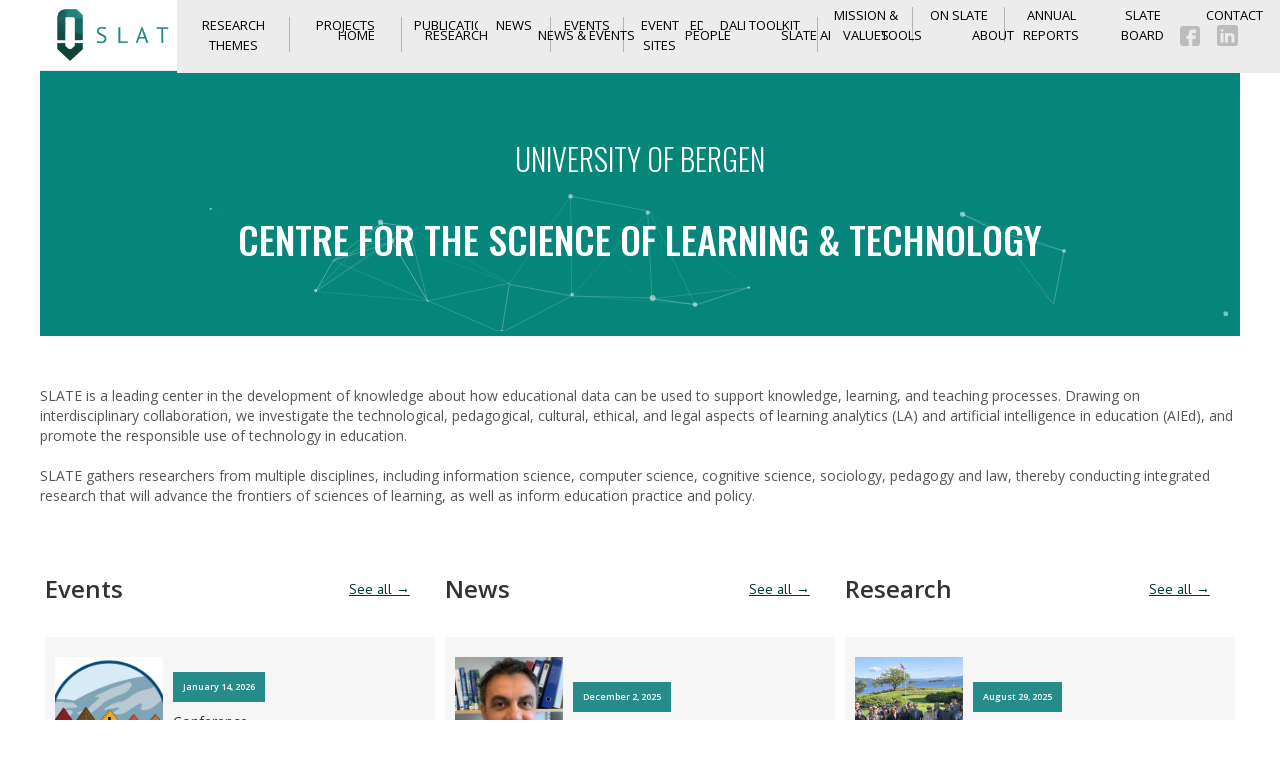

--- FILE ---
content_type: text/html; charset=utf-8
request_url: https://slate.uib.no/
body_size: 11426
content:
<!DOCTYPE html><!-- Last Published: Fri Jan 09 2026 10:47:06 GMT+0000 (Coordinated Universal Time) --><html data-wf-domain="slate.uib.no" data-wf-page="643fedc830b46631f25807b4" data-wf-site="5c486a0bc604e5667114475f"><head><meta charset="utf-8"/><title>SLATE</title><meta content="Centre for the Science of Learning &amp; Technology" name="description"/><meta content="SLATE" property="og:title"/><meta content="Centre for the Science of Learning &amp; Technology" property="og:description"/><meta content="https://cdn.prod.website-files.com/5b03dabbaf744c44797753e2/5b03e526ca0d641a0980b158_Approved%20Final%20SLATE%20LOGO%20-----.png" property="og:image"/><meta content="SLATE" property="twitter:title"/><meta content="Centre for the Science of Learning &amp; Technology" property="twitter:description"/><meta content="https://cdn.prod.website-files.com/5b03dabbaf744c44797753e2/5b03e526ca0d641a0980b158_Approved%20Final%20SLATE%20LOGO%20-----.png" property="twitter:image"/><meta property="og:type" content="website"/><meta content="summary_large_image" name="twitter:card"/><meta content="width=device-width, initial-scale=1" name="viewport"/><link href="https://cdn.prod.website-files.com/5c486a0bc604e5667114475f/css/slates-exceptional-projec-d034a0da9d5ce.webflow.shared.f28b73216.min.css" rel="stylesheet" type="text/css" integrity="sha384-8otzIWwVsCOvO6hsflFaRTfUZbbVqNm8lSSwyCz0igUKc68+x5wlKBMjSHSMgh5s" crossorigin="anonymous"/><link href="https://fonts.googleapis.com" rel="preconnect"/><link href="https://fonts.gstatic.com" rel="preconnect" crossorigin="anonymous"/><script src="https://ajax.googleapis.com/ajax/libs/webfont/1.6.26/webfont.js" type="text/javascript"></script><script type="text/javascript">WebFont.load({  google: {    families: ["Oswald:200,300,400,500,600,700","Montserrat:100,100italic,200,200italic,300,300italic,400,400italic,500,500italic,600,600italic,700,700italic,800,800italic,900,900italic","Open Sans:300,300italic,400,400italic,600,600italic,700,700italic,800,800italic","PT Sans:400,400italic,700,700italic","Vollkorn:400,400italic,700,700italic","Lato:100,100italic,300,300italic,400,400italic,700,700italic,900,900italic"]  }});</script><script type="text/javascript">!function(o,c){var n=c.documentElement,t=" w-mod-";n.className+=t+"js",("ontouchstart"in o||o.DocumentTouch&&c instanceof DocumentTouch)&&(n.className+=t+"touch")}(window,document);</script><link href="https://cdn.prod.website-files.com/5c486a0bc604e5667114475f/5c486a0cc604e50de51447c7_32x32%20px.png" rel="shortcut icon" type="image/x-icon"/><link href="https://cdn.prod.website-files.com/5c486a0bc604e5667114475f/5c486a0cc604e5427a1447c8_256x256.png" rel="apple-touch-icon"/><script async="" src="https://www.googletagmanager.com/gtag/js?id=G-GT4F05YM76"></script><script type="text/javascript">window.dataLayer = window.dataLayer || [];function gtag(){dataLayer.push(arguments);}gtag('set', 'developer_id.dZGVlNj', true);gtag('js', new Date());gtag('config', 'G-GT4F05YM76');</script><link href="https://fonts.googleapis.com/icon?family=Material+Icons"
      rel="stylesheet">
<!-- Google Tag Manager -->
<script>(function(w,d,s,l,i){w[l]=w[l]||[];w[l].push({'gtm.start':
new Date().getTime(),event:'gtm.js'});var f=d.getElementsByTagName(s)[0],
j=d.createElement(s),dl=l!='dataLayer'?'&l='+l:'';j.async=true;j.src=
'https://www.googletagmanager.com/gtm.js?id='+i+dl;f.parentNode.insertBefore(j,f);
})(window,document,'script','dataLayer','GTM-K2XCDMM');</script>
<!-- End Google Tag Manager -->
<style>
  h6 { clear: left !important; }
  strong { display: inline !important; }
</style>
<script src="https://cdn.jsdelivr.net/npm/particles.js@2.0.0/particles.min.js"></script>
<script>
  window.addEventListener('load', () => {
    $("#projects-old").remove();
    $(".alert").remove();
  	if ($ && $("#particles").length > 0) {
particlesJS("particles", {"particles":{"number":{"value":80,"density":{"enable":true,"value_area":800}},"color":{"value":"#ffffff"},"shape":{"type":"circle","stroke":{"width":0,"color":"#000000"},"polygon":{"nb_sides":5},"image":{"src":"img/github.svg","width":100,"height":100}},"opacity":{"value":0.5,"random":false,"anim":{"enable":false,"speed":1,"opacity_min":0.1,"sync":false}},"size":{"value":3,"random":true,"anim":{"enable":false,"speed":40,"size_min":0.1,"sync":false}},"line_linked":{"enable":true,"distance":150,"color":"#ffffff","opacity":0.4,"width":1},"move":{"enable":true,"speed":6,"direction":"none","random":false,"straight":false,"out_mode":"out","bounce":false,"attract":{"enable":false,"rotateX":600,"rotateY":1200}}},"interactivity":{"detect_on":"canvas","events":{"onhover":{"enable":true,"mode":"repulse"},"onclick":{"enable":true,"mode":"push"},"resize":true},"modes":{"grab":{"distance":400,"line_linked":{"opacity":1}},"bubble":{"distance":400,"size":40,"duration":2,"opacity":8,"speed":3},"repulse":{"distance":200,"duration":0.4},"push":{"particles_nb":4},"remove":{"particles_nb":2}}},"retina_detect":true});  	}
  });
</script></head><body class="inner-body"><div data-collapse="medium" data-animation="over-left" data-duration="400" data-easing="ease" data-easing2="ease" role="banner" class="nav-wrapper w-nav"><div class="nav__container"><a href="/" aria-current="page" class="logo-link w-nav-brand w--current"><img src="https://cdn.prod.website-files.com/5c486a0bc604e5667114475f/5c486a0cc604e545e014479a_Approved%20Final%20SLATE%20LOGO%202.png" loading="lazy" width="70" sizes="70px" alt="" srcset="https://cdn.prod.website-files.com/5c486a0bc604e5667114475f/5c486a0cc604e545e014479a_Approved%2520Final%2520SLATE%2520LOGO%25202-p-500.png 500w, https://cdn.prod.website-files.com/5c486a0bc604e5667114475f/5c486a0cc604e545e014479a_Approved%2520Final%2520SLATE%2520LOGO%25202-p-800.png 800w, https://cdn.prod.website-files.com/5c486a0bc604e5667114475f/5c486a0cc604e545e014479a_Approved%2520Final%2520SLATE%2520LOGO%25202-p-1080.png 1080w, https://cdn.prod.website-files.com/5c486a0bc604e5667114475f/5c486a0cc604e545e014479a_Approved%20Final%20SLATE%20LOGO%202.png 1495w" class="image-92"/></a><nav role="navigation" class="nav__buttons-wrapper w-nav-menu"><a href="/" aria-current="page" class="nav__link w-inline-block w--current"><div class="nav__link__number">01</div><div class="nav-button__text">Home</div></a><div data-w-id="bf5e9494-8c47-0832-25e9-c0d2697b31c9" class="nav__link"><div class="nav__link__number">02</div><div class="nav-button__text">research</div><div class="nav-button__bg"></div><div class="nav__dropdown"><div class="dropdown__container w-container"><a data-w-id="bf5e9494-8c47-0832-25e9-c0d2697b31d1" href="/research/themes" class="dropdown__link w-inline-block"><div class="nav__link__number">2.1</div><div class="dropdown__link__text">research themes</div></a><div class="dropdown__link-divider"></div><a data-w-id="bf5e9494-8c47-0832-25e9-c0d2697b31d7" href="/research/projects" class="dropdown__link w-inline-block"><div class="nav__link__number">2.2</div><div class="dropdown__link__text">projects</div></a><div class="dropdown__link-divider"></div><a data-w-id="bf5e9494-8c47-0832-25e9-c0d2697b31dd" href="/research/publications" class="dropdown__link w-inline-block"><div class="nav__link__number">2.3</div><div class="dropdown__link__text">publications</div></a><div class="dropdown__link-divider"></div><a data-w-id="bf5e9494-8c47-0832-25e9-c0d2697b31e3" href="/research/slate-reports" class="dropdown__link w-inline-block"><div class="nav__link__number">2.4</div><div class="dropdown__link__text">slate reports</div></a><a data-w-id="bf5e9494-8c47-0832-25e9-c0d2697b31e8" href="/research/research-blog" class="dropdown__link w-inline-block"><div class="nav__link__number">2.5</div><div class="dropdown__link__text">research blog</div></a></div></div></div><div data-w-id="bf5e9494-8c47-0832-25e9-c0d2697b31ed" class="nav__link"><div class="nav__link__number">03</div><div class="nav-button__text">news &amp; events</div><div class="nav-button__bg"></div><div class="nav__dropdown"><div class="dropdown__container w-container"><a data-w-id="bf5e9494-8c47-0832-25e9-c0d2697b31f5" href="/news" class="dropdown__link w-inline-block"><div class="nav__link__number">3.1</div><div class="dropdown__link__text">news</div></a><div class="dropdown__link-divider"></div><a data-w-id="bf5e9494-8c47-0832-25e9-c0d2697b31fb" href="/events" class="dropdown__link w-inline-block"><div class="nav__link__number">3.2</div><div class="dropdown__link__text">events</div></a><div class="dropdown__link-divider"></div><a data-w-id="bf5e9494-8c47-0832-25e9-c0d2697b3201" href="/pinned" class="dropdown__link w-inline-block"><div class="nav__link__number">3.3</div><div class="dropdown__link__text">event sites</div></a></div></div></div><a href="/people" class="nav__link w-inline-block"><div class="nav__link__number">04</div><div class="nav-button__text">people</div></a><div data-w-id="bf5e9494-8c47-0832-25e9-c0d2697b320b" class="nav__link"><div class="nav__link__number">05</div><div class="nav-button__text">SLATE AI</div><div class="nav-button__bg"></div><div class="nav__dropdown"><div class="dropdown__container w-container"><a data-w-id="bf5e9494-8c47-0832-25e9-c0d2697b3213" href="https://edutrust.slateresearch.ai/" class="dropdown__link w-inline-block"><div class="nav__link__number">5.1</div><div class="dropdown__link__text">EduTrust</div></a><div class="dropdown__link-divider"></div><a data-w-id="8ddc23ee-6f36-a635-294c-748636ef0868" href="https://tais.slateresearch.ai/" class="dropdown__link w-inline-block"><div class="nav__link__number">5.1</div><div class="dropdown__link__text">TAIS</div></a><div class="dropdown__link-divider"></div><a data-w-id="bf5e9494-8c47-0832-25e9-c0d2697b3219" href="https://lasd.ai/" class="dropdown__link w-inline-block"><div class="nav__link__number">5.2</div><div class="dropdown__link__text">Synthetic Data</div></a></div></div></div><div data-w-id="7f53b039-6f8f-57da-7201-1e490f480715" class="nav__link"><div class="nav__link__number">05</div><div class="nav-button__text">TOOLS</div><div class="nav-button__bg"></div><div class="nav__dropdown"><div class="dropdown__container w-container"><a data-w-id="7f53b039-6f8f-57da-7201-1e490f48071d" href="/tools/dali-toolkit" class="dropdown__link w-inline-block"><div class="nav__link__number">5.1</div><div class="dropdown__link__text">dali toolkit</div></a><div class="dropdown__link-divider"></div><a data-w-id="7f53b039-6f8f-57da-7201-1e490f480723" href="https://edutrust.slateresearch.ai/results/" class="dropdown__link w-inline-block"><div class="nav__link__number">5.1</div><div class="dropdown__link__text">EduTrust Repository</div></a><div class="dropdown__link-divider"></div><a data-w-id="7f53b039-6f8f-57da-7201-1e490f480729" href="/tools/oxalic" class="dropdown__link w-inline-block"><div class="nav__link__number">5.2</div><div class="dropdown__link__text">oxalic</div></a><div class="dropdown__link-divider"></div><a data-w-id="7f53b039-6f8f-57da-7201-1e490f48072f" href="/tools/iluks-tools" class="dropdown__link w-inline-block"><div class="nav__link__number">5.3</div><div class="dropdown__link__text">iluks tools</div></a><div class="dropdown__link-divider"></div><a data-w-id="7f53b039-6f8f-57da-7201-1e490f480735" href="/tools/curriculum-mapping" class="dropdown__link w-inline-block"><div class="nav__link__number">5.4</div><div class="dropdown__link__text">curriculum mapping</div></a></div></div></div><div data-w-id="bf5e9494-8c47-0832-25e9-c0d2697b3229" class="nav__link"><div class="nav__link__number">06</div><div class="nav-button__text">ABOUT</div><div class="nav-button__bg"></div><div class="nav__dropdown"><div class="dropdown__container w-container"><a data-w-id="bf5e9494-8c47-0832-25e9-c0d2697b3231" href="/about/mission-values" class="dropdown__link w-inline-block"><div class="nav__link__number">6.1</div><div class="dropdown__link__text">mission &amp; values</div></a><div class="dropdown__link-divider"></div><a data-w-id="bf5e9494-8c47-0832-25e9-c0d2697b3237" href="/about/on-slate-technopolis" class="dropdown__link w-inline-block"><div class="nav__link__number">6.2</div><div class="dropdown__link__text">on slate</div></a><div class="dropdown__link-divider"></div><a data-w-id="bf5e9494-8c47-0832-25e9-c0d2697b323d" href="/about/annual-reports" class="dropdown__link w-inline-block"><div class="nav__link__number">6.3</div><div class="dropdown__link__text">annual reports</div></a><a data-w-id="bf5e9494-8c47-0832-25e9-c0d2697b3242" href="/about/slate-board" class="dropdown__link w-inline-block"><div class="nav__link__number">6.4</div><div class="dropdown__link__text">slate board</div></a><a data-w-id="bf5e9494-8c47-0832-25e9-c0d2697b3247" href="/contact" class="dropdown__link w-inline-block"><div class="nav__link__number">6.5</div><div class="dropdown__link__text">contact</div></a></div></div></div></nav><div class="social-media-wrapper"><a href="https://www.facebook.com/SlateResearch/" target="_blank" class="nav__social-link w-inline-block"><img alt="" src="https://cdn.prod.website-files.com/5c486a0bc604e5667114475f/6692bbec145ca7b64dc2743b_facebook.svg"/></a><a href="https://x.com/SlateResearch" target="_blank" class="nav__social-link hidden-social w-inline-block"><img alt="" src="https://cdn.prod.website-files.com/5cf4e71b4200817d544cf4cb/5cf4fa35ee1b52d99a9e2658_twitter.svg"/></a><a href="https://www.linkedin.com/company/centre-for-the-science-of-learning-and-technology-slate/" target="_blank" class="nav__social-link _2 w-inline-block"><img alt="" src="https://cdn.prod.website-files.com/5c486a0bc604e5667114475f/6692d33fb6d8bd7cbedc182c_icons8-linkedin-50.svg" class="image-93"/></a></div><div class="nav__mobile-button w-nav-button"><div data-w-id="bf5e9494-8c47-0832-25e9-c0d2697b3254" class="burger-btn-wrapper"><div data-w-id="bf5e9494-8c47-0832-25e9-c0d2697b3255" class="burger-line"></div><div data-w-id="bf5e9494-8c47-0832-25e9-c0d2697b3256" class="burger-line"></div><div data-w-id="bf5e9494-8c47-0832-25e9-c0d2697b3257" class="burger-line"></div></div></div></div></div><div class="header-section hp"><div id="particles" class="div-block-112"></div><h2 class="h1 frontpage">university of bergen</h2><h1 class="start-page-slate-header">Centre for the Science of Learning &amp; Technology</h1></div><div class="section-216"><div class="div-block-145"><div class="internal-text">SLATE is a leading center in the development of knowledge about how educational data can be used to support knowledge, learning, and teaching processes. Drawing on interdisciplinary collaboration, we investigate the technological, pedagogical, cultural, ethical, and legal aspects of learning analytics (LA) and artificial intelligence in education (AIEd), and promote the responsible use of technology in education.</div><div class="internal-text"><br/>SLATE gathers researchers from multiple disciplines, including information science, computer science, cognitive science, sociology, pedagogy and law, thereby conducting integrated research that will advance the frontiers of sciences of learning, as well as inform education practice and policy.</div></div></div><section class="section-224"><div class="div-block-149"><div class="columns-16 w-row"><div class="column-93 w-col w-col-4"><div class="category-div"><h1 class="header-text">Events</h1><a href="/events" class="link-text">See all →</a></div><div class="collection-list-wrapper-21 chess c-events-1 w-dyn-list"><div role="list" class="collection-list-25 w-dyn-items"><div role="listitem" class="collection-item-39 w-dyn-item"><a href="/events/lak26" class="link-block-55 w-inline-block"><div style="background-image:url(&quot;https://cdn.prod.website-files.com/5c486a0cc604e5caea14478f/696742d75a3d8ff7b5c5cccc_lak26%20logo.jpg&quot;)" class="div-block-147"></div><div class="div-block-146"><div class="home-div"><div class="new-date">January 14, 2026</div></div><div class="text-on-blocks">Conference</div><div class="text-on-blocks">The 16th International Learning Analytics &amp; Knowledge Conference</div></div></a><a href="#" class="link-block-55 w-inline-block w-condition-invisible"><div style="background-image:url(&quot;https://cdn.prod.website-files.com/5c486a0cc604e5caea14478f/696742d75a3d8ff7b5c5cccc_lak26%20logo.jpg&quot;)" class="div-block-147"></div><div class="div-block-146"><div class="home-div"><div class="new-date">January 14, 2026</div></div><div class="text-on-blocks">Conference</div><div class="text-on-blocks">The 16th International Learning Analytics &amp; Knowledge Conference</div></div></a></div><div role="listitem" class="collection-item-39 w-dyn-item"><a href="/events/ai-learn-research-centre-opening" class="link-block-55 w-inline-block"><div style="background-image:url(&quot;https://cdn.prod.website-files.com/5c486a0cc604e5caea14478f/691d76f498f88056a24b0741_68495e5aff29fcfa589391f1_barbara%20ai%20learn.jpeg&quot;)" class="div-block-147"></div><div class="div-block-146"><div class="home-div"><div class="new-date">December 3, 2025</div></div><div class="text-on-blocks">Launch</div><div class="text-on-blocks">AI LEARN Research Centre Opening! </div></div></a><a href="#" class="link-block-55 w-inline-block w-condition-invisible"><div style="background-image:url(&quot;https://cdn.prod.website-files.com/5c486a0cc604e5caea14478f/691d76f498f88056a24b0741_68495e5aff29fcfa589391f1_barbara%20ai%20learn.jpeg&quot;)" class="div-block-147"></div><div class="div-block-146"><div class="home-div"><div class="new-date">December 3, 2025</div></div><div class="text-on-blocks">Launch</div><div class="text-on-blocks">AI LEARN Research Centre Opening! </div></div></a></div><div role="listitem" class="collection-item-39 w-dyn-item"><a href="/events/slate-guest-lecture-jose-antonio-bowen" class="link-block-55 w-inline-block"><div style="background-image:url(&quot;https://cdn.prod.website-files.com/5c486a0cc604e5caea14478f/68f0f69537a9d469ab59bcb2_Jose%CC%81%20Antonio%20Bowen%20.jpg&quot;)" class="div-block-147"></div><div class="div-block-146"><div class="home-div"><div class="new-date">October 29, 2025</div></div><div class="text-on-blocks w-dyn-bind-empty"></div><div class="text-on-blocks">SLATE &amp; TeLEd Guest Lecture: José Antonio Bowen </div></div></a><a href="#" class="link-block-55 w-inline-block w-condition-invisible"><div style="background-image:url(&quot;https://cdn.prod.website-files.com/5c486a0cc604e5caea14478f/68f0f69537a9d469ab59bcb2_Jose%CC%81%20Antonio%20Bowen%20.jpg&quot;)" class="div-block-147"></div><div class="div-block-146"><div class="home-div"><div class="new-date">October 29, 2025</div></div><div class="text-on-blocks w-dyn-bind-empty"></div><div class="text-on-blocks">SLATE &amp; TeLEd Guest Lecture: José Antonio Bowen </div></div></a></div><div role="listitem" class="collection-item-39 w-dyn-item"><a href="/events/rialhe-final-conference" class="link-block-55 w-inline-block"><div style="background-image:url(&quot;https://cdn.prod.website-files.com/5c486a0cc604e5caea14478f/64366f98ff96ad1f1d890c27_small%20rialhe_logo_blue_text.jpg&quot;)" class="div-block-147"></div><div class="div-block-146"><div class="home-div"><div class="new-date">October 21, 2025</div></div><div class="text-on-blocks">Conference</div><div class="text-on-blocks">RIALHE Final Conference</div></div></a><a href="#" class="link-block-55 w-inline-block w-condition-invisible"><div style="background-image:url(&quot;https://cdn.prod.website-files.com/5c486a0cc604e5caea14478f/64366f98ff96ad1f1d890c27_small%20rialhe_logo_blue_text.jpg&quot;)" class="div-block-147"></div><div class="div-block-146"><div class="home-div"><div class="new-date">October 21, 2025</div></div><div class="text-on-blocks">Conference</div><div class="text-on-blocks">RIALHE Final Conference</div></div></a></div><div role="listitem" class="collection-item-39 w-dyn-item"><a href="/events/research-associate-and-phd-candidate-lea-reis" class="link-block-55 w-inline-block"><div style="background-image:url(&quot;https://cdn.prod.website-files.com/5c486a0cc604e5caea14478f/68d4fccaaf1be682c64bd320_Lea%20Reis_cropped%202.jpg&quot;)" class="div-block-147"></div><div class="div-block-146"><div class="home-div"><div class="new-date">October 14, 2025</div></div><div class="text-on-blocks">SLATE Guest Lecture</div><div class="text-on-blocks">Research Associate and PhD Candidate Lea Reis</div></div></a><a href="#" class="link-block-55 w-inline-block w-condition-invisible"><div style="background-image:url(&quot;https://cdn.prod.website-files.com/5c486a0cc604e5caea14478f/68d4fccaaf1be682c64bd320_Lea%20Reis_cropped%202.jpg&quot;)" class="div-block-147"></div><div class="div-block-146"><div class="home-div"><div class="new-date">October 14, 2025</div></div><div class="text-on-blocks">SLATE Guest Lecture</div><div class="text-on-blocks">Research Associate and PhD Candidate Lea Reis</div></div></a></div><div role="listitem" class="collection-item-39 w-dyn-item"><a href="/events/ingunn-ness-at-uib-innovation-day-2025" class="link-block-55 w-inline-block"><div style="background-image:url(&quot;https://cdn.prod.website-files.com/5c486a0cc604e5caea14478f/68c195121f223cb30b6f3aae_ingunn%20ness.jpg&quot;)" class="div-block-147"></div><div class="div-block-146"><div class="home-div"><div class="new-date">September 19, 2025</div></div><div class="text-on-blocks">Presentation</div><div class="text-on-blocks">Dr. Ingunn Ness Presents Chatbot Inez at UiB Innovation Day</div></div></a><a href="#" class="link-block-55 w-inline-block w-condition-invisible"><div style="background-image:url(&quot;https://cdn.prod.website-files.com/5c486a0cc604e5caea14478f/68c195121f223cb30b6f3aae_ingunn%20ness.jpg&quot;)" class="div-block-147"></div><div class="div-block-146"><div class="home-div"><div class="new-date">September 19, 2025</div></div><div class="text-on-blocks">Presentation</div><div class="text-on-blocks">Dr. Ingunn Ness Presents Chatbot Inez at UiB Innovation Day</div></div></a></div></div></div></div><div class="column-93 w-col w-col-4"><div class="category-div"><h1 class="header-text">News</h1><a href="/news" class="link-text">See all →</a></div><div class="collection-list-wrapper-21 chess c-news-1 w-dyn-list"><div role="list" class="collection-list-26 w-dyn-items"><div role="listitem" class="collection-item-39 w-dyn-item"><a href="/news/research-and-innovation-manager-ai-learn" class="link-block-55 w-inline-block"><div style="background-image:url(&quot;https://cdn.prod.website-files.com/5c486a0cc604e5caea14478f/692ef9b7d5d6089e55b4446c_HiwaBilde2-kuttet.jpg&quot;)" class="div-block-147"></div><div class="div-block-146"><div class="home-div"><div class="new-date">December 2, 2025</div></div><div class="text-on-blocks">Introducing the Research and Innovation Manager at AI LEARN!</div></div></a></div><div role="listitem" class="collection-item-39 w-dyn-item"><a href="/news/slate-receives-200-million-kroner-for-research" class="link-block-55 w-inline-block"><div style="background-image:url(&quot;https://cdn.prod.website-files.com/5c486a0cc604e5caea14478f/6849433670b54cded68ce875_BarbaraKIsenter2.jpg&quot;)" class="div-block-147"></div><div class="div-block-146"><div class="home-div"><div class="new-date">June 11, 2025</div></div><div class="text-on-blocks">UiB and SLATE Receive 200 Million NOK for Research on Hybrid Intelligence and Learning!</div></div></a></div><div role="listitem" class="collection-item-39 w-dyn-item"><a href="/news/slate-welcomes-new-professor" class="link-block-55 w-inline-block"><div style="background-image:url(&quot;https://cdn.prod.website-files.com/5c486a0cc604e5caea14478f/6849402058beaa5e3b60d0ac_me.jpeg&quot;)" class="div-block-147"></div><div class="div-block-146"><div class="home-div"><div class="new-date">June 11, 2025</div></div><div class="text-on-blocks">SLATE Welcomes New Professor!</div></div></a></div><div role="listitem" class="collection-item-39 w-dyn-item"><a href="/news/slate-celebrates-10-years" class="link-block-55 w-inline-block"><div style="background-image:url(&quot;https://cdn.prod.website-files.com/5c486a0cc604e5caea14478f/68457751153a9f313771b459_Barbara%20Welcom.JPG&quot;)" class="div-block-147"></div><div class="div-block-146"><div class="home-div"><div class="new-date">May 21, 2025</div></div><div class="text-on-blocks">SLATE Celebrates 10 Years!</div></div></a></div><div role="listitem" class="collection-item-39 w-dyn-item"><a href="/news/slate-and-charm-eu" class="link-block-55 w-inline-block"><div style="background-image:url(&quot;https://cdn.prod.website-files.com/5c486a0cc604e5caea14478f/681c7a897e94d23e56a4d396_slate%20charm%20eu.jpg&quot;)" class="div-block-147"></div><div class="div-block-146"><div class="home-div"><div class="new-date">May 8, 2025</div></div><div class="text-on-blocks">SLATE and UiB Offer Courses to CHARM-EU Students for the First Time!</div></div></a></div><div role="listitem" class="collection-item-39 w-dyn-item"><a href="/news/slate-at-aera-2025" class="link-block-55 w-inline-block"><div style="background-image:url(&quot;https://cdn.prod.website-files.com/5c486a0cc604e5caea14478f/6808d9ef1b6e8ba63b728950_aera%202025%20image.jpg&quot;)" class="div-block-147"></div><div class="div-block-146"><div class="home-div"><div class="new-date">April 23, 2025</div></div><div class="text-on-blocks">SLATE at The American Educational Researcher Association Annual Meeting </div></div></a></div></div></div></div><div class="column-93 w-col w-col-4"><div class="category-div"><h1 class="header-text">Research</h1><a href="/research/projects" class="link-text">See all →</a></div><div class="collection-list-wrapper-21 chess c-research-1 w-dyn-list"><div role="list" class="w-dyn-items"><div role="listitem" class="collection-item-39 w-dyn-item"><a href="/research-article/tais-kick-off-seminar" class="link-block-55 w-inline-block"><div style="background-image:url(&quot;https://cdn.prod.website-files.com/5c486a0cc604e5caea14478f/68b19637fd9961d302acab5b_TAIS%20Solstrand%20group%20outside%201%20small.jpg&quot;)" class="div-block-147"></div><div class="div-block-146"><div class="home-div"><div class="new-date">August 29, 2025</div></div><div class="text-on-blocks">Insights from the Trustworthy AI Synergy (TAIS) Kick-Off Seminar</div></div></a></div><div role="listitem" class="collection-item-39 w-dyn-item"><a href="/research-article/aspire-new-project-page-and-new-phd-position" class="link-block-55 w-inline-block"><div style="background-image:url(&quot;https://cdn.prod.website-files.com/5c486a0cc604e5caea14478f/6748ebc2f8e1301e81cd484b_ASPIRE%20image%20project%20page%202.jpg&quot;)" class="div-block-147"></div><div class="div-block-146"><div class="home-div"><div class="new-date">December 4, 2024</div></div><div class="text-on-blocks">ASPIRE: New Research Project Page and New PhD Position!</div></div></a></div><div role="listitem" class="collection-item-39 w-dyn-item"><a href="/research-article/student-thoughts-on-bergen-summer-research-school-2024" class="link-block-55 w-inline-block"><div style="background-image:url(&quot;https://cdn.prod.website-files.com/5c486a0cc604e5caea14478f/66742e7f2f49148b9d21d7eb_BSRS%20paul%20barbara%20group%201.jpg&quot;)" class="div-block-147"></div><div class="div-block-146"><div class="home-div"><div class="new-date">June 21, 2024</div></div><div class="text-on-blocks">Student Thoughts on Bergen Summer Research School 2024</div></div></a></div><div role="listitem" class="collection-item-39 w-dyn-item"><a href="/research-article/databox-new-researcher-yann-mariton" class="link-block-55 w-inline-block"><div style="background-image:url(&quot;https://cdn.prod.website-files.com/5c486a0cc604e5caea14478f/646c9634638484d2d4807f92_databot%202.png&quot;)" class="div-block-147"></div><div class="div-block-146"><div class="home-div"><div class="new-date">May 23, 2023</div></div><div class="text-on-blocks">Databox: New Researcher Developing Immersive Educational Game</div></div></a></div><div role="listitem" class="collection-item-39 w-dyn-item"><a href="/research-article/edutrust-ai-funded-by-trond-mohn-foundation" class="link-block-55 w-inline-block"><div style="background-image:url(&quot;https://cdn.prod.website-files.com/5c486a0cc604e5caea14478f/644267e37f5a67530ae3a7d4_uib%20ai%20trust%20ai.png&quot;)" class="div-block-147"></div><div class="div-block-146"><div class="home-div"><div class="new-date">April 21, 2023</div></div><div class="text-on-blocks">EduTrust AI: New SLATE Research Project Funded by Trond Mohn Foundation</div></div></a></div><div role="listitem" class="collection-item-39 w-dyn-item"><a href="/research-article/new-project-page-rialhe" class="link-block-55 w-inline-block"><div style="background-image:url(&quot;https://cdn.prod.website-files.com/5c486a0cc604e5caea14478f/642556e320fc3239f5783eed_rialhe_logo_blue_text.jpg&quot;)" class="div-block-147"></div><div class="div-block-146"><div class="home-div"><div class="new-date">April 12, 2023</div></div><div class="text-on-blocks">New Project Page: Remote Intelligent Access to Labs in Higher Education  </div></div></a></div></div></div></div></div></div></section><section class="section-223"><div class="w-row"><div class="w-col w-col-4"><div></div></div><div class="column-90 w-col w-col-4"></div><div class="w-col w-col-4"><a href="#" class="link-block-55 w-inline-block"><div class="div-block-147"></div><div class="div-block-146"><div class="new-date">June 21, 2024</div><div class="text-on-blocks">Students thoughts on Bergen Developing Summer Research</div></div></a></div></div></section><div class="start-page-desktop-columns desktop"><div class="w-layout-grid grid-3"><a href="/events" class="start-page-column-heading cfl chess c-events w-inline-block"><h1 class="heading-47-copy chess">Events</h1></a><a href="/news" class="start-page-column-heading cm chessw c-news w-inline-block"><h1 class="heading-47-copy chess">News</h1></a><a href="/research/research-blog" class="start-page-column-heading cfl chess c-research w-inline-block"><h1 class="heading-47-copy chess">Research</h1></a><div class="collection-list-wrapper-21 chess c-events-1 w-dyn-list"><div role="list" class="collection-list-25 w-dyn-items"><div role="listitem" class="collection-item-39 w-dyn-item"><a href="/events/lak26" class="link-block-55 w-inline-block"><div style="background-image:url(&quot;https://cdn.prod.website-files.com/5c486a0cc604e5caea14478f/696742d75a3d8ff7b5c5cccc_lak26%20logo.jpg&quot;)" class="div-block-147"></div><div class="div-block-146"><div class="new-date">January 14, 2026</div><div class="text-on-blocks">The 16th International Learning Analytics &amp; Knowledge Conference</div></div></a></div><div role="listitem" class="collection-item-39 w-dyn-item"><a href="/events/ai-learn-research-centre-opening" class="link-block-55 w-inline-block"><div style="background-image:url(&quot;https://cdn.prod.website-files.com/5c486a0cc604e5caea14478f/691d76f498f88056a24b0741_68495e5aff29fcfa589391f1_barbara%20ai%20learn.jpeg&quot;)" class="div-block-147"></div><div class="div-block-146"><div class="new-date">December 3, 2025</div><div class="text-on-blocks">AI LEARN Research Centre Opening! </div></div></a></div><div role="listitem" class="collection-item-39 w-dyn-item"><a href="/events/slate-guest-lecture-jose-antonio-bowen" class="link-block-55 w-inline-block"><div style="background-image:url(&quot;https://cdn.prod.website-files.com/5c486a0cc604e5caea14478f/68f0f69537a9d469ab59bcb2_Jose%CC%81%20Antonio%20Bowen%20.jpg&quot;)" class="div-block-147"></div><div class="div-block-146"><div class="new-date">October 29, 2025</div><div class="text-on-blocks">SLATE &amp; TeLEd Guest Lecture: José Antonio Bowen </div></div></a></div><div role="listitem" class="collection-item-39 w-dyn-item"><a href="/events/rialhe-final-conference" class="link-block-55 w-inline-block"><div style="background-image:url(&quot;https://cdn.prod.website-files.com/5c486a0cc604e5caea14478f/64366f98ff96ad1f1d890c27_small%20rialhe_logo_blue_text.jpg&quot;)" class="div-block-147"></div><div class="div-block-146"><div class="new-date">October 21, 2025</div><div class="text-on-blocks">RIALHE Final Conference</div></div></a></div><div role="listitem" class="collection-item-39 w-dyn-item"><a href="/events/research-associate-and-phd-candidate-lea-reis" class="link-block-55 w-inline-block"><div style="background-image:url(&quot;https://cdn.prod.website-files.com/5c486a0cc604e5caea14478f/68d4fccaaf1be682c64bd320_Lea%20Reis_cropped%202.jpg&quot;)" class="div-block-147"></div><div class="div-block-146"><div class="new-date">October 14, 2025</div><div class="text-on-blocks">Research Associate and PhD Candidate Lea Reis</div></div></a></div><div role="listitem" class="collection-item-39 w-dyn-item"><a href="/events/ingunn-ness-at-uib-innovation-day-2025" class="link-block-55 w-inline-block"><div style="background-image:url(&quot;https://cdn.prod.website-files.com/5c486a0cc604e5caea14478f/68c195121f223cb30b6f3aae_ingunn%20ness.jpg&quot;)" class="div-block-147"></div><div class="div-block-146"><div class="new-date">September 19, 2025</div><div class="text-on-blocks">Dr. Ingunn Ness Presents Chatbot Inez at UiB Innovation Day</div></div></a></div></div></div><div class="collection-list-wrapper-21 chess c-news-1 w-dyn-list"><div role="list" class="collection-list-26 w-dyn-items"><div role="listitem" class="collection-item-39 w-dyn-item"><a href="/news/research-and-innovation-manager-ai-learn" class="link-block-55 w-inline-block"><div style="background-image:url(&quot;https://cdn.prod.website-files.com/5c486a0cc604e5caea14478f/692ef9b7d5d6089e55b4446c_HiwaBilde2-kuttet.jpg&quot;)" class="div-block-147"></div><div class="div-block-146"><div class="new-date">June 21, 2024</div><div class="text-on-blocks">Introducing the Research and Innovation Manager at AI LEARN!</div></div></a></div><div role="listitem" class="collection-item-39 w-dyn-item"><a href="/news/slate-receives-200-million-kroner-for-research" class="link-block-55 w-inline-block"><div style="background-image:url(&quot;https://cdn.prod.website-files.com/5c486a0cc604e5caea14478f/6849433670b54cded68ce875_BarbaraKIsenter2.jpg&quot;)" class="div-block-147"></div><div class="div-block-146"><div class="new-date">June 21, 2024</div><div class="text-on-blocks">UiB and SLATE Receive 200 Million NOK for Research on Hybrid Intelligence and Learning!</div></div></a></div><div role="listitem" class="collection-item-39 w-dyn-item"><a href="/news/slate-welcomes-new-professor" class="link-block-55 w-inline-block"><div style="background-image:url(&quot;https://cdn.prod.website-files.com/5c486a0cc604e5caea14478f/6849402058beaa5e3b60d0ac_me.jpeg&quot;)" class="div-block-147"></div><div class="div-block-146"><div class="new-date">June 21, 2024</div><div class="text-on-blocks">SLATE Welcomes New Professor!</div></div></a></div><div role="listitem" class="collection-item-39 w-dyn-item"><a href="/news/slate-celebrates-10-years" class="link-block-55 w-inline-block"><div style="background-image:url(&quot;https://cdn.prod.website-files.com/5c486a0cc604e5caea14478f/68457751153a9f313771b459_Barbara%20Welcom.JPG&quot;)" class="div-block-147"></div><div class="div-block-146"><div class="new-date">June 21, 2024</div><div class="text-on-blocks">SLATE Celebrates 10 Years!</div></div></a></div><div role="listitem" class="collection-item-39 w-dyn-item"><a href="/news/slate-and-charm-eu" class="link-block-55 w-inline-block"><div style="background-image:url(&quot;https://cdn.prod.website-files.com/5c486a0cc604e5caea14478f/681c7a897e94d23e56a4d396_slate%20charm%20eu.jpg&quot;)" class="div-block-147"></div><div class="div-block-146"><div class="new-date">June 21, 2024</div><div class="text-on-blocks">SLATE and UiB Offer Courses to CHARM-EU Students for the First Time!</div></div></a></div><div role="listitem" class="collection-item-39 w-dyn-item"><a href="/news/slate-at-aera-2025" class="link-block-55 w-inline-block"><div style="background-image:url(&quot;https://cdn.prod.website-files.com/5c486a0cc604e5caea14478f/6808d9ef1b6e8ba63b728950_aera%202025%20image.jpg&quot;)" class="div-block-147"></div><div class="div-block-146"><div class="new-date">June 21, 2024</div><div class="text-on-blocks">SLATE at The American Educational Researcher Association Annual Meeting </div></div></a></div></div></div><div class="collection-list-wrapper-21 chess c-research-1 w-dyn-list"><div role="list" class="w-dyn-items"><div role="listitem" class="collection-item-39 w-dyn-item"><a href="/research-article/tais-kick-off-seminar" class="link-block-55 w-inline-block"><div style="background-image:url(&quot;https://cdn.prod.website-files.com/5c486a0cc604e5caea14478f/68b19637fd9961d302acab5b_TAIS%20Solstrand%20group%20outside%201%20small.jpg&quot;)" class="div-block-147"></div><div class="div-block-146"><div class="new-date">August 29, 2025</div><div class="text-on-blocks">Insights from the Trustworthy AI Synergy (TAIS) Kick-Off Seminar</div></div></a></div><div role="listitem" class="collection-item-39 w-dyn-item"><a href="/research-article/aspire-new-project-page-and-new-phd-position" class="link-block-55 w-inline-block"><div style="background-image:url(&quot;https://cdn.prod.website-files.com/5c486a0cc604e5caea14478f/6748ebc2f8e1301e81cd484b_ASPIRE%20image%20project%20page%202.jpg&quot;)" class="div-block-147"></div><div class="div-block-146"><div class="new-date">December 4, 2024</div><div class="text-on-blocks">ASPIRE: New Research Project Page and New PhD Position!</div></div></a></div><div role="listitem" class="collection-item-39 w-dyn-item"><a href="/research-article/student-thoughts-on-bergen-summer-research-school-2024" class="link-block-55 w-inline-block"><div style="background-image:url(&quot;https://cdn.prod.website-files.com/5c486a0cc604e5caea14478f/66742e7f2f49148b9d21d7eb_BSRS%20paul%20barbara%20group%201.jpg&quot;)" class="div-block-147"></div><div class="div-block-146"><div class="new-date">June 21, 2024</div><div class="text-on-blocks">Student Thoughts on Bergen Summer Research School 2024</div></div></a></div><div role="listitem" class="collection-item-39 w-dyn-item"><a href="/research-article/databox-new-researcher-yann-mariton" class="link-block-55 w-inline-block"><div style="background-image:url(&quot;https://cdn.prod.website-files.com/5c486a0cc604e5caea14478f/646c9634638484d2d4807f92_databot%202.png&quot;)" class="div-block-147"></div><div class="div-block-146"><div class="new-date">May 23, 2023</div><div class="text-on-blocks">Databox: New Researcher Developing Immersive Educational Game</div></div></a></div><div role="listitem" class="collection-item-39 w-dyn-item"><a href="/research-article/edutrust-ai-funded-by-trond-mohn-foundation" class="link-block-55 w-inline-block"><div style="background-image:url(&quot;https://cdn.prod.website-files.com/5c486a0cc604e5caea14478f/644267e37f5a67530ae3a7d4_uib%20ai%20trust%20ai.png&quot;)" class="div-block-147"></div><div class="div-block-146"><div class="new-date">April 21, 2023</div><div class="text-on-blocks">EduTrust AI: New SLATE Research Project Funded by Trond Mohn Foundation</div></div></a></div><div role="listitem" class="collection-item-39 w-dyn-item"><a href="/research-article/new-project-page-rialhe" class="link-block-55 w-inline-block"><div style="background-image:url(&quot;https://cdn.prod.website-files.com/5c486a0cc604e5caea14478f/642556e320fc3239f5783eed_rialhe_logo_blue_text.jpg&quot;)" class="div-block-147"></div><div class="div-block-146"><div class="new-date">April 12, 2023</div><div class="text-on-blocks">New Project Page: Remote Intelligent Access to Labs in Higher Education  </div></div></a></div></div></div></div></div><div class="start-page-desktop-columns mobile"><div class="w-layout-grid grid-3"><a href="/events" class="start-page-column-heading cfl chess c-events mobile w-inline-block"><h1 class="heading-47-copy chess">Events</h1></a><div class="collection-list-wrapper-21 chess c-events-1 w-dyn-list"><div role="list" class="collection-list-26 w-dyn-items"><div role="listitem" class="collection-item-39 w-dyn-item"><div class="columns-11 w-row"><div class="column-68 w-col w-col-3 w-col-small-3 w-col-tiny-3"><a href="/events/lak26" class="w-inline-block"><img alt="" src="https://cdn.prod.website-files.com/5c486a0cc604e5caea14478f/696742d75a3d8ff7b5c5cccc_lak26%20logo.jpg" class="image-68"/></a><a href="#" class="w-inline-block w-condition-invisible"><img alt="" src="https://cdn.prod.website-files.com/5c486a0cc604e5caea14478f/696742d75a3d8ff7b5c5cccc_lak26%20logo.jpg" class="image-68"/></a></div><div class="column-76 w-col w-col-9 w-col-small-9 w-col-tiny-9"><a href="/events/lak26" class="link-block-45 w-inline-block"><div><p class="h6 sp">January 14, 2026</p></div><div class="div-block-109 w-clearfix"><h4 class="heading-81 cat">Conference</h4><h4 class="heading-81">The 16th International Learning Analytics &amp; Knowledge Conference</h4><p class="alert-event w-dyn-bind-empty"></p></div><div><p class="item-location hide">The Radisson Blu Royal Hotel, Bergen, Dreggsallmenningen 1, 5003 Bergen. </p></div><div class="ellipsis sp hide">The 16th International Conference on Learning Analytics &amp; Knowledge (LAK26) is organised by SLATE (UiB) in collaboration with the Society for Learning Analytics Research (SoLAR).</div></a><a href="#" class="link-block-45 w-inline-block w-condition-invisible"><div><p class="h6 sp">January 14, 2026</p></div><div class="div-block-109 w-clearfix"><h4 class="heading-81 cat">Conference</h4><h4 class="heading-81">The 16th International Learning Analytics &amp; Knowledge Conference</h4><p class="alert-event w-dyn-bind-empty"></p></div><div><p class="item-location hide">The Radisson Blu Royal Hotel, Bergen, Dreggsallmenningen 1, 5003 Bergen. </p></div><div class="ellipsis sp hide">The 16th International Conference on Learning Analytics &amp; Knowledge (LAK26) is organised by SLATE (UiB) in collaboration with the Society for Learning Analytics Research (SoLAR).</div></a></div></div></div><div role="listitem" class="collection-item-39 w-dyn-item"><div class="columns-11 w-row"><div class="column-68 w-col w-col-3 w-col-small-3 w-col-tiny-3"><a href="/events/ai-learn-research-centre-opening" class="w-inline-block"><img alt="" src="https://cdn.prod.website-files.com/5c486a0cc604e5caea14478f/691d76f498f88056a24b0741_68495e5aff29fcfa589391f1_barbara%20ai%20learn.jpeg" sizes="(max-width: 479px) 21vw, (max-width: 767px) 22vw, (max-width: 991px) 23vw, 25vw" srcset="https://cdn.prod.website-files.com/5c486a0cc604e5caea14478f/691d76f498f88056a24b0741_68495e5aff29fcfa589391f1_barbara%20ai%20learn-p-500.jpeg 500w, https://cdn.prod.website-files.com/5c486a0cc604e5caea14478f/691d76f498f88056a24b0741_68495e5aff29fcfa589391f1_barbara%20ai%20learn-p-800.jpeg 800w, https://cdn.prod.website-files.com/5c486a0cc604e5caea14478f/691d76f498f88056a24b0741_68495e5aff29fcfa589391f1_barbara%20ai%20learn-p-1080.jpeg 1080w, https://cdn.prod.website-files.com/5c486a0cc604e5caea14478f/691d76f498f88056a24b0741_68495e5aff29fcfa589391f1_barbara%20ai%20learn.jpeg 1260w" class="image-68"/></a><a href="#" class="w-inline-block w-condition-invisible"><img alt="" src="https://cdn.prod.website-files.com/5c486a0cc604e5caea14478f/691d76f498f88056a24b0741_68495e5aff29fcfa589391f1_barbara%20ai%20learn.jpeg" sizes="100vw" srcset="https://cdn.prod.website-files.com/5c486a0cc604e5caea14478f/691d76f498f88056a24b0741_68495e5aff29fcfa589391f1_barbara%20ai%20learn-p-500.jpeg 500w, https://cdn.prod.website-files.com/5c486a0cc604e5caea14478f/691d76f498f88056a24b0741_68495e5aff29fcfa589391f1_barbara%20ai%20learn-p-800.jpeg 800w, https://cdn.prod.website-files.com/5c486a0cc604e5caea14478f/691d76f498f88056a24b0741_68495e5aff29fcfa589391f1_barbara%20ai%20learn-p-1080.jpeg 1080w, https://cdn.prod.website-files.com/5c486a0cc604e5caea14478f/691d76f498f88056a24b0741_68495e5aff29fcfa589391f1_barbara%20ai%20learn.jpeg 1260w" class="image-68"/></a></div><div class="column-76 w-col w-col-9 w-col-small-9 w-col-tiny-9"><a href="/events/ai-learn-research-centre-opening" class="link-block-45 w-inline-block"><div><p class="h6 sp">December 3, 2025</p></div><div class="div-block-109 w-clearfix"><h4 class="heading-81 cat">Launch</h4><h4 class="heading-81">AI LEARN Research Centre Opening! </h4><p class="alert-event w-dyn-bind-empty"></p></div><div><p class="item-location hide">Lesetorget Dialogen, Christies gate 12, 2nd floor. </p></div><div class="ellipsis sp hide">SLATE invites you to attend the official opening of AI LEARN, one of Norway&#x27;s six new national AI centres! </div></a><a href="#" class="link-block-45 w-inline-block w-condition-invisible"><div><p class="h6 sp">December 3, 2025</p></div><div class="div-block-109 w-clearfix"><h4 class="heading-81 cat">Launch</h4><h4 class="heading-81">AI LEARN Research Centre Opening! </h4><p class="alert-event w-dyn-bind-empty"></p></div><div><p class="item-location hide">Lesetorget Dialogen, Christies gate 12, 2nd floor. </p></div><div class="ellipsis sp hide">SLATE invites you to attend the official opening of AI LEARN, one of Norway&#x27;s six new national AI centres! </div></a></div></div></div><div role="listitem" class="collection-item-39 w-dyn-item"><div class="columns-11 w-row"><div class="column-68 w-col w-col-3 w-col-small-3 w-col-tiny-3"><a href="/events/slate-guest-lecture-jose-antonio-bowen" class="w-inline-block"><img alt="" src="https://cdn.prod.website-files.com/5c486a0cc604e5caea14478f/68f0f69537a9d469ab59bcb2_Jose%CC%81%20Antonio%20Bowen%20.jpg" class="image-68"/></a><a href="#" class="w-inline-block w-condition-invisible"><img alt="" src="https://cdn.prod.website-files.com/5c486a0cc604e5caea14478f/68f0f69537a9d469ab59bcb2_Jose%CC%81%20Antonio%20Bowen%20.jpg" class="image-68"/></a></div><div class="column-76 w-col w-col-9 w-col-small-9 w-col-tiny-9"><a href="/events/slate-guest-lecture-jose-antonio-bowen" class="link-block-45 w-inline-block"><div><p class="h6 sp">October 29, 2025</p></div><div class="div-block-109 w-clearfix"><h4 class="heading-81 cat w-condition-invisible w-dyn-bind-empty"></h4><h4 class="heading-81">SLATE &amp; TeLEd Guest Lecture: José Antonio Bowen </h4><p class="alert-event w-dyn-bind-empty"></p></div><div><p class="item-location hide">Lesetorget Dialogen (2nd floor), Christies gate 12, University of Bergen</p></div><div class="ellipsis sp hide">SLATE &amp; TeLEd co-organise this guest lecture with the renowned José Antonio Bowen! </div></a><a href="#" class="link-block-45 w-inline-block w-condition-invisible"><div><p class="h6 sp">October 29, 2025</p></div><div class="div-block-109 w-clearfix"><h4 class="heading-81 cat w-condition-invisible w-dyn-bind-empty"></h4><h4 class="heading-81">SLATE &amp; TeLEd Guest Lecture: José Antonio Bowen </h4><p class="alert-event w-dyn-bind-empty"></p></div><div><p class="item-location hide">Lesetorget Dialogen (2nd floor), Christies gate 12, University of Bergen</p></div><div class="ellipsis sp hide">SLATE &amp; TeLEd co-organise this guest lecture with the renowned José Antonio Bowen! </div></a></div></div></div></div></div></div></div><div class="start-page-desktop-columns mobile"><div class="w-layout-grid grid-3"><a href="/news" class="start-page-column-heading cm chessw c-news mobile w-inline-block"><h1 class="heading-47-copy chess">News</h1></a><div class="collection-list-wrapper-21 chess c-news-1 mobile w-dyn-list"><div role="list" class="collection-list-26 w-dyn-items"><div role="listitem" class="collection-item-39 w-dyn-item"><div><div class="w-row"><div class="column-68 w-col w-col-3 w-col-small-3 w-col-tiny-3"><a href="/news/research-and-innovation-manager-ai-learn" class="link-block-56 w-inline-block"><img alt="" src="https://cdn.prod.website-files.com/5c486a0cc604e5caea14478f/692ef9b7d5d6089e55b4446c_HiwaBilde2-kuttet.jpg" sizes="(max-width: 479px) 21vw, (max-width: 767px) 22vw, (max-width: 991px) 23vw, 25vw" srcset="https://cdn.prod.website-files.com/5c486a0cc604e5caea14478f/692ef9b7d5d6089e55b4446c_HiwaBilde2-kuttet-p-500.jpg 500w, https://cdn.prod.website-files.com/5c486a0cc604e5caea14478f/692ef9b7d5d6089e55b4446c_HiwaBilde2-kuttet-p-800.jpg 800w, https://cdn.prod.website-files.com/5c486a0cc604e5caea14478f/692ef9b7d5d6089e55b4446c_HiwaBilde2-kuttet.jpg 916w" class="image-69"/></a><a href="#" class="w-inline-block w-condition-invisible"><img alt="" src="https://cdn.prod.website-files.com/5c486a0cc604e5caea14478f/692ef9b7d5d6089e55b4446c_HiwaBilde2-kuttet.jpg" sizes="100vw" srcset="https://cdn.prod.website-files.com/5c486a0cc604e5caea14478f/692ef9b7d5d6089e55b4446c_HiwaBilde2-kuttet-p-500.jpg 500w, https://cdn.prod.website-files.com/5c486a0cc604e5caea14478f/692ef9b7d5d6089e55b4446c_HiwaBilde2-kuttet-p-800.jpg 800w, https://cdn.prod.website-files.com/5c486a0cc604e5caea14478f/692ef9b7d5d6089e55b4446c_HiwaBilde2-kuttet.jpg 916w" class="image-69"/></a></div><div class="column-77 w-col w-col-9 w-col-small-9 w-col-tiny-9"><a href="/news/research-and-innovation-manager-ai-learn" class="link-block-45 w-inline-block"><div><p class="h6 sp">December 2, 2025</p></div><div class="div-block-109"><h4 class="heading-81 cat">Introducing the Research and Innovation Manager at AI LEARN!</h4></div><div class="div-block-109 news w-condition-invisible"><h4 class="heading-81 cat news">As the AI Centre for the Empowerment of Human Learning launches in December, SLATE welcomes Dr. Hiwa Målen to the AI LEARN team! </h4></div><div class="ellipsis hide">As the AI Centre for the Empowerment of Human Learning launches in December, SLATE welcomes Dr. Hiwa Målen to the AI LEARN team! </div></a><a href="#" class="link-block-45 w-inline-block w-condition-invisible"><div><p class="h6 sp">December 2, 2025</p></div><div class="div-block-109"><h4 class="heading-81 cat">Introducing the Research and Innovation Manager at AI LEARN!</h4></div><div class="ellipsis hide">As the AI Centre for the Empowerment of Human Learning launches in December, SLATE welcomes Dr. Hiwa Målen to the AI LEARN team! </div></a></div></div></div></div><div role="listitem" class="collection-item-39 w-dyn-item"><div><div class="w-row"><div class="column-68 w-col w-col-3 w-col-small-3 w-col-tiny-3"><a href="/news/slate-receives-200-million-kroner-for-research" class="link-block-56 w-inline-block"><img alt="" src="https://cdn.prod.website-files.com/5c486a0cc604e5caea14478f/6849433670b54cded68ce875_BarbaraKIsenter2.jpg" sizes="(max-width: 479px) 21vw, (max-width: 767px) 22vw, (max-width: 991px) 23vw, 25vw" srcset="https://cdn.prod.website-files.com/5c486a0cc604e5caea14478f/6849433670b54cded68ce875_BarbaraKIsenter2-p-500.jpg 500w, https://cdn.prod.website-files.com/5c486a0cc604e5caea14478f/6849433670b54cded68ce875_BarbaraKIsenter2.jpg 686w" class="image-69"/></a><a href="#" class="w-inline-block w-condition-invisible"><img alt="" src="https://cdn.prod.website-files.com/5c486a0cc604e5caea14478f/6849433670b54cded68ce875_BarbaraKIsenter2.jpg" sizes="100vw" srcset="https://cdn.prod.website-files.com/5c486a0cc604e5caea14478f/6849433670b54cded68ce875_BarbaraKIsenter2-p-500.jpg 500w, https://cdn.prod.website-files.com/5c486a0cc604e5caea14478f/6849433670b54cded68ce875_BarbaraKIsenter2.jpg 686w" class="image-69"/></a></div><div class="column-77 w-col w-col-9 w-col-small-9 w-col-tiny-9"><a href="/news/slate-receives-200-million-kroner-for-research" class="link-block-45 w-inline-block"><div><p class="h6 sp">June 11, 2025</p></div><div class="div-block-109"><h4 class="heading-81 cat">UiB and SLATE Receive 200 Million NOK for Research on Hybrid Intelligence and Learning!</h4></div><div class="div-block-109 news w-condition-invisible"><h4 class="heading-81 cat news">Hybrid intelligence is the future, according to Professor Barbara Wasson. She heads the new research centre AI LEARN, which will conduct research on the interaction between human and artificial intelligence (AI) over the next five years.
</h4></div><div class="ellipsis hide">Hybrid intelligence is the future, according to Professor Barbara Wasson. She heads the new research centre AI LEARN, which will conduct research on the interaction between human and artificial intelligence (AI) over the next five years.
</div></a><a href="#" class="link-block-45 w-inline-block w-condition-invisible"><div><p class="h6 sp">June 11, 2025</p></div><div class="div-block-109"><h4 class="heading-81 cat">UiB and SLATE Receive 200 Million NOK for Research on Hybrid Intelligence and Learning!</h4></div><div class="ellipsis hide">Hybrid intelligence is the future, according to Professor Barbara Wasson. She heads the new research centre AI LEARN, which will conduct research on the interaction between human and artificial intelligence (AI) over the next five years.
</div></a></div></div></div></div><div role="listitem" class="collection-item-39 w-dyn-item"><div><div class="w-row"><div class="column-68 w-col w-col-3 w-col-small-3 w-col-tiny-3"><a href="/news/slate-welcomes-new-professor" class="link-block-56 w-inline-block"><img alt="" src="https://cdn.prod.website-files.com/5c486a0cc604e5caea14478f/6849402058beaa5e3b60d0ac_me.jpeg" class="image-69"/></a><a href="#" class="w-inline-block w-condition-invisible"><img alt="" src="https://cdn.prod.website-files.com/5c486a0cc604e5caea14478f/6849402058beaa5e3b60d0ac_me.jpeg" class="image-69"/></a></div><div class="column-77 w-col w-col-9 w-col-small-9 w-col-tiny-9"><a href="/news/slate-welcomes-new-professor" class="link-block-45 w-inline-block"><div><p class="h6 sp">June 11, 2025</p></div><div class="div-block-109"><h4 class="heading-81 cat">SLATE Welcomes New Professor!</h4></div><div class="div-block-109 news w-condition-invisible"><h4 class="heading-81 cat news">This May, we were excited to welcome Kirsty Kitto as our new Professor of Artificial Intelligence in Education at SLATE! </h4></div><div class="ellipsis hide">This May, we were excited to welcome Kirsty Kitto as our new Professor of Artificial Intelligence in Education at SLATE! </div></a><a href="#" class="link-block-45 w-inline-block w-condition-invisible"><div><p class="h6 sp">June 11, 2025</p></div><div class="div-block-109"><h4 class="heading-81 cat">SLATE Welcomes New Professor!</h4></div><div class="ellipsis hide">This May, we were excited to welcome Kirsty Kitto as our new Professor of Artificial Intelligence in Education at SLATE! </div></a></div></div></div></div></div></div></div></div><div class="start-page-desktop-columns mobile"><div class="w-layout-grid grid-3"><a href="/research/research-blog" class="start-page-column-heading cfl chess c-research mobilr w-inline-block"><h1 class="heading-47-copy chess">Research</h1></a><div class="collection-list-wrapper-21 chess c-research-1 mobile w-dyn-list"><div role="list" class="collection-list-27 w-dyn-items"><div role="listitem" class="collection-item-39 w-dyn-item"><div><div class="w-row"><div class="column-68 w-col w-col-3 w-col-medium-3 w-col-small-3 w-col-tiny-3"><a href="/research-article/tais-kick-off-seminar" class="w-inline-block"><img alt="" src="https://cdn.prod.website-files.com/5c486a0cc604e5caea14478f/68b19637fd9961d302acab5b_TAIS%20Solstrand%20group%20outside%201%20small.jpg" sizes="(max-width: 479px) 21vw, (max-width: 767px) 22vw, (max-width: 991px) 23vw, 25vw" srcset="https://cdn.prod.website-files.com/5c486a0cc604e5caea14478f/68b19637fd9961d302acab5b_TAIS%20Solstrand%20group%20outside%201%20small-p-500.jpg 500w, https://cdn.prod.website-files.com/5c486a0cc604e5caea14478f/68b19637fd9961d302acab5b_TAIS%20Solstrand%20group%20outside%201%20small-p-800.jpg 800w, https://cdn.prod.website-files.com/5c486a0cc604e5caea14478f/68b19637fd9961d302acab5b_TAIS%20Solstrand%20group%20outside%201%20small.jpg 1000w" class="image-69"/></a></div><div class="column-78 w-col w-col-9 w-col-medium-9 w-col-small-9 w-col-tiny-9"><a href="/research-article/tais-kick-off-seminar" class="link-block-45 w-inline-block"><div><p class="h6 sp">August 29, 2025</p></div><div class="div-block-109"><h4 class="heading-81">Insights from the Trustworthy AI Synergy (TAIS) Kick-Off Seminar</h4></div><div class="ellipsis hide">TAIS is a new research programme where the primary objective is to raise awareness of the importance of Trustworthy AI, both academically and publicly. What are we learning so far? </div></a></div></div></div></div><div role="listitem" class="collection-item-39 w-dyn-item"><div><div class="w-row"><div class="column-68 w-col w-col-3 w-col-medium-3 w-col-small-3 w-col-tiny-3"><a href="/research-article/aspire-new-project-page-and-new-phd-position" class="w-inline-block"><img alt="" src="https://cdn.prod.website-files.com/5c486a0cc604e5caea14478f/6748ebc2f8e1301e81cd484b_ASPIRE%20image%20project%20page%202.jpg" sizes="(max-width: 479px) 21vw, (max-width: 767px) 22vw, (max-width: 991px) 23vw, 25vw" srcset="https://cdn.prod.website-files.com/5c486a0cc604e5caea14478f/6748ebc2f8e1301e81cd484b_ASPIRE%20image%20project%20page%202-p-500.jpg 500w, https://cdn.prod.website-files.com/5c486a0cc604e5caea14478f/6748ebc2f8e1301e81cd484b_ASPIRE%20image%20project%20page%202.jpg 600w" class="image-69"/></a></div><div class="column-78 w-col w-col-9 w-col-medium-9 w-col-small-9 w-col-tiny-9"><a href="/research-article/aspire-new-project-page-and-new-phd-position" class="link-block-45 w-inline-block"><div><p class="h6 sp">December 4, 2024</p></div><div class="div-block-109"><h4 class="heading-81">ASPIRE: New Research Project Page and New PhD Position!</h4></div><div class="ellipsis hide">The new SLATE research project, Accelerating Privacy and Data Protection Measures Using Synthetic Data Generation (ASPIRE), now has a project page on our website. We are also looking for a PhD candidate for the project!</div></a></div></div></div></div><div role="listitem" class="collection-item-39 w-dyn-item"><div><div class="w-row"><div class="column-68 w-col w-col-3 w-col-medium-3 w-col-small-3 w-col-tiny-3"><a href="/research-article/student-thoughts-on-bergen-summer-research-school-2024" class="w-inline-block"><img alt="" src="https://cdn.prod.website-files.com/5c486a0cc604e5caea14478f/66742e7f2f49148b9d21d7eb_BSRS%20paul%20barbara%20group%201.jpg" class="image-69"/></a></div><div class="column-78 w-col w-col-9 w-col-medium-9 w-col-small-9 w-col-tiny-9"><a href="/research-article/student-thoughts-on-bergen-summer-research-school-2024" class="link-block-45 w-inline-block"><div><p class="h6 sp">June 21, 2024</p></div><div class="div-block-109"><h4 class="heading-81">Student Thoughts on Bergen Summer Research School 2024</h4></div><div class="ellipsis hide">What have the international PhD students learned about the use of AI in education during this year’s Bergen Summer Research School? Our Communication Officer went to find out!</div></a></div></div></div></div></div></div></div></div><div class="start-page-desktop-columns tablet w-hidden-tiny"><div class="w-layout-grid grid-3-mobile"><a href="/research/research-blog" class="start-page-column-heading cfl chess c-research mobile w-inline-block"><h1 class="heading-47-copy chess">Research</h1></a><div id="w-node-ce3502f3-4a7c-af8c-406f-b900d3729718-f25807b4" class="collection-list-wrapper-21 chess c-research-1 mobile w-dyn-list"><div role="list" class="w-dyn-items w-row"><div role="listitem" class="collection-item-39-mobile w-dyn-item w-col w-col-6"><div class="div-block-132"><div class="columns-8 w-row"><div class="column-68 w-col w-col-4"><a href="/research-article/tais-kick-off-seminar" class="w-inline-block"><img alt="" src="https://cdn.prod.website-files.com/5c486a0cc604e5caea14478f/68b19637fd9961d302acab5b_TAIS%20Solstrand%20group%20outside%201%20small.jpg" sizes="(max-width: 479px) 100vw, (max-width: 767px) 97vw, (max-width: 991px) 16vw, 17vw" srcset="https://cdn.prod.website-files.com/5c486a0cc604e5caea14478f/68b19637fd9961d302acab5b_TAIS%20Solstrand%20group%20outside%201%20small-p-500.jpg 500w, https://cdn.prod.website-files.com/5c486a0cc604e5caea14478f/68b19637fd9961d302acab5b_TAIS%20Solstrand%20group%20outside%201%20small-p-800.jpg 800w, https://cdn.prod.website-files.com/5c486a0cc604e5caea14478f/68b19637fd9961d302acab5b_TAIS%20Solstrand%20group%20outside%201%20small.jpg 1000w" class="image-69"/></a></div><div class="w-col w-col-8"><a href="/research-article/tais-kick-off-seminar" class="link-block-45 w-inline-block"><div><p class="h6 sp">August 29, 2025</p></div><div class="div-block-109"><h4 class="heading-81">Insights from the Trustworthy AI Synergy (TAIS) Kick-Off Seminar</h4></div><div class="ellipsis hide">TAIS is a new research programme where the primary objective is to raise awareness of the importance of Trustworthy AI, both academically and publicly. What are we learning so far? </div></a></div></div></div></div><div role="listitem" class="collection-item-39-mobile w-dyn-item w-col w-col-6"><div class="div-block-132"><div class="columns-8 w-row"><div class="column-68 w-col w-col-4"><a href="/research-article/aspire-new-project-page-and-new-phd-position" class="w-inline-block"><img alt="" src="https://cdn.prod.website-files.com/5c486a0cc604e5caea14478f/6748ebc2f8e1301e81cd484b_ASPIRE%20image%20project%20page%202.jpg" sizes="(max-width: 479px) 100vw, (max-width: 767px) 97vw, (max-width: 991px) 16vw, 17vw" srcset="https://cdn.prod.website-files.com/5c486a0cc604e5caea14478f/6748ebc2f8e1301e81cd484b_ASPIRE%20image%20project%20page%202-p-500.jpg 500w, https://cdn.prod.website-files.com/5c486a0cc604e5caea14478f/6748ebc2f8e1301e81cd484b_ASPIRE%20image%20project%20page%202.jpg 600w" class="image-69"/></a></div><div class="w-col w-col-8"><a href="/research-article/aspire-new-project-page-and-new-phd-position" class="link-block-45 w-inline-block"><div><p class="h6 sp">December 4, 2024</p></div><div class="div-block-109"><h4 class="heading-81">ASPIRE: New Research Project Page and New PhD Position!</h4></div><div class="ellipsis hide">The new SLATE research project, Accelerating Privacy and Data Protection Measures Using Synthetic Data Generation (ASPIRE), now has a project page on our website. We are also looking for a PhD candidate for the project!</div></a></div></div></div></div><div role="listitem" class="collection-item-39-mobile w-dyn-item w-col w-col-6"><div class="div-block-132"><div class="columns-8 w-row"><div class="column-68 w-col w-col-4"><a href="/research-article/student-thoughts-on-bergen-summer-research-school-2024" class="w-inline-block"><img alt="" src="https://cdn.prod.website-files.com/5c486a0cc604e5caea14478f/66742e7f2f49148b9d21d7eb_BSRS%20paul%20barbara%20group%201.jpg" class="image-69"/></a></div><div class="w-col w-col-8"><a href="/research-article/student-thoughts-on-bergen-summer-research-school-2024" class="link-block-45 w-inline-block"><div><p class="h6 sp">June 21, 2024</p></div><div class="div-block-109"><h4 class="heading-81">Student Thoughts on Bergen Summer Research School 2024</h4></div><div class="ellipsis hide">What have the international PhD students learned about the use of AI in education during this year’s Bergen Summer Research School? Our Communication Officer went to find out!</div></a></div></div></div></div><div role="listitem" class="collection-item-39-mobile w-dyn-item w-col w-col-6"><div class="div-block-132"><div class="columns-8 w-row"><div class="column-68 w-col w-col-4"><a href="/research-article/databox-new-researcher-yann-mariton" class="w-inline-block"><img alt="" src="https://cdn.prod.website-files.com/5c486a0cc604e5caea14478f/646c9634638484d2d4807f92_databot%202.png" sizes="(max-width: 479px) 100vw, (max-width: 767px) 97vw, (max-width: 991px) 16vw, 17vw" srcset="https://cdn.prod.website-files.com/5c486a0cc604e5caea14478f/646c9634638484d2d4807f92_databot%202-p-500.png 500w, https://cdn.prod.website-files.com/5c486a0cc604e5caea14478f/646c9634638484d2d4807f92_databot%202-p-800.png 800w, https://cdn.prod.website-files.com/5c486a0cc604e5caea14478f/646c9634638484d2d4807f92_databot%202-p-1080.png 1080w, https://cdn.prod.website-files.com/5c486a0cc604e5caea14478f/646c9634638484d2d4807f92_databot%202.png 1081w" class="image-69"/></a></div><div class="w-col w-col-8"><a href="/research-article/databox-new-researcher-yann-mariton" class="link-block-45 w-inline-block"><div><p class="h6 sp">May 23, 2023</p></div><div class="div-block-109"><h4 class="heading-81">Databox: New Researcher Developing Immersive Educational Game</h4></div><div class="ellipsis hide">SLATE&#x27;s new Researcher on the DALI project, Yann Mariton, has started developing an immersive educational game for people who want to learn more about data!</div></a></div></div></div></div></div></div></div></div><div class="footer-selection"><div class="row-4 w-row"><div class="column-57 w-col w-col-4"><div class="div-block-22"><p class="paragraph-16">‍<!-- -->Visiting Address:</p><p class="paragraph-16 _2">Christiesgate 12, 2nd floor</p><p class="paragraph-16">Postal Address:</p><p class="paragraph-16 _2">University of Bergen<br/>PO Box 7807<br/>N-5020 Bergen, Norway</p><div class="div-block-55"><a href="https://www.facebook.com/SlateResearch/" class="w-inline-block"><img src="https://cdn.prod.website-files.com/5c486a0bc604e5667114475f/5c486a0cc604e592651447b2_facebook%20icon%20outline%20white.png" width="45" alt="" class="image-22"/></a><a href="https://twitter.com/SlateResearch" class="hidden-social w-inline-block"><img src="https://cdn.prod.website-files.com/5c486a0bc604e5667114475f/5c486a0cc604e5b8251447b3_twitter%20icon%20outline%20white.png" width="45" alt="" class="image-19"/></a><a href="https://www.linkedin.com/company/centre-for-the-science-of-learning-and-technology-slate/" class="w-inline-block"><img src="https://cdn.prod.website-files.com/5c486a0bc604e5667114475f/664f35bcc6ecb09ddfa18dde_icons8-linkedin-150.png" width="45" alt="" class="image-19"/></a></div></div></div><div class="column-17 w-col w-col-4"><div class="div-block-22 _50"><a href="#" class="link">LINKS:</a><a href="/about/mission-values" class="link _22">ABOUT</a><a href="/research/projects" class="link _22">RESEARCH</a><a href="/events" class="link _22">EVENTS</a><a href="/news" class="link _22">NEWS</a><a href="/research/research-blog" class="link _22">RESEARCH BLOG</a></div></div><div class="column-53 w-col w-col-4"><form action="/search" id="search-field" class="search-3 w-form"><input class="search-input-3 w-input" maxlength="256" name="query" placeholder="Search…" type="search" id="search" required=""/><input type="submit" class="search-button-5 w-button" value="Search"/></form><img src="https://cdn.prod.website-files.com/5c486a0bc604e5667114475f/5c486a0cc604e5dbf91447b8_only%20white.png" width="150" sizes="(max-width: 479px) 87vw, 150px" srcset="https://cdn.prod.website-files.com/5c486a0bc604e5667114475f/5c486a0cc604e5dbf91447b8_only%2520white-p-500.png 500w, https://cdn.prod.website-files.com/5c486a0bc604e5667114475f/5c486a0cc604e5dbf91447b8_only%2520white-p-800.png 800w, https://cdn.prod.website-files.com/5c486a0bc604e5667114475f/5c486a0cc604e5dbf91447b8_only%20white.png 1325w" alt="" class="image-20"/><a href="http://www.uib.no" class="w-inline-block"><img src="https://cdn.prod.website-files.com/5c486a0bc604e5667114475f/5c486a0cc604e53de31447c9_UIB%20UNIVERSITY.png" width="100" height="100" sizes="100px" alt="" srcset="https://cdn.prod.website-files.com/5c486a0bc604e5667114475f/5c486a0cc604e53de31447c9_UIB%2520UNIVERSITY-p-500.png 500w, https://cdn.prod.website-files.com/5c486a0bc604e5667114475f/5c486a0cc604e53de31447c9_UIB%2520UNIVERSITY-p-800.png 800w, https://cdn.prod.website-files.com/5c486a0bc604e5667114475f/5c486a0cc604e53de31447c9_UIB%2520UNIVERSITY-p-1080.png 1080w, https://cdn.prod.website-files.com/5c486a0bc604e5667114475f/5c486a0cc604e53de31447c9_UIB%2520UNIVERSITY-p-1600.png 1600w, https://cdn.prod.website-files.com/5c486a0bc604e5667114475f/5c486a0cc604e53de31447c9_UIB%20UNIVERSITY.png 2000w" class="image-39"/></a></div></div></div><script src="https://d3e54v103j8qbb.cloudfront.net/js/jquery-3.5.1.min.dc5e7f18c8.js?site=5c486a0bc604e5667114475f" type="text/javascript" integrity="sha256-9/aliU8dGd2tb6OSsuzixeV4y/faTqgFtohetphbbj0=" crossorigin="anonymous"></script><script src="https://cdn.prod.website-files.com/5c486a0bc604e5667114475f/js/webflow.schunk.36b8fb49256177c8.js" type="text/javascript" integrity="sha384-4abIlA5/v7XaW1HMXKBgnUuhnjBYJ/Z9C1OSg4OhmVw9O3QeHJ/qJqFBERCDPv7G" crossorigin="anonymous"></script><script src="https://cdn.prod.website-files.com/5c486a0bc604e5667114475f/js/webflow.schunk.7598c6ad2d807f62.js" type="text/javascript" integrity="sha384-J+HiJZBHwFTvmp3KMMDG2hE+baB3UJ1DQAmMvlbabqpNuey+DwWSRIgCaoGtJssF" crossorigin="anonymous"></script><script src="https://cdn.prod.website-files.com/5c486a0bc604e5667114475f/js/webflow.c4d2079e.7f58cd916224a9e7.js" type="text/javascript" integrity="sha384-j7/+Zr5U7GsTv4GlMZrX5Kal/XXk13ZRR/vZnQoiJSKZgZYewHuLT/90Uw/ce+SD" crossorigin="anonymous"></script><script>
  /**
(function() {
  var $mainmenu = $("#mainmenu");
  var prevScroll = window.scrollY;
  var animation
window.addEventListener('scroll', function() {
  var scroll = window.scrollY;
  var direction = scroll - prevScroll;
  prevScroll = scroll;
  
  clearTimeout(animation);
  animation = setTimeout(function() {
  if (direction < 0 || scroll <= $mainmenu.height()) {
  	$mainmenu.stop().css('pointer-events', 'all').animate({'opacity': 1}, 300);
  } else {
    if (scroll > $mainmenu.height()) {
  		$mainmenu.stop().css('pointer-events', 'none').animate({'opacity': 0}, 300);
    }
  }
  }, 100);
})
})(); **/
</script>
<script>

function updateRowsHeight(classes) {
  let count = 0;
  classes.forEach(function(c) {
    count = Math.max(count, $(c).length || 0);
  });
  for (let index = 0; index < count; index++) {
      const els = []
      let maxHeight = 40;
      classes.forEach(function (c) {
       const el = $(c)[index];
       els.push(el);
       if ($(el).children(".div-block-133").height() > maxHeight) { maxHeight = $(el).children(".div-block-133").height(); }
      });
      els.forEach(function (el) {
        $(el).height(maxHeight);
      })
  }
}

  updateRowsHeight([
    ".start-page-desktop-columns.desktop .c-events-1 .w-dyn-item",
    ".start-page-desktop-columns.desktop .c-news-1 .w-dyn-item",
    ".start-page-desktop-columns.desktop .c-research-1 .w-dyn-item"
  ]);

window.addEventListener('resize', function(event) {
    updateRowsHeight([
      ".start-page-desktop-columns.desktop .c-events-1 .w-dyn-item",
      ".start-page-desktop-columns.desktop .c-news-1 .w-dyn-item",
      ".start-page-desktop-columns.desktop .c-research-1 .w-dyn-item"
    ])
}, true);

</script></body></html>

--- FILE ---
content_type: text/css
request_url: https://cdn.prod.website-files.com/5c486a0bc604e5667114475f/css/slates-exceptional-projec-d034a0da9d5ce.webflow.shared.f28b73216.min.css
body_size: 35247
content:
html{-webkit-text-size-adjust:100%;-ms-text-size-adjust:100%;font-family:sans-serif}body{margin:0}article,aside,details,figcaption,figure,footer,header,hgroup,main,menu,nav,section,summary{display:block}audio,canvas,progress,video{vertical-align:baseline;display:inline-block}audio:not([controls]){height:0;display:none}[hidden],template{display:none}a{background-color:#0000}a:active,a:hover{outline:0}abbr[title]{border-bottom:1px dotted}b,strong{font-weight:700}dfn{font-style:italic}h1{margin:.67em 0;font-size:2em}mark{color:#000;background:#ff0}small{font-size:80%}sub,sup{vertical-align:baseline;font-size:75%;line-height:0;position:relative}sup{top:-.5em}sub{bottom:-.25em}img{border:0}svg:not(:root){overflow:hidden}hr{box-sizing:content-box;height:0}pre{overflow:auto}code,kbd,pre,samp{font-family:monospace;font-size:1em}button,input,optgroup,select,textarea{color:inherit;font:inherit;margin:0}button{overflow:visible}button,select{text-transform:none}button,html input[type=button],input[type=reset]{-webkit-appearance:button;cursor:pointer}button[disabled],html input[disabled]{cursor:default}button::-moz-focus-inner,input::-moz-focus-inner{border:0;padding:0}input{line-height:normal}input[type=checkbox],input[type=radio]{box-sizing:border-box;padding:0}input[type=number]::-webkit-inner-spin-button,input[type=number]::-webkit-outer-spin-button{height:auto}input[type=search]{-webkit-appearance:none}input[type=search]::-webkit-search-cancel-button,input[type=search]::-webkit-search-decoration{-webkit-appearance:none}legend{border:0;padding:0}textarea{overflow:auto}optgroup{font-weight:700}table{border-collapse:collapse;border-spacing:0}td,th{padding:0}@font-face{font-family:webflow-icons;src:url([data-uri])format("truetype");font-weight:400;font-style:normal}[class^=w-icon-],[class*=\ w-icon-]{speak:none;font-variant:normal;text-transform:none;-webkit-font-smoothing:antialiased;-moz-osx-font-smoothing:grayscale;font-style:normal;font-weight:400;line-height:1;font-family:webflow-icons!important}.w-icon-slider-right:before{content:""}.w-icon-slider-left:before{content:""}.w-icon-nav-menu:before{content:""}.w-icon-arrow-down:before,.w-icon-dropdown-toggle:before{content:""}.w-icon-file-upload-remove:before{content:""}.w-icon-file-upload-icon:before{content:""}*{box-sizing:border-box}html{height:100%}body{color:#333;background-color:#fff;min-height:100%;margin:0;font-family:Arial,sans-serif;font-size:14px;line-height:20px}img{vertical-align:middle;max-width:100%;display:inline-block}html.w-mod-touch *{background-attachment:scroll!important}.w-block{display:block}.w-inline-block{max-width:100%;display:inline-block}.w-clearfix:before,.w-clearfix:after{content:" ";grid-area:1/1/2/2;display:table}.w-clearfix:after{clear:both}.w-hidden{display:none}.w-button{color:#fff;line-height:inherit;cursor:pointer;background-color:#3898ec;border:0;border-radius:0;padding:9px 15px;text-decoration:none;display:inline-block}input.w-button{-webkit-appearance:button}html[data-w-dynpage] [data-w-cloak]{color:#0000!important}.w-code-block{margin:unset}pre.w-code-block code{all:inherit}.w-optimization{display:contents}.w-webflow-badge,.w-webflow-badge>img{box-sizing:unset;width:unset;height:unset;max-height:unset;max-width:unset;min-height:unset;min-width:unset;margin:unset;padding:unset;float:unset;clear:unset;border:unset;border-radius:unset;background:unset;background-image:unset;background-position:unset;background-size:unset;background-repeat:unset;background-origin:unset;background-clip:unset;background-attachment:unset;background-color:unset;box-shadow:unset;transform:unset;direction:unset;font-family:unset;font-weight:unset;color:unset;font-size:unset;line-height:unset;font-style:unset;font-variant:unset;text-align:unset;letter-spacing:unset;-webkit-text-decoration:unset;text-decoration:unset;text-indent:unset;text-transform:unset;list-style-type:unset;text-shadow:unset;vertical-align:unset;cursor:unset;white-space:unset;word-break:unset;word-spacing:unset;word-wrap:unset;transition:unset}.w-webflow-badge{white-space:nowrap;cursor:pointer;box-shadow:0 0 0 1px #0000001a,0 1px 3px #0000001a;visibility:visible!important;opacity:1!important;z-index:2147483647!important;color:#aaadb0!important;overflow:unset!important;background-color:#fff!important;border-radius:3px!important;width:auto!important;height:auto!important;margin:0!important;padding:6px!important;font-size:12px!important;line-height:14px!important;text-decoration:none!important;display:inline-block!important;position:fixed!important;inset:auto 12px 12px auto!important;transform:none!important}.w-webflow-badge>img{position:unset;visibility:unset!important;opacity:1!important;vertical-align:middle!important;display:inline-block!important}h1,h2,h3,h4,h5,h6{margin-bottom:10px;font-weight:700}h1{margin-top:20px;font-size:38px;line-height:44px}h2{margin-top:20px;font-size:32px;line-height:36px}h3{margin-top:20px;font-size:24px;line-height:30px}h4{margin-top:10px;font-size:18px;line-height:24px}h5{margin-top:10px;font-size:14px;line-height:20px}h6{margin-top:10px;font-size:12px;line-height:18px}p{margin-top:0;margin-bottom:10px}blockquote{border-left:5px solid #e2e2e2;margin:0 0 10px;padding:10px 20px;font-size:18px;line-height:22px}figure{margin:0 0 10px}figcaption{text-align:center;margin-top:5px}ul,ol{margin-top:0;margin-bottom:10px;padding-left:40px}.w-list-unstyled{padding-left:0;list-style:none}.w-embed:before,.w-embed:after{content:" ";grid-area:1/1/2/2;display:table}.w-embed:after{clear:both}.w-video{width:100%;padding:0;position:relative}.w-video iframe,.w-video object,.w-video embed{border:none;width:100%;height:100%;position:absolute;top:0;left:0}fieldset{border:0;margin:0;padding:0}button,[type=button],[type=reset]{cursor:pointer;-webkit-appearance:button;border:0}.w-form{margin:0 0 15px}.w-form-done{text-align:center;background-color:#ddd;padding:20px;display:none}.w-form-fail{background-color:#ffdede;margin-top:10px;padding:10px;display:none}label{margin-bottom:5px;font-weight:700;display:block}.w-input,.w-select{color:#333;vertical-align:middle;background-color:#fff;border:1px solid #ccc;width:100%;height:38px;margin-bottom:10px;padding:8px 12px;font-size:14px;line-height:1.42857;display:block}.w-input::placeholder,.w-select::placeholder{color:#999}.w-input:focus,.w-select:focus{border-color:#3898ec;outline:0}.w-input[disabled],.w-select[disabled],.w-input[readonly],.w-select[readonly],fieldset[disabled] .w-input,fieldset[disabled] .w-select{cursor:not-allowed}.w-input[disabled]:not(.w-input-disabled),.w-select[disabled]:not(.w-input-disabled),.w-input[readonly],.w-select[readonly],fieldset[disabled]:not(.w-input-disabled) .w-input,fieldset[disabled]:not(.w-input-disabled) .w-select{background-color:#eee}textarea.w-input,textarea.w-select{height:auto}.w-select{background-color:#f3f3f3}.w-select[multiple]{height:auto}.w-form-label{cursor:pointer;margin-bottom:0;font-weight:400;display:inline-block}.w-radio{margin-bottom:5px;padding-left:20px;display:block}.w-radio:before,.w-radio:after{content:" ";grid-area:1/1/2/2;display:table}.w-radio:after{clear:both}.w-radio-input{float:left;margin:3px 0 0 -20px;line-height:normal}.w-file-upload{margin-bottom:10px;display:block}.w-file-upload-input{opacity:0;z-index:-100;width:.1px;height:.1px;position:absolute;overflow:hidden}.w-file-upload-default,.w-file-upload-uploading,.w-file-upload-success{color:#333;display:inline-block}.w-file-upload-error{margin-top:10px;display:block}.w-file-upload-default.w-hidden,.w-file-upload-uploading.w-hidden,.w-file-upload-error.w-hidden,.w-file-upload-success.w-hidden{display:none}.w-file-upload-uploading-btn{cursor:pointer;background-color:#fafafa;border:1px solid #ccc;margin:0;padding:8px 12px;font-size:14px;font-weight:400;display:flex}.w-file-upload-file{background-color:#fafafa;border:1px solid #ccc;flex-grow:1;justify-content:space-between;margin:0;padding:8px 9px 8px 11px;display:flex}.w-file-upload-file-name{font-size:14px;font-weight:400;display:block}.w-file-remove-link{cursor:pointer;width:auto;height:auto;margin-top:3px;margin-left:10px;padding:3px;display:block}.w-icon-file-upload-remove{margin:auto;font-size:10px}.w-file-upload-error-msg{color:#ea384c;padding:2px 0;display:inline-block}.w-file-upload-info{padding:0 12px;line-height:38px;display:inline-block}.w-file-upload-label{cursor:pointer;background-color:#fafafa;border:1px solid #ccc;margin:0;padding:8px 12px;font-size:14px;font-weight:400;display:inline-block}.w-icon-file-upload-icon,.w-icon-file-upload-uploading{width:20px;margin-right:8px;display:inline-block}.w-icon-file-upload-uploading{height:20px}.w-container{max-width:940px;margin-left:auto;margin-right:auto}.w-container:before,.w-container:after{content:" ";grid-area:1/1/2/2;display:table}.w-container:after{clear:both}.w-container .w-row{margin-left:-10px;margin-right:-10px}.w-row:before,.w-row:after{content:" ";grid-area:1/1/2/2;display:table}.w-row:after{clear:both}.w-row .w-row{margin-left:0;margin-right:0}.w-col{float:left;width:100%;min-height:1px;padding-left:10px;padding-right:10px;position:relative}.w-col .w-col{padding-left:0;padding-right:0}.w-col-1{width:8.33333%}.w-col-2{width:16.6667%}.w-col-3{width:25%}.w-col-4{width:33.3333%}.w-col-5{width:41.6667%}.w-col-6{width:50%}.w-col-7{width:58.3333%}.w-col-8{width:66.6667%}.w-col-9{width:75%}.w-col-10{width:83.3333%}.w-col-11{width:91.6667%}.w-col-12{width:100%}.w-hidden-main{display:none!important}@media screen and (max-width:991px){.w-container{max-width:728px}.w-hidden-main{display:inherit!important}.w-hidden-medium{display:none!important}.w-col-medium-1{width:8.33333%}.w-col-medium-2{width:16.6667%}.w-col-medium-3{width:25%}.w-col-medium-4{width:33.3333%}.w-col-medium-5{width:41.6667%}.w-col-medium-6{width:50%}.w-col-medium-7{width:58.3333%}.w-col-medium-8{width:66.6667%}.w-col-medium-9{width:75%}.w-col-medium-10{width:83.3333%}.w-col-medium-11{width:91.6667%}.w-col-medium-12{width:100%}.w-col-stack{width:100%;left:auto;right:auto}}@media screen and (max-width:767px){.w-hidden-main,.w-hidden-medium{display:inherit!important}.w-hidden-small{display:none!important}.w-row,.w-container .w-row{margin-left:0;margin-right:0}.w-col{width:100%;left:auto;right:auto}.w-col-small-1{width:8.33333%}.w-col-small-2{width:16.6667%}.w-col-small-3{width:25%}.w-col-small-4{width:33.3333%}.w-col-small-5{width:41.6667%}.w-col-small-6{width:50%}.w-col-small-7{width:58.3333%}.w-col-small-8{width:66.6667%}.w-col-small-9{width:75%}.w-col-small-10{width:83.3333%}.w-col-small-11{width:91.6667%}.w-col-small-12{width:100%}}@media screen and (max-width:479px){.w-container{max-width:none}.w-hidden-main,.w-hidden-medium,.w-hidden-small{display:inherit!important}.w-hidden-tiny{display:none!important}.w-col{width:100%}.w-col-tiny-1{width:8.33333%}.w-col-tiny-2{width:16.6667%}.w-col-tiny-3{width:25%}.w-col-tiny-4{width:33.3333%}.w-col-tiny-5{width:41.6667%}.w-col-tiny-6{width:50%}.w-col-tiny-7{width:58.3333%}.w-col-tiny-8{width:66.6667%}.w-col-tiny-9{width:75%}.w-col-tiny-10{width:83.3333%}.w-col-tiny-11{width:91.6667%}.w-col-tiny-12{width:100%}}.w-widget{position:relative}.w-widget-map{width:100%;height:400px}.w-widget-map label{width:auto;display:inline}.w-widget-map img{max-width:inherit}.w-widget-map .gm-style-iw{text-align:center}.w-widget-map .gm-style-iw>button{display:none!important}.w-widget-twitter{overflow:hidden}.w-widget-twitter-count-shim{vertical-align:top;text-align:center;background:#fff;border:1px solid #758696;border-radius:3px;width:28px;height:20px;display:inline-block;position:relative}.w-widget-twitter-count-shim *{pointer-events:none;-webkit-user-select:none;user-select:none}.w-widget-twitter-count-shim .w-widget-twitter-count-inner{text-align:center;color:#999;font-family:serif;font-size:15px;line-height:12px;position:relative}.w-widget-twitter-count-shim .w-widget-twitter-count-clear{display:block;position:relative}.w-widget-twitter-count-shim.w--large{width:36px;height:28px}.w-widget-twitter-count-shim.w--large .w-widget-twitter-count-inner{font-size:18px;line-height:18px}.w-widget-twitter-count-shim:not(.w--vertical){margin-left:5px;margin-right:8px}.w-widget-twitter-count-shim:not(.w--vertical).w--large{margin-left:6px}.w-widget-twitter-count-shim:not(.w--vertical):before,.w-widget-twitter-count-shim:not(.w--vertical):after{content:" ";pointer-events:none;border:solid #0000;width:0;height:0;position:absolute;top:50%;left:0}.w-widget-twitter-count-shim:not(.w--vertical):before{border-width:4px;border-color:#75869600 #5d6c7b #75869600 #75869600;margin-top:-4px;margin-left:-9px}.w-widget-twitter-count-shim:not(.w--vertical).w--large:before{border-width:5px;margin-top:-5px;margin-left:-10px}.w-widget-twitter-count-shim:not(.w--vertical):after{border-width:4px;border-color:#fff0 #fff #fff0 #fff0;margin-top:-4px;margin-left:-8px}.w-widget-twitter-count-shim:not(.w--vertical).w--large:after{border-width:5px;margin-top:-5px;margin-left:-9px}.w-widget-twitter-count-shim.w--vertical{width:61px;height:33px;margin-bottom:8px}.w-widget-twitter-count-shim.w--vertical:before,.w-widget-twitter-count-shim.w--vertical:after{content:" ";pointer-events:none;border:solid #0000;width:0;height:0;position:absolute;top:100%;left:50%}.w-widget-twitter-count-shim.w--vertical:before{border-width:5px;border-color:#5d6c7b #75869600 #75869600;margin-left:-5px}.w-widget-twitter-count-shim.w--vertical:after{border-width:4px;border-color:#fff #fff0 #fff0;margin-left:-4px}.w-widget-twitter-count-shim.w--vertical .w-widget-twitter-count-inner{font-size:18px;line-height:22px}.w-widget-twitter-count-shim.w--vertical.w--large{width:76px}.w-background-video{color:#fff;height:500px;position:relative;overflow:hidden}.w-background-video>video{object-fit:cover;z-index:-100;background-position:50%;background-size:cover;width:100%;height:100%;margin:auto;position:absolute;inset:-100%}.w-background-video>video::-webkit-media-controls-start-playback-button{-webkit-appearance:none;display:none!important}.w-background-video--control{background-color:#0000;padding:0;position:absolute;bottom:1em;right:1em}.w-background-video--control>[hidden]{display:none!important}.w-slider{text-align:center;clear:both;-webkit-tap-highlight-color:#0000;tap-highlight-color:#0000;background:#ddd;height:300px;position:relative}.w-slider-mask{z-index:1;white-space:nowrap;height:100%;display:block;position:relative;left:0;right:0;overflow:hidden}.w-slide{vertical-align:top;white-space:normal;text-align:left;width:100%;height:100%;display:inline-block;position:relative}.w-slider-nav{z-index:2;text-align:center;-webkit-tap-highlight-color:#0000;tap-highlight-color:#0000;height:40px;margin:auto;padding-top:10px;position:absolute;inset:auto 0 0}.w-slider-nav.w-round>div{border-radius:100%}.w-slider-nav.w-num>div{font-size:inherit;line-height:inherit;width:auto;height:auto;padding:.2em .5em}.w-slider-nav.w-shadow>div{box-shadow:0 0 3px #3336}.w-slider-nav-invert{color:#fff}.w-slider-nav-invert>div{background-color:#2226}.w-slider-nav-invert>div.w-active{background-color:#222}.w-slider-dot{cursor:pointer;background-color:#fff6;width:1em;height:1em;margin:0 3px .5em;transition:background-color .1s,color .1s;display:inline-block;position:relative}.w-slider-dot.w-active{background-color:#fff}.w-slider-dot:focus{outline:none;box-shadow:0 0 0 2px #fff}.w-slider-dot:focus.w-active{box-shadow:none}.w-slider-arrow-left,.w-slider-arrow-right{cursor:pointer;color:#fff;-webkit-tap-highlight-color:#0000;tap-highlight-color:#0000;-webkit-user-select:none;user-select:none;width:80px;margin:auto;font-size:40px;position:absolute;inset:0;overflow:hidden}.w-slider-arrow-left [class^=w-icon-],.w-slider-arrow-right [class^=w-icon-],.w-slider-arrow-left [class*=\ w-icon-],.w-slider-arrow-right [class*=\ w-icon-]{position:absolute}.w-slider-arrow-left:focus,.w-slider-arrow-right:focus{outline:0}.w-slider-arrow-left{z-index:3;right:auto}.w-slider-arrow-right{z-index:4;left:auto}.w-icon-slider-left,.w-icon-slider-right{width:1em;height:1em;margin:auto;inset:0}.w-slider-aria-label{clip:rect(0 0 0 0);border:0;width:1px;height:1px;margin:-1px;padding:0;position:absolute;overflow:hidden}.w-slider-force-show{display:block!important}.w-dropdown{text-align:left;z-index:900;margin-left:auto;margin-right:auto;display:inline-block;position:relative}.w-dropdown-btn,.w-dropdown-toggle,.w-dropdown-link{vertical-align:top;color:#222;text-align:left;white-space:nowrap;margin-left:auto;margin-right:auto;padding:20px;text-decoration:none;position:relative}.w-dropdown-toggle{-webkit-user-select:none;user-select:none;cursor:pointer;padding-right:40px;display:inline-block}.w-dropdown-toggle:focus{outline:0}.w-icon-dropdown-toggle{width:1em;height:1em;margin:auto 20px auto auto;position:absolute;top:0;bottom:0;right:0}.w-dropdown-list{background:#ddd;min-width:100%;display:none;position:absolute}.w-dropdown-list.w--open{display:block}.w-dropdown-link{color:#222;padding:10px 20px;display:block}.w-dropdown-link.w--current{color:#0082f3}.w-dropdown-link:focus{outline:0}@media screen and (max-width:767px){.w-nav-brand{padding-left:10px}}.w-lightbox-backdrop{cursor:auto;letter-spacing:normal;text-indent:0;text-shadow:none;text-transform:none;visibility:visible;white-space:normal;word-break:normal;word-spacing:normal;word-wrap:normal;color:#fff;text-align:center;z-index:2000;opacity:0;-webkit-user-select:none;-moz-user-select:none;-webkit-tap-highlight-color:transparent;background:#000000e6;outline:0;font-family:Helvetica Neue,Helvetica,Ubuntu,Segoe UI,Verdana,sans-serif;font-size:17px;font-style:normal;font-weight:300;line-height:1.2;list-style:disc;position:fixed;inset:0;-webkit-transform:translate(0)}.w-lightbox-backdrop,.w-lightbox-container{-webkit-overflow-scrolling:touch;height:100%;overflow:auto}.w-lightbox-content{height:100vh;position:relative;overflow:hidden}.w-lightbox-view{opacity:0;width:100vw;height:100vh;position:absolute}.w-lightbox-view:before{content:"";height:100vh}.w-lightbox-group,.w-lightbox-group .w-lightbox-view,.w-lightbox-group .w-lightbox-view:before{height:86vh}.w-lightbox-frame,.w-lightbox-view:before{vertical-align:middle;display:inline-block}.w-lightbox-figure{margin:0;position:relative}.w-lightbox-group .w-lightbox-figure{cursor:pointer}.w-lightbox-img{width:auto;max-width:none;height:auto}.w-lightbox-image{float:none;max-width:100vw;max-height:100vh;display:block}.w-lightbox-group .w-lightbox-image{max-height:86vh}.w-lightbox-caption{text-align:left;text-overflow:ellipsis;white-space:nowrap;background:#0006;padding:.5em 1em;position:absolute;bottom:0;left:0;right:0;overflow:hidden}.w-lightbox-embed{width:100%;height:100%;position:absolute;inset:0}.w-lightbox-control{cursor:pointer;background-position:50%;background-repeat:no-repeat;background-size:24px;width:4em;transition:all .3s;position:absolute;top:0}.w-lightbox-left{background-image:url([data-uri]);display:none;bottom:0;left:0}.w-lightbox-right{background-image:url([data-uri]);display:none;bottom:0;right:0}.w-lightbox-close{background-image:url([data-uri]);background-size:18px;height:2.6em;right:0}.w-lightbox-strip{white-space:nowrap;padding:0 1vh;line-height:0;position:absolute;bottom:0;left:0;right:0;overflow:auto hidden}.w-lightbox-item{box-sizing:content-box;cursor:pointer;width:10vh;padding:2vh 1vh;display:inline-block;-webkit-transform:translate(0,0)}.w-lightbox-active{opacity:.3}.w-lightbox-thumbnail{background:#222;height:10vh;position:relative;overflow:hidden}.w-lightbox-thumbnail-image{position:absolute;top:0;left:0}.w-lightbox-thumbnail .w-lightbox-tall{width:100%;top:50%;transform:translateY(-50%)}.w-lightbox-thumbnail .w-lightbox-wide{height:100%;left:50%;transform:translate(-50%)}.w-lightbox-spinner{box-sizing:border-box;border:5px solid #0006;border-radius:50%;width:40px;height:40px;margin-top:-20px;margin-left:-20px;animation:.8s linear infinite spin;position:absolute;top:50%;left:50%}.w-lightbox-spinner:after{content:"";border:3px solid #0000;border-bottom-color:#fff;border-radius:50%;position:absolute;inset:-4px}.w-lightbox-hide{display:none}.w-lightbox-noscroll{overflow:hidden}@media (min-width:768px){.w-lightbox-content{height:96vh;margin-top:2vh}.w-lightbox-view,.w-lightbox-view:before{height:96vh}.w-lightbox-group,.w-lightbox-group .w-lightbox-view,.w-lightbox-group .w-lightbox-view:before{height:84vh}.w-lightbox-image{max-width:96vw;max-height:96vh}.w-lightbox-group .w-lightbox-image{max-width:82.3vw;max-height:84vh}.w-lightbox-left,.w-lightbox-right{opacity:.5;display:block}.w-lightbox-close{opacity:.8}.w-lightbox-control:hover{opacity:1}}.w-lightbox-inactive,.w-lightbox-inactive:hover{opacity:0}.w-richtext:before,.w-richtext:after{content:" ";grid-area:1/1/2/2;display:table}.w-richtext:after{clear:both}.w-richtext[contenteditable=true]:before,.w-richtext[contenteditable=true]:after{white-space:initial}.w-richtext ol,.w-richtext ul{overflow:hidden}.w-richtext .w-richtext-figure-selected.w-richtext-figure-type-video div:after,.w-richtext .w-richtext-figure-selected[data-rt-type=video] div:after,.w-richtext .w-richtext-figure-selected.w-richtext-figure-type-image div,.w-richtext .w-richtext-figure-selected[data-rt-type=image] div{outline:2px solid #2895f7}.w-richtext figure.w-richtext-figure-type-video>div:after,.w-richtext figure[data-rt-type=video]>div:after{content:"";display:none;position:absolute;inset:0}.w-richtext figure{max-width:60%;position:relative}.w-richtext figure>div:before{cursor:default!important}.w-richtext figure img{width:100%}.w-richtext figure figcaption.w-richtext-figcaption-placeholder{opacity:.6}.w-richtext figure div{color:#0000;font-size:0}.w-richtext figure.w-richtext-figure-type-image,.w-richtext figure[data-rt-type=image]{display:table}.w-richtext figure.w-richtext-figure-type-image>div,.w-richtext figure[data-rt-type=image]>div{display:inline-block}.w-richtext figure.w-richtext-figure-type-image>figcaption,.w-richtext figure[data-rt-type=image]>figcaption{caption-side:bottom;display:table-caption}.w-richtext figure.w-richtext-figure-type-video,.w-richtext figure[data-rt-type=video]{width:60%;height:0}.w-richtext figure.w-richtext-figure-type-video iframe,.w-richtext figure[data-rt-type=video] iframe{width:100%;height:100%;position:absolute;top:0;left:0}.w-richtext figure.w-richtext-figure-type-video>div,.w-richtext figure[data-rt-type=video]>div{width:100%}.w-richtext figure.w-richtext-align-center{clear:both;margin-left:auto;margin-right:auto}.w-richtext figure.w-richtext-align-center.w-richtext-figure-type-image>div,.w-richtext figure.w-richtext-align-center[data-rt-type=image]>div{max-width:100%}.w-richtext figure.w-richtext-align-normal{clear:both}.w-richtext figure.w-richtext-align-fullwidth{text-align:center;clear:both;width:100%;max-width:100%;margin-left:auto;margin-right:auto;display:block}.w-richtext figure.w-richtext-align-fullwidth>div{padding-bottom:inherit;display:inline-block}.w-richtext figure.w-richtext-align-fullwidth>figcaption{display:block}.w-richtext figure.w-richtext-align-floatleft{float:left;clear:none;margin-right:15px}.w-richtext figure.w-richtext-align-floatright{float:right;clear:none;margin-left:15px}.w-nav{z-index:1000;background:#ddd;position:relative}.w-nav:before,.w-nav:after{content:" ";grid-area:1/1/2/2;display:table}.w-nav:after{clear:both}.w-nav-brand{float:left;color:#333;text-decoration:none;position:relative}.w-nav-link{vertical-align:top;color:#222;text-align:left;margin-left:auto;margin-right:auto;padding:20px;text-decoration:none;display:inline-block;position:relative}.w-nav-link.w--current{color:#0082f3}.w-nav-menu{float:right;position:relative}[data-nav-menu-open]{text-align:center;background:#c8c8c8;min-width:200px;position:absolute;top:100%;left:0;right:0;overflow:visible;display:block!important}.w--nav-link-open{display:block;position:relative}.w-nav-overlay{width:100%;display:none;position:absolute;top:100%;left:0;right:0;overflow:hidden}.w-nav-overlay [data-nav-menu-open]{top:0}.w-nav[data-animation=over-left] .w-nav-overlay{width:auto}.w-nav[data-animation=over-left] .w-nav-overlay,.w-nav[data-animation=over-left] [data-nav-menu-open]{z-index:1;top:0;right:auto}.w-nav[data-animation=over-right] .w-nav-overlay{width:auto}.w-nav[data-animation=over-right] .w-nav-overlay,.w-nav[data-animation=over-right] [data-nav-menu-open]{z-index:1;top:0;left:auto}.w-nav-button{float:right;cursor:pointer;-webkit-tap-highlight-color:#0000;tap-highlight-color:#0000;-webkit-user-select:none;user-select:none;padding:18px;font-size:24px;display:none;position:relative}.w-nav-button:focus{outline:0}.w-nav-button.w--open{color:#fff;background-color:#c8c8c8}.w-nav[data-collapse=all] .w-nav-menu{display:none}.w-nav[data-collapse=all] .w-nav-button,.w--nav-dropdown-open,.w--nav-dropdown-toggle-open{display:block}.w--nav-dropdown-list-open{position:static}@media screen and (max-width:991px){.w-nav[data-collapse=medium] .w-nav-menu{display:none}.w-nav[data-collapse=medium] .w-nav-button{display:block}}@media screen and (max-width:767px){.w-nav[data-collapse=small] .w-nav-menu{display:none}.w-nav[data-collapse=small] .w-nav-button{display:block}.w-nav-brand{padding-left:10px}}@media screen and (max-width:479px){.w-nav[data-collapse=tiny] .w-nav-menu{display:none}.w-nav[data-collapse=tiny] .w-nav-button{display:block}}.w-tabs{position:relative}.w-tabs:before,.w-tabs:after{content:" ";grid-area:1/1/2/2;display:table}.w-tabs:after{clear:both}.w-tab-menu{position:relative}.w-tab-link{vertical-align:top;text-align:left;cursor:pointer;color:#222;background-color:#ddd;padding:9px 30px;text-decoration:none;display:inline-block;position:relative}.w-tab-link.w--current{background-color:#c8c8c8}.w-tab-link:focus{outline:0}.w-tab-content{display:block;position:relative;overflow:hidden}.w-tab-pane{display:none;position:relative}.w--tab-active{display:block}@media screen and (max-width:479px){.w-tab-link{display:block}}.w-ix-emptyfix:after{content:""}@keyframes spin{0%{transform:rotate(0)}to{transform:rotate(360deg)}}.w-dyn-empty{background-color:#ddd;padding:10px}.w-dyn-hide,.w-dyn-bind-empty,.w-condition-invisible{display:none!important}.wf-layout-layout{display:grid}:root{--white:white;--blue:#05b8c2;--333:#333;--plantation-_-slate:#17544f;--grey-for-box:#e6e6e6cc;--dark-green-events:#005831;--blue-research-color:#06857a;--mouse-over-grey:#ececec;--footer:#102725;--slate-light-color:#258c89;--dark-blue-research:#003b36;--new-blueee:#04558bcf;--black:black;--steel-blue:#086bad6b;--sub-menu:#ffffff80;--texts:#6d6d6d;--title-text-color:#000000b3;--cyan:#00ffeaa6;--research-color:#a9b800;--events-color:#01b867;--news-color:#693737;--dark-red-news:#410606;--events-light:#b500bd70;--new-events-light:#b500bd70;--red-events-new:#7a0000;--80-30-medium-all-pages:#6d6d6dcc;--events-blue:#0175c2;--sherwood-green:#003b36;--green-shade-new:#637c78;--cloud-burst:#23344f;--blue-bayoux:#536281}.w-layout-grid{grid-row-gap:16px;grid-column-gap:16px;grid-template-rows:auto auto;grid-template-columns:1fr 1fr;grid-auto-columns:1fr;display:grid}.w-pagination-wrapper{flex-wrap:wrap;justify-content:center;display:flex}.w-pagination-previous{color:#333;background-color:#fafafa;border:1px solid #ccc;border-radius:2px;margin-left:10px;margin-right:10px;padding:9px 20px;font-size:14px;display:block}.w-page-count{text-align:center;width:100%;margin-top:20px}.w-pagination-next{color:#333;background-color:#fafafa;border:1px solid #ccc;border-radius:2px;margin-left:10px;margin-right:10px;padding:9px 20px;font-size:14px;display:block}.w-embed-youtubevideo{background-image:url(https://d3e54v103j8qbb.cloudfront.net/static/youtube-placeholder.2b05e7d68d.svg);background-position:50%;background-size:cover;width:100%;padding-bottom:0;padding-left:0;padding-right:0;position:relative}.w-embed-youtubevideo:empty{min-height:75px;padding-bottom:56.25%}.w-form-formradioinput--inputType-custom{border:1px solid #ccc;border-radius:50%;width:12px;height:12px}.w-form-formradioinput--inputType-custom.w--redirected-focus{box-shadow:0 0 3px 1px #3898ec}.w-form-formradioinput--inputType-custom.w--redirected-checked{border-width:4px;border-color:#3898ec}.w-form-formrecaptcha{margin-bottom:8px}.w-pagination-previous-icon{margin-right:4px}.w-pagination-next-icon{margin-left:4px}.w-layout-layout{grid-row-gap:20px;grid-column-gap:20px;grid-auto-columns:1fr;justify-content:center;padding:20px}.w-layout-cell{flex-direction:column;justify-content:flex-start;align-items:flex-start;display:flex}.w-layout-blockcontainer{max-width:940px;margin-left:auto;margin-right:auto;display:block}@media screen and (max-width:991px){.w-layout-blockcontainer{max-width:728px}}@media screen and (max-width:767px){.w-layout-blockcontainer{max-width:none}}body{color:#333;font-family:Arial,Helvetica Neue,Helvetica,sans-serif;font-size:14px;line-height:20px}h2{margin-top:20px;margin-bottom:10px;font-size:32px;font-weight:700;line-height:36px}h3{color:#003b36;margin-top:20px;margin-bottom:10px;font-family:Oswald,sans-serif;font-size:24px;font-weight:700;line-height:30px}h4{margin-top:10px;margin-bottom:10px;font-size:18px;font-weight:700;line-height:24px}h6{clear:left;margin-top:10px;margin-bottom:10px;font-size:12px;font-weight:700;line-height:18px}p{color:#333;margin-bottom:10px}a{color:#003b36;text-decoration:underline;transition:opacity .2s}a:hover{color:#258c89}img{max-width:100%;display:inline-block}strong{color:#003b36;text-transform:none;padding-top:4px;font-size:15px;font-weight:700;display:inline-block}.dropdown{text-align:center;padding-top:25px;padding-left:10px;font-family:Montserrat,sans-serif;font-size:14px}.dropdown:hover{border-style:none;font-weight:600}.dropdown.w--open{font-size:14px}.navbar-2{background-color:#fff;justify-content:space-between;align-items:center;height:100px;margin-top:0;display:flex;position:fixed;top:0;left:0;right:0;overflow:visible}.nav-link-7{color:#6d6d6d;padding-top:25px;padding-bottom:20px;padding-left:20px;font-family:Montserrat,sans-serif;font-size:14px}.nav-link-7:hover{font-weight:600}.nav-link-8{color:#6d6d6d;padding-top:25px;padding-bottom:20px;padding-left:20px;font-family:Montserrat,sans-serif;font-size:14px}.nav-link-8:hover{font-weight:600}.nav-link-9{color:#6d6d6d;padding-top:25px;padding-bottom:20px;padding-left:20px;font-family:Montserrat,sans-serif;font-size:14px}.nav-link-9:hover{font-weight:600}.nav-link-10{color:#6d6d6d;padding:25px 40px 20px 0;font-family:Montserrat,sans-serif;font-size:14px;font-weight:400;display:inline-block}.nav-link-10:hover{font-weight:500}.container-2{width:100vw;max-width:100vw;height:60px;margin-top:0;margin-left:200px;margin-right:200px;position:relative;top:8px;bottom:-31px}.text-block-5{color:#6d6d6d}.text-block-5:hover{border-style:none;border-left-width:1px;border-left-color:#000}.icon{color:#6d6d6d;align-items:center;padding-left:0;display:flex}.text-block-6{color:#6d6d6d}.icon-2{color:#6d6d6d;align-items:center;display:flex}.brand{text-align:left;width:200px;padding:0 0 0 20px}.brand.w--current{justify-content:center;align-items:center;width:auto;height:100%;padding-left:0;display:flex}.dropdown-link-12{color:#17544f;background-color:#fff;font-family:Montserrat,sans-serif;font-size:13px}.dropdown-link-12:hover{font-weight:500}.dropdown-link-13{color:#17544f;background-color:#fff;font-family:Montserrat,sans-serif;font-size:13px}.dropdown-link-13:hover{font-weight:500}.dropdown-link-14{color:#17544f;background-color:#fff;font-family:Montserrat,sans-serif;font-size:13px}.dropdown-link-14:hover{font-weight:500}.dropdown-link-15{color:#17544f;background-color:#fff;font-family:Montserrat,sans-serif;font-size:13px}.dropdown-link-15:hover{font-weight:500}.dropdown-link-16{color:#17544f;background-color:#fff;font-family:Montserrat,sans-serif;font-size:13px;font-weight:400}.dropdown-link-16:hover{font-weight:500}.dropdown-link-17{color:#17544f;background-color:#fff;font-family:Montserrat,sans-serif;font-size:13px}.dropdown-link-17:hover{font-weight:500}.dropdown-link-18{color:#17544f;background-color:#fff;font-family:Montserrat,sans-serif;font-size:13px}.dropdown-link-18:hover{font-weight:500}.heading-3{color:#003b36;flex-direction:row;justify-content:flex-start;align-items:center;width:90%;height:90px;margin-top:0;margin-bottom:5px;padding-top:6px;padding-bottom:6px;font-family:Montserrat,sans-serif;font-size:22px;font-weight:400;line-height:27px;display:flex}.footer-selection{background-image:linear-gradient(#00000045,#00000045),url(https://cdn.prod.website-files.com/5c486a0bc604e5667114475f/5c486a0cc604e539a11447a6_Footer.jpg);background-position:0 0,50%;background-repeat:repeat,no-repeat;background-size:auto,cover;width:100vw;max-width:none;height:400px;margin-top:0;margin-left:0;margin-right:0;position:relative;bottom:0;left:0}.section-66{justify-content:center;align-items:center;width:100vw;height:320px;padding:9px;display:flex}.image-12{margin-left:0}.container-10{flex-direction:row;justify-content:flex-end;align-items:center;height:60px;display:flex;position:relative;right:-387px}.selection-25{width:100vw;height:350px;margin-top:0}.column-12{background-color:#f6f6f6;background-image:url(https://cdn.prod.website-files.com/5c486a0bc604e5667114475f/5c486a0cc604e539a11447a6_Footer.jpg);background-position:50%;background-repeat:no-repeat;background-size:cover;border-style:none;border-top-color:#6d6d6d;border-bottom-width:2px;border-bottom-color:#6d6d6d;border-right-width:2px;border-right-color:#6d6d6d;height:350px;padding-left:50px;padding-right:50px}.column-12:hover{background-color:#ececec;border:0 #ececec;border-radius:0}.column-12._2{background-color:#0000;height:30vh}.column-12._2:hover{border-style:none}.column-13{background-color:#f6f6f6;background-image:url(https://cdn.prod.website-files.com/5c486a0bc604e5667114475f/5c486a0cc604e539a11447a6_Footer.jpg);background-position:50%;background-repeat:no-repeat;background-size:auto;border-style:none;border-top-width:1px;border-top-color:#000;border-bottom-width:2px;border-bottom-color:#6d6d6d;border-right-width:2px;border-right-color:#6d6d6d;height:350px;padding-left:50px;padding-right:0}.column-13:hover{background-color:#ececec;border:0 #ececec}.column-13._2._3{background-color:#0000;height:30vh;padding-left:50px;padding-right:50px}.column-13._2._3:hover{background-color:#0000;border-style:none}.first-container{color:#6b6b6b;border:5px #000;flex:0 auto;justify-content:flex-start;align-items:flex-start;height:100%;padding-top:20px;padding-left:50px;padding-right:0;font-family:Montserrat,sans-serif;font-size:12px;display:block}.first-container._2{justify-content:flex-start;align-items:center;padding-top:100px;display:block}.heading-white-28-sans{color:#fff;width:80%;font-family:Open Sans,sans-serif;font-size:28px;font-weight:400;line-height:33px}.heading-14{color:#fff;font-size:28px;font-weight:400;line-height:33px}.upper-header{color:#fff;width:80%;font-size:28px;font-weight:400;line-height:33px}.upper-header._2{color:#258c89;text-align:left}.upper-header._2._3{color:#fff;background-color:#258c89;width:500px;margin-bottom:0;padding-left:10px}.heading-16{color:#fff;width:80%;font-size:28px;font-weight:400;line-height:33px}.paragraph-5,.paragraph-6{color:#fff;width:80%;margin-bottom:0;padding-top:10px;padding-bottom:10px;font-size:14px;font-weight:300}.upper-sub-text{color:#fff;text-align:left;width:80%;margin-bottom:0;padding-top:10px;padding-bottom:10px;font-size:14px;font-weight:300}.upper-sub-text._2{margin-bottom:0;font-size:18px;line-height:30px}.upper-sub-text._2._3{text-transform:uppercase;margin-left:0;padding-left:10px;font-size:15px;text-decoration:none}.upper-sub-text._2._3:hover{font-weight:500}.paragraph-8{color:#fff;width:80%;margin-bottom:0;padding-top:10px;padding-bottom:10px;font-size:14px;font-weight:300}.image-16{display:block}.link-block-3{color:#6d6d6d;background-color:#f6f6f6;width:500px;height:40px;margin-top:3px;padding-left:10px;text-decoration:none;display:flex}.link-block-3:hover{text-decoration:none}.link-block-4{color:#6d6d6d;background-color:#f6f6f6;width:500px;height:40px;padding-left:10px;text-decoration:none;display:flex}.link-block-4:hover{text-decoration:none}.link-block-5,.link-block-6{color:#6d6d6d;background-color:#f6f6f6;width:500px;height:40px;padding-left:10px;text-decoration:none;display:flex}.button-7{background-color:#258c89}.button-7._1{color:#06857a;background-color:#fff;font-family:Montserrat,sans-serif}.button-7._1:hover{font-weight:500}.button-8{background-color:#258c89}.button-8._22{color:#06857a;background-color:#fff;font-family:Montserrat,sans-serif}.button-8._22:hover{font-weight:500}.button-9,.button-10{color:#06857a;background-color:#fff}.new-section{clear:none;width:100vw;height:520px;position:relative;overflow:hidden}.button-11{background-color:#0cbeb099}.collection-list-3{justify-content:center;align-items:center;margin-left:0;margin-right:0;display:flex}.container-17{border:1px solid #0cbeb099;border-radius:50px;flex-direction:column;justify-content:center;align-items:center;margin-top:20px;display:flex}.image-18{text-align:center;width:250px;max-width:250%;height:250px;max-height:250px;display:block}.heading-23{color:#6d6d6d;text-align:center;justify-content:center;align-items:center;width:350px;height:80px;max-height:80px;margin-top:0;margin-bottom:0;font-family:Montserrat,sans-serif;font-size:20px;font-weight:500;line-height:20px;display:flex}.paragraph-15{color:#6d6d6d;text-align:justify;width:350px;height:100px;max-height:100px;font-family:Montserrat,sans-serif}.text-block-14{color:#6d6d6d;text-align:center;margin-top:10px;font-family:Montserrat,sans-serif;font-weight:500}.div-block-22{flex-direction:column;justify-content:center;align-items:flex-start;height:100%;margin-left:0;margin-right:0;padding:33px 33px 33px 0;display:flex;position:relative}.div-block-22._50{flex-direction:column;align-items:flex-start;width:44%;font-size:12px;display:flex;position:relative}.paragraph-16{color:#fff;width:70%;margin-bottom:0;padding-top:5px;padding-bottom:5px;font-family:Montserrat,sans-serif;font-size:14px;font-weight:500}.paragraph-16._2{width:70%;margin-bottom:0;font-size:12px;font-weight:400}.image-19{margin-left:20px}.link{color:#fff;width:120px;height:auto;margin-top:10px;margin-bottom:10px;font-family:Montserrat,sans-serif;font-size:12px;font-weight:700;text-decoration:none}.link:hover{color:var(--white)}.link._22{color:var(--blue);letter-spacing:.5px;width:130px;margin-top:5px;margin-bottom:5px;padding-top:5px;padding-bottom:5px;font-family:Open Sans,sans-serif;font-size:12px;font-weight:600;transition:all .4s ease-in}.link._22:hover{color:var(--white);padding-left:5px;font-family:Open Sans,sans-serif;font-weight:400}.link._24{color:var(--blue);border:1px #000;border-bottom-color:#fff;width:100px;height:22px;margin-top:0;font-size:14px}.image-20{text-align:center;padding:14px;display:inline-block}.navbar-6{background-color:#258c89;background-image:url(https://cdn.prod.website-files.com/5c486a0bc604e5667114475f/5c486a0cc604e539a11447a6_Footer.jpg);background-position:48% 5%;background-size:cover;flex-direction:row;justify-content:center;align-items:center;width:100vw;height:80px;display:flex;position:static;top:0;left:0;right:0}.container-20{background-color:#0000;width:100%;height:80px;margin-left:0;margin-right:0;padding-left:10px;padding-right:10px}.new-nav-link{color:#fffbfb;letter-spacing:1px;height:80px;padding:30px;font-family:Montserrat,sans-serif;font-size:15px;font-weight:300}.new-nav-link:hover{color:#fff;font-weight:500}.brand-4{align-items:center;width:160px;height:80px;padding-top:30px;padding-bottom:30px;display:flex;position:fixed}.new-dropdown{color:#6d6d6d;background-color:#fff;font-family:Montserrat,sans-serif;font-size:14px;font-weight:500}.new-dropdown:hover{color:#0a0a0a;font-weight:600}.header-selection{justify-content:center;align-items:center;width:100vw;height:60vh;display:inline-block;position:static;top:0;left:0;right:0}.header-selection._222{height:45vh;margin-top:0;display:block}.image-21{display:block;position:fixed}.row-4{justify-content:center;align-items:center;width:1200px;height:100%;margin-left:auto;margin-right:auto;display:flex;position:relative}.collection-item-10{width:22%;margin-left:10px;margin-right:10px}.icon-8{margin-right:0;padding-right:0}.icon-9{margin-right:0}.div-block-26{width:100%}.section-39{justify-content:center;align-items:center;width:100vw;height:620px;margin-top:0;display:flex}.div-block-28{border:1px solid #0cbeb066;flex-direction:row;justify-content:center;align-items:center;width:350px;height:700px;display:block;box-shadow:4px 4px 18px #f0f0f0}.collection-item-11{justify-content:center;align-items:center;max-width:1200px;padding-left:0;padding-right:0;display:flex}.div-block-30{justify-content:center;align-items:stretch;width:100%;max-width:100%;height:40%;display:flex}.image-25{max-height:100%}.image-26{width:auto;max-width:100%;height:100%}.div-block-32{justify-content:flex-end;align-items:center;height:15%;display:flex}.row-8{width:100%;height:100%}.column-25{justify-content:center;align-items:center;height:100%;padding:13px;display:flex;position:relative}.column-26{align-items:center;height:100%;display:flex}.heading-30{justify-content:center;align-items:center;margin-top:0;margin-bottom:0;padding:10px;font-family:Montserrat,sans-serif;font-size:15px;font-weight:500;line-height:20px;display:flex}.div-block-33{max-height:auto}.paragraph-18{justify-content:center;align-items:center;height:150px;max-height:160px;margin-bottom:0;padding:5px 10px;font-family:Montserrat,sans-serif;font-size:13px;display:flex}.link-3{color:#6d6d6d;justify-content:flex-start;padding-left:10px;padding-right:5px;font-family:Montserrat,sans-serif;font-size:12px;text-decoration:none;display:flex}.link-3:hover{color:#000}.collection-list-wrapper-8{width:80%;margin-top:10px;margin-bottom:10px}.button-12{background-image:linear-gradient(#17544f,#17544f);position:relative}.button-12.rhh{margin-top:35px}.div-block-34{justify-content:flex-end;display:flex}.slider-11{flex:1;width:100%;height:100%}.slide-19{background-image:url(https://cdn.prod.website-files.com/5c486a0bc604e5667114475f/5c6284255e0efd035b3a66f6_kids-book.jpg);background-position:50% 61%;background-size:cover}.slide-19:hover{color:#0000}.slide-20{background-image:url(https://cdn.prod.website-files.com/5c486a0bc604e5667114475f/5c486a0cc604e5d56c1447c1_994.jpg);background-position:51% 61%;background-repeat:no-repeat;background-size:cover;position:static}.container-21{justify-content:center;align-items:flex-end;height:100%;padding-bottom:0;display:flex}.heading-32{text-align:center;flex:none;justify-content:center;align-items:flex-end;width:100%;margin-bottom:40px;font-family:Montserrat,sans-serif;font-size:30px;font-weight:400;display:flex}.bold-text-2{color:#fff;background-color:#127fc900;background-image:linear-gradient(#00000080,#00000080);justify-content:center;align-items:flex-end;width:60%;height:100%;padding:12px;font-weight:400;display:none}.navbar-8{z-index:100;background-color:#0000;border:5px #000;border-bottom:1px solid #17544f33;flex-direction:row;justify-content:center;align-items:center;max-width:1200px;height:auto;margin-left:auto;margin-right:auto;padding:7px 5px 8px;font-family:Oswald,sans-serif;display:flex;position:sticky;inset:0}.nav-link-container{clear:none;flex-direction:row;flex:1;justify-content:space-around;align-self:auto;align-items:center;width:100%;max-width:1200px;height:60px;margin-left:auto;margin-right:auto;display:flex;position:relative}.nav-link-15{color:#333;margin-left:10px;margin-right:10px;font-family:Montserrat,sans-serif;font-weight:400}.nav-link-15:hover{color:#003b36;font-weight:400}.nav-link-15.w--current,.nav-link-15.w--current:hover{color:#6d6d6d;font-weight:400}.nav-link-15.w--current:visited{color:#6d6d6d}.nav-link-15.search-box{float:none;background-image:url(https://cdn.prod.website-files.com/5c486a0bc604e5667114475f/5c486a0cc604e569cc1447d5_Asset%201-100.jpg),url(https://cdn.prod.website-files.com/5c486a0bc604e5667114475f/5c486a0cc604e569cc1447d5_Asset%201-100.jpg);background-position:0 0,50%;background-repeat:repeat,no-repeat;background-size:contain,73px;padding:13px}.dropdown-toggle-4{color:#6d6d6d;margin-left:10px;margin-right:10px;font-family:Montserrat,sans-serif;font-weight:400;position:relative}.dropdown-toggle-4:hover{color:#003b36;margin-left:10px;margin-right:10px;font-weight:400}.dropdown-link-20{color:#000;background-color:#fff;padding-top:10px;padding-bottom:10px;font-family:Montserrat,sans-serif;display:block}.dropdown-link-21{background-color:#fff;font-family:Montserrat,sans-serif}.link-block-11{clear:none;width:172px;height:70px;margin-right:25px;display:block;position:static;overflow:visible}.link-block-11.w--current{background-image:none}.nav-menu-4{flex:1;justify-content:center;align-items:center;width:auto;max-width:1200px;display:block;position:relative;top:0;left:0;right:0}.pop-down-selection1{background-image:linear-gradient(#004e48,#004e48);flex-direction:column;justify-content:center;align-items:stretch;margin-left:0;padding-left:0;display:block}.pop-down-selection1._44{background-color:#258c89;background-image:none;margin-left:auto;margin-right:auto;display:block}.pop-down-selection1._1{background-color:#258c89;background-image:none}.collection-list-5{color:#fff;text-align:center;background-image:linear-gradient(#0000,#0000);width:100%;padding:20px;display:block}.collection-list-5._2{padding:20px}.collection-list-wrapper-9{flex:none;justify-content:center;align-items:center;width:100%;margin-left:0;display:block}.collection-list-wrapper-9._3{margin-left:0}.section-44{flex-direction:column;justify-content:center;align-items:center;width:auto;height:auto;padding-top:20px;padding-bottom:20px;display:flex}.button-15{background-image:linear-gradient(#07423d,#07423d);padding:15px;font-family:Montserrat,sans-serif;font-size:13px;font-weight:300}.div-block-36{width:100vw;height:100px}.events-lectures{width:100%;max-width:100%;margin-left:auto;margin-right:auto;display:block}.heading-35{color:#04558bcf;background-color:#0000;align-items:center;width:100%;height:50px;margin-top:0;margin-bottom:5px;font-family:Montserrat,sans-serif;font-size:16px;font-weight:500;line-height:20px;display:flex}.row-13{border:1px #6d6d6d;border-bottom-style:solid;justify-content:center;align-items:center;padding:0 8px 0 0;display:flex}.paragraph-21{color:#fff;justify-content:center;align-items:center;margin-bottom:2px;padding:11px;font-family:Montserrat,sans-serif;display:flex}.paragraph-22{color:#6d6d6d;margin-top:10px;margin-bottom:0;font-family:Montserrat,sans-serif;font-size:13px;font-weight:300}.paragraph-24{color:#6d6d6d;text-align:left;justify-content:center;align-items:center;width:100%;height:150px;max-height:150px;margin-top:5px;margin-bottom:0;padding-top:10px;padding-bottom:10px;padding-right:15px;font-family:Montserrat,sans-serif;font-size:14px;font-weight:300;line-height:17px;display:flex}.collection-item-13{float:none;border:1px #086bad6b;flex-direction:column;flex:none;justify-content:center;align-items:center;height:100%;padding:10px;display:flex;position:static}.column-34{flex-direction:column;flex:none;justify-content:flex-start;align-items:flex-end;height:100%;display:block}.row-15{background-image:linear-gradient(#f6f6f6,#f6f6f6);border:1px solid #086bad6b;justify-content:flex-start;align-items:flex-start;padding:13px;display:flex}.image-28{padding:8px;display:block}.button-16,.button-16.w--current{background-image:linear-gradient(#04558bcf,#04558bcf)}.heading-36{color:#17544f;width:90%;margin-top:0;padding:0;font-family:Montserrat,sans-serif;font-size:25px;font-weight:500;line-height:30px}.paragraph-25{width:80%;margin-bottom:5px;padding-left:0;font-family:Montserrat,sans-serif;display:block}.section-74{flex-flow:column;justify-content:center;align-items:center;max-width:none;height:auto;margin-left:auto;margin-right:auto;display:flex}.heading-38{color:#6d6d6d;justify-content:center;align-items:center;font-family:Montserrat,sans-serif;font-size:28px;font-weight:400;display:flex}.section-80{height:50px;font-family:Montserrat,sans-serif}.section-81{width:auto;max-width:1200px;margin-left:auto;margin-right:auto;padding:32px;display:block}.paragraph-27{width:80%;font-family:Montserrat,sans-serif;font-style:italic}.button-20{background-color:#003b36;background-image:linear-gradient(#0034576b,#0034576b);border-radius:30px;font-family:Montserrat,sans-serif}.button-20:hover{color:#fff;background-color:#258c89}.link-block-13{max-width:50px;margin-left:10px}.image-32{max-width:50px}.collection-item-14{background-image:linear-gradient(#f6f6f6,#f6f6f6);border:1px solid #dfdfdf;margin:5px;padding:16px}.section-82,.section-83,.section-84{height:100px}.section-85{max-width:1200px;height:1500px;margin-left:auto;margin-right:auto;display:block}.div-block-46{width:300px;height:200px}.link-6{color:#17544f;text-decoration:none}.link-block-14{margin:10px;padding:3px}.heading-42{color:#17544f;font-family:Montserrat,sans-serif;font-weight:500}.paragraph-28{color:#6d6d6d;margin-top:15px;font-family:Montserrat,sans-serif}.rich-text-block-4{color:#6d6d6d;padding-top:10px;padding-bottom:10px;font-family:Montserrat,sans-serif}.section-86{justify-content:center;align-items:center;height:150px;margin-left:auto;margin-right:auto;display:flex}.slide-nav-2{color:#9b353500;background-image:linear-gradient(#0000,#0000)}.events-section{background-color:#f6f6f6;width:100vw;height:0;min-height:490px;max-height:0;position:relative;top:0;overflow:hidden}.header{width:100vw;position:relative}.header.news{max-width:none;margin-left:auto;margin-right:auto}.row-17{width:100%;height:60px;margin:auto;display:block;position:static}.column-38{background-image:linear-gradient(#06857a,#06857a);justify-content:center;align-items:center;height:100%;display:flex}.column-38._2{background-image:linear-gradient(#06857a,#06857a)}.column-38._2._3{background-image:linear-gradient(#06857a,#06857a);display:flex}.column-39{background-image:linear-gradient(#a9b80080,#a9b80080);height:100%}.column-39._56565,.column-39._56565._2{background-image:linear-gradient(#003b36,#003b36)}.column-39._56565._2._3{background-image:linear-gradient(#003b36,#003b36);display:block}.column-40{background-image:linear-gradient(#043f3a,#043f3a);height:100%;padding-left:0}.column-40._2{background-image:linear-gradient(#003b36,#003b36)}.column-40._2._3{background-image:linear-gradient(#003b36,#003b36);flex-wrap:nowrap;place-content:center flex-start;align-items:flex-start;display:flex}.heading-47{text-align:center;text-transform:uppercase;margin-top:10px;font-family:Oswald,sans-serif;font-size:30px;font-weight:300;text-decoration:none}.heading-47:hover{color:#003b36}.heading-47._3{color:#333;text-transform:uppercase;font-family:Oswald,sans-serif;display:flex}.link-block-16{color:#fff;font-family:Montserrat,sans-serif;font-weight:300;text-decoration:none}.div-block-53{text-align:left;background-image:url(https://d3e54v103j8qbb.cloudfront.net/img/background-image.svg),url(https://d3e54v103j8qbb.cloudfront.net/img/background-image.svg);background-position:50%,50%;background-repeat:no-repeat,no-repeat;background-size:cover,cover;flex-wrap:nowrap;align-items:flex-end;width:100%;height:210px;display:flex}.collection-item-17{padding-left:0;padding-right:0}.div-block-54{background-image:linear-gradient(#fff,#fff);border-top:9px solid #fff;flex-direction:column;justify-content:flex-end;align-items:flex-start;width:100%;padding:0 33px;display:block}.div-block-54:hover{background-image:linear-gradient(#fff,#fff);border-style:solid none none;border-top-width:9px;border-top-color:#06857a}.paragraph-32{color:#6d6d6d;width:70%;margin-top:5px;margin-bottom:10px;font-family:Montserrat,sans-serif}.paragraph-32._23{float:none;color:var(--333);text-align:left;width:100%;margin-bottom:0;font-size:14px;font-weight:300}.div-block-55{justify-content:flex-start;align-items:center;width:70%;height:80px;display:flex}.column-44{color:#17544f;justify-content:flex-start;align-items:center;height:100%;max-height:100%;padding-left:0;padding-right:0;display:flex}.row-19{justify-content:space-between;align-items:center;width:100%;height:100%;margin-top:15px;margin-left:auto;margin-right:auto;padding-left:0;padding-right:10px;display:flex}.column-45{justify-content:center;align-items:center;height:100%;max-height:100%;display:flex}.column-46{justify-content:flex-end;align-items:center;height:100%;max-height:100%;padding-left:0;padding-right:0;display:flex}.div-block-56{background-image:linear-gradient(#00819287,#00819287),url(https://cdn.prod.website-files.com/5c486a0bc604e5667114475f/5c486a0cc604e545fe1447a4_TEXTURE%20copy.png);background-position:0 0,0 0;background-size:auto,cover;border:1px solid #6d6d6d4d;border-radius:0;flex-direction:column;flex:none;justify-content:center;align-items:center;width:100%;height:200px;display:flex}.paragraph-33{color:#fff;text-align:center;width:90%;margin-top:10px;font-family:Open Sans,sans-serif;font-size:16px;font-weight:400;line-height:28px}.section-101{justify-content:center;align-items:center;max-width:1200px;height:auto;margin-left:auto;margin-right:auto;padding-top:25px;display:block;position:relative}.rich-text-block-5{color:#000000b3;text-align:left;flex-direction:column;justify-content:flex-start;align-items:flex-start;width:95%;font-family:Montserrat,sans-serif;display:flex;position:static}.rich-text-block-5._232323{align-items:flex-start;width:auto}.collection-item-18{text-align:left;padding-left:0}.collection-item-18._1{color:#003b36;padding-left:0}.paragraph-34{flex:0 auto;width:80%;margin-bottom:5px;font-family:Montserrat,sans-serif;font-weight:700}.image-36{width:250px;margin-bottom:10px;display:none}.link-block-18{max-height:auto;border-top-right-radius:55px;flex-direction:column;flex:none;justify-content:flex-start;align-items:flex-start;width:90%;height:90%;padding:0;text-decoration:none;display:block}.link-7{background-image:linear-gradient(#022926,#022926)}.section-112{max-width:1200px;height:auto;margin-left:auto;margin-right:auto;display:block}.collection-list-12{width:100%;margin-left:auto;margin-right:auto;display:block}.collection-list-wrapper-12{justify-content:center;align-items:center;display:flex;position:static}.paragraph-37{color:#6d6d6d;height:auto;margin-bottom:0;padding-top:0;padding-bottom:10px;padding-left:5px;font-family:Montserrat,sans-serif;font-size:13px}.paragraph-37._22{color:var(--333);text-align:left;flex-direction:row;flex:none;justify-content:flex-start;align-items:flex-start;width:auto;height:120px;padding-top:0;padding-bottom:0;padding-left:5px;display:flex}.image-38{border-radius:0;width:auto;height:200px;max-height:200px;margin-bottom:15px;padding-left:5px}.collection-item-20{flex-direction:column;justify-content:flex-start;align-items:flex-start;width:50%;height:auto;margin:0;padding:4px;display:block}.section-113{justify-content:center;align-items:center;max-width:1200px;height:70px;margin-left:auto;margin-right:auto;display:flex}.section-115{height:59px}.link-10{background-color:#004e47}.paragraph-39{color:#6d6d6d;width:90%;font-family:Montserrat,sans-serif;display:block}.paragraph-39.hidden{display:none}.paragraph-40{margin-bottom:0;padding-left:5px;font-family:Montserrat,sans-serif;font-weight:300;display:none}.paragraph-40._1{text-align:left;margin-top:30px;font-size:13px;font-weight:400}.paragraph-40._1:hover{font-weight:500}.link-block-20{color:#102725;flex-direction:column;justify-content:flex-start;align-items:flex-start;width:auto;height:auto;font-family:Montserrat,sans-serif;text-decoration:none;display:block;overflow:hidden}.section-118{height:60px}.column-53{flex-flow:row;flex:1;justify-content:center;align-items:center;display:flex}.image-39{padding:13px}.link-block-21{color:#6d6d6d;font-family:Montserrat,sans-serif;font-size:12px;font-weight:400;text-decoration:none}.section-119{background-image:url(https://cdn.prod.website-files.com/5c486a0bc604e5667114475f/5c486a0cc604e5b04f1447b5_Bergen%20University%20Blue.jpg);background-position:50% 44%;background-repeat:no-repeat;background-size:cover;height:350px}.rich-text-block-7{color:#6d6d6d;font-family:Montserrat,sans-serif}.rich-text-block-8{min-width:0;height:auto;min-height:20px;margin-bottom:0;font-family:Montserrat,sans-serif;display:block;overflow:hidden}.rich-text-block-8.hide{display:none}.section-129{height:auto}.link-11,.link-12{color:#6d6d6d;text-decoration:none}.section-131{align-items:center;max-width:1200px;height:auto;margin-left:auto;margin-right:auto;display:block}.section-135{height:100px}.section-142{max-width:none;margin-top:20px;margin-left:auto;margin-right:auto;padding-left:10px;display:block}.utility-page-wrap{justify-content:center;align-items:center;width:100vw;max-width:100%;height:100vh;max-height:100%;display:flex}.utility-page-content{text-align:center;flex-direction:column;width:260px;display:flex}.utility-page-form{flex-direction:column;align-items:stretch;display:flex}.section-146{max-width:1200px;margin:15px auto;display:block}.section-147{background-image:url(https://cdn.prod.website-files.com/5c486a0bc604e5667114475f/5c486a0cc604e539a11447a6_Footer.jpg);background-position:100%;background-repeat:no-repeat;background-size:auto;flex-flow:column;justify-content:center;align-items:flex-start;max-width:1200px;margin-left:auto;margin-right:auto;padding:20px;display:flex}.section-148{background-color:#258c89;max-width:1200px;margin-left:auto;margin-right:auto;padding:20px;display:block}.section-149{background-image:url(https://cdn.prod.website-files.com/5c486a0bc604e5667114475f/5c486a0cc604e539a11447a6_Footer.jpg);background-position:50%;background-repeat:no-repeat;background-size:cover;flex-flow:column;justify-content:center;align-items:flex-start;max-width:1200px;margin-left:auto;margin-right:auto;padding:20px;display:flex}.section-150{background-color:#258c89;max-width:1200px;margin-left:auto;margin-right:auto;padding:20px;display:block}.section-151{background-image:url(https://cdn.prod.website-files.com/5c486a0bc604e5667114475f/5c486a0cc604e539a11447a6_Footer.jpg);background-position:50%;background-repeat:no-repeat;background-size:cover;flex-flow:column;justify-content:center;align-items:flex-start;max-width:1200px;margin-left:auto;margin-right:auto;padding:20px;display:flex}.section-152{background-color:#258c89;max-width:1200px;margin-left:auto;margin-right:auto;padding:20px;display:block}.section-153{background-image:url(https://cdn.prod.website-files.com/5c486a0bc604e5667114475f/5c486a0cc604e539a11447a6_Footer.jpg);background-position:50%;background-repeat:no-repeat;background-size:cover;flex-flow:column;justify-content:center;align-items:flex-start;max-width:1200px;margin-left:auto;margin-right:auto;padding:20px;display:flex}.section-154{background-color:#258c89;max-width:1200px;margin-left:auto;margin-right:auto;padding:20px;display:block}.section-155,.section-156,.section-157{height:50px}.section-162{background-color:#f3f3f399;border-top:5px #06857a;max-width:1200px;margin-left:auto;margin-right:auto;padding:12px 33px 33px;font-family:Montserrat,sans-serif;display:block}.image-43{margin-top:10px;margin-bottom:22px}.image-43.hide{display:none}.section-163{max-width:1200px;height:auto;margin-left:auto;margin-right:auto;padding:12px 33px 33px;display:block}.section-164{height:150px}.column-57{padding-left:0}.header-section{background-color:#fff;border:1px #17544f;border-top-style:solid;border-bottom-width:5px;flex-direction:column;justify-content:center;align-items:center;width:100vw;height:100px;margin-left:auto;margin-right:auto;display:flex;overflow:hidden}.header-section.hp{color:#fff;text-align:center;background-color:#06857a;border:1px #003b36;border-bottom:5px solid #06857a;width:auto;max-width:1200px;height:auto;margin-top:0;margin-bottom:50px;padding-top:50px;padding-bottom:50px;display:block;position:relative;overflow:hidden}.rich-text-block-9{width:90%;max-width:830px;font-family:Montserrat,sans-serif}.rich-text-block-9.events{width:90%;max-width:830px;margin-top:20px}.rich-text-block-10{height:auto}.container-23{clear:none;grid-column-gap:16px;grid-row-gap:16px;backface-visibility:visible;flex-wrap:nowrap;flex:1;grid-template-rows:auto auto auto auto auto;grid-template-columns:1fr 1fr;grid-auto-columns:1fr;justify-content:flex-start;align-items:center;display:flex;overflow:visible}.column-58{border:1px #6d6d6d;justify-content:center;align-items:center;height:100%;padding-left:0;padding-right:0;display:flex}.section-173{max-width:1200px;margin:25px auto 22px;display:block}.row-27{background-color:#6d6d6d14;border:1px solid #6d6d6d4d;justify-content:center;align-items:center;height:100%;display:flex}.container-24{clear:none;background-image:linear-gradient(#f6f6f6b8,#f6f6f6b8);border:3px solid #d3d3d3;border-radius:0;flex-direction:column;flex:none;justify-content:flex-start;align-items:flex-start;height:100%;min-height:200px;max-height:410px;padding:10px 20px;transition:opacity .3s;display:flex;overflow:visible}.container-24:hover{border-color:#003b36}.collection-list-wrapper-13{height:100%;margin-left:auto;margin-right:auto}.collection-list-15{height:100%}.div-block-85{background-image:url(https://d3e54v103j8qbb.cloudfront.net/img/background-image.svg);background-position:50%;background-size:cover;border-top:5px #0000005e;border-bottom:5px #000000b3;height:220px;margin-left:auto;margin-right:auto;display:block}.collection-item-26{height:100%;padding-left:0;padding-right:0}.div-block-86{background-color:#fff;border-top:9px solid #fff;height:60%;margin-left:33px;margin-right:33px;padding:0 33px 0 0}.div-block-86:hover{border:1px #000;border-top:9px solid #003b36}.paragraph-53{color:#6d6d6d;font-family:Montserrat,sans-serif}.paragraph-54{color:var(--333);height:120px;font-family:Montserrat,sans-serif}.link-block-30{font-family:Montserrat,sans-serif;text-decoration:none}.section-176{max-width:1200px;margin-top:64px;margin-left:auto;margin-right:auto;display:block}.column-62{flex-direction:column;align-items:flex-start;margin-top:0;margin-bottom:32px;display:flex}.rich-text-block-11{margin-top:0;margin-bottom:5px;font-family:Montserrat,sans-serif;line-height:20px;display:block}.link-block-35{font-family:Montserrat,sans-serif;text-decoration:none}.image-51{display:none}.collection-list-wrapper-15{margin-left:auto;margin-right:auto}.container-25{font-family:Montserrat,sans-serif}.link-17{color:#17544f;font-weight:500;text-decoration:none}.search-button-3{background-color:#17544f}.section-184{height:100px}.collection-list-24{text-align:center;flex-wrap:wrap;place-content:stretch space-between;align-items:center;display:block}.collection-item-33{text-align:left;flex-flow:column wrap;flex:0 auto;order:0;justify-content:flex-start;align-self:auto;align-items:flex-start;width:275px;max-width:275px;height:240px;min-height:auto;margin-top:20px;margin-bottom:0;padding-left:0;display:block;position:relative;overflow:visible}.text-block-37{color:#6d6d6d;text-align:left;margin-bottom:0;margin-right:0;font-family:Montserrat,sans-serif;font-size:12px}.link-block-38{width:auto;height:auto;margin-left:auto;margin-right:auto}.text-block-42{color:#6d6d6d;text-align:left;margin-bottom:0;margin-right:0;padding-bottom:0;font-family:Montserrat,sans-serif;font-size:12px}.twitter{padding-top:20px;display:none}.section-193{margin-top:100px;margin-bottom:88px;padding-top:0;transition:opacity .2s;display:block}.columns-ab{max-width:1200px;margin-left:auto;margin-right:auto}.paragraph-59{background-color:#ffffff80;padding:23px 15px 12px 0;font-family:Open Sans,sans-serif}.column-63{top:0}.image-profile{float:left;filter:grayscale();border:2px solid #b9b9b9cc;border-radius:8px;max-width:150px;margin-right:0;padding-right:0;transition:all .6s;display:none;position:relative}.image-profile:hover{filter:none;border-color:#fff;box-shadow:0 0 15px #bbb}.image-profile.contact-page{margin-right:20px}.image-profile.image-profile-padding-right{margin-right:20px;padding-right:auto}.div-block-94{max-width:1200px;margin-left:auto;margin-right:auto}.container-28{text-align:center;margin-top:0;margin-bottom:0}.image-58{float:none;clear:none}.map{height:500px;max-height:500px}.h1{color:#003b36;text-align:center;text-transform:uppercase;align-self:center;margin-top:auto;margin-bottom:auto;padding-top:auto;padding-left:auto;padding-right:auto;font-family:Oswald,sans-serif;font-size:30px;font-weight:300;display:block;position:static}.h1.frontpage{color:#fff;text-align:center;margin-top:20px;margin-bottom:40px;padding-top:0;display:block;position:relative}.h1.fb__h1{color:#fff;text-align:center;text-transform:uppercase;flex:0 auto;margin-top:30px;margin-bottom:0;padding-top:0;font-size:20px;line-height:30px;display:none;position:relative}.h3{color:#003b36;text-align:left;text-transform:uppercase;font-family:Oswald,sans-serif;text-decoration:none}.h3.h3-center{color:var(--white);text-align:left;font-weight:500}.h3.h3-center.personname{color:var(--plantation-_-slate)}.h3.people-name{font-family:Open Sans,sans-serif;font-size:12px;font-weight:600;line-height:24px}.h3.people-name:hover{color:#258c89}.h3.people-name.header{margin-top:40px;margin-bottom:20px;font-size:24px;font-weight:400}.h6{color:#258c89;letter-spacing:1px;flex:0 auto;order:0;min-height:0;margin-top:auto;margin-bottom:20px;font-family:Open Sans,sans-serif;font-size:14px;line-height:26px;display:block}.h6.sp{color:var(--plantation-_-slate);margin-top:0;margin-bottom:0;font-family:Open Sans,sans-serif;font-size:16px;font-weight:600;line-height:22px}.h4{opacity:1;font-family:Open Sans,sans-serif;font-size:20px;font-weight:700}.h4:hover{color:#258c89}.text-block-46,.text-block-47{color:#333}.icon-13,.icon-14{color:#003b36}.section-196{align-items:center;margin-left:40px;margin-right:40px;display:flex;position:static}.link-block-41{grid-column-gap:16px;grid-row-gap:16px;flex-flow:row;grid-template-rows:auto auto;grid-template-columns:1fr 1fr;grid-auto-columns:1fr;justify-content:flex-start;align-items:flex-start;width:50px;display:flex}.link-20{padding-left:10px;font-family:Open Sans,sans-serif}.section-198{margin:40px 0 60px}.div-block-96{padding-top:20px}.div-block-97{margin-top:25px;margin-bottom:25px;padding-top:10px;padding-bottom:10px}.columns{max-width:1200px;margin-left:auto;margin-right:auto}.section-206{justify-content:center;align-items:flex-start;max-width:none;margin-top:0;margin-left:auto;margin-right:auto;display:block}.section-206.tmp{margin-top:30px;display:block}.big-header{text-align:center;text-transform:uppercase;margin-top:25px;margin-bottom:25px;padding-top:10px;padding-bottom:10px;font-family:Open Sans,sans-serif}.big-header.white{color:var(--white);margin-right:1px;font-size:24px;font-weight:700;line-height:44px}.big-header.white.small{text-transform:none;font-weight:400}.big-header.white.lh{text-align:right;width:60%;min-width:0%;max-width:none;display:block}.big-header.white.rhh{float:none;text-align:left;max-width:100%;padding-left:50%}.big-header.white-text{color:var(--white);line-height:44px}.heading-73{color:#003b36;text-align:left}.heading-73.white{color:#fff;text-align:center;font-weight:500;text-decoration:none}.column-66{background-color:var(--grey-for-box);padding-top:10px;padding-bottom:10px;font-family:PT Sans,sans-serif}.column-66.column-green{color:#fff;background-color:#326666;padding-top:0}.column-66.rt{background-color:var(--white);padding-left:10px;padding-right:10px}.container-31{justify-content:center;align-items:center;height:auto;margin-top:35px;margin-bottom:35px;padding-top:0;padding-bottom:0;display:flex}.container-31.hidden{display:none}.section-207{margin-top:40px}.heading-74{text-transform:uppercase;margin-top:20px;margin-bottom:0;font-family:Open Sans,sans-serif}.column-67{margin-top:auto;padding-right:20px}.column-67.rt{padding:10px}.heading-75{margin-top:0;margin-bottom:0;font-family:Open Sans,sans-serif;display:block}.div-block-99{margin-bottom:20px}.button-26{color:#003b36;text-align:center;text-transform:uppercase;background-color:#0000;border:5px solid #003b36;border-radius:0;max-width:300px;padding:14px 40px 15px;font-family:Oswald,sans-serif;font-size:18px;font-weight:500;transition:opacity .4s,opacity .2s;display:inline-block;overflow:visible}.button-26:hover{color:#fff;background-color:#003b36}.container-32{text-align:center;margin-top:25px;overflow:visible}.section-208{display:block;overflow:auto}.section-208.backup{display:none}.section-209{max-width:1200px;height:auto;margin:0 auto;padding-top:0;padding-bottom:0}.container-34,.container-35{display:none}.image-61{float:left;padding-right:21px}.section-211{justify-content:center;margin-bottom:44px;display:flex}.link-24,.link-25{text-decoration:none}.container-36{text-align:center;background-color:#fff;border-top:6px #003b36;margin-top:18px;padding-bottom:8px}.rich-text-block-13{color:#fff;text-align:center}.twitter-2{margin-top:8px}.section-212{background-color:var(--grey-for-box);max-width:1200px;margin-top:53px;margin-left:auto;margin-right:auto;padding-top:20px;padding-left:10px;padding-right:10px}.heading-76{text-align:center}.image-62{margin-top:8px}.header-dialogisk-ped{background-image:linear-gradient(#32666699,#32666699),url(https://cdn.prod.website-files.com/5c486a0bc604e5667114475f/5c9337a3199a68b540ddcfed_SLATE-background-Poly%20horizontal-1200px.png);background-position:0 0,50%;background-size:auto,cover;margin-bottom:35px;padding:50px 35px}.section-213{justify-content:center;margin-top:19px;margin-bottom:-19px;display:flex}.section-213.hidden{display:none}.link-block-42{padding-left:14px}.container-38{justify-content:center;display:flex}.text-block-48{text-decoration:none}.text-block-48.anchor-link.white,.link-26{color:#fff}.image-64{text-align:left;margin-top:20px;margin-bottom:20px;display:block}.image-64.hidden{display:none}.link-block-43{overflow:hidden}.search-3{margin-bottom:35px;display:none}.search-button-5{text-transform:uppercase;background-color:#06857a;font-family:Montserrat,sans-serif}.search-result-item{padding-bottom:10px}.ellipsis{margin-top:13.5px;font-family:Open Sans,sans-serif;font-size:14px;font-weight:300;line-height:22px;overflow:hidden}.ellipsis.sp{margin-top:13.5px;font-family:Open Sans,sans-serif;font-size:14px;font-weight:300;line-height:22px}.ellipsis.sp.hide{display:none}.ellipsis.hide{display:none;overflow:hidden}.image-66{width:172px;height:70px;margin-top:auto;margin-bottom:auto}.start-page-column-heading{text-align:left;text-transform:uppercase;width:100%;margin-top:10px;font-family:Oswald,sans-serif;font-size:30px;font-weight:300;text-decoration:none}.start-page-column-heading:hover{color:#003b36}.start-page-column-heading.cfl{background-color:var(--dark-green-events);padding-left:20px}.start-page-column-heading.cfl.chess{color:#333;background-color:#0000;margin-bottom:10px;position:sticky}.start-page-column-heading.cfl.chess.c-events:hover{color:#0082f3}.start-page-column-heading.cm{background-color:var(--blue-research-color);padding-left:20px}.start-page-column-heading.cm.chessw{background-color:#0000;margin-bottom:10px}.start-page-slate-header{color:#fff;text-align:center;text-transform:uppercase;align-self:center;margin-top:40px;margin-bottom:20px;padding-left:auto;padding-right:auto;font-family:Oswald,sans-serif;font-weight:500;position:relative}.start-page-desktop-columns{text-align:left;width:100vw;margin-left:0;margin-right:0;padding-left:0;padding-right:0;display:block}.start-page-desktop-columns.hide,.start-page-desktop-columns.mobile,.start-page-desktop-columns.tablet{display:none}.start-page-desktop-columns.desktop{margin-top:35px;display:none}.image-68{object-fit:contain;object-position:0% 0%;background-image:url(https://d3e54v103j8qbb.cloudfront.net/img/background-image.svg);background-position:50%;background-repeat:no-repeat;background-size:cover;width:100%;min-width:auto;max-width:none;height:100%;min-height:auto;max-height:none;display:block}.image-68:hover{filter:none}.image-69{object-fit:contain;object-position:0% 0%;justify-content:center;align-items:center;min-width:auto;max-width:100px;height:100%;min-height:100px;max-height:100px;display:block}.column-68{padding-left:0;padding-right:0}.link-block-45{height:100%;margin-left:20px;text-decoration:none}.collection-item-39{background-color:#f6f6f6;border-bottom:20px #000;justify-content:center;align-items:center;height:170px;margin-bottom:10px;padding:0;display:flex;overflow:visible}.div-block-109{transition:filter .6s;display:block}.heading-81,.heading-81.cat{color:var(--333);margin-top:0;margin-bottom:0;font-family:Open Sans,sans-serif;font-size:16px;font-weight:400;line-height:22px}.heading-47-copy{color:var(--white);text-align:center;text-transform:uppercase;margin-top:10px;font-family:Oswald,sans-serif;font-size:30px;font-weight:300;text-decoration:none;display:flex;position:sticky}.heading-47-copy:hover{color:var(--mouse-over-grey)}.heading-47-copy.chess{color:#333}.heading-47-copy.chess:hover{color:#0082f3}.collection-list-wrapper-21{margin-top:0;margin-left:20px;margin-right:20px;padding-top:20px}.collection-list-wrapper-21.chess{background-color:#f6f6f6;margin-left:0;margin-right:0;padding-bottom:20px;padding-left:20px;padding-right:20px}.collection-list-wrapper-21.chess.c-events-1{background-color:#0000;padding:0;transition:all .6s}.collection-list-wrapper-21.chess.c-events-1:hover{filter:none}.collection-list-wrapper-21.chess.c-news-1{background-color:#0000;padding:0;transition:all .2s}.collection-list-wrapper-21.chess.c-news-1:hover{filter:none}.collection-list-wrapper-21.chess.c-research-1{background-color:#0000;padding:0;transition:all .6s}.collection-list-wrapper-21.chess.c-research-1:hover{filter:none}.collection-list-wrapper-21.chess.c-events-2{filter:grayscale();transition:all .2s}.collection-list-wrapper-21.chess.c-events-2:hover{filter:none}.collection-list-wrapper-21.chess.c-news-2{filter:grayscale();transition:all .6s}.collection-list-wrapper-21.chess.c-news-2:hover{filter:none}.collection-list-wrapper-21.chess.c-reserarch-2{filter:grayscale();transition:all .2s}.collection-list-wrapper-21.chess.c-reserarch-2:hover{filter:none}.collection-list-wrapper-21.chess.c-events-3{filter:grayscale();transition:all .2s}.collection-list-wrapper-21.chess.c-events-3:hover{filter:none}.collection-list-wrapper-21.chess.c-news-3{filter:grayscale();transition:all .6s}.collection-list-wrapper-21.chess.c-news-3:hover{filter:none}.collection-list-wrapper-21.chess.c-research-3{filter:grayscale();transition:all .6s}.collection-list-wrapper-21.chess.c-research-3:hover{filter:none}.grid-3{grid-column-gap:10px;grid-row-gap:10px;background-color:#fff;border:0 #fff;border-radius:10px;flex-direction:row;grid-template:"Area""."/1fr 1fr 1fr;grid-auto-columns:1fr;justify-content:center;align-items:stretch;max-width:1200px;margin-top:0;margin-left:auto;margin-right:auto;display:grid}.div-block-112{z-index:0;grid-column-gap:16px;grid-row-gap:16px;background-color:#0000;grid-template-rows:auto auto;grid-template-columns:1fr 1fr;grid-auto-columns:1fr;width:100%;height:100%;padding-top:50px;padding-bottom:50px;display:block;position:absolute;inset:0 auto auto 0}.section-216{justify-content:center;align-items:center;width:auto;max-width:1200px;margin:0 auto 50px;display:flex}.internal-text{color:#555;text-align:left;-webkit-text-stroke-color:transparent;width:auto;max-width:none;margin-left:0;margin-right:0;padding-left:0;padding-right:0;font-family:Open Sans,sans-serif;font-size:14px;font-weight:400;line-height:20px}.internal-text.white-internal{color:var(--white);font-weight:400}.link-text-research-themes{color:#f6f6f6;padding-top:10px;padding-bottom:10px;font-family:Open Sans,sans-serif;text-decoration:none}.link-block-47{justify-content:flex-start;align-items:center;text-decoration:none;display:flex}.div-block-113{display:block}.text-block-54{color:#f6f6f6;padding-top:5px;padding-bottom:5px;font-family:PT Sans,sans-serif;display:inline-block}.text-block-55{color:#f6f6f6;padding-left:8px;display:inline-block}.text-block-55.close{padding-left:0}.section-217{width:100vw;margin-top:40px}.div-block-115{max-width:1200px;margin-left:auto;margin-right:auto}.item-type{margin-top:0;font-weight:700}.item-title{float:none;width:80%;margin-top:0;margin-bottom:10px;font-weight:700}.item-title.hidden{display:none}.item-date{color:#258c89;letter-spacing:1px;margin-bottom:0;padding-top:10px;padding-bottom:10px;font-family:Open Sans,sans-serif;line-height:14px}.item-date.hidden{display:none}.item-description{color:#17544f;margin-top:12px;font-size:12px;font-style:italic}.item-col-text{float:left;flex:1;width:60%;height:100%;padding:0;display:inline-block;overflow:hidden}.item-col-image{background-color:#e2e2e2;flex-direction:column;flex:none;justify-content:center;align-items:center;width:40%;height:100%;padding:0;display:flex;position:static;inset:0}.item-row{background-color:#f6f6f6;border:1px #086bad6b;justify-content:flex-end;align-items:center;height:220px;margin:0;padding:10px;display:block;overflow:hidden}.section-items-list{width:auto;max-width:none;height:auto;margin-top:0;margin-left:auto;margin-right:auto;padding:25px 0 0;display:block}.section-items-list.tab{margin-top:0}.section-title{color:#003b36;text-align:left;text-transform:uppercase;align-self:center;width:90%;margin-top:auto;margin-bottom:auto;margin-left:0;padding-top:auto;padding-left:auto;padding-right:auto;font-family:PT Sans,sans-serif;font-size:30px;font-weight:300;line-height:50px;display:block;position:static}.section-title.news{margin-left:10px}.section-title.events{margin-left:0}.section-title.events.alert-event-text{width:25%;margin-top:25px;font-size:14px;font-weight:400;line-height:18px}.collection-item-row{margin-top:20px;padding-left:0;padding-right:15px}.inner-body{overflow:visible}.inner-body.cover-home{margin-left:10px;margin-right:10px;padding-left:0;padding-right:0}.item-image{background-image:url(https://d3e54v103j8qbb.cloudfront.net/img/background-image.svg);background-position:50%;background-repeat:no-repeat;background-size:contain;border-radius:0;justify-content:center;align-items:center;width:100%;height:100%;max-height:100%;display:flex}.item-image._01{background-image:url(https://cdn.prod.website-files.com/5c486a0bc604e5667114475f/5de4f6349f8e647773bdf2c2_bridge.jpg)}.item-image._02{background-image:url(https://cdn.prod.website-files.com/5c486a0bc604e5667114475f/5de5019c9f8e644dc1be5d37_company-concept.jpg)}.item-image._03{background-image:url(https://cdn.prod.website-files.com/5c486a0bc604e5667114475f/5de503019f8e647df3be77d0_analytics.jpg)}.item-image._05,.item-image._04{background-image:url(https://cdn.prod.website-files.com/5c486a0bc604e5667114475f/5e3826619141a2d7bae9fd41_amalga.png)}.item-image._07{background-image:url(https://cdn.prod.website-files.com/5c486a0bc604e5667114475f/5e3847ce8e96985fbe8761b0_cloud.jpg)}.item-image.news{width:100%;height:100%;max-height:200px}.item-location{float:none;color:#6d6d6d;margin-top:10px;margin-bottom:10px;font-family:Open Sans,sans-serif;font-size:14px;font-weight:300;line-height:22px;display:inline-block}.item-location.events{letter-spacing:1px;text-transform:uppercase;margin-top:0;margin-bottom:0;padding-top:10px;padding-bottom:10px;font-weight:400;line-height:14px;display:block}.item-location.events.hang{color:var(--white);background-color:#258c89;border:1px #258c89;border-radius:0;margin-left:-5px;padding-left:5px;padding-right:5px;text-decoration:none;display:inline-block}.item-location.hide{display:none}.inner-header-particles{float:none;text-align:center;background-color:#06857a;border-bottom:5px solid #06857a;justify-content:center;align-items:center;width:auto;height:300px;display:flex;position:static}.inner-header-particles-container{background-color:#0000;width:auto;height:200px;display:block;position:absolute}.inner-header-title{color:#fff;text-align:center;text-transform:uppercase;align-self:center;margin-top:0;margin-bottom:0;padding-left:auto;padding-right:auto;font-family:Oswald,sans-serif;font-weight:500;line-height:128px;position:static}.item-body{background-color:#f6f6f6;border:1px #086bad6b;justify-content:flex-end;align-items:center;height:auto;margin:0 0 10px;padding:10px;display:block}.item-body.events{background-color:#f6f6f600;max-width:none;margin-top:20px;padding-left:0;padding-right:0}.item-body.news{background-color:#f6f6f600;max-width:none}.section-item-body{width:100%;max-width:1200px;height:auto;margin-top:20px;margin-left:auto;margin-right:auto;padding:0 10px;display:block}.container-39{background-color:#0000;border-bottom:5px #06857a;max-width:1200px;margin-top:0;margin-left:auto;margin-right:auto;padding-top:20px;padding-bottom:20px}.image-71{width:auto;height:55px}.top-menu-dropdown{background-color:#f6f6f6;font-family:Open Sans,sans-serif;font-size:16px;line-height:27px;display:none}.top-menu-dropdown.w--open{z-index:10000;color:#929292}.nav-menu-6{float:right;height:100%;font-family:Montserrat,sans-serif}.slate-nav-bar{z-index:999;text-align:center;background-color:#fff;border-bottom:0 #06857a;max-width:none;margin-bottom:50px;margin-left:auto;margin-right:auto;padding-bottom:0;display:block;position:sticky;inset:0% 0% auto;overflow:visible}.nav-link-17{font-family:Open Sans,sans-serif;font-size:16px;line-height:27px}.nav-link-17.w--current{color:#00554e;flex-flow:wrap;height:100%;font-family:Open Sans,sans-serif;font-size:16px;font-weight:600;line-height:27px;display:inline-block}.collection-list-wrapper-22{display:none}.tabs-content{display:block}.tabs-menu{display:flex}.research-theme-tab-menu{text-align:center;text-transform:uppercase;background-color:#0000;flex-direction:column;flex:0 auto;justify-content:center;align-self:stretch;align-items:flex-start;display:flex}.research-theme-tab-menu.w--current{background-color:#0000;font-weight:700}.research-themes-tab-pane{flex:1;padding-top:20px;padding-left:0;padding-right:0}.research-themes-tabs{max-width:none;margin-top:20px;margin-left:auto;margin-right:auto}.slate-block-quote{border-left-color:#06857a;font-family:Open Sans,sans-serif}.research-themes-projects-list{padding-top:20px;padding-left:0}.research-themes-project-link{flex-flow:column;justify-content:center;align-items:flex-start;margin-top:0;margin-bottom:0;padding-top:5px;padding-bottom:5px;font-family:PT Sans,sans-serif;text-decoration:none;display:flex}.research-themes-project-link:hover{border:1px #258c89}.research-themes-project-name{margin-bottom:5px;margin-right:10px;padding-right:5px;display:inline-block}.suffix{border:2px #000;border-left:2px solid #003b36;border-right-style:solid;border-radius:20px;padding-left:5px;padding-right:5px;display:inline-block}.suffix:hover{border-style:none solid;border-color:#258c89}.suffix:focus{border-top-color:#003b36;border-bottom-color:#003b36;border-right-color:#003b36}.div-block-124{color:#06857a;text-transform:uppercase;background-color:#f6f6f6;border:1px #000;font-family:Oswald,sans-serif;display:none;position:absolute;inset:0%;overflow:hidden}.section-221{flex-direction:row;align-items:center;width:100%;height:100px;padding-left:10px;padding-right:10px;display:flex;position:absolute;overflow:hidden}.div-block-125{background-color:#0000;position:absolute;inset:0%}.image-72{float:left;height:40px;max-height:40px;margin-top:10px;margin-bottom:10px;margin-right:20px}.heading-83{float:left;height:60px;margin-top:0;margin-bottom:0;font-size:24px;font-weight:400;line-height:60px}.link-block-48{flex:0 auto;order:-1;align-self:auto}.item-cell{flex:none;width:50%;padding:10px 10px 10px 0}.item-cell.copy{display:none}.div-block-127{flex-flow:wrap;align-items:stretch;max-width:1200px;display:flex}.div-block-128{filter:grayscale();text-align:left;background-image:url(https://d3e54v103j8qbb.cloudfront.net/img/background-image.svg);background-position:50%;background-repeat:no-repeat;background-size:cover;border:2px #b9b9b9cc;border-radius:8px;width:150px;height:150px;transition:all .6s}.div-block-128:hover{filter:none}.tabs-2{max-width:1200px;margin-top:20px;margin-left:auto;margin-right:auto}.tabs-menu-2{flex-wrap:nowrap;place-content:flex-start;width:100%;margin-top:25px;margin-left:10px;margin-right:10px;display:flex}.tab-link-tab-1-2{color:#06857a;text-transform:uppercase;background-color:#0000;margin-left:10px;margin-right:10px;padding:0;font-family:Oswald,sans-serif;font-size:30px;font-weight:300;line-height:50px}.tab-link-tab-1-2.w--current{color:#003b36;background-color:#0000;margin-left:0;margin-right:10px;padding:0;font-family:Oswald,sans-serif;font-size:30px;font-weight:300;line-height:50px}.tab-link-tab-2-2{clear:right;color:#06857a;text-transform:uppercase;background-color:#0000;margin-left:10px;margin-right:10px;padding:0;font-family:Oswald,sans-serif;font-size:30px;font-weight:300;line-height:50px;text-decoration:none}.tab-link-tab-2-2.w--current{color:#003b36;background-color:#0000;font-weight:300}.columns-3{margin-bottom:20px}.column-69{padding-left:0;padding-right:20px;display:block}.column-71{height:auto}.rtb-green{background-color:#326666;border:1px solid #326666;border-radius:8px;margin-bottom:20px;padding:10px}.rtb-green p,.rtb-green strong,.rtb-green a{color:#fff}.rtb-white{border:1px solid #aaa;border-radius:8px;margin-bottom:20px;padding:10px}.columns-4{max-width:1200px;margin-left:auto;margin-right:auto;display:none}.dropdown-toggle-6{color:#7a7a7a;height:100%;padding-left:10px;font-family:Open Sans,sans-serif;font-size:14px;font-weight:400;line-height:27px}.dropdown-toggle-6:hover{color:var(--333)}.dropdown-toggle-6:active{color:var(--footer);font-weight:600}.dropdown-toggle-6.w--current{color:var(--plantation-_-slate);height:100%;font-weight:600}.dropdown-toggle-7{font-family:Open Sans,sans-serif;font-size:16px;line-height:27px}.nav-link-18{font-family:Open Sans,sans-serif;font-size:16px;font-weight:300;line-height:27px}.dropdown-toggle-8{font-family:Open Sans,sans-serif;font-size:16px;line-height:27px}.tabs-menu-3{display:flex}.search-input-3{display:block}.people-tabs{max-width:1200px;margin-top:40px;margin-left:auto;margin-right:auto}.people-tab-menu{text-align:center;text-transform:uppercase;background-color:#0000;flex-direction:column;flex:0 auto;justify-content:center;align-self:stretch;padding-left:20px;display:flex}.people-tab-menu.w--current{text-align:center;background-color:#0000;font-weight:700}.people-tab-pane{flex:1;padding-top:0;padding-left:20px;padding-right:20px}.section-people-list{width:100%;max-width:1200px;height:auto;margin-top:0;margin-left:auto;margin-right:auto;padding:0;display:block}.people-list{clear:none;grid-column-gap:16px;grid-row-gap:16px;flex-flow:wrap;grid-template-rows:auto auto;grid-template-columns:1fr 1fr;grid-auto-columns:1fr;place-content:flex-start;place-items:flex-start start;display:flex}.people-list-item{float:left;clear:none;border:1px #000;flex:none;order:-1;align-self:stretch;width:23%;margin-bottom:10px;padding-left:0;padding-right:0}.people-list-item-link{float:none;border:1px #000;text-decoration:none;display:block}.text-block-64{color:#6d6d6d;padding-right:10px;font-family:Open Sans,sans-serif;font-size:12px;display:block}.text-block-64:hover{color:#258c89}.text-block-65{color:#6d6d6d;font-family:Open Sans,sans-serif;font-size:12px;display:block}.text-block-65:hover{color:#258c89}.collection-list-wrapper-23{float:none;clear:none}.item-shortname{float:none;width:auto;margin-top:0;margin-bottom:10px;font-weight:700;display:inline-block}.item-shortname.float{float:left;display:none}.alert{float:right;clear:right;color:#b98b66;padding:5px;font-family:Open Sans,sans-serif;font-size:12px;font-weight:700;display:inline-block}.div-block-129{float:left;clear:none;padding-right:20px;display:inline-block}.div-block-130{margin-top:0}.text-block-67{padding-left:20px;padding-right:20px;font-family:Open Sans,sans-serif;font-size:16px;line-height:16px;display:inline-block}.pagination-2{grid-column-gap:16px;grid-row-gap:16px;flex-direction:row;grid-template-rows:auto auto;grid-template-columns:1fr 1fr;grid-auto-columns:1fr;justify-content:center;margin-top:40px;display:flex}.page-count{grid-column-gap:16px;grid-row-gap:16px;grid-template-rows:auto auto;grid-template-columns:1fr 1fr;grid-auto-columns:1fr;width:auto;margin-top:0;font-family:Open Sans,sans-serif;font-size:16px;line-height:16px;display:inline-block}.next-2,.previous-2{background-color:#0000;border-style:none;margin-left:0;margin-right:0;padding:0;text-decoration:none;display:inline-block}.text-block-69{font-family:Open Sans,sans-serif;font-weight:400}.text-block-70,.text-block-71{font-weight:300}.icon-16,.icon-17{opacity:.75;font-weight:300}.icon-18{opacity:.75}.dropdown-link-25{font-size:14px;font-weight:400;display:block}.dropdown-link-25.hidden-item{display:none}.div-block-131{text-align:center;flex-wrap:nowrap;flex:none;min-width:60px;display:block}.top-anchor{height:0}.text-page-section{max-width:1200px;margin-top:64px;margin-left:auto;margin-right:auto;display:block}.text-page-heading-block{margin-bottom:20px;display:none}.text-page-heading-col{padding-left:20px;padding-right:20px;display:block}.text-page-heading{color:#17544f;width:90%;margin-top:0;padding:0;font-family:Montserrat,sans-serif;font-size:25px;font-weight:500;line-height:30px}.links-block{flex-direction:column;display:flex}.bold-text-3{margin-bottom:8px;padding-top:0;font-family:Open Sans,sans-serif}.link-27{margin-bottom:8px;font-family:Open Sans,sans-serif;font-size:16px;font-weight:300;text-decoration:none}.link-27.hide{display:none}.cover{background-color:#06857a;flex-direction:column;justify-content:flex-start;align-items:stretch;width:1680px;height:1120px;margin-top:2px;margin-left:auto;margin-right:auto;padding:0;display:block;position:absolute;left:0}.fb__title{color:#fff;text-align:center;text-transform:uppercase;flex:0 auto;align-self:center;margin-top:142px;margin-bottom:0;padding-left:auto;padding-right:auto;font-family:Oswald,sans-serif;font-size:26px;font-weight:500;line-height:30px;display:none;position:relative}.heading-84,.heading-85{clear:left}.collection-item-39-mobile{background-color:#f6f6f6;border-bottom:20px #000;margin-bottom:10px;padding:20px;overflow:visible}.grid-3-mobile{grid-column-gap:10px;grid-row-gap:10px;background-color:#fff;border:0 #fff;border-radius:10px;flex-direction:row;grid-template:"Area""."/1fr 1fr 1fr;grid-auto-columns:1fr;justify-content:center;align-items:stretch;max-width:1200px;margin-top:0;margin-left:auto;margin-right:auto;display:grid}.navbar{background-color:#0000;border-bottom:5px #06857a;flex-flow:row;justify-content:space-around;align-items:center;max-width:1200px;height:90px;margin-top:0;margin-left:auto;margin-right:auto;padding-top:20px;padding-bottom:0;display:block}.dropdown-4{z-index:10000;height:100%}.alert-event{float:right;clear:right;color:#b98b66;padding:5px 5px 5px 0;font-family:Open Sans,sans-serif;font-size:11px;font-weight:600;line-height:16px;display:inline-block}.item-description-alert{color:#17544f;margin-top:0;margin-bottom:10px;font-size:12px;font-style:normal;font-weight:600}.div-block-133{min-height:120px;display:block}.heading-86{margin-top:0;margin-bottom:20px}.heading-36-copy{color:#17544f;width:90%;margin-top:0;padding:0 0 0 20px;font-family:Montserrat,sans-serif;font-size:25px;font-weight:500;line-height:30px}.white{color:#fff}.image-73{float:right;position:static}.image-74{padding-left:111px;overflow:visible}.image-75{text-align:left;padding-left:0;position:static}.bold-text-4{text-align:left;width:auto;padding-top:0;font-size:24px;line-height:26px;display:block}.text-block-73{text-align:left}.bold-text-5{text-align:center}.rich-text-block-14{text-align:left;white-space:normal;font-family:Arial,Helvetica Neue,Helvetica,sans-serif;font-size:16px;font-style:normal}.rich-text-block-14.wax{text-align:left}.rich-text-block-14.wax.fs18,.rich-text-block-14.fs18{font-size:18px;line-height:24px}.link-28{text-decoration:underline}.text-block-74{font-style:normal;text-decoration:underline}.supporting-learning{background-image:url(https://cdn.prod.website-files.com/5c486a0bc604e5667114475f/5c9337a3199a68b540ddcfed_SLATE-background-Poly%20horizontal-1200px.png);background-position:0 0;background-size:cover;padding:19px 20px 33px}.supporting-learning.backup{display:none}.overview{text-align:center;justify-content:center;align-items:flex-start;max-width:1200px;margin-top:20px;margin-left:0;margin-right:auto;padding-left:0;padding-right:0;display:block}.overview.tmp{display:block}.overview.creativities{width:90%;margin-top:0;padding-left:20px;padding-right:20px}.column-79{text-align:center;padding-left:20px;padding-right:20px;display:block}.etab{color:var(--white);text-align:center;letter-spacing:2px;text-transform:uppercase;margin-top:0;margin-bottom:0;padding:10px;font-family:Open Sans,sans-serif;font-size:14px;font-weight:400;line-height:24px;transition:all .575s cubic-bezier(.058,.188,.333,.761)}.etab:hover{font-size:16px;font-weight:600}.column-80{text-align:center;padding-left:20px;padding-right:20px}.columns-9{margin-bottom:20px}.link-block-50{border:2px solid var(--white);color:var(--white);text-align:center;width:100%;padding:0;font-size:12px;display:block}.link-block-50:hover{font-family:Open Sans,sans-serif;font-weight:700}.link-block-50.here{color:var(--plantation-_-slate);text-align:right;margin-top:20px}.link-block-50.reg-button{width:auto;display:block}.eventtabs{justify-content:center;align-items:center;max-width:1200px;margin:33px auto 0;display:flex}.eventtabs.backup,.eventtabs.hide{display:none}.heading-87{text-align:center}.column-81{padding-left:0;padding-right:0}.eventline{justify-content:flex-start;align-items:center;max-width:80%;margin-top:20px;display:flex}.column-82{justify-content:flex-start;align-items:center;display:block}.eventheading{color:var(--white);white-space:nowrap;border:1px #000;border-top-style:solid;max-width:80%;margin-top:25px;margin-bottom:20px;margin-right:0;padding-top:25px}.eventheading.top{border-style:none;margin-bottom:45px}.eventheading-top{text-align:center;border:1px #000;max-width:100%;margin-top:25px;margin-bottom:15px;padding-top:25px}.eventheading-top.top{border-style:none;margin-bottom:45px}.agenda{justify-content:center;align-items:flex-start;max-width:1200px;margin:35px auto;padding-left:0;padding-right:0;display:block}.agenda.tmp{margin-top:30px;display:block}.agenda.hidden{display:none}.additions{justify-content:center;align-items:flex-start;max-width:1200px;margin-top:50px;margin-left:auto;margin-right:auto;padding-left:20px;padding-right:20px;display:block}.additions.tmp{margin-top:30px;display:block}.eventspeakers{justify-content:center;align-items:flex-start;max-width:1200px;margin-top:0;margin-left:auto;margin-right:auto;padding-left:0;padding-right:0;display:block}.eventspeakers.tmp{margin-top:30px;display:block}.eventspeakers-top{border:1px #000;margin-top:25px;margin-bottom:50px;padding-top:25px}.eventspeakers-top.top{border-style:none;margin-bottom:45px}.div-block-134{-webkit-text-fill-color:inherit;background-color:#0000;background-image:url(https://d3e54v103j8qbb.cloudfront.net/img/background-image.svg);background-position:50%;background-repeat:no-repeat;background-size:contain;background-clip:border-box;width:180px;max-width:none;height:180px;max-height:none}.image-76{object-fit:contain;width:100%;max-width:none;height:auto;display:block}.collection-item-40{float:left;clear:right;border:1px #000;flex-shrink:0;flex-basis:25%;grid-template-rows:auto auto;grid-template-columns:1fr 1fr;grid-auto-columns:1fr;width:25%;min-width:auto;max-width:none;height:100%;margin-bottom:40px;margin-right:0;padding-right:20px;display:inline-block}.image-77{width:100%;max-width:100%;height:auto}.collection-list-wrapper-24{flex-direction:row;grid-template-rows:auto auto;grid-template-columns:1fr 1fr;grid-auto-columns:1fr;justify-content:flex-start;align-items:flex-start;display:block}.collection-list-28{flex-wrap:wrap;align-content:flex-start;align-items:flex-start;display:flex}.collection-list-29{text-align:left;flex-wrap:wrap;align-content:flex-start;align-items:flex-start;display:flex}.collection-item-41{flex:0 0 25%;margin-bottom:40px}.collection-item-41.speaker-2023{flex-basis:33%}.div-block-135{border:1px #000;padding-right:40px}.image-78{object-fit:scale-down;object-position:0% 50%;width:100%;max-width:200px;max-height:200px;display:block;overflow:auto}.speakername{color:var(--plantation-_-slate);margin-top:20px;margin-bottom:0;font-size:16px;font-weight:700;text-decoration:none;display:inline-block}.speakername:hover{color:var(--slate-light-color)}.div-block-136{height:25vw;max-height:200px}.speakersummary{text-align:left;white-space:normal;overflow-wrap:normal;margin-top:20px;margin-bottom:0;font-size:12px;line-height:18px}.speakerposition{color:var(--dark-blue-research);text-align:left;margin-top:5px;font-size:12px;line-height:18px}.link-29{margin-top:5px;font-size:12px;line-height:18px;display:block}.material-icons{color:var(--plantation-_-slate);margin-left:10px;padding-left:10px;text-decoration:none;display:inline}.material-icons:hover,.material-icons.hover{color:var(--slate-light-color)}.link-block-51{text-decoration:none}.link-block-51:hover{color:var(--slate-light-color)}.nameblock{color:var(--plantation-_-slate)}.nameblock:hover{color:var(--slate-light-color)}.organizer{justify-content:center;align-items:flex-start;max-width:100%;margin-top:0;margin-left:auto;margin-right:auto;padding-left:0;padding-right:0;display:block}.organizer.tmp{margin-top:30px;display:block}.grid-4{grid-column-gap:16px;grid-row-gap:32px;grid-template:"Area""."/1fr 1fr;grid-auto-columns:1fr;place-content:center start;place-items:stretch baseline;width:600px;max-width:none;margin-top:20px;display:grid}.image-79{width:100%;max-width:none;height:auto}.image-80{width:100%;max-width:160px}.container-40{max-width:1160px;display:flex}.field-image{border:4px solid #17544f21;width:50%}.field-image.pos-right{border-style:none;flex:0 25%;order:1;justify-content:center;align-items:center;width:auto;display:flex}.field-image.pos-left{border-style:none;flex:0 25%;order:-1;margin-left:0;margin-right:0;display:block}.field-body{flex:0 auto;order:0;width:50%}.field-body.pos-left{flex-basis:75%;order:0;width:auto;max-height:none;padding-bottom:40px;padding-right:20px}.field-body.pos-right{flex-flow:column;flex:0 75%;order:1;justify-content:center;align-items:flex-start;width:auto;max-height:none;margin-left:0;margin-right:0;padding-top:0;padding-bottom:40px;padding-left:0;display:flex}.organizer-div{clear:both;background-color:var(--grey-for-box);text-align:left;flex-flow:row;justify-content:flex-start;align-items:center;max-width:100%;margin-bottom:50px;padding-top:10px;padding-bottom:10px;display:flex;position:static}.pos-left{flex-direction:row;flex:0 auto;order:-1;grid-template-rows:auto auto;grid-template-columns:1fr 1fr;grid-auto-columns:1fr;margin-left:auto;margin-right:auto;display:block}.div-block-137{display:flex}.field-image-cn{border:4px solid #17544f21;width:75%;max-width:none;margin-bottom:0;padding-top:0}.div-block-138{text-align:left;max-width:100%}.div-block-139{max-width:100%;margin-top:25px}.heading-88{color:var(--plantation-_-slate);margin-top:0;font-size:26px;line-height:30px}.column-83{text-align:center}.column-84{text-align:center;padding-left:20px;padding-right:20px}.column-85,.column-86{text-align:center}.field-text{font-family:Arial,Helvetica Neue,Helvetica,sans-serif}.recaptcha{margin-top:20px;margin-bottom:20px}.button-27{background-color:var(--dark-blue-research);text-align:center;column-count:0;border:1px #000;border-radius:6px;min-width:200px;min-height:45px;margin-top:21px;padding-top:12px;font-size:20px;font-weight:400;text-decoration:none}.text-block-76{margin-top:0}.spire{box-shadow:-1px -1px 2px 0 var(--dark-green-events);color:var(--white);object-fit:fill;background-color:#258c89e6;border:1px solid #0000;border-radius:20px 0 0;padding:10px 10px 10px 25px;display:block;position:fixed;inset:auto 0% 0% auto}.spire.backup{display:none}.text-block-77{display:block;position:relative}.spirew{position:fixed;inset:auto 0% 0% auto}.link-30{color:var(--white);font-family:Open Sans,sans-serif;display:block}.link-30:hover{color:var(--mouse-over-grey)}.section-222{max-width:1200px;margin-top:0;margin-left:auto;margin-right:auto;padding:20px 0}.grid-5{grid-template-columns:.25fr 1fr;grid-template-areas:"Area"}.list-item{padding-left:20px;list-style-type:none}.list-item.pdf{background-image:url(https://cdn.prod.website-files.com/5c486a0bc604e5667114475f/5c6288dec8dd8bc9f084ff0f_File.png);background-position:0 0;background-repeat:no-repeat;background-size:20px;justify-content:flex-start;align-items:center;min-height:60px;margin-bottom:15px;padding-bottom:0;padding-left:30px;display:block}.list-item-2{list-style-type:disc}.heading-89{color:#003b36;margin-bottom:40px;font-size:28px}.section-people-list-copy{text-align:center;width:1200px;max-width:none;height:auto;margin-top:0;margin-left:auto;margin-right:auto;padding:0;display:block}.image-profile-copy{float:left;border:2px solid #b9b9b9cc;border-radius:8px;max-width:150px;margin-right:0;padding-right:0;display:none;position:relative}.image-profile-copy:hover{filter:none;border-color:#fff;box-shadow:0 0 15px #bbb}.image-profile-copy.contact-page{margin-right:20px}.image-profile-copy.image-profile-padding-right{margin-right:20px;padding-right:auto}.link-block-38-copy{width:auto;height:auto;margin-left:auto;margin-right:auto;transition-property:none}.div-block-128-copy{text-align:left;background-image:url(https://d3e54v103j8qbb.cloudfront.net/img/background-image.svg);background-position:50%;background-repeat:no-repeat;background-size:cover;border:2px #b9b9b9cc;border-radius:8px;width:150px;height:150px}.div-block-128-copy:hover{filter:none}.collection-item-33-copy{text-align:center;flex-flow:column wrap;flex:0 auto;order:0;justify-content:flex-start;align-self:auto;align-items:flex-start;width:150px;max-width:275px;height:240px;min-height:auto;margin:20px 10px 0;padding-left:0;display:block;position:relative;overflow:visible}.rtb{flex-direction:row;justify-content:center;align-items:center;display:flex;position:relative}.collection-list-24-copy{text-align:center;flex-wrap:wrap;flex:1;place-content:stretch center;align-items:center;display:flex}.collection-list-wrapper-21-copy{margin-top:0;margin-left:20px;margin-right:20px;padding-top:20px}.collection-list-wrapper-21-copy.chess{background-color:#f6f6f6;margin-left:0;margin-right:0;padding-bottom:20px;padding-left:20px;padding-right:20px}.collection-list-wrapper-21-copy.chess.c-events-1{filter:grayscale();background-color:#0000;padding:0;transition:all .6s}.collection-list-wrapper-21-copy.chess.c-events-1:hover{filter:none}.collection-list-wrapper-21-copy.chess.c-news-1{filter:grayscale();background-color:#0000;padding:0;transition:all .2s}.collection-list-wrapper-21-copy.chess.c-news-1:hover{filter:none}.collection-list-wrapper-21-copy.chess.c-research-1{filter:grayscale();background-color:#0000;padding:0;transition:all .6s}.collection-list-wrapper-21-copy.chess.c-research-1:hover{filter:none}.collection-list-wrapper-21-copy.chess.c-events-2{filter:grayscale();transition:all .2s}.collection-list-wrapper-21-copy.chess.c-events-2:hover{filter:none}.collection-list-wrapper-21-copy.chess.c-news-2{filter:grayscale();transition:all .6s}.collection-list-wrapper-21-copy.chess.c-news-2:hover{filter:none}.collection-list-wrapper-21-copy.chess.c-reserarch-2{filter:grayscale();transition:all .2s}.collection-list-wrapper-21-copy.chess.c-reserarch-2:hover{filter:none}.collection-list-wrapper-21-copy.chess.c-events-3{filter:grayscale();transition:all .2s}.collection-list-wrapper-21-copy.chess.c-events-3:hover{filter:none}.collection-list-wrapper-21-copy.chess.c-news-3{filter:grayscale();transition:all .6s}.collection-list-wrapper-21-copy.chess.c-news-3:hover{filter:none}.collection-list-wrapper-21-copy.chess.c-research-3{filter:grayscale();transition:all .6s}.collection-list-wrapper-21-copy.chess.c-research-3:hover{filter:none}.column_image{padding-left:0}.bold-text-6{padding-top:0;display:block}.text-block-78{border-top:1px solid #000;border-radius:1px;max-width:80%;margin-top:25px;padding-top:25px}.link-31{text-decoration:underline}.link-32{text-transform:uppercase}.link-33{color:var(--white);text-transform:uppercase}.rich-text-block-15{text-align:center}.image-81{max-width:75%}.grid-6{grid-template-columns:1fr 1fr 1fr 1fr;grid-template-areas:"Area Area-2""Area-3."}.grid-7{grid-column-gap:0px;grid-row-gap:0px;border-radius:1px;grid-template:"."".""."".""."".""."".""."/1fr 1fr 1fr 1fr;grid-auto-flow:row;width:100%;max-width:none;margin-left:auto;margin-right:auto;font-family:Open Sans,sans-serif}.slb{border:4px #000;max-width:none;margin:25px auto}.boardline{font-family:Oswald,sans-serif;font-size:20px;font-weight:500;line-height:40px}.boardline.row_odd{background-color:var(--slate-light-color);color:var(--white);padding:8px 24px 8px 8px;font-family:Open Sans,sans-serif;font-size:16px;font-weight:400}.boardline.row_odd.cell_name{background-color:var(--plantation-_-slate);padding-top:16px;padding-bottom:16px;font-weight:700}.boardline.row_odd.cell_name.dark{background-color:var(--new-blueee);color:var(--white)}.boardline.row_odd.cell_name.light{background-color:var(--slate-light-color);color:var(--black);padding-top:16px;padding-bottom:16px;font-size:14px;line-height:22px}.boardline.row_odd.light{background-color:var(--slate-light-color);color:var(--black)}.boardline.row_odd.light.cell_position{padding-top:16px;padding-bottom:16px;font-size:14px;line-height:22px}.boardline.row_even{padding:8px 24px 8px 8px;font-family:Open Sans,sans-serif;font-size:16px;font-weight:400}.boardline.row_even.cell_name{padding-top:16px;padding-bottom:16px;font-size:14px;font-weight:700;line-height:22px}.boardline.row_even.cell_name.light{background-color:var(--steel-blue);color:var(--black)}.boardline.row_even.light{background-color:var(--steel-blue)}.boardline.row_even.cell_position{padding-top:16px;padding-bottom:16px;font-size:14px;line-height:22px}.location{justify-content:center;align-items:flex-start;max-width:1200px;margin-top:25px;margin-left:auto;margin-right:auto;padding-left:0;padding-right:0;display:block}.location.tmp{margin-top:30px;display:block}.heading-74-copy{text-transform:uppercase;margin-top:0;margin-bottom:0}.field-image-copy{border:4px solid #17544f21;width:50%}.field-image-copy.pos-right{border-style:none;flex:0 25%;order:1}.field-image-copy.pos-left{border-style:none;flex:0 40%;order:-1;margin-left:0;margin-right:0;display:block}.field-body-copy{flex:0 auto;order:0;width:50%}.field-body-copy.pos-left{flex-basis:75%;max-height:none;padding-bottom:40px;padding-right:20px}.field-body-copy.pos-right{flex:0 60%;order:1;max-height:none;margin-left:auto;margin-right:auto;padding-top:0;padding-bottom:40px;padding-left:20px}.heading-88-copy{color:var(--plantation-_-slate);margin-top:0;font-size:24px;line-height:24px}.rich-text-block-14-copy{text-align:center;white-space:normal;width:100%;margin-top:40px;font-family:Arial,Helvetica Neue,Helvetica,sans-serif;font-size:16px;font-style:normal}.dropdown-5{width:auto;margin:10px auto;padding-top:0;padding-bottom:0}.column-87{text-align:center;padding-left:20px;padding-right:20px;display:block}.text-block-79{color:#fff;letter-spacing:2px;text-transform:uppercase;font-family:Oswald,sans-serif;font-weight:500;line-height:24px;text-decoration:underline}.icon-19{color:#fff;letter-spacing:2px;font-size:14px;line-height:14px;text-decoration:none;display:none}.dropdown-list{color:#fff;background-color:#258c89;display:none}.dropdown-link-26{color:#fff}.dropdown-link-26:hover{color:#fff;font-weight:700}.dropdown-link-27{color:#fff}.dropdown-link-27:hover{color:#fff;font-weight:700}.dropdown-toggle-9{padding:0}.div-block-140{border:2px solid #fff;width:100%;padding-left:10px;padding-right:10px}.image-82{float:none;clear:none;position:static}.image-83{float:right;width:25px;min-width:25px;max-width:25px}.text-block-80,.text-block-81,.text-block-82,.text-block-83,.text-block-84,.text-block-85,.text-block-86,.text-block-87,.text-block-88{margin-top:4px}.text-block-89{margin-top:0}.image-84{float:none;width:25px;min-width:25px;max-width:25px;margin-top:4px}.text-block-90{font-size:18px;font-weight:700;display:none}.bold-text-7{font-size:24px;text-decoration:underline}.collection-item-42{-webkit-text-fill-color:inherit;background-clip:padding-box;height:300px}.collection-list-wrapper-25,.collection-list-30{height:300px}.pagination-3{width:100%;position:absolute;top:50%;bottom:0}.section-hero{align-items:center;height:100vh;display:flex}.collection-list{height:100%}.slide{background-image:url(https://d3e54v103j8qbb.cloudfront.net/img/background-image.svg);background-position:50%;background-size:cover;flex-flow:wrap;justify-content:center;height:100%;display:flex}.footer{background-color:#ebebeb5c;height:50px;padding-top:15px;padding-bottom:15px;position:absolute;bottom:0;left:0;right:0}.collection-list-wrapper{width:100%;height:550px;position:relative}.text-block-3{text-align:center}.pagination-4{justify-content:space-between;display:flex;position:absolute;top:50%;left:0;right:0}.previous-3{background-color:#0000;border-style:none;width:60px;display:block}.next-3{width:60px}.icon-20{color:#fff}.image-85{object-fit:contain;max-height:100%}.text-block-91{clear:none}.photogallery{justify-content:center;align-items:flex-start;max-width:none;margin-top:50px;margin-left:auto;margin-right:auto;padding-left:0;padding-right:20px;display:block}.photogallery.tmp{margin-top:30px;display:block}.collection-item-43{text-align:center}.photoslider{clear:left;grid-column-gap:16px;grid-row-gap:16px;flex-flow:row;grid-template-rows:auto auto;grid-template-columns:1fr 1fr;grid-auto-columns:1fr;place-content:flex-end space-around;align-items:baseline;width:100%;margin-top:25px;display:inline-block}.pagination-5{padding-bottom:25px}.image-86{height:400px}.image-86.photo{max-width:none;height:auto}.image-86.preview{height:200px}.text-block-93{color:var(--plantation-_-slate);margin-top:25px;font-weight:700}.photos-credit{text-transform:uppercase;margin-top:10px;margin-bottom:0;font-family:Open Sans,sans-serif;font-size:14px;line-height:20px}.prevbutton{color:var(--plantation-_-slate);text-align:center;text-transform:uppercase;order:0;align-self:center;height:50px;padding-left:20px;padding-right:20px;font-size:14px;font-weight:700;line-height:50px;text-decoration:none;display:block}.link-block-53{align-self:center;width:50px;height:50px}.photocontainer{text-align:center;flex:none;width:100%;height:350px;margin-left:0}.nextbutton{color:var(--plantation-_-slate);text-align:center;text-transform:uppercase;order:0;align-self:center;height:50px;padding-left:20px;padding-right:20px;font-size:14px;font-weight:700;line-height:50px;text-decoration:none;display:block}.image-87{height:100%}.div-block-143{justify-content:center;align-items:center;width:100%;height:50px;display:flex}.text-block-95{color:var(--plantation-_-slate);font-weight:700}.collection-item-44{float:left}.event_loro_header{text-align:center;padding-top:20px}.image-88{width:50%}.column-88{padding-left:0;padding-right:0}.image-89{width:100%}.columns-10{width:75%}.container-41{text-align:center}.image-90{float:right;position:static}.cell{text-align:center;display:block}.image-91{width:60%;margin-bottom:20px;margin-left:auto;margin-right:auto;position:static}.quick-stack{grid-column-gap:0px;grid-row-gap:0px;width:100%;margin-left:0;margin-right:auto;padding:60px 0}.container-42{background-image:url(https://cdn.prod.website-files.com/5c486a0bc604e5667114475f/652e9af27789b432c49622c8_Image%20cre-Ai-tivities%20Event%2002.jpg);background-position:50% 0;background-repeat:no-repeat;background-size:contain;width:100%;height:100%}.quick-stack-2{grid-column-gap:20px;grid-row-gap:20px;width:100%;padding:0}.paragraph-60{text-align:right;width:100%}.cell-2{text-align:right}.paragraph-61{text-align:left}.paragraph-62{text-align:right;width:100%;margin-bottom:5px;margin-right:0;padding-right:10px}.paragraph-63{text-align:left;width:100%;margin-bottom:5px;padding-left:0;font-weight:700}.paragraph-64{text-align:right;width:100%;margin-bottom:20px;padding-right:10px}.paragraph-65{text-align:left;margin-bottom:0;padding-left:10px}.paragraph-66{text-align:right;width:100%;margin-bottom:0;padding-right:10px}.paragraph-67{text-align:left;margin-bottom:0;padding-left:10px}.paragraph-67.x{text-align:left;margin-bottom:20px}.paragraph-68{text-align:left;margin-top:20px;margin-bottom:20px;padding-left:10px}.bold-text-8{padding-left:10px}.bold-text-10{text-align:right;width:100%;padding-right:10px}.quick-stack-3{grid-column-gap:0px;grid-row-gap:0px;width:100%;padding-left:0;padding-right:0}.bold-text-11,.bold-text-12,.bold-text-13{padding-left:10px}.heading-90{text-align:center;width:100%;margin-top:0}.list-item-3,.list-item-4{text-align:left}.fs18{font-size:18px}.link-34{text-align:center;width:100%;margin-left:50%;margin-right:50%;display:flex}.div-block-144{text-align:center}.link-35{color:#fff;border:1px #fff;border-radius:2px;font-family:Oswald,sans-serif;font-size:24px;font-weight:500;line-height:48px}.link-block-54{justify-content:center;align-items:center;width:100%;height:100%;display:flex}.div-block-145{max-width:none}.columns-12,.column-89{height:100%}.new-date{background-color:var(--slate-light-color);color:#fff;border-radius:0;justify-content:flex-start;align-items:center;width:auto;margin-bottom:0;padding:5px 10px;font-family:Open Sans,sans-serif;font-size:9px;font-weight:600;text-decoration:none;display:block}.section-223{max-width:1200px;margin-left:auto;margin-right:auto;display:none}.column-90{flex-flow:row;justify-content:flex-start;align-items:stretch;display:flex}.text-on-blocks{color:#363636;width:100%;font-family:Open Sans,sans-serif;font-size:14px;font-weight:400;line-height:20px}.div-block-146{flex-flow:column;justify-content:center;align-items:flex-start;width:70%;padding-top:5px;padding-bottom:5px;display:flex}.div-block-147{background-color:#e4e4e4;background-image:url(https://d3e54v103j8qbb.cloudfront.net/img/background-image.svg);background-position:50%;background-repeat:no-repeat;background-size:cover;width:30%;height:auto;margin-right:10px}.link-block-55{width:100%;height:100%;padding:20px 10px;text-decoration:none;transition:all .75s cubic-bezier(.25,.1,.374,.746);display:flex}.link-block-55:hover{background-color:var(--grey-for-box);box-shadow:0 2px 5px #5e5e5e33}.div-block-148{height:222px}.columns-13{height:100%}.columns-14{flex-flow:column;width:100%;height:100%;display:block}.columns-15{background-color:#926060;height:222px}.div-block-149{max-width:1200px;height:auto;margin-left:auto;margin-right:auto}.section-224{max-width:1200px;margin-bottom:50px;margin-left:auto;margin-right:auto}.column-91{padding-left:0;padding-right:10px}.column-92{padding-left:0}.column-93{flex-flow:column;justify-content:center;align-items:center;padding-left:5px;padding-right:5px;display:flex}.heading-91{color:var(--plantation-_-slate);font-family:Open Sans,sans-serif;font-size:22px;font-weight:600}.main-button-2024{background-color:var(--slate-light-color);letter-spacing:.5px;text-transform:uppercase;border-radius:50px;justify-content:center;align-items:center;width:auto;min-width:200px;margin-left:0;margin-right:0;padding:15px 35px;font-family:Open Sans,sans-serif;font-weight:600;transition:all .375s ease-in;display:flex;box-shadow:0 2px 14px -7px #0505055e}.main-button-2024:hover{background-color:var(--footer);color:#fff}.category-div{justify-content:space-between;align-items:center;width:100%;margin-bottom:15px;padding-top:5px;padding-bottom:5px;padding-right:25px;display:flex}.dropdown-6{height:100%}.dropdown-toggle-10{height:100%;padding-bottom:0;display:block}.dropdown-toggle-11{height:100%;display:block}.nav__link{color:#000;text-transform:uppercase;cursor:pointer;justify-content:center;align-items:center;padding:10px 25px;font-family:Open Sans,sans-serif;font-size:13px;font-weight:400;text-decoration:none;display:flex;position:relative}.nav__link.hiddenbtn{display:none}.dropdown__link{color:#000;text-align:center;flex:1;padding:17.5px 10px;font-family:Open Sans,sans-serif;font-weight:400;text-decoration:none}.nav__container{flex:1;justify-content:space-between;align-items:center;max-width:1200px;display:flex}.dropdown__link-divider{z-index:10;background-color:#b3b3b3;flex:none;width:1px;margin-top:20px;margin-bottom:20px;position:relative}.nav-wrapper{background-color:#fff;border-bottom:1px solid #ececec;justify-content:space-between;align-items:center;max-width:1200px;min-height:70px;margin-left:auto;margin-right:auto;padding-left:0;padding-right:0;display:flex}.social-media-wrapper{justify-content:flex-end;align-items:center;display:flex}.nav-button__bg{z-index:0;background-color:#ececec;font-family:Open Sans,sans-serif;font-size:12px;position:absolute;inset:0%}.burger-btn-wrapper{text-align:center;cursor:pointer;padding:22px 20px;position:relative;overflow:hidden}.nav__dropdown{background-color:#ececec;border-bottom:1px solid #ececec;justify-content:center;align-items:center;max-width:1200px;margin-left:auto;margin-right:auto;position:fixed;inset:70px 0% auto;overflow:hidden}.nav__social-link{opacity:.2;color:#030303;width:20px;margin-left:15px;transition:opacity .2s;overflow:visible}.nav__social-link:hover{opacity:1}.nav__social-link._2{width:25px}.nav__social-link.hidden-social{display:none}.nav-button__text{z-index:5;position:relative}.nav__link__number{z-index:5;color:#b3b3b3;margin-top:-2px;margin-right:4px;font-family:Vollkorn,serif;font-size:11px;font-weight:700;display:none;position:relative}.nav__buttons-wrapper{min-height:70px;display:flex;position:relative}.burger-line{background-color:#fff;border-radius:1px;width:25px;height:2px;margin:5px auto;display:block}.dropdown__container{display:flex}.logo-link{color:#000;min-height:70px;padding-left:0;font-size:18px;font-weight:500;text-decoration:none}.image-92{width:auto;height:70px;padding-top:5px;padding-bottom:5px}.image-93{color:#252b2a;width:100%;max-width:100%}.image-94{height:2000px}.link-text{margin-left:0;margin-right:0;font-family:PT Sans,sans-serif;transition-property:all;transition-duration:.475s}.link-text:hover{margin-left:0;margin-right:10px;padding-left:0}.header-text{margin-top:0;margin-bottom:0;padding-top:10px;padding-bottom:10px;font-family:Open Sans,sans-serif;font-size:24px;font-weight:600;line-height:36px;display:block}.selection-all-pages{max-width:1200px;margin:55px auto 50px;position:static}.heading-93{font-family:Open Sans,sans-serif}.map-embed{margin-top:50px;margin-bottom:0}.div-block-150{background-color:var(--grey-for-box);padding:10px}.whte-internal-text{color:var(--white);font-family:Open Sans,sans-serif;font-size:16px;line-height:30px}.radio-button-field{justify-content:flex-start;align-items:center;display:flex}.radio-button{margin-right:10px}.column-94{padding-left:0}.bold-text-14,.italic-text,.italic-text-2,.bold-text-15,.bold-text-16{display:block}.link-36{color:#fff}.paragraph-70,.paragraph-71{font-family:Open Sans,sans-serif}.column-95{padding-left:0}.section-225{padding-top:25px}.org-div-text{flex-flow:column;padding-left:10px;display:block}.search-input-4{padding-top:20px;padding-bottom:20px}.div-block-151{padding-top:25px}.search-input-5{height:77px}.collection-item-45{background-color:var(--mouse-over-grey);margin-bottom:15px;padding-top:5px;padding-bottom:5px;padding-left:5px}.home-div{margin-bottom:10px}.div-block-152{flex-flow:column;justify-content:center;align-items:center;margin-top:67px;display:flex}.button-28{color:var(--white);background-color:#003b36;margin-bottom:15px;padding:25px 55px;font-family:Lato,sans-serif}.button-28:hover{color:var(--white)}.button-28._96b1ad{background-color:#96b1ad}.button-28._637c78{background-color:#637c78}.button-28._23344f{background-color:#23344f}.button-28._536281{background-color:#536281}.button-28._258c89{background-color:var(--slate-light-color)}.section-226{max-width:1200px;margin-top:35px}.div-block-153{text-align:center}.image-95{max-width:75%}.div-block-154,.column-97{text-align:center}.bold-text-17,.bold-text-18,.bold-text-19,.bold-text-20{font-size:18px}.text-block-97{margin-top:35px;padding-left:15px;padding-right:15px;font-size:16px}.body{-webkit-text-fill-color:inherit;background-image:url(https://cdn.prod.website-files.com/5c486a0bc604e5667114475f/67f7830388a035856ea1b023_slate_background.png);background-position:0 0;background-size:auto;background-clip:border-box;padding-top:20px}.body.anni{color:#c2c3a2;mix-blend-mode:normal;background-color:#fff;background-image:none;padding-top:0}.anni_header_1{letter-spacing:normal;text-transform:uppercase;white-space:normal;display:block;position:absolute}.anni_header_1.anni_header{height:40px;position:absolute}.anni_header_2{box-sizing:border-box;grid-column-gap:16px;grid-row-gap:16px;grid-template-rows:auto auto;grid-template-columns:1fr 1fr;grid-auto-columns:1fr;width:auto;display:block;position:static;overflow:visible}.text-block-98{height:auto;font-size:1em;line-height:2em}.anni_header{text-transform:uppercase;height:2em;font-size:2em;line-height:2em;position:absolute}.anni_header.an_2{background-color:#06857a;height:2.5rem;padding-left:1.75rem;padding-right:1.75rem;font-size:1.25rem;line-height:2.5rem;position:static;inset:4.5rem auto auto 50%}.anni_header.an_3{top:6em;left:0;right:0}.anni_header.an_1{color:#fff;background-color:#06857a;height:2.5rem;padding:0 1.75rem;font-family:Oswald,sans-serif;font-size:1.25rem;font-weight:300;line-height:2.5rem;inset:0% 50% auto auto}.text-block-99{text-align:center;font-size:2rem;line-height:3rem}.div-block-155{opacity:1;mix-blend-mode:darken;background-image:url(https://cdn.prod.website-files.com/5c486a0bc604e5667114475f/67f7a43f93ff50d3f76eadfc_slate_background_03.png);background-repeat:no-repeat;background-size:cover;display:block;position:fixed;inset:0%}.anni_header_join{opacity:.89;-webkit-backdrop-filter:blur(2px);backdrop-filter:blur(2px);color:#fff;text-transform:uppercase;mix-blend-mode:normal;background-color:#06857a;height:auto;padding:1rem 2rem;font-size:2rem;line-height:2rem;display:inline-block;position:relative}.anni_header_join.an_2{inset:0% 0% auto auto}.anni_header_join.an_3{text-align:center;background-color:#0000;height:auto;margin-left:auto;margin-right:auto;padding:0;font-size:1.75em;line-height:1.75em;display:block;position:static;top:9rem;left:0;right:0}.anni_header_join.an_1{inset:0% auto auto 0%}.an_footer{color:#0000;text-align:center;background-color:#ebebeb00;height:3rem;margin-bottom:1rem;padding-top:0;padding-bottom:0;position:fixed;bottom:0;left:0;right:0}.an_footer.ani_light{margin-top:6vh;display:none;position:relative}.an_footer.ani_light.desctop{display:block}.an_footer.ani_light.mobile{display:none}.an_footer.ani_dark{margin-top:6vh;display:block;position:absolute}.image-96{height:3rem;max-height:4rem;margin-left:1rem;margin-right:1rem;display:inline-block}.rich-text-block-16{opacity:1;color:#fff;text-align:center}.paragraph-72,.paragraph-73,.paragraph-74{color:#003b36;font-weight:700}.paragraph-75,.paragraph-76{color:#000}.paragraph-77{color:#fff}.rich-text-block-17{color:#003b36;text-align:center;background-color:#0000;font-size:1rem}.rich-text-block-17.center{text-align:left}.an_invitation{grid-column-gap:16px;grid-row-gap:16px;pointer-events:auto;text-align:center;mix-blend-mode:hard-light;grid-template-rows:auto auto;grid-template-columns:1fr 1fr;grid-auto-columns:1fr;min-width:auto;max-width:none;margin-bottom:10%;padding-left:5%;padding-right:5%;display:none;position:relative;top:6vh}.div-block-156{z-index:1;background-color:#06857a;padding:1rem;line-height:1.5em;display:inline-block;position:relative}.section-228{color:#fff;font-family:Oswald,sans-serif;font-weight:300;position:absolute;top:2.5rem;left:0;right:0}.an_register{text-transform:uppercase;background-color:#003b36;margin-top:2rem;position:relative}.an_register.rhh{margin-top:35px}.column-99{position:sticky;top:0}.an_links:hover{color:#641a08}.an_background_version_2{z-index:0;opacity:1;mix-blend-mode:darken;background-image:linear-gradient(#010e0180,#010e0180),url(https://cdn.prod.website-files.com/5c486a0bc604e5667114475f/67f8ff246c055db153942a6c_slate_background_05.jpg);background-position:0 0,50%;background-repeat:repeat,no-repeat;background-size:auto,cover;display:block;position:fixed;inset:0%}.ani_header{opacity:.84;-webkit-backdrop-filter:blur(2px);backdrop-filter:blur(2px);color:#fff;text-align:center;text-transform:uppercase;mix-blend-mode:normal;background-color:#06857a;height:auto;padding:1rem;font-size:1.25rem;line-height:2rem;display:inline-block;position:relative}.ani_header.an_2{background-color:#06857a;height:2.5rem;padding-left:1.75rem;padding-right:1.75rem;font-size:1.25rem;line-height:2.5rem;inset:4.5rem auto auto 50%}.ani_header.an_3{top:6em;left:0;right:0}.ani_header.an_1{color:#fff;background-color:#06857a;height:2.5rem;padding:0 1.75rem;font-family:Oswald,sans-serif;font-size:1.25rem;font-weight:300;line-height:2.5rem;inset:0% 50% auto auto}.text-block-100{font-size:1.25rem;line-height:2rem}.columns-18{background-color:#fff;height:50vh}.column-100{text-align:center;padding-top:12.5vh}.column-101{text-align:center;padding-top:25vh}.section-229{position:relative}.section-230{text-align:center}.image-97{max-height:33vh;position:relative}.ani_top_image{text-align:center;margin-top:6vh;display:none;position:relative}.ani_progress{mix-blend-mode:difference;background-color:#fff;height:8px;position:fixed;inset:0% 100vw auto 0%}.image-98{width:100%;margin-bottom:120px}.columns-19{width:100%;min-width:100%;display:block}.an_background_version_2-copy{z-index:0;opacity:.29;mix-blend-mode:darken;background-image:linear-gradient(#010e0180,#010e0180),url(https://cdn.prod.website-files.com/5c486a0bc604e5667114475f/67f8ff246c055db153942a6c_slate_background_05.jpg);background-position:0 0,50%;background-repeat:repeat,no-repeat;background-size:auto,cover;display:block;position:fixed;inset:0%}.an_programme{grid-column-gap:16px;grid-row-gap:16px;pointer-events:auto;text-align:center;mix-blend-mode:normal;grid-template-rows:auto auto;grid-template-columns:1fr 1fr;grid-auto-columns:1fr;min-width:auto;max-width:none;margin-bottom:10%;padding-left:5%;padding-right:5%;display:block;position:relative;top:6vh}.fireworks{background-color:#0000;display:none;position:absolute;inset:0%}.an_btn_programme{text-transform:uppercase;background-color:#003b36;margin-top:2rem;position:relative}.an_btn_programme.rhh{margin-top:35px}.section-231{background-image:url(https://cdn.prod.website-files.com/5c486a0bc604e5667114475f/5c486a0cc604e5b04f1447b5_Bergen%20University%20Blue.jpg);background-position:50% 44%;background-repeat:no-repeat;background-size:cover;height:350px}.section-232{max-width:none;margin-top:20px;margin-left:auto;margin-right:auto;padding-left:10px;display:block}.section-233{height:auto}.tabs-menu-4{display:flex}.hidden-social{display:none}@media screen and (max-width:991px){.dropdown{background-color:#fbfeff;width:150px;padding-left:0;padding-right:40px;display:block}.navbar-2{justify-content:center;width:100vw;height:200px}.nav-link-7{text-align:center;background-color:#fff;width:150px;padding-left:0;padding-right:0}.nav-link-8,.nav-link-9{text-align:center;background-color:#fff;width:150px;padding-left:0;padding-right:0;display:block}.nav-link-10{flex:none;padding-right:10px}.container-2{flex-direction:column;flex:1;justify-content:space-between;align-items:stretch;width:300px;max-width:50vw;margin-left:0;margin-right:0;display:block;top:-38px}.heading-3{margin-left:10px;font-size:20px;line-height:22px}.footer-selection{max-width:100%;height:350px;margin-top:40px;display:block}.section-66{height:100%}.image-12{position:relative;left:7px;right:-42px}.container-10{text-align:center;align-items:flex-start;padding-right:0;display:block;top:-52px;left:218px;right:22px}.selection-25{align-items:flex-start;height:350px;display:flex}.column-12,.column-13._2._3{padding-left:20px;padding-right:20px}.first-container{padding:28px}.heading-white-28-sans,.heading-14,.upper-header{align-items:center;height:80px;font-size:17px;line-height:22px;display:flex}.upper-header._2{font-size:20px}.upper-header._2._3{width:auto;font-size:18px}.heading-16{align-items:center;height:80px;font-size:17px;line-height:22px;display:flex}.paragraph-5,.paragraph-6,.upper-sub-text{height:130px;max-height:130px;font-size:14px;line-height:16px}.upper-sub-text._2{font-size:14px;line-height:18px}.upper-sub-text._2._3{font-size:13px}.upper-sub-text._2._3._23{max-height:auto;height:auto;line-height:18px}.upper-sub-text._2._3._232{max-height:auto;align-items:center;height:auto;display:flex}.upper-sub-text._2._3._323{max-height:auto;height:auto}.paragraph-8{height:130px;max-height:130px;font-size:14px;line-height:16px}.image-16{width:60px}.link-block-3{align-items:center}.new-section{justify-content:center;align-items:flex-end;height:300px;max-height:100%;display:block;position:static}.collection-list-3{flex-direction:row;justify-content:center;align-items:center;display:flex}.container-17{border-width:1px;justify-content:center;align-items:center;display:flex}.image-18{width:150px;height:150px}.heading-23{width:230px;margin-top:10px;margin-bottom:10px;padding-top:10px;padding-bottom:10px;font-size:18px;line-height:22px}.paragraph-15{text-align:center;width:220px;height:160px;max-height:0%;margin-bottom:0;font-size:12px}.text-block-14{font-size:12px}.div-block-22{justify-content:flex-start;align-items:flex-start;height:100%;margin-left:0;margin-right:0;padding-top:40px;padding-bottom:20px;padding-left:15px;display:block}.div-block-22._50{justify-content:flex-start;align-items:flex-start;width:100%;height:100%;padding-left:0;padding-right:0;display:flex}.paragraph-16{width:200px;font-size:13px}.paragraph-16._2{width:auto;font-size:11px}.image-19{width:35px}.link._22{margin-top:0;margin-bottom:15px;font-size:11px}.link._24{flex:none;width:120px;height:30px;font-size:13px}.image-20{flex:none;padding:9px}.brand-2{display:flex}.brand-2.w--current{justify-content:flex-start;align-items:flex-start;width:200px;display:block;left:-174px}.container-20{background-color:#fff;background-image:url(https://cdn.prod.website-files.com/5c486a0bc604e5667114475f/5c486a0cc604e539a11447a6_Footer.jpg);background-position:50%;background-size:cover;width:100vw;max-width:100vw;padding-left:20px;position:fixed;top:0;left:0;right:0}.new-nav-link{color:#fff;background-color:#17544fd1;height:60px;padding-top:20px;padding-bottom:10px}.new-nav-link:hover{color:#fcfbfb;background-color:#17544fc4}.new-dropdown{color:#fff;background-color:#17544f}.new-dropdown:hover{color:#f8f8f8}.nav-menu-3{background-color:#fffc}.menu-button-2{color:#fff;background-color:#0000;height:80px;padding-top:30px;padding-bottom:20px}.menu-button-2:hover,.menu-button-2:active{background-color:#0000}.menu-button-2:focus{color:#fff;background-color:#0000}.menu-button-2.w--open{background-color:#fff}.icon-7{color:#f4ffff;font-family:Montserrat,sans-serif;font-size:33px;font-weight:300}.icon-7:hover,.icon-7:focus{color:#fff}.header-selection{display:block;position:absolute;top:0;left:0;right:0}.header-selection._222{height:400px}.collection-list-wrapper-6{flex:none;margin-right:auto;display:block}.image-22{width:35px}.row-4{width:100%;display:block}.column-17{flex:none;justify-content:center;align-items:center;height:100%;padding-left:0;padding-right:0;display:block;position:static;top:0;left:0;right:0}.collection-item-10{flex-direction:row;justify-content:flex-start;align-items:flex-start;width:400px;height:500px;margin-left:0;margin-right:0;display:flex;position:static}.section-39{align-items:center;display:block}.div-block-28{width:300px;max-width:300px;height:600px;margin-left:15px;margin-right:15px;position:relative}.collection-item-11{width:90%;max-width:90%;display:block}.image-25{flex:none}.heading-30{justify-content:flex-start;font-size:13px}.paragraph-18{font-size:13px}.button-12{margin-top:20px}.bold-text-2{width:80%;font-size:28px}.pop-down-selection1._44{flex-direction:column;justify-content:center;align-items:center;display:block}.collection-list-5{text-align:left;padding-left:10px}.events-lectures{flex-direction:row;justify-content:center;align-items:center;display:flex}.paragraph-24{height:150px;max-height:150px;font-size:14px;line-height:18px}.collection-item-13{flex-direction:column;display:flex;position:static}.row-15{flex-direction:row;justify-content:center;align-items:center;width:100%;padding:0}.heading-36{margin-left:0;padding-left:0;font-size:20px;line-height:24px}.paragraph-25{margin-left:0;margin-right:15px;padding-left:10px;font-size:12px}.section-74{height:80px;font-size:12px}.heading-38{font-size:23px}.section-81{width:auto}.section-85{height:auto;padding:46px}.heading-42{font-size:28px}.events-section{background-color:#fff;height:auto;min-height:300px;position:static}.header{height:40px;position:static}.header.news{height:40px}.heading-47{font-size:20px}.div-block-53{background-size:auto;height:150px;display:flex}.collection-item-17{height:100%}.div-block-54{border:1px #000;border-top:9px solid #fff;justify-content:flex-start;height:60%;padding-left:20px;padding-right:10px}.paragraph-32{font-size:12px}.section-96{justify-content:center;align-items:center;width:100vw;height:50vh;display:flex;position:static}.brand-6{max-height:100%;margin-left:5px;padding-top:5px;padding-bottom:5px;padding-left:0}.navbar-9{z-index:100;background-image:linear-gradient(#fff,#fff);width:100vw;position:sticky;top:0}.nav-link-16{color:#fff;width:100%;font-family:Montserrat,sans-serif;font-weight:500}.nav-link-16:hover{font-weight:600}.nav-link-16.w--current:visited{color:#6d6d6d;background-color:#6d6d6d}.dropdown-3{color:#fff;font-family:Montserrat,sans-serif}.text-block-19{color:#fff}.text-block-19:hover{font-weight:600}.icon-10{color:#fff}.dropdown-link-22,.dropdown-link-23,.dropdown-link-24{color:#6d6d6d;background-color:#fff}.slider-13{justify-content:center;align-items:center;height:100%;display:flex}.slide-22{background-image:linear-gradient(#0000004a,#0000004a),url(https://cdn.prod.website-files.com/5c486a0bc604e5667114475f/5c486a0cc604e5afd61447c0_1577.jpg);background-position:0 0,50%;background-repeat:repeat,no-repeat;background-size:auto,cover}.slide-23{background-image:linear-gradient(#6d6d6d87,#6d6d6d87),url(https://cdn.prod.website-files.com/5c486a0bc604e5667114475f/5c486a0cc604e5d56c1447c1_994.jpg);background-position:0 0,50%;background-repeat:repeat,no-repeat;background-size:auto,cover}.heading-49{color:#fff;text-align:center;flex-direction:row;justify-content:center;align-items:flex-end;width:80%;height:90%;margin:0 auto;padding-bottom:58px;font-family:Montserrat,sans-serif;font-size:28px;font-weight:400;display:flex}.mask-6{flex:none}.nav-menu-5{background-color:#000000b3}.collection-list-9{flex-direction:row;align-items:stretch;height:300px;max-height:100%;display:block}.row-19{margin-left:auto;margin-right:auto;padding-left:10px;padding-right:10px}.div-block-56{align-items:center;padding:17px}.paragraph-33{text-align:center;flex:none;font-size:14px;line-height:22px}.section-101{background-image:none;align-items:center}.rich-text-block-5{flex-direction:column;flex:none;justify-content:space-between;align-items:flex-start;font-size:13px}.rich-text-block-5._232323{margin-left:2%}.collection-item-18{text-align:left;padding-left:10px;padding-right:10px}.paragraph-34{padding-left:10px;font-size:12px}.image-36{flex:auto;width:60%}.link-block-18{justify-content:flex-start;align-items:flex-start;width:95%;height:90%}.collection-list-12{height:100%;display:block}.paragraph-37._22{align-items:flex-start;height:150px;line-height:16px}.collection-item-20{height:100%}.section-115{height:66px}.column-53{flex-direction:column;flex:none;justify-content:flex-start;align-items:center;height:100%;padding:40px 9px 9px}.image-39{padding:8px}.section-119{height:250px}.rich-text-block-8{padding:0;font-family:Montserrat,sans-serif;font-size:13px}.section-129{height:auto}.section-135{display:none}.section-142{margin-left:10px}.section-146{margin-top:10px;margin-bottom:10px;margin-left:auto}.section-162{margin-left:10px;margin-right:10px}.image-43{margin-left:10px}.section-164{height:90px}.column-57{height:100%}.header-section.hp{margin-top:0;padding-left:25px;padding-right:25px}.rich-text-block-9{margin-left:0}.rich-text-block-10{height:auto;margin-left:10px;margin-right:10px}.section-173{margin-left:0;margin-right:0;padding-left:0;padding-right:0}.container-24{max-height:425px}.div-block-84{margin-top:20px;display:none}.div-block-85{height:150px}.div-block-86{background-color:#fff;border-top:9px solid #fff;padding-left:20px;padding-right:10px}.div-block-86:hover{border-top-width:9px}.column-62{flex-direction:column;justify-content:flex-start;align-items:flex-start;display:flex}.heading-64{color:#fff;text-align:center;flex-direction:column;justify-content:center;align-items:center;margin-top:50px;margin-bottom:0;font-family:Montserrat,sans-serif;font-size:18px;font-weight:400;line-height:25px;display:block}.collection-list-wrapper-15{width:100vw}.collection-list-24{flex-flow:wrap;justify-content:center;align-items:center;display:block}.collection-item-33{flex:0 auto;align-self:auto;width:275px;margin-bottom:auto;margin-left:0;padding-bottom:20px;display:block}.link-block-38{display:block}.twitter{padding-top:20px}.image-profile{margin-right:auto;display:block}.image-profile.contact-page{display:none}.div-block-94{margin-left:10px}.column-64{padding-left:0}.h1.frontpage,.h1.fb__h1{margin-top:10px;margin-bottom:20px;font-size:20px;line-height:20px}.div-block-96{padding-top:10px;padding-bottom:10px}.menu-button-3{background-color:#fff0}.menu-button-3.w--open{background-color:#01b867}.section-206{margin-left:0;margin-right:0}.big-header{margin-top:15px;margin-bottom:15px;padding-top:5px;padding-bottom:5px;font-size:32px;line-height:42px}.big-header.white-text{line-height:42px}.container-31{height:auto}.button-26{margin-left:auto;margin-right:auto;display:block}.container-32{display:block}.section-209{max-width:100%;margin-left:0;margin-right:0}.link-23{text-transform:uppercase;padding-left:20px;padding-right:0;font-family:Oswald,sans-serif;text-decoration:none}.container-34{justify-content:center;align-items:center;display:flex}.navbar-11{background-color:#0000;flex:1;align-self:center;height:60px;display:flex}.container-35{justify-content:center;align-items:center;margin-top:auto;margin-bottom:auto;display:none}.start-page-column-heading{font-size:20px}.start-page-column-heading.cfl.chess{display:block}.start-page-column-heading.cfl.chess.c-events{margin-top:0;margin-bottom:0}.start-page-column-heading.cfl.chess.c-research{display:none}.start-page-column-heading.cfl.chess.c-research.mobile{margin-top:0;margin-bottom:0;display:block}.start-page-column-heading.cm.chessw.c-news{margin-top:0;margin-bottom:0}.start-page-slate-header{text-align:center;margin-top:20px;margin-bottom:10px;font-size:26px;line-height:32px}.start-page-desktop-columns{background-color:#0000;flex-direction:row;justify-content:center;align-items:center;height:auto;padding-top:0;padding-bottom:0;display:block}.start-page-desktop-columns.mobile,.start-page-desktop-columns.tablet{display:none}.collection-item-39{background-color:#f6f6f6;flex-flow:column;height:300px;margin-top:auto;margin-bottom:10px;padding:10px 0}.heading-47-copy{font-size:20px}.collection-list-wrapper-21.chess{padding:10px}.collection-list-wrapper-21.chess.c-events-1,.collection-list-wrapper-21.chess.c-news-1{height:700px;overflow:scroll}.collection-list-wrapper-21.chess.c-research-1{height:700px;display:block;overflow:scroll}.collection-list-wrapper-21.chess.c-research-1.mobile{grid-column-gap:16px;grid-row-gap:16px;grid-template-rows:auto auto;grid-template-columns:1fr 1fr;grid-auto-columns:1fr;margin-left:0;margin-right:0;display:block}.collection-list-wrapper-21.chess.c-reserarch-2,.collection-list-wrapper-21.chess.c-research-3{display:none}.grid-3{grid-column-gap:0px;grid-row-gap:0px;grid-template-rows:auto auto;grid-template-columns:1fr 1fr;grid-auto-columns:1fr;grid-auto-flow:row;display:grid}.internal-text{text-align:left;width:100%;margin-bottom:5px;margin-left:0;margin-right:0;font-size:14px;line-height:24px}.item-type{line-height:18px}.item-title{margin-bottom:5px;line-height:18px}.item-description{margin-top:5px;margin-left:0;line-height:18px}.item-col-text{float:left;flex-flow:column;justify-content:center;align-items:flex-start;width:60%;padding-left:0;padding-right:0;display:flex}.item-col-image{flex-flow:row;width:40%;display:flex}.item-row{height:230px}.section-items-list{flex-direction:row;width:auto;height:auto;margin-top:1px;padding-top:20px;display:block}.collection-item-row{height:auto;padding-left:0}.inner-body{padding-left:0;padding-right:0}.item-image{background-position:50%;background-repeat:no-repeat;background-size:contain;flex-flow:column;display:flex}.item-location{margin-top:5px;margin-bottom:5px;line-height:16px}.inner-header-particles{height:200px}.inner-header-particles-container{display:none}.inner-header-title{text-align:center}.item-body{height:auto}.section-item-body{flex-direction:row;width:auto;height:auto;padding-right:10px;display:block}.container-39{padding-top:10px;padding-bottom:10px}.image-71{height:70px}.nav-menu-6{height:100%}.slate-nav-bar{z-index:999;background-color:#fff;position:sticky;top:0}.research-theme-tab-menu{font-family:Open Sans,sans-serif}.research-themes-tab-pane{padding-left:0;padding-right:0}.item-cell{width:100%}.div-block-127{flex-direction:column}.tabs-menu-2{margin-top:0;margin-left:0}.columns-4{flex-flow:row;align-content:center;display:none}.column-72{flex:1;display:block}.column-73{display:none}.column-74{flex:1}.section-people-list{flex-direction:row;width:auto;height:auto;display:block}.people-list-item{width:31%}.text-page-heading{margin-left:0;padding-left:0;font-size:20px;line-height:24px}.link-27.hide{display:none}.fb__title{text-align:center;margin-top:20px;margin-bottom:10px;font-size:26px;line-height:32px}.collection-list-25,.collection-list-26{margin-left:0;margin-right:0}.collection-item-39-mobile{background-color:#0000;margin-top:auto;margin-bottom:20px;padding:0 10px}.div-block-132{background-color:#f6f6f6;min-height:120px;margin-top:0;margin-left:0;margin-right:0;padding:10px}.grid-3-mobile{grid-column-gap:0px;grid-row-gap:0px;grid-template-rows:auto auto;grid-template-columns:1fr 1fr;grid-auto-columns:1fr;grid-auto-flow:row;padding-left:0;padding-right:0;display:grid}.navbar{padding-top:10px;padding-bottom:10px}.alert-event{padding-left:0}.item-description-alert{margin-top:5px;margin-left:0;font-style:normal;font-weight:600;line-height:18px}.columns-8{min-height:120px}.heading-36-copy{margin-left:0;padding-left:20px;font-size:20px;line-height:24px}.bold-text-4{font-size:20px;line-height:22px}.overview{margin-top:20px}.column-79,.column-80{padding-left:10px;padding-right:10px}.link-block-50{width:100%;padding-left:10px;padding-right:10px}.agenda{padding-left:0;padding-right:0}.additions,.eventspeakers{padding-left:20px;padding-right:20px}.div-block-134{width:30vw;height:auto}.collection-item-40{float:none;clear:none;object-fit:fill;border-style:solid;flex:0 0 33%;order:0;align-self:stretch;width:33%;min-width:auto;max-width:none;margin-right:0;display:block;position:static}.image-77{width:25vw;max-width:25vw}.collection-list-28{flex-wrap:wrap;place-content:flex-start;align-items:flex-start;display:flex}.collection-item-41{flex-basis:33%;margin-bottom:20px}.collection-item-41.speaker-2023{flex-basis:50%}.div-block-136{height:75vw;max-height:200px}.organizer{padding-left:20px;padding-right:20px}.grid-4{max-width:75%}.field-body.pos-left{width:auto;max-height:none;margin-left:0;margin-right:0}.field-body.pos-right{flex-flow:column;justify-content:center;align-items:center;width:auto;max-height:none;margin-left:0;margin-right:0;padding-left:0;display:flex}.organizer-div{flex-flow:column;justify-content:center;align-items:center}.field-image-cn{display:block}.heading-88{font-size:24px;line-height:28px}.column-84{padding-left:10px;padding-right:10px}.field-text{width:100%}.section-people-list-copy{flex-direction:row;width:auto;height:auto;display:block}.image-profile-copy{margin-right:auto;display:block}.image-profile-copy.contact-page{display:none}.link-block-38-copy{display:block}.collection-item-33-copy{flex:0 auto;align-self:auto;width:275px;margin-bottom:auto;margin-left:0;padding-bottom:20px;display:block}.collection-list-24-copy{flex-flow:wrap;justify-content:center;align-items:center;display:block}.collection-list-wrapper-21-copy.chess{padding:10px}.collection-list-wrapper-21-copy.chess.c-research-1{display:none}.collection-list-wrapper-21-copy.chess.c-research-1.mobile{grid-column-gap:16px;grid-row-gap:16px;grid-template-rows:auto auto;grid-template-columns:1fr 1fr;grid-auto-columns:1fr;margin-left:0;margin-right:0;display:block}.collection-list-wrapper-21-copy.chess.c-reserarch-2,.collection-list-wrapper-21-copy.chess.c-research-3{display:none}.location{padding-left:20px;padding-right:20px}.field-body-copy.pos-left,.field-body-copy.pos-right{max-height:none}.heading-88-copy{font-size:24px;line-height:28px}.column-87{padding-left:10px;padding-right:10px}.icon-19{display:none}.dropdown-toggle-9{padding-left:0;padding-right:0}.photogallery{padding-left:20px;padding-right:20px}.image-86,.photocontainer{height:300px}.collection-list-wrapper-26{text-align:left}.quick-stack{width:90%}.div-block-145{max-width:none;padding-left:15px;padding-right:15px}.div-block-147{width:100%;height:100px}.link-block-55{flex-flow:column;justify-content:center;align-items:flex-start;padding-top:10px;padding-bottom:10px;display:flex}.div-block-149{margin-left:0;margin-right:0}.section-224{padding-left:15px;padding-right:15px}.column-93{display:flex;overflow:visible}.columns-16{flex-flow:column;display:block}.main-button-2024{width:auto}.nav__link{padding:20px 15px 0;display:block}.nav__link.w--current{padding-top:20px;padding-bottom:0;display:block}.dropdown__link{padding:15px 10px}.nav__container{max-width:100%}.dropdown__link-divider{width:70%;height:1px;margin:auto}.nav-wrapper{max-width:100%}.social-media-wrapper,.nav-button__bg{display:none}.burger-btn-wrapper{color:var(--plantation-_-slate);min-height:70px;padding:22px 20px}.nav__dropdown{background-color:#ececec;max-width:none;height:auto;min-height:auto;margin-left:-15px;margin-right:-15px;position:static}.nav-button__text{padding-bottom:20px;font-weight:700}.nav__buttons-wrapper{background-color:var(--white);min-width:100%;min-height:auto;max-height:100vh;padding-top:70px;padding-bottom:70px;display:block;position:fixed;inset:70px 0% auto;overflow:auto}.burger-line{background-color:var(--black)}.dropdown__container{background-color:#ececec;flex-flow:column}.nav__mobile-button.w--open{z-index:999;height:70px;padding:0}.header-text{font-size:18px;line-height:28px}.selection-all-pages{width:100%;margin-top:0;margin-left:0;margin-right:0;padding-left:15px;padding-right:15px}.whte-internal-text{font-size:14px;line-height:24px}.text-block-96{font-family:Open Sans,sans-serif}.heading-94{text-align:left}.column-96{padding-left:0}.search-input-5{height:55px}.home-div{margin-top:10px}.anni_header,.anni_header.an_2,.anni_header.an_1{font-size:1.5em}.anni_header_join{height:auto;font-size:2rem}.an_footer.ani_light{margin-top:6vh}.an_footer.ani_light.desctop{display:none}.an_footer.ani_light.mobile{display:block}.an_footer.ani_dark{margin-top:6vh}.rich-text-block-17{mix-blend-mode:screen;background-color:#0000}.an_invitation{max-width:1200px;padding-left:5%;padding-right:5%;top:6vh}.an_register{margin-top:20px}.column-99{position:relative}.an_background_version_2{background-position:50%}.ani_header{height:auto;font-size:1.25rem}.ani_header.an_2,.ani_header.an_1{font-size:1.5em}.column-100{padding-top:12.5vh}.image-97{max-height:33vh}.image-98{margin-top:30px;margin-bottom:30px}.an_background_version_2-copy{background-position:50%}.an_programme{max-width:1200px;padding-left:5%;padding-right:5%;top:6vh}.an_btn_programme{margin-top:20px}.section-231{height:250px}.section-232{margin-left:10px}.section-233{height:auto}}@media screen and (max-width:767px){.heading-3{height:auto}.footer-selection{background-image:linear-gradient(#0000,#0000),url(https://cdn.prod.website-files.com/5c486a0bc604e5667114475f/5c486a0cc604e539a11447a6_Footer.jpg);background-position:0 0,50%;background-size:auto,cover;flex-flow:wrap;justify-content:space-between;max-width:100vw;height:auto;margin-top:40px;display:block}.section-66{height:800px}.selection-25{flex-direction:row;justify-content:center;align-items:center;height:350px;display:block}.column-12{flex-direction:row;display:block}.column-13{flex:0 auto;padding-left:0;display:block}.button-7._1{font-size:12px;font-weight:500}.button-8._22,.button-9,.button-10{font-weight:500}.new-section{flex-direction:column;justify-content:space-between;align-items:stretch;height:700px;min-height:auto;max-height:none;margin-top:220px;display:block;position:static}.container-17{justify-content:center;display:flex}.div-block-22{flex-flow:wrap;align-items:flex-start;height:100%;padding:40px 0 40px 30px;display:block}.div-block-22._50{align-items:flex-start;width:auto;height:100%;padding:40px 0 40px 30px;display:flex}.container-20{top:0;left:0;right:0}.collection-list-wrapper-6{flex:1}.row-4{flex-flow:wrap;width:auto;height:auto;display:block}.column-17{justify-content:flex-start;height:100%;display:block}.div-block-28{flex-direction:column;display:flex}.collection-item-11{flex-direction:row;align-items:stretch;margin-bottom:20px;display:flex}.pop-down-selection1._44{flex-direction:column;justify-content:flex-start;align-items:flex-start;display:block}.pop-down-selection1._1{flex-direction:column;margin-left:auto;margin-right:auto;display:block}.collection-list-5{padding:25px}.events-lectures{width:100%;display:block}.paragraph-24{height:150px;max-height:150px}.collection-item-13{display:flex}.paragraph-25{padding-left:0}.section-81{width:auto}.paragraph-27{font-size:13px}.events-section{flex-direction:row;justify-content:space-between;align-items:stretch;height:900px;min-height:auto;max-height:none;display:block;position:static}.header{background-image:linear-gradient(#00000080,#00000080);height:40px;position:static}.header.news{background-image:linear-gradient(#04558b00,#04558b00);height:40px}.row-17{display:flex}.heading-47{font-size:25px}.div-block-53{height:200px}.paragraph-32{margin-bottom:0}.div-block-55{justify-content:flex-start;height:auto;margin-top:15px}.navbar-9{top:0;left:0;right:0}.heading-49{padding-bottom:0;line-height:33px;display:none}.nav-menu-5{background-color:#000000b3}.column-44{justify-content:center;height:auto;margin-top:1px;margin-bottom:10px;padding-left:0;padding-right:0}.row-19{flex-direction:column;margin-top:0;margin-left:auto;margin-right:auto;padding:0;display:flex}.column-45{height:auto;margin-top:10px;margin-bottom:10px}.column-46{justify-content:center;margin-top:10px;margin-bottom:10px;padding-left:10px;padding-right:10px}.div-block-56{background-image:linear-gradient(#094c0263,#094c0263),url(https://cdn.prod.website-files.com/5c486a0bc604e5667114475f/5c486a0cc604e545fe1447a4_TEXTURE%20copy.png);background-position:0 0,0 0;background-size:auto,cover;align-items:center;width:100%;height:250px;padding:8px}.paragraph-33{text-align:center;margin-top:5px;margin-bottom:10px;font-size:12px}.section-101{background-image:none;flex-flow:column;height:auto;display:flex}.rich-text-block-5{justify-content:center}.collection-item-18{margin-bottom:15px}.paragraph-34{padding-left:0}.image-36{width:40%}.link-block-18{align-items:flex-start}.section-112{padding-right:0}.collection-list-12{flex-direction:column;display:flex}.collection-item-20{flex-direction:column;width:80%;display:flex}.paragraph-39{width:auto}.column-53{padding:40px 0;display:flex}.section-129{height:auto}.section-142{margin-left:10px}.section-162{padding-left:0;padding-right:0}.section-163{margin-left:10px}.section-164{height:90px}.column-57{grid-column-gap:16px;grid-row-gap:16px;flex-flow:row;grid-template-rows:auto auto;grid-template-columns:1fr 1fr;grid-auto-columns:1fr;justify-content:flex-start;align-items:center;height:auto;padding-right:0;display:block}.header-section.hp{margin-bottom:50px}.rich-text-block-9{width:auto;margin-left:0;margin-right:10px}.rich-text-block-10{height:auto}.column-58{display:block}.section-173{padding-left:1px}.row-27{flex-flow:column;flex:0 auto}.container-24{align-items:center;display:flex}.div-block-84{background-color:#02221f}.collection-list-wrapper-13{height:290px}.section-176{margin-top:10px}.column-62{clear:none;flex-wrap:nowrap;order:-1;margin-bottom:10px;padding-left:0;padding-right:10px;display:flex}.heading-64{font-size:18px;line-height:25px}.collection-list-wrapper-15{overflow:visible}.collection-list-24{justify-content:center}.collection-item-33{flex-direction:column;justify-content:center;align-items:center;width:100%;max-width:none;margin-bottom:0;margin-left:0;margin-right:0;padding-bottom:0;display:flex}.text-block-37{margin-bottom:0;margin-right:0}.text-block-42{margin-bottom:0;margin-left:auto;margin-right:auto}.div-block-94{margin-left:10px}.column-64{padding-bottom:31px}.h1.frontpage,.h1.fb__h1{margin-top:10px;margin-bottom:20px;font-size:16px;line-height:16px}.h3.people-name.header{background-image:none}.section-198{max-width:1200px;margin-left:auto;margin-right:auto;padding-left:0;padding-right:0}.big-header{font-family:Open Sans,sans-serif;font-size:28px;line-height:38px}.big-header.white{font-size:20px;line-height:33px}.big-header.white-text{line-height:38px}.column-66.rt{padding:35px 0}.container-31{margin-top:0;margin-bottom:0}.column-67{margin-bottom:24px}.column-67.rt{margin-bottom:0;padding:35px 0}.button-26{margin:38px auto 18px;display:block}.container-32{display:block}.section-208{text-align:center;margin-top:17px;margin-bottom:17px;display:block}.section-209{margin-top:0}.container-35{display:none}.section-213{margin-top:0}.start-page-column-heading{font-size:25px}.start-page-column-heading.cfl.chess.c-events{display:block}.start-page-column-heading.cfl.chess.c-events.mobilr{display:none}.start-page-column-heading.cfl.chess.c-research.mobilr{display:block}.start-page-column-heading.cm.chessw.c-news{display:none}.start-page-column-heading.cm.chessw.c-news.mobile{display:block}.start-page-slate-header{margin-top:20px;margin-bottom:10px;font-size:24px;line-height:30px}.start-page-desktop-columns{background-color:#0000;padding-top:0;display:none}.start-page-desktop-columns.mobile,.start-page-desktop-columns.tablet,.start-page-desktop-columns.desktop{display:none}.image-68{object-fit:contain;object-position:0% 0%;min-width:100px;max-width:none;min-height:auto;max-height:100svh;display:block}.image-69{object-fit:contain;object-position:0% 0%;min-width:100px;max-width:100px;min-height:100px;max-height:100px}.column-68{flex:0 auto;padding-right:0}.link-block-45{height:100%}.collection-item-39{height:auto;margin-bottom:10px;padding-top:20px;padding-bottom:20px}.heading-47-copy{font-size:25px}.collection-list-wrapper-21.chess.c-events-1{height:550px;margin-bottom:0;overflow:scroll}.collection-list-wrapper-21.chess.c-events-1.mobile{display:none}.collection-list-wrapper-21.chess.c-news-1{height:550px;margin-bottom:0;display:block;overflow:scroll}.collection-list-wrapper-21.chess.c-news-1.mobile{display:block}.collection-list-wrapper-21.chess.c-research-1{height:550px;overflow:scroll}.collection-list-wrapper-21.chess.c-news-2,.collection-list-wrapper-21.chess.c-news-3{display:none}.grid-3{grid-template-columns:1fr;max-width:none;display:block}.section-216{margin-bottom:40px;display:block}.internal-text{font-size:14px;line-height:24px}.internal-text.white-internal.centered{text-align:center}.item-type{line-height:18px}.item-title{margin-bottom:5px;line-height:18px}.item-description{margin-top:5px;line-height:18px}.item-col-text{float:left;width:50%;display:flex}.item-col-image{width:35%;display:flex}.item-row{flex-flow:row;justify-content:flex-end;align-items:stretch;height:220px;margin-bottom:0;padding:10px;display:flex}.section-items-list{margin-top:11px;display:block}.section-title{width:auto;margin-left:0;margin-right:10px}.section-title.events.alert-event-text{width:33%;max-width:33%;margin-top:25px;font-size:14px;font-weight:400;line-height:18px}.item-image{background-size:contain}.item-location{margin-top:5px;margin-bottom:5px}.item-location.hide,.inner-header-particles{display:none}.inner-header-particles.slb{display:block}.section-item-body{padding-left:10px;padding-right:10px;display:block}.nav-menu-6{height:479%}.tabs-menu{flex-direction:column}.tabs-menu-2{flex-flow:column;justify-content:center;align-items:flex-start}.tab-link-tab-2-2{margin-left:0}.columns-3{flex-direction:column;padding-left:0;display:flex}.column-69{padding-left:0;padding-right:10px}.column-74{display:none}.columns-5{display:flex}.link-block-49{display:block}.column-75{flex:0 auto;display:block}.section-people-list{display:block}.people-list-item{width:48%}.text-page-section{margin-top:10px}.text-page-heading-block{flex-direction:column;padding-left:0;display:flex}.text-page-heading-col{padding-left:0;padding-right:10px}.links-block{flex-direction:row}.bold-text-3{margin-bottom:0;padding-top:0}.link-27{margin-bottom:0;margin-right:8px}.text-block-72{margin-right:8px}.fb__title{margin-top:20px;margin-bottom:10px;font-size:24px;line-height:30px}.grid-3-mobile{grid-template-columns:1fr}.collection-list-27{margin-left:10px;margin-right:10px}.column-76{height:100%}.item-description-alert{margin-top:5px;font-style:normal;font-weight:600;line-height:18px}.bold-text-4{font-size:16px;line-height:20px}.overview.creativities{width:100%;padding-left:10px;padding-right:10px}.link-block-50{width:auto;margin-bottom:10px;margin-left:auto;margin-right:auto;display:block}.eventtabs{flex-flow:column}.column-82{padding-left:0}.collection-item-40{width:50%;min-width:auto;max-width:none}.collection-item-41{flex-basis:50%}.div-block-136{height:50vw;max-height:200px}.grid-4{max-width:100%}.field-body.pos-left{max-height:none}.field-body.pos-right{width:auto;padding-left:0}.organizer-div{flex-flow:column-reverse;justify-content:flex-start;align-items:center;max-width:none;margin-bottom:25px;display:flex}.field-image-cn{width:90%}.heading-88{font-size:14px;line-height:20px}.column-84{padding-left:10px;padding-right:10px}.column-85{padding-left:0;padding-right:0}.field-text{font-size:12px;line-height:18px}.section-people-list-copy{display:block}.collection-item-33-copy{flex-direction:column;align-items:center;width:275px;margin-bottom:0;margin-left:0;margin-right:0;padding-bottom:0;display:block}.collection-list-24-copy{justify-content:center}.collection-list-wrapper-21-copy.chess.c-events-1.mobile,.collection-list-wrapper-21-copy.chess.c-news-1{display:none}.collection-list-wrapper-21-copy.chess.c-news-1.mobile{display:block}.collection-list-wrapper-21-copy.chess.c-news-2,.collection-list-wrapper-21-copy.chess.c-news-3{display:none}.column_image{flex:0 auto;padding-right:0}.field-body-copy.pos-left{max-height:500px}.heading-88-copy{font-size:14px;line-height:20px}.div-block-140{width:auto;margin-bottom:10px;margin-left:auto;margin-right:auto}.image-86{height:250px}.previous-4,.next-4{padding-top:4px;padding-bottom:4px}.text-block-93{color:var(--plantation-_-slate);margin-top:12px;font-size:12px;font-weight:700;line-height:14px}.prevbutton{height:30px;line-height:30px}.photocontainer{height:250px}.nextbutton{height:30px;line-height:30px}.image-88{width:60%}.image-91{width:75%}.quick-stack{width:100%;padding-top:20px;padding-bottom:20px}.columns-11{justify-content:center;align-items:center;display:flex}.div-block-147{width:35%;height:100px}.link-block-55{flex-flow:row;display:flex}.link-block-56{display:block}.div-block-149{max-width:100%}.section-224{margin-bottom:25px}.column-93{margin-bottom:50px;padding-left:0;padding-right:0;display:block}.columns-16{float:none;clear:none;display:block;overflow:visible}.main-button-2024{width:auto}.category-div{margin-top:0;margin-bottom:15px;padding-right:50px;display:flex}.nav__link{flex-direction:column;padding-top:20px;padding-bottom:0;display:block}.nav__link.w--current{padding-bottom:0}.dropdown__link{padding:15px 10px}.nav__container{max-width:100%}.dropdown__link-divider{width:70%;height:1px;margin:auto}.nav-wrapper{max-width:100%;padding-right:0}.social-media-wrapper,.nav-button__bg{display:none}.burger-btn-wrapper{min-height:70px;padding-left:20px}.nav__dropdown{flex-direction:column;align-self:stretch;max-width:none;height:auto;min-height:auto;margin-top:0;margin-left:-15px;margin-right:-15px;display:block;position:static;top:0}.nav-button__text{padding-bottom:20px;font-weight:600}.nav__buttons-wrapper{background-color:#fff;flex-direction:column;justify-content:space-between;align-items:center;min-width:100%;min-height:auto;max-height:100vh;padding-top:70px;position:fixed;inset:70px 0% auto;overflow:auto;box-shadow:1px 0 70px #000000b0}.burger-line{background-color:var(--black)}.dropdown__container{flex-flow:column}.nav__mobile-button{justify-content:center;align-items:center;height:70px;padding:0;transition:background-color .2s}.nav__mobile-button.w--open{z-index:99;background-color:#ececec}.map-embed{margin-top:35px}.whte-internal-text{line-height:18px}.columns-17{flex-flow:column;justify-content:center;align-items:flex-start;display:flex}.collection-list-wrapper-27{flex-flow:column;justify-content:center;align-items:center;display:block}.home-div{margin-top:0}.anni_header{font-size:1.25em}.anni_header.an_2{font-size:1em;top:3.5rem}.anni_header.an_1{font-size:1em}.text-block-99{font-size:1.25rem;line-height:2.5rem}.anni_header_join{height:auto;padding-left:1rem;padding-right:1rem;font-size:1.25rem;line-height:2.5rem}.anni_header_join.an_3{font-size:1rem;line-height:1rem;top:7rem}.an_footer.ani_light,.an_footer.ani_dark{margin-top:4vh}.image-96{max-height:3rem}.paragraph-72{margin-bottom:10px}.paragraph-74{margin-bottom:0}.paragraph-77{font-size:14px;line-height:16px}.rich-text-block-17{margin-bottom:1rem}.an_invitation{position:relative;top:3vh}.div-block-156{padding-top:0;padding-bottom:0;line-height:2.5em}.section-228{display:block}.an_register{margin-top:0}.column-99{margin-bottom:1rem}.an_background_version_2{background-position:0 100%}.ani_header{height:auto;font-size:1rem;line-height:1.5rem}.ani_header.an_2{font-size:1em;top:3.5rem}.ani_header.an_1{font-size:1em}.image-97{max-height:25vh}.ani_top_image{margin-top:3vh}.paragraph-78,.paragraph-79,.paragraph-80,.paragraph-81{font-size:14px;line-height:16px}.an_background_version_2-copy{background-position:0 100%}.an_programme{position:relative;top:3vh}.an_btn_programme{margin-top:0}.section-232{margin-left:10px}.section-233{height:auto}}@media screen and (max-width:479px){.heading-3{margin-left:2%}.footer-selection{flex-direction:column;height:auto;position:static;bottom:0;left:0;right:0}.section-66{height:1250px}.selection-25{flex-direction:row;justify-content:center;align-items:center;height:auto;display:block}.heading-white-28-sans{flex-direction:row;justify-content:flex-start;align-items:center;margin-top:10px;margin-bottom:10px;padding-top:10px;padding-bottom:10px;display:flex}.new-section{align-items:flex-start;height:50%;max-height:none;margin-top:auto;position:static}.container-17{display:flex}.image-18{width:120px;height:120px}.heading-23{font-size:15px}.paragraph-15{font-size:11px}.div-block-22{justify-content:center;align-items:flex-start;width:100%;height:auto;padding-top:40px;padding-left:30px}.div-block-22._50{justify-content:space-between;align-items:stretch;width:100%;height:auto;padding-top:20px;padding-bottom:20px;padding-left:30px}.paragraph-16{padding-top:0;padding-bottom:0}.paragraph-16._2{margin-bottom:10px;padding-top:0;padding-bottom:0}.link._22{margin-top:0;margin-bottom:15px;padding-top:5px;padding-bottom:5px}.link._24{margin-bottom:2px}.image-20{flex:0 auto}.container-20{background-color:#fff;position:fixed;top:0;left:0;right:0}.header-selection{width:100vw}.collection-list-wrapper-6{justify-content:center;align-items:center}.row-4{justify-content:center;align-items:center;width:auto;display:block}.pop-down-selection1._44{margin-left:0;margin-right:0}.pop-down-selection1._1{display:block}.collection-list-5{padding-left:0;padding-right:0;display:block}.collection-list-5._2{padding:5px 0}.button-15{font-size:12px}.div-block-36{background-position:50%;background-repeat:no-repeat;background-size:cover;height:20vh}.paragraph-24{height:200px;font-size:13px}.collection-item-13{display:flex}.section-80{height:50px}.section-81{width:auto}.paragraph-27{font-size:13px;line-height:18px}.button-20{font-size:10px;font-weight:500}.section-85{padding:14px}.events-section{flex-direction:row;justify-content:center;align-items:center;height:auto;min-height:auto;max-height:none;margin-bottom:auto;padding-bottom:0;display:block;position:relative;overflow:visible}.header{border-style:none;height:40px;position:relative}.header.news,.header.events{height:auto}.row-17{border-style:none;width:100vw;height:60px}.column-38{flex:1;display:flex}.column-38._2{flex-flow:column;flex:0 auto;justify-content:center;height:auto;display:flex;overflow:visible}.column-39._56565{border-style:none}.column-39._56565._2{height:auto;padding-left:0}.column-40{border-style:none}.column-40._2{height:auto;padding-left:auto}.heading-47{justify-content:center;align-items:center;margin-top:0;margin-bottom:0;padding-top:10px;padding-bottom:10px;font-size:18px;line-height:44px;display:flex;overflow:visible}.div-block-53{height:120px}.collection-item-17{height:280px}.div-block-54{height:auto;position:relative}.section-96{width:100%;height:350px;position:relative}.navbar-9{position:sticky;top:0}.nav-link-16{margin-bottom:5px}.heading-49{align-items:center;padding-bottom:0;font-size:22px;line-height:25px}.collection-list-9{height:auto;max-height:none}.column-44{padding-left:0;padding-right:0}.column-46{padding-left:10px;padding-right:10px}.div-block-56{width:100%;padding-left:10px;padding-right:10px}.section-101{background-position:50% -15%;background-size:auto;height:auto;padding-left:5px;padding-right:5px}.rich-text-block-5{font-size:12px}.collection-item-18._1{padding-right:0}.section-112{flex-direction:row;justify-content:center;align-items:center;display:block}.collection-list-12{flex-direction:column;display:flex}.collection-list-wrapper-12{flex-direction:row;margin-left:auto;margin-right:auto;display:block}.paragraph-37._22{height:auto}.image-38{height:150px}.collection-item-20{flex-flow:column;justify-content:flex-start;align-items:center;width:100%;display:block}.link-block-20:hover{background-color:var(--white);box-shadow:0 2px 5px -2px #0003}.column-53{padding-left:0;padding-right:0;display:flex}.section-119{height:200px}.rich-text-block-7{font-size:13px}.section-127{width:100vw;height:60px;display:block}.icon-11{margin-left:10px;font-size:20px}.icon-12{margin-right:10px;font-size:20px}.left-arrow-3{display:block}.container-22{width:100%}.section-129{height:auto}.section-142{margin-left:10px}.section-148,.section-150{padding-left:10px;padding-right:10px}.section-155,.section-156{height:20px}.section-163{align-items:center;display:flex}.section-164{height:auto}.column-57{display:flex}.header-section.hp{margin-bottom:35px}.rich-text-block-9{margin-top:10px;margin-left:0%}.column-58{justify-content:center;align-items:center;margin-bottom:15px;display:flex}.section-173{padding-left:0;padding-right:0}.container-24{flex-direction:column;flex:none;align-self:auto;align-items:flex-start;margin-top:0;padding:10px;display:block;overflow:auto}.div-block-84{flex-direction:column;height:60px;padding-top:10px;display:block}.collection-list-wrapper-13{height:280px;padding-bottom:0}.collection-list-15{height:auto;margin-bottom:0}.div-block-85{height:120px}.collection-item-26{height:300px}.paragraph-53{margin-bottom:0;padding-bottom:0}.section-176{max-width:100%}.link-block-35{width:100%;overflow:visible}.heading-64{margin-left:10px;margin-right:10px;font-size:18px;line-height:20px}.dropdown-toggle-5{margin-bottom:5px}.collection-item-33{flex-flow:column;align-items:center;width:100%;padding-bottom:38px;display:flex}.text-block-37{clear:right}.text-block-42{clear:none}.column-63{padding-left:0;padding-right:0}.image-profile{max-width:150px}.div-block-94{margin-left:10px}.h1.frontpage,.h1.fb__h1{margin-top:10px;margin-bottom:20px;font-size:16px;line-height:16px}.h6{margin-top:0;margin-bottom:10px}.h6.sp{font-size:14px;line-height:20px}.h4{margin-top:0}.div-block-97{display:flex}.section-206{margin-left:0;margin-right:0}.big-header{font-size:18px;line-height:26px}.big-header.white{font-size:18px;line-height:28px}.big-header.white.lh{text-align:center;width:100%}.big-header.white.rhh{text-align:center;padding-left:0%}.big-header.white-text{line-height:33px}.heading-73.white{font-size:20px;line-height:24px}.container-31{margin-top:25px}.heading-74{color:var(--plantation-_-slate);font-size:12px;font-weight:700;line-height:18px}.column-67{padding-left:0;padding-right:0}.button-26{margin-top:18px;margin-bottom:10px;display:block}.container-32{grid-column-gap:16px;grid-row-gap:16px;grid-template-rows:auto auto;grid-template-columns:1fr 1fr;grid-auto-columns:1fr;margin-top:0;display:block;overflow:auto}.section-208{text-align:center;margin-top:17px;margin-bottom:21px}.link-21{display:block}.section-209{margin-top:0}.anchor-link{position:fixed;top:-50px}.container-34{flex-wrap:wrap;flex:0 auto;order:0}.container-35{display:none}.link-25{font-size:22px}.header-dialogisk-ped{padding-left:25px;padding-right:25px}.start-page-column-heading{justify-content:center;align-items:center;margin-top:0;margin-bottom:0;padding-top:10px;padding-bottom:10px;font-size:18px;line-height:44px;display:flex;overflow:visible}.start-page-column-heading.cfl.chess{text-align:left;align-items:center}.start-page-column-heading.cfl.chess.c-events{padding-top:0;padding-bottom:0}.start-page-column-heading.cfl.chess.c-research.mobilr{margin-bottom:0;padding-top:0;padding-bottom:0}.start-page-column-heading.cm.chessw.c-news.mobile{padding-top:0;padding-bottom:0}.start-page-slate-header{margin-top:20px;margin-bottom:10px;font-size:24px;line-height:30px}.start-page-desktop-columns{flex-direction:column;height:auto;padding-top:0;display:none;position:static}.start-page-desktop-columns.tablet{display:none}.image-68,.image-69{min-width:80px;max-width:80px;min-height:80px;max-height:80px}.link-block-45{margin-left:0}.collection-item-39{margin-bottom:10px}.heading-81,.heading-81.cat{font-size:14px;line-height:20px}.heading-47-copy{justify-content:center;align-items:center;margin-top:0;margin-bottom:0;padding-top:10px;padding-bottom:10px;font-size:18px;line-height:44px;display:flex;overflow:visible}.heading-47-copy.chess{text-align:left;justify-content:flex-start;margin-bottom:10px;padding-top:0;padding-bottom:0;font-size:16px;line-height:30px}.collection-list-wrapper-21.chess.c-events-1,.collection-list-wrapper-21.chess.c-news-1,.collection-list-wrapper-21.chess.c-research-1{overflow:scroll}.section-216{margin-bottom:35px;display:block}.internal-text{text-align:left;flex-flow:column;margin-bottom:10px;font-size:14px;line-height:20px;display:block}.div-block-113{white-space:nowrap}.item-type{line-height:18px}.item-title{margin-bottom:5px;line-height:18px}.item-description{margin-top:5px;margin-left:0;line-height:18px;display:block}.item-col-text{float:left;width:100%;display:inline-block}.item-col-image{background-color:#0000;justify-content:center;width:25%;padding-top:0;padding-right:0;display:none}.item-row{height:auto;margin-bottom:0;padding:10px;display:block}.section-items-list{margin-left:0;margin-right:0}.section-items-list.tab{margin-top:0}.section-title{margin-left:0}.collection-item-row{padding-right:0}.item-image{background-position:100% 0}.item-location{margin-top:5px;margin-bottom:0;padding-bottom:0}.item-body{height:auto;padding-left:10px}.section-item-body{padding-left:10px}.tabs-menu{flex-direction:column}.research-theme-tab-menu{grid-column-gap:16px;grid-row-gap:16px;grid-template-rows:auto auto;grid-template-columns:1fr 1fr;grid-auto-columns:1fr;display:flex}.slate-block-quote{font-size:14px}.heading-83{font-size:20px}.tabs-menu-2{flex-direction:column;margin-top:10px}.tab-link-tab-2-2{margin-left:0}.tabs-menu-3{flex-flow:wrap;align-items:flex-start}.people-tab-menu{grid-column-gap:16px;grid-row-gap:16px;grid-template-rows:auto auto;grid-template-columns:1fr 1fr;grid-auto-columns:1fr;display:flex}.people-tab-pane{padding-left:0;padding-right:0}.people-list-item{width:100%}.page-count{margin-left:0;margin-right:0;padding-left:0;padding-right:0}.text-page-section{max-width:100%}.fb__title{margin-top:20px;margin-bottom:10px;font-size:24px;line-height:30px}.column-76,.column-77,.column-78{padding-left:20px;padding-right:0}.item-description-alert{margin-top:5px;margin-left:0;line-height:18px;display:block}.bold-text-4{font-size:14px;line-height:18px}.rich-text-block-14{font-size:12px;line-height:18px}.overview{margin-left:auto;margin-right:auto}.overview.creativities{padding-left:0;padding-right:0}.column-79{text-align:left;padding-left:0;padding-right:0}.etab{font-size:14px}.column-80{padding-left:0;padding-right:0}.link-block-50{width:100%;padding-left:0;padding-right:0}.eventtabs{flex-flow:column;max-width:none;padding-left:20px;padding-right:20px}.eventline{font-size:12px;line-height:16px}.column-82{padding-left:0;padding-right:0}.eventheading{max-width:none;padding-top:0}.agenda{max-width:100%;margin-left:0;margin-right:0;padding-left:0;padding-right:0}.additions{margin-left:0;margin-right:0}.text-block-75{font-size:12px;line-height:16px}.eventspeakers{margin-left:0;margin-right:0;padding-left:0;padding-right:0}.collection-list-29{display:block}.collection-item-41.speaker-2023{flex-basis:100%}.div-block-135{padding-right:0}.div-block-136{-webkit-text-fill-color:inherit;background-clip:border-box;height:auto;max-height:none;overflow:visible}.organizer{margin-top:10px;margin-left:0;margin-right:0;padding-left:0;padding-right:0}.image-79{object-fit:scale-down;object-position:0% 0%}.image-80{object-fit:scale-down;object-position:0% 0%;height:auto}.field-image.pos-right{border-style:none;flex-basis:100%;order:-1}.field-image.pos-left{border-style:none;flex-basis:100%;justify-content:center;align-items:center;display:flex}.field-body.pos-left{flex-basis:100%;max-height:none;padding-top:20px;padding-bottom:20px}.field-body.pos-right{flex-basis:100%;max-height:none;padding-left:0}.organizer-div{justify-content:flex-start;align-items:center}.field-image-cn{border:4px solid #17544f21;width:75%;max-width:none}.div-block-139{margin-top:25px}.heading-88{font-size:12px;line-height:18px}.column-84,.column-86{padding-left:0;padding-right:0}.field-text{font-size:12px;line-height:18px}.text-span{font-size:24px;line-height:24px}.spire{background-color:#258c89cc}.image-profile-copy{max-width:150px}.collection-item-33-copy{flex-flow:column;align-items:center;width:275px;padding-bottom:38px;display:block}.grid-7{grid-auto-flow:row;overflow:scroll}.location{margin-top:25px;margin-left:0;margin-right:0}.heading-74-copy{color:var(--plantation-_-slate);font-size:12px;font-weight:700;line-height:18px}.field-image-copy.pos-right{border-style:none;flex-basis:100%;order:-1}.field-image-copy.pos-left{border-style:none;flex-basis:100%}.field-body-copy.pos-left{flex-basis:100%;max-height:none;padding-top:20px;padding-bottom:20px}.field-body-copy.pos-right{flex-basis:100%;max-height:none;padding-left:0}.heading-88-copy,.rich-text-block-14-copy{font-size:12px;line-height:18px}.column-87{padding-left:0;padding-right:0}.dropdown-list{color:#fff;background-color:#258c89;display:none}.dropdown-link-26{color:#fff}.dropdown-link-26:hover{color:#fff;font-weight:700}.dropdown-link-27{color:#fff;font-weight:400}.dropdown-link-27:hover{color:var(--white);font-weight:700}.dropdown-toggle-9{display:flex}.div-block-140{width:100%}.slide{-webkit-text-fill-color:inherit;background-image:none;background-clip:content-box}.photogallery{margin-top:10px;margin-left:0;margin-right:0;padding-left:0;padding-right:0}.photoslider{grid-column-gap:0px;grid-row-gap:0px;margin-top:25px}.image-86{height:200px}.text-block-92{font-size:12px;line-height:14px}.previous-4,.next-4{padding-top:4px;padding-bottom:4px}.text-block-93{color:var(--plantation-_-slate);margin-top:12px;font-size:12px;font-weight:700;line-height:14px}.photos-credit{color:var(--plantation-_-slate);font-size:12px;font-weight:700;line-height:18px}.prevbutton{order:0;height:25px;font-size:12px;line-height:25px}.link-block-53{color:var(--plantation-_-slate);text-align:center;font-size:18px;font-style:normal;font-weight:700;text-decoration:none}.photocontainer{order:0;height:200px}.div-block-142{width:50px;height:50px;display:block}.text-block-94{line-height:50px}.nextbutton{order:0;height:25px;font-size:12px;line-height:25px}.image-88,.image-91{width:75%}.quick-stack{width:100%;padding:20px 10px}.paragraph-62{font-size:13px;line-height:16px}.paragraph-64,.paragraph-65,.paragraph-67,.paragraph-67.x,.paragraph-68,.bold-text-8{font-size:12px;line-height:14px}.bold-text-9{width:100%;font-size:12px;line-height:14px}.bold-text-10{font-size:13px}.bold-text-11{width:50%;font-size:12px;line-height:14px}.bold-text-12,.bold-text-13{font-size:12px;line-height:14px}.column-93{margin-bottom:50px;padding-left:0;padding-right:0;display:block}.main-button-2024{width:auto}.category-div{margin-bottom:15px;padding-right:35px}.nav__link{border-bottom:1px solid #ececec;padding-bottom:0;font-family:Open Sans,sans-serif;font-weight:400;display:block}.dropdown__link{padding-top:15px;padding-bottom:15px}.nav__container{max-width:100%}.dropdown__link-divider{background-color:#d6d6d6;width:50%;height:1px;margin:auto}.social-media-wrapper{justify-content:center;align-items:center;display:none}.burger-btn-wrapper{flex-flow:column;display:flex}.nav__dropdown{max-width:none;height:auto;min-height:auto;margin-top:0;margin-left:-15px;margin-right:-15px;display:block}.nav__social-link{width:15px;margin-left:7px;margin-right:7px}.nav__social-link._2{width:20px}.nav-button__text{padding-bottom:20px;font-weight:600}.nav__buttons-wrapper{display:block}.burger-line{height:2px;margin-top:3px;margin-bottom:3px;line-height:15px}.dropdown__container{flex-direction:column}.logo-link{justify-content:flex-start;align-items:center;width:35%;min-height:auto;display:flex}.image-92{width:auto;height:auto}.header-text{font-size:18px}.whte-internal-text{line-height:20px}.paragraph-69{line-height:22px}.heading-95{font-size:16px;font-weight:600;line-height:22px}.org-div-text{padding-right:10px}.section-226{margin-top:0}.image-95{min-width:100px;max-width:100%}.column-98{padding-left:0;padding-right:0}.body{background-image:linear-gradient(#0000 10%,#fff 76%),url(https://cdn.prod.website-files.com/5c486a0bc604e5667114475f/67f7830388a035856ea1b023_slate_background.png);background-position:0 0,0 0;background-size:auto,auto}.body.anni{background-image:none}.anni_header{font-size:1em}.anni_header.an_2,.anni_header.an_1{height:2rem;line-height:2rem}.text-block-99{font-size:1em;line-height:2em}.anni_header_join{font-size:1rem}.an_footer{height:2rem;margin-bottom:0;padding-bottom:0}.an_footer.ani_light{margin-top:2vh;margin-bottom:1rem}.an_footer.ani_dark{margin-bottom:1rem;position:absolute}.image-96{height:2rem;margin-left:1rem;margin-right:1rem}.paragraph-72{margin-bottom:10px}.paragraph-74{margin-bottom:0}.paragraph-77{font-size:14px;line-height:16px}.rich-text-block-17{margin-bottom:1rem}.rich-text-block-17.center{margin-bottom:0}.an_invitation{display:none;position:relative;top:2vh}.div-block-156{height:4rem;line-height:2em}.section-228{color:#fff;top:1rem}.an_register{margin-top:0;font-size:12px}.column-99{margin-bottom:0;padding-bottom:1rem}.an_background_version_2{opacity:1;background-image:url(https://cdn.prod.website-files.com/5c486a0bc604e5667114475f/67f8ff246c055db153942a6c_slate_background_05.jpg);background-position:50%}.ani_header{font-size:1rem}.ani_header.an_2,.ani_header.an_1{height:2rem;line-height:2rem}.column-100{padding-top:6.5vh}.column-101{padding-top:12vh}.ani_top_image{margin-top:2vh}.paragraph-78,.paragraph-79,.paragraph-80,.paragraph-81{font-size:14px;line-height:16px}.an_background_version_2-copy{background-image:url(https://cdn.prod.website-files.com/5c486a0bc604e5667114475f/67f8ff246c055db153942a6c_slate_background_05.jpg);background-position:50%}.an_programme{display:block;position:relative;top:2vh}.an_btn_programme{margin-top:0;font-size:12px}.section-231{height:200px}.section-232{margin-left:10px}.section-233{height:auto}.tabs-menu-4{flex-flow:wrap;align-items:flex-start}}#w-node-_65ee3085-f41a-46e1-fc01-260e98d8d58f-d85808b1,#w-node-_298decd0-26d9-43b6-a49f-232bbed4afab-d85808b1,#w-node-ddde6a86-a386-ab15-7649-f2ea1f1ed2f8-d85808b1,#w-node-_5108a83f-98fc-6bee-d757-beb0af8bf782-d85808b1{grid-area:span 1/span 1/span 1/span 1}#w-node-b0fedb46-8895-7af4-173d-c3463cea3852-d85808b1,#w-node-cc8e62d9-5f47-fac4-fe41-1faa99dc11a7-d85808b1{grid-area:span 1/span 2/span 1/span 2}#w-node-c491a397-003b-f572-2d24-d6371c85998a-d85808b1,#w-node-_2a6e1428-3934-1002-44ef-39d0388aa4ef-d85808b1,#w-node-_7a08b592-7be7-8ce2-4a6f-0c904a15c3a5-d85808b1,#w-node-c518c683-cdfb-2b6d-5fe0-76bf7ef4a7b0-d85808b1,#w-node-d07d1123-a468-a700-93ca-6074a38e3a58-d85808b1,#w-node-_64e71d53-2b09-2e7a-e8d8-47f8f571383d-d85808b1{grid-area:span 1/span 1/span 1/span 1}#w-node-ff1f24e3-7f35-8860-9e75-4b0f9c00dd49-d85808b1{grid-area:span 1/span 2/span 1/span 2}#w-node-fb57def5-91d3-f58b-682e-a754126c3618-d85808b1,#w-node-_20c18600-d53b-583f-3c1c-2fbb0a1debda-d85808b1,#w-node-_63edcb14-c92f-657c-d320-41abe49b8302-d85808b1,#w-node-f347374c-f4ad-9f3f-0c61-e6a926cf6588-d85808b1,#w-node-d6addbc7-5deb-4263-548e-96aa6b5a4515-d85808b1,#w-node-_820a92df-4ce2-39fb-664e-5b28df67a1b4-d85808b1{grid-area:span 1/span 1/span 1/span 1}#w-node-e479b893-6b7c-58be-85ab-96445cd3f698-d85808b1{grid-area:span 1/span 2/span 1/span 2}#w-node-_51849d3d-c570-ca9b-85fb-027afbff9320-d85808b1,#w-node-a18cefb1-94c0-f781-ba79-303dd6f9df26-d85808b1{grid-area:span 1/span 1/span 1/span 1}#w-node-b38b7cdc-2fa4-e970-c174-4c672c913cf3-d85808b1,#w-node-_29238b8a-b6f0-93c2-7748-13a24fe0adc5-d85808b1,#w-node-_4b457894-f379-7a23-ef6d-3699d76cd49b-d85808b1{grid-area:span 1/span 2/span 1/span 2}#w-node-_300bbe9e-3ff9-bf10-eda9-2be5c14947a1-d85808b1,#w-node-ec52e81e-de61-fea9-7c50-0828a8f8bcae-d85808b1,#w-node-_11c22251-3dfe-6aa5-8bcb-534aa7c5558c-d85808b1,#w-node-_4a11edb9-d47f-e7be-8072-f9ef4eabc1fb-d85808b1{grid-area:span 1/span 1/span 1/span 1}#w-node-_6b40552c-c274-444d-aa71-279e04893283-274149ea{grid-template-rows:auto;grid-template-columns:1.75fr 1fr}#w-node-_6de6cbb2-e98e-c04a-aa28-b72f78e970ca-274149ea{grid-template-rows:auto auto auto auto auto auto auto;grid-template-columns:1fr 1fr}@media screen and (max-width:991px){#w-node-ce3502f3-4a7c-af8c-406f-b900d3729718-f25807b4{grid-area:2/1/3/3}}@media screen and (max-width:767px){#w-node-_6b40552c-c274-444d-aa71-279e04893283-274149ea{grid-template-rows:auto;grid-template-columns:2.25fr}}@media screen and (max-width:479px){#w-node-_6b40552c-c274-444d-aa71-279e04893283-274149ea{grid-template-rows:auto;grid-template-columns:1.75fr}}

--- FILE ---
content_type: text/javascript
request_url: https://cdn.prod.website-files.com/5c486a0bc604e5667114475f/js/webflow.schunk.7598c6ad2d807f62.js
body_size: 46910
content:
(self.webpackChunk=self.webpackChunk||[]).push([["844"],{5487:function(){"use strict";window.tram=function(e){function t(e,t){return(new U.Bare).init(e,t)}function n(e){var t=parseInt(e.slice(1),16);return[t>>16&255,t>>8&255,255&t]}function i(e,t,n){return"#"+(0x1000000|e<<16|t<<8|n).toString(16).slice(1)}function a(){}function o(e,t,n){if(void 0!==t&&(n=t),void 0===e)return n;var i=n;return $.test(e)||!q.test(e)?i=parseInt(e,10):q.test(e)&&(i=1e3*parseFloat(e)),0>i&&(i=0),i==i?i:n}function l(e){Q.debug&&window&&window.console.warn(e)}var r,d,c,s=function(e,t,n){function i(e){return"object"==typeof e}function a(e){return"function"==typeof e}function o(){}return function l(r,d){function c(){var e=new s;return a(e.init)&&e.init.apply(e,arguments),e}function s(){}d===n&&(d=r,r=Object),c.Bare=s;var u,f=o[e]=r[e],p=s[e]=c[e]=new o;return p.constructor=c,c.mixin=function(t){return s[e]=c[e]=l(c,t)[e],c},c.open=function(e){if(u={},a(e)?u=e.call(c,p,f,c,r):i(e)&&(u=e),i(u))for(var n in u)t.call(u,n)&&(p[n]=u[n]);return a(p.init)||(p.init=r),c},c.open(d)}}("prototype",{}.hasOwnProperty),u={ease:["ease",function(e,t,n,i){var a=(e/=i)*e,o=a*e;return t+n*(-2.75*o*a+11*a*a+-15.5*o+8*a+.25*e)}],"ease-in":["ease-in",function(e,t,n,i){var a=(e/=i)*e,o=a*e;return t+n*(-1*o*a+3*a*a+-3*o+2*a)}],"ease-out":["ease-out",function(e,t,n,i){var a=(e/=i)*e,o=a*e;return t+n*(.3*o*a+-1.6*a*a+2.2*o+-1.8*a+1.9*e)}],"ease-in-out":["ease-in-out",function(e,t,n,i){var a=(e/=i)*e,o=a*e;return t+n*(2*o*a+-5*a*a+2*o+2*a)}],linear:["linear",function(e,t,n,i){return n*e/i+t}],"ease-in-quad":["cubic-bezier(0.550, 0.085, 0.680, 0.530)",function(e,t,n,i){return n*(e/=i)*e+t}],"ease-out-quad":["cubic-bezier(0.250, 0.460, 0.450, 0.940)",function(e,t,n,i){return-n*(e/=i)*(e-2)+t}],"ease-in-out-quad":["cubic-bezier(0.455, 0.030, 0.515, 0.955)",function(e,t,n,i){return(e/=i/2)<1?n/2*e*e+t:-n/2*(--e*(e-2)-1)+t}],"ease-in-cubic":["cubic-bezier(0.550, 0.055, 0.675, 0.190)",function(e,t,n,i){return n*(e/=i)*e*e+t}],"ease-out-cubic":["cubic-bezier(0.215, 0.610, 0.355, 1)",function(e,t,n,i){return n*((e=e/i-1)*e*e+1)+t}],"ease-in-out-cubic":["cubic-bezier(0.645, 0.045, 0.355, 1)",function(e,t,n,i){return(e/=i/2)<1?n/2*e*e*e+t:n/2*((e-=2)*e*e+2)+t}],"ease-in-quart":["cubic-bezier(0.895, 0.030, 0.685, 0.220)",function(e,t,n,i){return n*(e/=i)*e*e*e+t}],"ease-out-quart":["cubic-bezier(0.165, 0.840, 0.440, 1)",function(e,t,n,i){return-n*((e=e/i-1)*e*e*e-1)+t}],"ease-in-out-quart":["cubic-bezier(0.770, 0, 0.175, 1)",function(e,t,n,i){return(e/=i/2)<1?n/2*e*e*e*e+t:-n/2*((e-=2)*e*e*e-2)+t}],"ease-in-quint":["cubic-bezier(0.755, 0.050, 0.855, 0.060)",function(e,t,n,i){return n*(e/=i)*e*e*e*e+t}],"ease-out-quint":["cubic-bezier(0.230, 1, 0.320, 1)",function(e,t,n,i){return n*((e=e/i-1)*e*e*e*e+1)+t}],"ease-in-out-quint":["cubic-bezier(0.860, 0, 0.070, 1)",function(e,t,n,i){return(e/=i/2)<1?n/2*e*e*e*e*e+t:n/2*((e-=2)*e*e*e*e+2)+t}],"ease-in-sine":["cubic-bezier(0.470, 0, 0.745, 0.715)",function(e,t,n,i){return-n*Math.cos(e/i*(Math.PI/2))+n+t}],"ease-out-sine":["cubic-bezier(0.390, 0.575, 0.565, 1)",function(e,t,n,i){return n*Math.sin(e/i*(Math.PI/2))+t}],"ease-in-out-sine":["cubic-bezier(0.445, 0.050, 0.550, 0.950)",function(e,t,n,i){return-n/2*(Math.cos(Math.PI*e/i)-1)+t}],"ease-in-expo":["cubic-bezier(0.950, 0.050, 0.795, 0.035)",function(e,t,n,i){return 0===e?t:n*Math.pow(2,10*(e/i-1))+t}],"ease-out-expo":["cubic-bezier(0.190, 1, 0.220, 1)",function(e,t,n,i){return e===i?t+n:n*(-Math.pow(2,-10*e/i)+1)+t}],"ease-in-out-expo":["cubic-bezier(1, 0, 0, 1)",function(e,t,n,i){return 0===e?t:e===i?t+n:(e/=i/2)<1?n/2*Math.pow(2,10*(e-1))+t:n/2*(-Math.pow(2,-10*--e)+2)+t}],"ease-in-circ":["cubic-bezier(0.600, 0.040, 0.980, 0.335)",function(e,t,n,i){return-n*(Math.sqrt(1-(e/=i)*e)-1)+t}],"ease-out-circ":["cubic-bezier(0.075, 0.820, 0.165, 1)",function(e,t,n,i){return n*Math.sqrt(1-(e=e/i-1)*e)+t}],"ease-in-out-circ":["cubic-bezier(0.785, 0.135, 0.150, 0.860)",function(e,t,n,i){return(e/=i/2)<1?-n/2*(Math.sqrt(1-e*e)-1)+t:n/2*(Math.sqrt(1-(e-=2)*e)+1)+t}],"ease-in-back":["cubic-bezier(0.600, -0.280, 0.735, 0.045)",function(e,t,n,i,a){return void 0===a&&(a=1.70158),n*(e/=i)*e*((a+1)*e-a)+t}],"ease-out-back":["cubic-bezier(0.175, 0.885, 0.320, 1.275)",function(e,t,n,i,a){return void 0===a&&(a=1.70158),n*((e=e/i-1)*e*((a+1)*e+a)+1)+t}],"ease-in-out-back":["cubic-bezier(0.680, -0.550, 0.265, 1.550)",function(e,t,n,i,a){return void 0===a&&(a=1.70158),(e/=i/2)<1?n/2*e*e*(((a*=1.525)+1)*e-a)+t:n/2*((e-=2)*e*(((a*=1.525)+1)*e+a)+2)+t}]},f={"ease-in-back":"cubic-bezier(0.600, 0, 0.735, 0.045)","ease-out-back":"cubic-bezier(0.175, 0.885, 0.320, 1)","ease-in-out-back":"cubic-bezier(0.680, 0, 0.265, 1)"},p=window,E="bkwld-tram",y=/[\-\.0-9]/g,I=/[A-Z]/,T="number",g=/^(rgb|#)/,m=/(em|cm|mm|in|pt|pc|px)$/,b=/(em|cm|mm|in|pt|pc|px|%)$/,v=/(deg|rad|turn)$/,O="unitless",h=/(all|none) 0s ease 0s/,_=/^(width|height)$/,R=document.createElement("a"),A=["Webkit","Moz","O","ms"],N=["-webkit-","-moz-","-o-","-ms-"],L=function(e){if(e in R.style)return{dom:e,css:e};var t,n,i="",a=e.split("-");for(t=0;t<a.length;t++)i+=a[t].charAt(0).toUpperCase()+a[t].slice(1);for(t=0;t<A.length;t++)if((n=A[t]+i)in R.style)return{dom:n,css:N[t]+e}},S=t.support={bind:Function.prototype.bind,transform:L("transform"),transition:L("transition"),backface:L("backface-visibility"),timing:L("transition-timing-function")};if(S.transition){var M=S.timing.dom;if(R.style[M]=u["ease-in-back"][0],!R.style[M])for(var w in f)u[w][0]=f[w]}var C=t.frame=(r=p.requestAnimationFrame||p.webkitRequestAnimationFrame||p.mozRequestAnimationFrame||p.oRequestAnimationFrame||p.msRequestAnimationFrame)&&S.bind?r.bind(p):function(e){p.setTimeout(e,16)},k=t.now=(c=(d=p.performance)&&(d.now||d.webkitNow||d.msNow||d.mozNow))&&S.bind?c.bind(d):Date.now||function(){return+new Date},P=s(function(t){function n(e,t){var n=function(e){for(var t=-1,n=e?e.length:0,i=[];++t<n;){var a=e[t];a&&i.push(a)}return i}((""+e).split(" ")),i=n[0];t=t||{};var a=H[i];if(!a)return l("Unsupported property: "+i);if(!t.weak||!this.props[i]){var o=a[0],r=this.props[i];return r||(r=this.props[i]=new o.Bare),r.init(this.$el,n,a,t),r}}function i(e,t,i){if(e){var l=typeof e;if(t||(this.timer&&this.timer.destroy(),this.queue=[],this.active=!1),"number"==l&&t)return this.timer=new D({duration:e,context:this,complete:a}),void(this.active=!0);if("string"==l&&t){switch(e){case"hide":d.call(this);break;case"stop":r.call(this);break;case"redraw":c.call(this);break;default:n.call(this,e,i&&i[1])}return a.call(this)}if("function"==l)return void e.call(this,this);if("object"==l){var f=0;u.call(this,e,function(e,t){e.span>f&&(f=e.span),e.stop(),e.animate(t)},function(e){"wait"in e&&(f=o(e.wait,0))}),s.call(this),f>0&&(this.timer=new D({duration:f,context:this}),this.active=!0,t&&(this.timer.complete=a));var p=this,E=!1,y={};C(function(){u.call(p,e,function(e){e.active&&(E=!0,y[e.name]=e.nextStyle)}),E&&p.$el.css(y)})}}}function a(){if(this.timer&&this.timer.destroy(),this.active=!1,this.queue.length){var e=this.queue.shift();i.call(this,e.options,!0,e.args)}}function r(e){var t;this.timer&&this.timer.destroy(),this.queue=[],this.active=!1,"string"==typeof e?(t={})[e]=1:t="object"==typeof e&&null!=e?e:this.props,u.call(this,t,f),s.call(this)}function d(){r.call(this),this.el.style.display="none"}function c(){this.el.offsetHeight}function s(){var e,t,n=[];for(e in this.upstream&&n.push(this.upstream),this.props)(t=this.props[e]).active&&n.push(t.string);n=n.join(","),this.style!==n&&(this.style=n,this.el.style[S.transition.dom]=n)}function u(e,t,i){var a,o,l,r,d=t!==f,c={};for(a in e)l=e[a],a in z?(c.transform||(c.transform={}),c.transform[a]=l):(I.test(a)&&(a=a.replace(/[A-Z]/g,function(e){return"-"+e.toLowerCase()})),a in H?c[a]=l:(r||(r={}),r[a]=l));for(a in c){if(l=c[a],!(o=this.props[a])){if(!d)continue;o=n.call(this,a)}t.call(this,o,l)}i&&r&&i.call(this,r)}function f(e){e.stop()}function p(e,t){e.set(t)}function y(e){this.$el.css(e)}function T(e,n){t[e]=function(){return this.children?g.call(this,n,arguments):(this.el&&n.apply(this,arguments),this)}}function g(e,t){var n,i=this.children.length;for(n=0;i>n;n++)e.apply(this.children[n],t);return this}t.init=function(t){if(this.$el=e(t),this.el=this.$el[0],this.props={},this.queue=[],this.style="",this.active=!1,Q.keepInherited&&!Q.fallback){var n=W(this.el,"transition");n&&!h.test(n)&&(this.upstream=n)}S.backface&&Q.hideBackface&&j(this.el,S.backface.css,"hidden")},T("add",n),T("start",i),T("wait",function(e){e=o(e,0),this.active?this.queue.push({options:e}):(this.timer=new D({duration:e,context:this,complete:a}),this.active=!0)}),T("then",function(e){return this.active?(this.queue.push({options:e,args:arguments}),void(this.timer.complete=a)):l("No active transition timer. Use start() or wait() before then().")}),T("next",a),T("stop",r),T("set",function(e){r.call(this,e),u.call(this,e,p,y)}),T("show",function(e){"string"!=typeof e&&(e="block"),this.el.style.display=e}),T("hide",d),T("redraw",c),T("destroy",function(){r.call(this),e.removeData(this.el,E),this.$el=this.el=null})}),U=s(P,function(t){function n(t,n){var i=e.data(t,E)||e.data(t,E,new P.Bare);return i.el||i.init(t),n?i.start(n):i}t.init=function(t,i){var a=e(t);if(!a.length)return this;if(1===a.length)return n(a[0],i);var o=[];return a.each(function(e,t){o.push(n(t,i))}),this.children=o,this}}),x=s(function(e){function t(){var e=this.get();this.update("auto");var t=this.get();return this.update(e),t}e.init=function(e,t,n,i){this.$el=e,this.el=e[0];var a,l,r,d=t[0];n[2]&&(d=n[2]),Y[d]&&(d=Y[d]),this.name=d,this.type=n[1],this.duration=o(t[1],this.duration,500),this.ease=(a=t[2],l=this.ease,r="ease",void 0!==l&&(r=l),a in u?a:r),this.delay=o(t[3],this.delay,0),this.span=this.duration+this.delay,this.active=!1,this.nextStyle=null,this.auto=_.test(this.name),this.unit=i.unit||this.unit||Q.defaultUnit,this.angle=i.angle||this.angle||Q.defaultAngle,Q.fallback||i.fallback?this.animate=this.fallback:(this.animate=this.transition,this.string=this.name+" "+this.duration+"ms"+("ease"!=this.ease?" "+u[this.ease][0]:"")+(this.delay?" "+this.delay+"ms":""))},e.set=function(e){e=this.convert(e,this.type),this.update(e),this.redraw()},e.transition=function(e){this.active=!0,e=this.convert(e,this.type),this.auto&&("auto"==this.el.style[this.name]&&(this.update(this.get()),this.redraw()),"auto"==e&&(e=t.call(this))),this.nextStyle=e},e.fallback=function(e){var n=this.el.style[this.name]||this.convert(this.get(),this.type);e=this.convert(e,this.type),this.auto&&("auto"==n&&(n=this.convert(this.get(),this.type)),"auto"==e&&(e=t.call(this))),this.tween=new B({from:n,to:e,duration:this.duration,delay:this.delay,ease:this.ease,update:this.update,context:this})},e.get=function(){return W(this.el,this.name)},e.update=function(e){j(this.el,this.name,e)},e.stop=function(){(this.active||this.nextStyle)&&(this.active=!1,this.nextStyle=null,j(this.el,this.name,this.get()));var e=this.tween;e&&e.context&&e.destroy()},e.convert=function(e,t){if("auto"==e&&this.auto)return e;var n,a,o="number"==typeof e,r="string"==typeof e;switch(t){case T:if(o)return e;if(r&&""===e.replace(y,""))return+e;a="number(unitless)";break;case g:if(r){if(""===e&&this.original)return this.original;if(t.test(e))return"#"==e.charAt(0)&&7==e.length?e:((n=/rgba?\((\d+),\s*(\d+),\s*(\d+)/.exec(e))?i(n[1],n[2],n[3]):e).replace(/#(\w)(\w)(\w)$/,"#$1$1$2$2$3$3")}a="hex or rgb string";break;case m:if(o)return e+this.unit;if(r&&t.test(e))return e;a="number(px) or string(unit)";break;case b:if(o)return e+this.unit;if(r&&t.test(e))return e;a="number(px) or string(unit or %)";break;case v:if(o)return e+this.angle;if(r&&t.test(e))return e;a="number(deg) or string(angle)";break;case O:if(o||r&&b.test(e))return e;a="number(unitless) or string(unit or %)"}return l("Type warning: Expected: ["+a+"] Got: ["+typeof e+"] "+e),e},e.redraw=function(){this.el.offsetHeight}}),F=s(x,function(e,t){e.init=function(){t.init.apply(this,arguments),this.original||(this.original=this.convert(this.get(),g))}}),G=s(x,function(e,t){e.init=function(){t.init.apply(this,arguments),this.animate=this.fallback},e.get=function(){return this.$el[this.name]()},e.update=function(e){this.$el[this.name](e)}}),V=s(x,function(e,t){function n(e,t){var n,i,a,o,l;for(n in e)a=(o=z[n])[0],i=o[1]||n,l=this.convert(e[n],a),t.call(this,i,l,a)}e.init=function(){t.init.apply(this,arguments),this.current||(this.current={},z.perspective&&Q.perspective&&(this.current.perspective=Q.perspective,j(this.el,this.name,this.style(this.current)),this.redraw()))},e.set=function(e){n.call(this,e,function(e,t){this.current[e]=t}),j(this.el,this.name,this.style(this.current)),this.redraw()},e.transition=function(e){var t=this.values(e);this.tween=new X({current:this.current,values:t,duration:this.duration,delay:this.delay,ease:this.ease});var n,i={};for(n in this.current)i[n]=n in t?t[n]:this.current[n];this.active=!0,this.nextStyle=this.style(i)},e.fallback=function(e){var t=this.values(e);this.tween=new X({current:this.current,values:t,duration:this.duration,delay:this.delay,ease:this.ease,update:this.update,context:this})},e.update=function(){j(this.el,this.name,this.style(this.current))},e.style=function(e){var t,n="";for(t in e)n+=t+"("+e[t]+") ";return n},e.values=function(e){var t,i={};return n.call(this,e,function(e,n,a){i[e]=n,void 0===this.current[e]&&(t=0,~e.indexOf("scale")&&(t=1),this.current[e]=this.convert(t,a))}),i}}),B=s(function(t){function o(){var e,t,n,i=d.length;if(i)for(C(o),t=k(),e=i;e--;)(n=d[e])&&n.render(t)}var r={ease:u.ease[1],from:0,to:1};t.init=function(e){this.duration=e.duration||0,this.delay=e.delay||0;var t=e.ease||r.ease;u[t]&&(t=u[t][1]),"function"!=typeof t&&(t=r.ease),this.ease=t,this.update=e.update||a,this.complete=e.complete||a,this.context=e.context||this,this.name=e.name;var n=e.from,i=e.to;void 0===n&&(n=r.from),void 0===i&&(i=r.to),this.unit=e.unit||"","number"==typeof n&&"number"==typeof i?(this.begin=n,this.change=i-n):this.format(i,n),this.value=this.begin+this.unit,this.start=k(),!1!==e.autoplay&&this.play()},t.play=function(){this.active||(this.start||(this.start=k()),this.active=!0,1===d.push(this)&&C(o))},t.stop=function(){var t,n;this.active&&(this.active=!1,(n=e.inArray(this,d))>=0&&(t=d.slice(n+1),d.length=n,t.length&&(d=d.concat(t))))},t.render=function(e){var t,n=e-this.start;if(this.delay){if(n<=this.delay)return;n-=this.delay}if(n<this.duration){var a,o,l=this.ease(n,0,1,this.duration);return t=this.startRGB?(a=this.startRGB,o=this.endRGB,i(a[0]+l*(o[0]-a[0]),a[1]+l*(o[1]-a[1]),a[2]+l*(o[2]-a[2]))):Math.round((this.begin+l*this.change)*c)/c,this.value=t+this.unit,void this.update.call(this.context,this.value)}t=this.endHex||this.begin+this.change,this.value=t+this.unit,this.update.call(this.context,this.value),this.complete.call(this.context),this.destroy()},t.format=function(e,t){if(t+="","#"==(e+="").charAt(0))return this.startRGB=n(t),this.endRGB=n(e),this.endHex=e,this.begin=0,void(this.change=1);if(!this.unit){var i=t.replace(y,"");i!==e.replace(y,"")&&l("Units do not match [tween]: "+t+", "+e),this.unit=i}t=parseFloat(t),e=parseFloat(e),this.begin=this.value=t,this.change=e-t},t.destroy=function(){this.stop(),this.context=null,this.ease=this.update=this.complete=a};var d=[],c=1e3}),D=s(B,function(e){e.init=function(e){this.duration=e.duration||0,this.complete=e.complete||a,this.context=e.context,this.play()},e.render=function(e){e-this.start<this.duration||(this.complete.call(this.context),this.destroy())}}),X=s(B,function(e,t){e.init=function(e){var t,n;for(t in this.context=e.context,this.update=e.update,this.tweens=[],this.current=e.current,e.values)n=e.values[t],this.current[t]!==n&&this.tweens.push(new B({name:t,from:this.current[t],to:n,duration:e.duration,delay:e.delay,ease:e.ease,autoplay:!1}));this.play()},e.render=function(e){var t,n,i=this.tweens.length,a=!1;for(t=i;t--;)(n=this.tweens[t]).context&&(n.render(e),this.current[n.name]=n.value,a=!0);return a?void(this.update&&this.update.call(this.context)):this.destroy()},e.destroy=function(){if(t.destroy.call(this),this.tweens){var e;for(e=this.tweens.length;e--;)this.tweens[e].destroy();this.tweens=null,this.current=null}}}),Q=t.config={debug:!1,defaultUnit:"px",defaultAngle:"deg",keepInherited:!1,hideBackface:!1,perspective:"",fallback:!S.transition,agentTests:[]};t.fallback=function(e){if(!S.transition)return Q.fallback=!0;Q.agentTests.push("("+e+")");var t=RegExp(Q.agentTests.join("|"),"i");Q.fallback=t.test(navigator.userAgent)},t.fallback("6.0.[2-5] Safari"),t.tween=function(e){return new B(e)},t.delay=function(e,t,n){return new D({complete:t,duration:e,context:n})},e.fn.tram=function(e){return t.call(null,this,e)};var j=e.style,W=e.css,Y={transform:S.transform&&S.transform.css},H={color:[F,g],background:[F,g,"background-color"],"outline-color":[F,g],"border-color":[F,g],"border-top-color":[F,g],"border-right-color":[F,g],"border-bottom-color":[F,g],"border-left-color":[F,g],"border-width":[x,m],"border-top-width":[x,m],"border-right-width":[x,m],"border-bottom-width":[x,m],"border-left-width":[x,m],"border-spacing":[x,m],"letter-spacing":[x,m],margin:[x,m],"margin-top":[x,m],"margin-right":[x,m],"margin-bottom":[x,m],"margin-left":[x,m],padding:[x,m],"padding-top":[x,m],"padding-right":[x,m],"padding-bottom":[x,m],"padding-left":[x,m],"outline-width":[x,m],opacity:[x,T],top:[x,b],right:[x,b],bottom:[x,b],left:[x,b],"font-size":[x,b],"text-indent":[x,b],"word-spacing":[x,b],width:[x,b],"min-width":[x,b],"max-width":[x,b],height:[x,b],"min-height":[x,b],"max-height":[x,b],"line-height":[x,O],"scroll-top":[G,T,"scrollTop"],"scroll-left":[G,T,"scrollLeft"]},z={};S.transform&&(H.transform=[V],z={x:[b,"translateX"],y:[b,"translateY"],rotate:[v],rotateX:[v],rotateY:[v],scale:[T],scaleX:[T],scaleY:[T],skew:[v],skewX:[v],skewY:[v]}),S.transform&&S.backface&&(z.z=[b,"translateZ"],z.rotateZ=[v],z.scaleZ=[T],z.perspective=[m]);var $=/ms/,q=/s|\./;return e.tram=t}(window.jQuery)},5756:function(e,t,n){"use strict";var i,a,o,l,r,d,c,s,u,f,p,E,y,I,T,g,m,b,v,O,h=window.$,_=n(5487)&&h.tram;(i={}).VERSION="1.6.0-Webflow",a={},o=Array.prototype,l=Object.prototype,r=Function.prototype,o.push,d=o.slice,o.concat,l.toString,c=l.hasOwnProperty,s=o.forEach,u=o.map,o.reduce,o.reduceRight,f=o.filter,o.every,p=o.some,E=o.indexOf,o.lastIndexOf,y=Object.keys,r.bind,I=i.each=i.forEach=function(e,t,n){if(null==e)return e;if(s&&e.forEach===s)e.forEach(t,n);else if(e.length===+e.length){for(var o=0,l=e.length;o<l;o++)if(t.call(n,e[o],o,e)===a)return}else for(var r=i.keys(e),o=0,l=r.length;o<l;o++)if(t.call(n,e[r[o]],r[o],e)===a)return;return e},i.map=i.collect=function(e,t,n){var i=[];return null==e?i:u&&e.map===u?e.map(t,n):(I(e,function(e,a,o){i.push(t.call(n,e,a,o))}),i)},i.find=i.detect=function(e,t,n){var i;return T(e,function(e,a,o){if(t.call(n,e,a,o))return i=e,!0}),i},i.filter=i.select=function(e,t,n){var i=[];return null==e?i:f&&e.filter===f?e.filter(t,n):(I(e,function(e,a,o){t.call(n,e,a,o)&&i.push(e)}),i)},T=i.some=i.any=function(e,t,n){t||(t=i.identity);var o=!1;return null==e?o:p&&e.some===p?e.some(t,n):(I(e,function(e,i,l){if(o||(o=t.call(n,e,i,l)))return a}),!!o)},i.contains=i.include=function(e,t){return null!=e&&(E&&e.indexOf===E?-1!=e.indexOf(t):T(e,function(e){return e===t}))},i.delay=function(e,t){var n=d.call(arguments,2);return setTimeout(function(){return e.apply(null,n)},t)},i.defer=function(e){return i.delay.apply(i,[e,1].concat(d.call(arguments,1)))},i.throttle=function(e){var t,n,i;return function(){t||(t=!0,n=arguments,i=this,_.frame(function(){t=!1,e.apply(i,n)}))}},i.debounce=function(e,t,n){var a,o,l,r,d,c=function(){var s=i.now()-r;s<t?a=setTimeout(c,t-s):(a=null,n||(d=e.apply(l,o),l=o=null))};return function(){l=this,o=arguments,r=i.now();var s=n&&!a;return a||(a=setTimeout(c,t)),s&&(d=e.apply(l,o),l=o=null),d}},i.defaults=function(e){if(!i.isObject(e))return e;for(var t=1,n=arguments.length;t<n;t++){var a=arguments[t];for(var o in a)void 0===e[o]&&(e[o]=a[o])}return e},i.keys=function(e){if(!i.isObject(e))return[];if(y)return y(e);var t=[];for(var n in e)i.has(e,n)&&t.push(n);return t},i.has=function(e,t){return c.call(e,t)},i.isObject=function(e){return e===Object(e)},i.now=Date.now||function(){return new Date().getTime()},i.templateSettings={evaluate:/<%([\s\S]+?)%>/g,interpolate:/<%=([\s\S]+?)%>/g,escape:/<%-([\s\S]+?)%>/g},g=/(.)^/,m={"'":"'","\\":"\\","\r":"r","\n":"n","\u2028":"u2028","\u2029":"u2029"},b=/\\|'|\r|\n|\u2028|\u2029/g,v=function(e){return"\\"+m[e]},O=/^\s*(\w|\$)+\s*$/,i.template=function(e,t,n){!t&&n&&(t=n);var a,o=RegExp([((t=i.defaults({},t,i.templateSettings)).escape||g).source,(t.interpolate||g).source,(t.evaluate||g).source].join("|")+"|$","g"),l=0,r="__p+='";e.replace(o,function(t,n,i,a,o){return r+=e.slice(l,o).replace(b,v),l=o+t.length,n?r+="'+\n((__t=("+n+"))==null?'':_.escape(__t))+\n'":i?r+="'+\n((__t=("+i+"))==null?'':__t)+\n'":a&&(r+="';\n"+a+"\n__p+='"),t}),r+="';\n";var d=t.variable;if(d){if(!O.test(d))throw Error("variable is not a bare identifier: "+d)}else r="with(obj||{}){\n"+r+"}\n",d="obj";r="var __t,__p='',__j=Array.prototype.join,print=function(){__p+=__j.call(arguments,'');};\n"+r+"return __p;\n";try{a=Function(t.variable||"obj","_",r)}catch(e){throw e.source=r,e}var c=function(e){return a.call(this,e,i)};return c.source="function("+d+"){\n"+r+"}",c},e.exports=i},9461:function(e,t,n){"use strict";var i=n(3949);i.define("brand",e.exports=function(e){var t,n={},a=document,o=e("html"),l=e("body"),r=window.location,d=/PhantomJS/i.test(navigator.userAgent),c="fullscreenchange webkitfullscreenchange mozfullscreenchange msfullscreenchange";function s(){var n=a.fullScreen||a.mozFullScreen||a.webkitIsFullScreen||a.msFullscreenElement||!!a.webkitFullscreenElement;e(t).attr("style",n?"display: none !important;":"")}function u(){var e=l.children(".w-webflow-badge"),n=e.length&&e.get(0)===t,a=i.env("editor");if(n){a&&e.remove();return}e.length&&e.remove(),a||l.append(t)}return n.ready=function(){var n,i,l,f=o.attr("data-wf-status"),p=o.attr("data-wf-domain")||"";/\.webflow\.io$/i.test(p)&&r.hostname!==p&&(f=!0),f&&!d&&(t=t||(n=e('<a class="w-webflow-badge"></a>').attr("href","https://webflow.com?utm_campaign=brandjs"),i=e("<img>").attr("src","https://d3e54v103j8qbb.cloudfront.net/img/webflow-badge-icon-d2.89e12c322e.svg").attr("alt","").css({marginRight:"4px",width:"26px"}),l=e("<img>").attr("src","https://d3e54v103j8qbb.cloudfront.net/img/webflow-badge-text-d2.c82cec3b78.svg").attr("alt","Made in Webflow"),n.append(i,l),n[0]),u(),setTimeout(u,500),e(a).off(c,s).on(c,s))},n})},322:function(e,t,n){"use strict";var i=n(3949);i.define("edit",e.exports=function(e,t,n){if(n=n||{},(i.env("test")||i.env("frame"))&&!n.fixture&&!function(){try{return!!(window.top.__Cypress__||window.PLAYWRIGHT_TEST)}catch(e){return!1}}())return{exit:1};var a,o=e(window),l=e(document.documentElement),r=document.location,d="hashchange",c=n.load||function(){var t,n,i;a=!0,window.WebflowEditor=!0,o.off(d,u),t=function(t){var n;e.ajax({url:p("https://editor-api.webflow.com/api/editor/view"),data:{siteId:l.attr("data-wf-site")},xhrFields:{withCredentials:!0},dataType:"json",crossDomain:!0,success:(n=t,function(t){var i,a,o;if(!t)return void console.error("Could not load editor data");t.thirdPartyCookiesSupported=n,a=(i=t.scriptPath).indexOf("//")>=0?i:p("https://editor-api.webflow.com"+i),o=function(){window.WebflowEditor(t)},e.ajax({type:"GET",url:a,dataType:"script",cache:!0}).then(o,f)})})},(n=window.document.createElement("iframe")).src="https://webflow.com/site/third-party-cookie-check.html",n.style.display="none",n.sandbox="allow-scripts allow-same-origin",i=function(e){"WF_third_party_cookies_unsupported"===e.data?(E(n,i),t(!1)):"WF_third_party_cookies_supported"===e.data&&(E(n,i),t(!0))},n.onerror=function(){E(n,i),t(!1)},window.addEventListener("message",i,!1),window.document.body.appendChild(n)},s=!1;try{s=localStorage&&localStorage.getItem&&localStorage.getItem("WebflowEditor")}catch(e){}function u(){!a&&/\?edit/.test(r.hash)&&c()}function f(e,t,n){throw console.error("Could not load editor script: "+t),n}function p(e){return e.replace(/([^:])\/\//g,"$1/")}function E(e,t){window.removeEventListener("message",t,!1),e.remove()}return/[?&](update)(?:[=&?]|$)/.test(r.search)||/\?update$/.test(r.href)?function(){var e=document.documentElement,t=e.getAttribute("data-wf-site"),n=e.getAttribute("data-wf-page"),i=e.getAttribute("data-wf-item-slug"),a=e.getAttribute("data-wf-collection"),o=e.getAttribute("data-wf-domain");if(t&&n){var l="pageId="+n+"&mode=edit";l+="&simulateRole=editor",i&&a&&o&&(l+="&domain="+encodeURIComponent(o)+"&itemSlug="+encodeURIComponent(i)+"&collectionId="+a),window.location.href="https://webflow.com/external/designer/"+t+"?"+l}}():s?c():r.search?(/[?&](edit)(?:[=&?]|$)/.test(r.search)||/\?edit$/.test(r.href))&&c():o.on(d,u).triggerHandler(d),{}})},2338:function(e,t,n){"use strict";n(3949).define("focus-visible",e.exports=function(){return{ready:function(){if("undefined"!=typeof document)try{document.querySelector(":focus-visible")}catch(e){!function(e){var t=!0,n=!1,i=null,a={text:!0,search:!0,url:!0,tel:!0,email:!0,password:!0,number:!0,date:!0,month:!0,week:!0,time:!0,datetime:!0,"datetime-local":!0};function o(e){return!!e&&e!==document&&"HTML"!==e.nodeName&&"BODY"!==e.nodeName&&"classList"in e&&"contains"in e.classList}function l(e){e.getAttribute("data-wf-focus-visible")||e.setAttribute("data-wf-focus-visible","true")}function r(){t=!1}function d(){document.addEventListener("mousemove",c),document.addEventListener("mousedown",c),document.addEventListener("mouseup",c),document.addEventListener("pointermove",c),document.addEventListener("pointerdown",c),document.addEventListener("pointerup",c),document.addEventListener("touchmove",c),document.addEventListener("touchstart",c),document.addEventListener("touchend",c)}function c(e){e.target.nodeName&&"html"===e.target.nodeName.toLowerCase()||(t=!1,document.removeEventListener("mousemove",c),document.removeEventListener("mousedown",c),document.removeEventListener("mouseup",c),document.removeEventListener("pointermove",c),document.removeEventListener("pointerdown",c),document.removeEventListener("pointerup",c),document.removeEventListener("touchmove",c),document.removeEventListener("touchstart",c),document.removeEventListener("touchend",c))}document.addEventListener("keydown",function(n){n.metaKey||n.altKey||n.ctrlKey||(o(e.activeElement)&&l(e.activeElement),t=!0)},!0),document.addEventListener("mousedown",r,!0),document.addEventListener("pointerdown",r,!0),document.addEventListener("touchstart",r,!0),document.addEventListener("visibilitychange",function(){"hidden"===document.visibilityState&&(n&&(t=!0),d())},!0),d(),e.addEventListener("focus",function(e){if(o(e.target)){var n,i,r;(t||(i=(n=e.target).type,"INPUT"===(r=n.tagName)&&a[i]&&!n.readOnly||"TEXTAREA"===r&&!n.readOnly||n.isContentEditable||0))&&l(e.target)}},!0),e.addEventListener("blur",function(e){if(o(e.target)&&e.target.hasAttribute("data-wf-focus-visible")){var t;n=!0,window.clearTimeout(i),i=window.setTimeout(function(){n=!1},100),(t=e.target).getAttribute("data-wf-focus-visible")&&t.removeAttribute("data-wf-focus-visible")}},!0)}(document)}}}})},8334:function(e,t,n){"use strict";var i=n(3949);i.define("focus",e.exports=function(){var e=[],t=!1;function n(n){t&&(n.preventDefault(),n.stopPropagation(),n.stopImmediatePropagation(),e.unshift(n))}function a(n){var i,a;a=(i=n.target).tagName,(/^a$/i.test(a)&&null!=i.href||/^(button|textarea)$/i.test(a)&&!0!==i.disabled||/^input$/i.test(a)&&/^(button|reset|submit|radio|checkbox)$/i.test(i.type)&&!i.disabled||!/^(button|input|textarea|select|a)$/i.test(a)&&!Number.isNaN(Number.parseFloat(i.tabIndex))||/^audio$/i.test(a)||/^video$/i.test(a)&&!0===i.controls)&&(t=!0,setTimeout(()=>{for(t=!1,n.target.focus();e.length>0;){var i=e.pop();i.target.dispatchEvent(new MouseEvent(i.type,i))}},0))}return{ready:function(){"undefined"!=typeof document&&document.body.hasAttribute("data-wf-focus-within")&&i.env.safari&&(document.addEventListener("mousedown",a,!0),document.addEventListener("mouseup",n,!0),document.addEventListener("click",n,!0))}}})},7199:function(e){"use strict";var t=window.jQuery,n={},i=[],a=".w-ix",o={reset:function(e,t){t.__wf_intro=null},intro:function(e,i){i.__wf_intro||(i.__wf_intro=!0,t(i).triggerHandler(n.types.INTRO))},outro:function(e,i){i.__wf_intro&&(i.__wf_intro=null,t(i).triggerHandler(n.types.OUTRO))}};n.triggers={},n.types={INTRO:"w-ix-intro"+a,OUTRO:"w-ix-outro"+a},n.init=function(){for(var e=i.length,a=0;a<e;a++){var l=i[a];l[0](0,l[1])}i=[],t.extend(n.triggers,o)},n.async=function(){for(var e in o){var t=o[e];o.hasOwnProperty(e)&&(n.triggers[e]=function(e,n){i.push([t,n])})}},n.async(),e.exports=n},5134:function(e,t,n){"use strict";var i=n(7199);function a(e,t){var n=document.createEvent("CustomEvent");n.initCustomEvent(t,!0,!0,null),e.dispatchEvent(n)}var o=window.jQuery,l={},r=".w-ix";l.triggers={},l.types={INTRO:"w-ix-intro"+r,OUTRO:"w-ix-outro"+r},o.extend(l.triggers,{reset:function(e,t){i.triggers.reset(e,t)},intro:function(e,t){i.triggers.intro(e,t),a(t,"COMPONENT_ACTIVE")},outro:function(e,t){i.triggers.outro(e,t),a(t,"COMPONENT_INACTIVE")}}),e.exports=l},941:function(e,t,n){"use strict";var i=n(3949),a=n(6011);a.setEnv(i.env),i.define("ix2",e.exports=function(){return a})},3949:function(e,t,n){"use strict";var i,a,o={},l={},r=[],d=window.Webflow||[],c=window.jQuery,s=c(window),u=c(document),f=c.isFunction,p=o._=n(5756),E=o.tram=n(5487)&&c.tram,y=!1,I=!1;function T(e){o.env()&&(f(e.design)&&s.on("__wf_design",e.design),f(e.preview)&&s.on("__wf_preview",e.preview)),f(e.destroy)&&s.on("__wf_destroy",e.destroy),e.ready&&f(e.ready)&&function(e){if(y)return e.ready();p.contains(r,e.ready)||r.push(e.ready)}(e)}function g(e){var t;f(e.design)&&s.off("__wf_design",e.design),f(e.preview)&&s.off("__wf_preview",e.preview),f(e.destroy)&&s.off("__wf_destroy",e.destroy),e.ready&&f(e.ready)&&(t=e,r=p.filter(r,function(e){return e!==t.ready}))}E.config.hideBackface=!1,E.config.keepInherited=!0,o.define=function(e,t,n){l[e]&&g(l[e]);var i=l[e]=t(c,p,n)||{};return T(i),i},o.require=function(e){return l[e]},o.push=function(e){if(y){f(e)&&e();return}d.push(e)},o.env=function(e){var t=window.__wf_design,n=void 0!==t;return e?"design"===e?n&&t:"preview"===e?n&&!t:"slug"===e?n&&window.__wf_slug:"editor"===e?window.WebflowEditor:"test"===e?window.__wf_test:"frame"===e?window!==window.top:void 0:n};var m=navigator.userAgent.toLowerCase(),b=o.env.touch="ontouchstart"in window||window.DocumentTouch&&document instanceof window.DocumentTouch,v=o.env.chrome=/chrome/.test(m)&&/Google/.test(navigator.vendor)&&parseInt(m.match(/chrome\/(\d+)\./)[1],10),O=o.env.ios=/(ipod|iphone|ipad)/.test(m);o.env.safari=/safari/.test(m)&&!v&&!O,b&&u.on("touchstart mousedown",function(e){i=e.target}),o.validClick=b?function(e){return e===i||c.contains(e,i)}:function(){return!0};var h="resize.webflow orientationchange.webflow load.webflow",_="scroll.webflow "+h;function R(e,t){var n=[],i={};return i.up=p.throttle(function(e){p.each(n,function(t){t(e)})}),e&&t&&e.on(t,i.up),i.on=function(e){"function"==typeof e&&(p.contains(n,e)||n.push(e))},i.off=function(e){if(!arguments.length){n=[];return}n=p.filter(n,function(t){return t!==e})},i}function A(e){f(e)&&e()}function N(){a&&(a.reject(),s.off("load",a.resolve)),a=new c.Deferred,s.on("load",a.resolve)}o.resize=R(s,h),o.scroll=R(s,_),o.redraw=R(),o.location=function(e){window.location=e},o.env()&&(o.location=function(){}),o.ready=function(){y=!0,I?(I=!1,p.each(l,T)):p.each(r,A),p.each(d,A),o.resize.up()},o.load=function(e){a.then(e)},o.destroy=function(e){e=e||{},I=!0,s.triggerHandler("__wf_destroy"),null!=e.domready&&(y=e.domready),p.each(l,g),o.resize.off(),o.scroll.off(),o.redraw.off(),r=[],d=[],"pending"===a.state()&&N()},c(o.ready),N(),e.exports=window.Webflow=o},7624:function(e,t,n){"use strict";var i=n(3949);i.define("links",e.exports=function(e,t){var n,a,o,l={},r=e(window),d=i.env(),c=window.location,s=document.createElement("a"),u="w--current",f=/index\.(html|php)$/,p=/\/$/;function E(){var e=r.scrollTop(),n=r.height();t.each(a,function(t){if(!t.link.attr("hreflang")){var i=t.link,a=t.sec,o=a.offset().top,l=a.outerHeight(),r=.5*n,d=a.is(":visible")&&o+l-r>=e&&o+r<=e+n;t.active!==d&&(t.active=d,y(i,u,d))}})}function y(e,t,n){var i=e.hasClass(t);(!n||!i)&&(n||i)&&(n?e.addClass(t):e.removeClass(t))}return l.ready=l.design=l.preview=function(){n=d&&i.env("design"),o=i.env("slug")||c.pathname||"",i.scroll.off(E),a=[];for(var t=document.links,l=0;l<t.length;++l)!function(t){if(!t.getAttribute("hreflang")){var i=n&&t.getAttribute("href-disabled")||t.getAttribute("href");if(s.href=i,!(i.indexOf(":")>=0)){var l=e(t);if(s.hash.length>1&&s.host+s.pathname===c.host+c.pathname){if(!/^#[a-zA-Z0-9\-\_]+$/.test(s.hash))return;var r=e(s.hash);r.length&&a.push({link:l,sec:r,active:!1});return}"#"!==i&&""!==i&&y(l,u,!d&&s.href===c.href||i===o||f.test(i)&&p.test(o))}}}(t[l]);a.length&&(i.scroll.on(E),E())},l})},286:function(e,t,n){"use strict";var i=n(3949);i.define("scroll",e.exports=function(e){var t={WF_CLICK_EMPTY:"click.wf-empty-link",WF_CLICK_SCROLL:"click.wf-scroll"},n=window.location,a=!function(){try{return!!window.frameElement}catch(e){return!0}}()?window.history:null,o=e(window),l=e(document),r=e(document.body),d=window.requestAnimationFrame||window.mozRequestAnimationFrame||window.webkitRequestAnimationFrame||function(e){window.setTimeout(e,15)},c=i.env("editor")?".w-editor-body":"body",s="header, "+c+" > .header, "+c+" > .w-nav:not([data-no-scroll])",u='a[href="#"]',f='a[href*="#"]:not(.w-tab-link):not('+u+")",p=document.createElement("style");p.appendChild(document.createTextNode('.wf-force-outline-none[tabindex="-1"]:focus{outline:none;}'));var E=/^#[a-zA-Z0-9][\w:.-]*$/;let y="function"==typeof window.matchMedia&&window.matchMedia("(prefers-reduced-motion: reduce)");function I(e,t){var n;switch(t){case"add":(n=e.attr("tabindex"))?e.attr("data-wf-tabindex-swap",n):e.attr("tabindex","-1");break;case"remove":(n=e.attr("data-wf-tabindex-swap"))?(e.attr("tabindex",n),e.removeAttr("data-wf-tabindex-swap")):e.removeAttr("tabindex")}e.toggleClass("wf-force-outline-none","add"===t)}function T(t){var l=t.currentTarget;if(!(i.env("design")||window.$.mobile&&/(?:^|\s)ui-link(?:$|\s)/.test(l.className))){var c=E.test(l.hash)&&l.host+l.pathname===n.host+n.pathname?l.hash:"";if(""!==c){var u,f=e(c);f.length&&(t&&(t.preventDefault(),t.stopPropagation()),u=c,n.hash!==u&&a&&a.pushState&&!(i.env.chrome&&"file:"===n.protocol)&&(a.state&&a.state.hash)!==u&&a.pushState({hash:u},"",u),window.setTimeout(function(){!function(t,n){var i=o.scrollTop(),a=function(t){var n=e(s),i="fixed"===n.css("position")?n.outerHeight():0,a=t.offset().top-i;if("mid"===t.data("scroll")){var l=o.height()-i,r=t.outerHeight();r<l&&(a-=Math.round((l-r)/2))}return a}(t);if(i!==a){var l=function(e,t,n){if("none"===document.body.getAttribute("data-wf-scroll-motion")||y.matches)return 0;var i=1;return r.add(e).each(function(e,t){var n=parseFloat(t.getAttribute("data-scroll-time"));!isNaN(n)&&n>=0&&(i=n)}),(472.143*Math.log(Math.abs(t-n)+125)-2e3)*i}(t,i,a),c=Date.now(),u=function(){var e,t,o,r,s,f=Date.now()-c;window.scroll(0,(e=i,t=a,(o=f)>(r=l)?t:e+(t-e)*((s=o/r)<.5?4*s*s*s:(s-1)*(2*s-2)*(2*s-2)+1))),f<=l?d(u):"function"==typeof n&&n()};d(u)}}(f,function(){I(f,"add"),f.get(0).focus({preventScroll:!0}),I(f,"remove")})},300*!t))}}}return{ready:function(){var{WF_CLICK_EMPTY:e,WF_CLICK_SCROLL:n}=t;l.on(n,f,T),l.on(e,u,function(e){e.preventDefault()}),document.head.insertBefore(p,document.head.firstChild)}}})},3695:function(e,t,n){"use strict";n(3949).define("touch",e.exports=function(e){var t={},n=window.getSelection;function i(t){var i,a,o=!1,l=!1,r=Math.min(Math.round(.04*window.innerWidth),40);function d(e){var t=e.touches;t&&t.length>1||(o=!0,t?(l=!0,i=t[0].clientX):i=e.clientX,a=i)}function c(t){if(o){if(l&&"mousemove"===t.type){t.preventDefault(),t.stopPropagation();return}var i,d,c,s,f=t.touches,p=f?f[0].clientX:t.clientX,E=p-a;a=p,Math.abs(E)>r&&n&&""===String(n())&&(i="swipe",d=t,c={direction:E>0?"right":"left"},s=e.Event(i,{originalEvent:d}),e(d.target).trigger(s,c),u())}}function s(e){if(o&&(o=!1,l&&"mouseup"===e.type)){e.preventDefault(),e.stopPropagation(),l=!1;return}}function u(){o=!1}t.addEventListener("touchstart",d,!1),t.addEventListener("touchmove",c,!1),t.addEventListener("touchend",s,!1),t.addEventListener("touchcancel",u,!1),t.addEventListener("mousedown",d,!1),t.addEventListener("mousemove",c,!1),t.addEventListener("mouseup",s,!1),t.addEventListener("mouseout",u,!1),this.destroy=function(){t.removeEventListener("touchstart",d,!1),t.removeEventListener("touchmove",c,!1),t.removeEventListener("touchend",s,!1),t.removeEventListener("touchcancel",u,!1),t.removeEventListener("mousedown",d,!1),t.removeEventListener("mousemove",c,!1),t.removeEventListener("mouseup",s,!1),t.removeEventListener("mouseout",u,!1),t=null}}return e.event.special.tap={bindType:"click",delegateType:"click"},t.init=function(t){return(t="string"==typeof t?e(t).get(0):t)?new i(t):null},t.instance=t.init(document),t})},9858:function(e,t,n){"use strict";var i=n(3949),a=n(5134);let o={ARROW_LEFT:37,ARROW_UP:38,ARROW_RIGHT:39,ARROW_DOWN:40,ESCAPE:27,SPACE:32,ENTER:13,HOME:36,END:35},l=/^#[a-zA-Z0-9\-_]+$/;i.define("dropdown",e.exports=function(e,t){var n,r,d=t.debounce,c={},s=i.env(),u=!1,f=i.env.touch,p=".w-dropdown",E="w--open",y=a.triggers,I="focusout"+p,T="keydown"+p,g="mouseenter"+p,m="mousemove"+p,b="mouseleave"+p,v=(f?"click":"mouseup")+p,O="w-close"+p,h="setting"+p,_=e(document);function R(){n=s&&i.env("design"),(r=_.find(p)).each(A)}function A(t,a){var r,c,u,f,y,m,b,R,A,C,k=e(a),P=e.data(a,p);P||(P=e.data(a,p,{open:!1,el:k,config:{},selectedIdx:-1})),P.toggle=P.el.children(".w-dropdown-toggle"),P.list=P.el.children(".w-dropdown-list"),P.links=P.list.find("a:not(.w-dropdown .w-dropdown a)"),P.complete=(r=P,function(){r.list.removeClass(E),r.toggle.removeClass(E),r.manageZ&&r.el.css("z-index","")}),P.mouseLeave=(c=P,function(){c.hovering=!1,c.links.is(":focus")||M(c)}),P.mouseUpOutside=((u=P).mouseUpOutside&&_.off(v,u.mouseUpOutside),d(function(t){if(u.open){var n=e(t.target);if(!n.closest(".w-dropdown-toggle").length){var a=-1===e.inArray(u.el[0],n.parents(p)),o=i.env("editor");if(a){if(o){var l=1===n.parents().length&&1===n.parents("svg").length,r=n.parents(".w-editor-bem-EditorHoverControls").length;if(l||r)return}M(u)}}}})),P.mouseMoveOutside=(f=P,d(function(t){if(f.open){var n=e(t.target);if(-1===e.inArray(f.el[0],n.parents(p))){var i=n.parents(".w-editor-bem-EditorHoverControls").length,a=n.parents(".w-editor-bem-RTToolbar").length,o=e(".w-editor-bem-EditorOverlay"),l=o.find(".w-editor-edit-outline").length||o.find(".w-editor-bem-RTToolbar").length;if(i||a||l)return;f.hovering=!1,M(f)}}})),N(P);var U=P.toggle.attr("id"),x=P.list.attr("id");U||(U="w-dropdown-toggle-"+t),x||(x="w-dropdown-list-"+t),P.toggle.attr("id",U),P.toggle.attr("aria-controls",x),P.toggle.attr("aria-haspopup","menu"),P.toggle.attr("aria-expanded","false"),P.toggle.find(".w-icon-dropdown-toggle").attr("aria-hidden","true"),"BUTTON"!==P.toggle.prop("tagName")&&(P.toggle.attr("role","button"),P.toggle.attr("tabindex")||P.toggle.attr("tabindex","0")),P.list.attr("id",x),P.list.attr("aria-labelledby",U),P.links.each(function(e,t){t.hasAttribute("tabindex")||t.setAttribute("tabindex","0"),l.test(t.hash)&&t.addEventListener("click",M.bind(null,P))}),P.el.off(p),P.toggle.off(p),P.nav&&P.nav.off(p);var F=L(P,!0);n&&P.el.on(h,(y=P,function(e,t){t=t||{},N(y),!0===t.open&&S(y),!1===t.open&&M(y,{immediate:!0})})),n||(s&&(P.hovering=!1,M(P)),P.config.hover&&P.toggle.on(g,(m=P,function(){m.hovering=!0,S(m)})),P.el.on(O,F),P.el.on(T,(b=P,function(e){if(!n&&b.open)switch(b.selectedIdx=b.links.index(document.activeElement),e.keyCode){case o.HOME:if(!b.open)return;return b.selectedIdx=0,w(b),e.preventDefault();case o.END:if(!b.open)return;return b.selectedIdx=b.links.length-1,w(b),e.preventDefault();case o.ESCAPE:return M(b),b.toggle.focus(),e.stopPropagation();case o.ARROW_RIGHT:case o.ARROW_DOWN:return b.selectedIdx=Math.min(b.links.length-1,b.selectedIdx+1),w(b),e.preventDefault();case o.ARROW_LEFT:case o.ARROW_UP:return b.selectedIdx=Math.max(-1,b.selectedIdx-1),w(b),e.preventDefault()}})),P.el.on(I,(R=P,d(function(e){var{relatedTarget:t,target:n}=e,i=R.el[0];return i.contains(t)||i.contains(n)||M(R),e.stopPropagation()}))),P.toggle.on(v,F),P.toggle.on(T,(C=L(A=P,!0),function(e){if(!n){if(!A.open)switch(e.keyCode){case o.ARROW_UP:case o.ARROW_DOWN:return e.stopPropagation()}switch(e.keyCode){case o.SPACE:case o.ENTER:return C(),e.stopPropagation(),e.preventDefault()}}})),P.nav=P.el.closest(".w-nav"),P.nav.on(O,F))}function N(e){var t=Number(e.el.css("z-index"));e.manageZ=900===t||901===t,e.config={hover:"true"===e.el.attr("data-hover")&&!f,delay:e.el.attr("data-delay")}}function L(e,t){return d(function(n){if(e.open||n&&"w-close"===n.type)return M(e,{forceClose:t});S(e)})}function S(t){if(!t.open){a=t.el[0],r.each(function(t,n){var i=e(n);i.is(a)||i.has(a).length||i.triggerHandler(O)}),t.open=!0,t.list.addClass(E),t.toggle.addClass(E),t.toggle.attr("aria-expanded","true"),y.intro(0,t.el[0]),i.redraw.up(),t.manageZ&&t.el.css("z-index",901);var a,o=i.env("editor");n||_.on(v,t.mouseUpOutside),t.hovering&&!o&&t.el.on(b,t.mouseLeave),t.hovering&&o&&_.on(m,t.mouseMoveOutside),window.clearTimeout(t.delayId)}}function M(e,{immediate:t,forceClose:n}={}){if(e.open&&(!e.config.hover||!e.hovering||n)){e.toggle.attr("aria-expanded","false"),e.open=!1;var i=e.config;if(y.outro(0,e.el[0]),_.off(v,e.mouseUpOutside),_.off(m,e.mouseMoveOutside),e.el.off(b,e.mouseLeave),window.clearTimeout(e.delayId),!i.delay||t)return e.complete();e.delayId=window.setTimeout(e.complete,i.delay)}}function w(e){e.links[e.selectedIdx]&&e.links[e.selectedIdx].focus()}return c.ready=R,c.design=function(){u&&_.find(p).each(function(t,n){e(n).triggerHandler(O)}),u=!1,R()},c.preview=function(){u=!0,R()},c})},1655:function(e,t,n){"use strict";var i=n(3949),a=n(5134);let o={ARROW_LEFT:37,ARROW_UP:38,ARROW_RIGHT:39,ARROW_DOWN:40,ESCAPE:27,SPACE:32,ENTER:13,HOME:36,END:35};i.define("navbar",e.exports=function(e,t){var n,l,r,d,c={},s=e.tram,u=e(window),f=e(document),p=t.debounce,E=i.env(),y=".w-nav",I="w--open",T="w--nav-dropdown-open",g="w--nav-dropdown-toggle-open",m="w--nav-dropdown-list-open",b="w--nav-link-open",v=a.triggers,O=e();function h(){i.resize.off(_)}function _(){l.each(P)}function R(n,i){var a,l,c,s,p,E=e(i),I=e.data(i,y);I||(I=e.data(i,y,{open:!1,el:E,config:{},selectedIdx:-1})),I.menu=E.find(".w-nav-menu"),I.links=I.menu.find(".w-nav-link"),I.dropdowns=I.menu.find(".w-dropdown"),I.dropdownToggle=I.menu.find(".w-dropdown-toggle"),I.dropdownList=I.menu.find(".w-dropdown-list"),I.button=E.find(".w-nav-button"),I.container=E.find(".w-container"),I.overlayContainerId="w-nav-overlay-"+n,I.outside=((a=I).outside&&f.off("click"+y,a.outside),function(t){var n=e(t.target);d&&n.closest(".w-editor-bem-EditorOverlay").length||k(a,n)});var T=E.find(".w-nav-brand");T&&"/"===T.attr("href")&&null==T.attr("aria-label")&&T.attr("aria-label","home"),I.button.attr("style","-webkit-user-select: text;"),null==I.button.attr("aria-label")&&I.button.attr("aria-label","menu"),I.button.attr("role","button"),I.button.attr("tabindex","0"),I.button.attr("aria-controls",I.overlayContainerId),I.button.attr("aria-haspopup","menu"),I.button.attr("aria-expanded","false"),I.el.off(y),I.button.off(y),I.menu.off(y),L(I),r?(N(I),I.el.on("setting"+y,(l=I,function(e,n){n=n||{};var i=u.width();L(l),!0===n.open&&G(l,!0),!1===n.open&&B(l,!0),l.open&&t.defer(function(){i!==u.width()&&M(l)})}))):((c=I).overlay||(c.overlay=e('<div class="w-nav-overlay" data-wf-ignore />').appendTo(c.el),c.overlay.attr("id",c.overlayContainerId),c.parent=c.menu.parent(),B(c,!0)),I.button.on("click"+y,w(I)),I.menu.on("click"+y,"a",C(I)),I.button.on("keydown"+y,(s=I,function(e){switch(e.keyCode){case o.SPACE:case o.ENTER:return w(s)(),e.preventDefault(),e.stopPropagation();case o.ESCAPE:return B(s),e.preventDefault(),e.stopPropagation();case o.ARROW_RIGHT:case o.ARROW_DOWN:case o.HOME:case o.END:if(!s.open)return e.preventDefault(),e.stopPropagation();return e.keyCode===o.END?s.selectedIdx=s.links.length-1:s.selectedIdx=0,S(s),e.preventDefault(),e.stopPropagation()}})),I.el.on("keydown"+y,(p=I,function(e){if(p.open)switch(p.selectedIdx=p.links.index(document.activeElement),e.keyCode){case o.HOME:case o.END:return e.keyCode===o.END?p.selectedIdx=p.links.length-1:p.selectedIdx=0,S(p),e.preventDefault(),e.stopPropagation();case o.ESCAPE:return B(p),p.button.focus(),e.preventDefault(),e.stopPropagation();case o.ARROW_LEFT:case o.ARROW_UP:return p.selectedIdx=Math.max(-1,p.selectedIdx-1),S(p),e.preventDefault(),e.stopPropagation();case o.ARROW_RIGHT:case o.ARROW_DOWN:return p.selectedIdx=Math.min(p.links.length-1,p.selectedIdx+1),S(p),e.preventDefault(),e.stopPropagation()}}))),P(n,i)}function A(t,n){var i=e.data(n,y);i&&(N(i),e.removeData(n,y))}function N(e){e.overlay&&(B(e,!0),e.overlay.remove(),e.overlay=null)}function L(e){var n={},i=e.config||{},a=n.animation=e.el.attr("data-animation")||"default";n.animOver=/^over/.test(a),n.animDirect=/left$/.test(a)?-1:1,i.animation!==a&&e.open&&t.defer(M,e),n.easing=e.el.attr("data-easing")||"ease",n.easing2=e.el.attr("data-easing2")||"ease";var o=e.el.attr("data-duration");n.duration=null!=o?Number(o):400,n.docHeight=e.el.attr("data-doc-height"),e.config=n}function S(e){if(e.links[e.selectedIdx]){var t=e.links[e.selectedIdx];t.focus(),C(t)}}function M(e){e.open&&(B(e,!0),G(e,!0))}function w(e){return p(function(){e.open?B(e):G(e)})}function C(t){return function(n){var a=e(this).attr("href");if(!i.validClick(n.currentTarget))return void n.preventDefault();a&&0===a.indexOf("#")&&t.open&&B(t)}}c.ready=c.design=c.preview=function(){r=E&&i.env("design"),d=i.env("editor"),n=e(document.body),(l=f.find(y)).length&&(l.each(R),h(),i.resize.on(_))},c.destroy=function(){O=e(),h(),l&&l.length&&l.each(A)};var k=p(function(e,t){if(e.open){var n=t.closest(".w-nav-menu");e.menu.is(n)||B(e)}});function P(t,n){var i=e.data(n,y),a=i.collapsed="none"!==i.button.css("display");if(!i.open||a||r||B(i,!0),i.container.length){var o,l=("none"===(o=i.container.css(U))&&(o=""),function(t,n){(n=e(n)).css(U,""),"none"===n.css(U)&&n.css(U,o)});i.links.each(l),i.dropdowns.each(l)}i.open&&V(i)}var U="max-width";function x(e,t){t.setAttribute("data-nav-menu-open","")}function F(e,t){t.removeAttribute("data-nav-menu-open")}function G(e,t){if(!e.open){e.open=!0,e.menu.each(x),e.links.addClass(b),e.dropdowns.addClass(T),e.dropdownToggle.addClass(g),e.dropdownList.addClass(m),e.button.addClass(I);var n=e.config;("none"===n.animation||!s.support.transform||n.duration<=0)&&(t=!0);var a=V(e),o=e.menu.outerHeight(!0),l=e.menu.outerWidth(!0),d=e.el.height(),c=e.el[0];if(P(0,c),v.intro(0,c),i.redraw.up(),r||f.on("click"+y,e.outside),t)return void p();var u="transform "+n.duration+"ms "+n.easing;if(e.overlay&&(O=e.menu.prev(),e.overlay.show().append(e.menu)),n.animOver){s(e.menu).add(u).set({x:n.animDirect*l,height:a}).start({x:0}).then(p),e.overlay&&e.overlay.width(l);return}s(e.menu).add(u).set({y:-(d+o)}).start({y:0}).then(p)}function p(){e.button.attr("aria-expanded","true")}}function V(e){var t=e.config,i=t.docHeight?f.height():n.height();return t.animOver?e.menu.height(i):"fixed"!==e.el.css("position")&&(i-=e.el.outerHeight(!0)),e.overlay&&e.overlay.height(i),i}function B(e,t){if(e.open){e.open=!1,e.button.removeClass(I);var n=e.config;if(("none"===n.animation||!s.support.transform||n.duration<=0)&&(t=!0),v.outro(0,e.el[0]),f.off("click"+y,e.outside),t){s(e.menu).stop(),r();return}var i="transform "+n.duration+"ms "+n.easing2,a=e.menu.outerHeight(!0),o=e.menu.outerWidth(!0),l=e.el.height();if(n.animOver)return void s(e.menu).add(i).start({x:o*n.animDirect}).then(r);s(e.menu).add(i).start({y:-(l+a)}).then(r)}function r(){e.menu.height(""),s(e.menu).set({x:0,y:0}),e.menu.each(F),e.links.removeClass(b),e.dropdowns.removeClass(T),e.dropdownToggle.removeClass(g),e.dropdownList.removeClass(m),e.overlay&&e.overlay.children().length&&(O.length?e.menu.insertAfter(O):e.menu.prependTo(e.parent),e.overlay.attr("style","").hide()),e.el.triggerHandler("w-close"),e.button.attr("aria-expanded","false")}}return c})},4345:function(e,t,n){"use strict";var i=n(3949),a=n(5134);let o={ARROW_LEFT:37,ARROW_UP:38,ARROW_RIGHT:39,ARROW_DOWN:40,SPACE:32,ENTER:13,HOME:36,END:35},l='a[href], area[href], [role="button"], input, select, textarea, button, iframe, object, embed, *[tabindex], *[contenteditable]';i.define("slider",e.exports=function(e,t){var n,r,d,c={},s=e.tram,u=e(document),f=i.env(),p=".w-slider",E="w-slider-force-show",y=a.triggers,I=!1;function T(){(n=u.find(p)).length&&(n.each(b),d||(g(),i.resize.on(m),i.redraw.on(c.redraw)))}function g(){i.resize.off(m),i.redraw.off(c.redraw)}function m(){n.filter(":visible").each(C)}function b(t,n){var i=e(n),a=e.data(n,p);a||(a=e.data(n,p,{index:0,depth:1,hasFocus:{keyboard:!1,mouse:!1},el:i,config:{}})),a.mask=i.children(".w-slider-mask"),a.left=i.children(".w-slider-arrow-left"),a.right=i.children(".w-slider-arrow-right"),a.nav=i.children(".w-slider-nav"),a.slides=a.mask.children(".w-slide"),a.slides.each(y.reset),I&&(a.maskWidth=0),void 0===i.attr("role")&&i.attr("role","region"),void 0===i.attr("aria-label")&&i.attr("aria-label","carousel");var o=a.mask.attr("id");if(o||(o="w-slider-mask-"+t,a.mask.attr("id",o)),r||a.ariaLiveLabel||(a.ariaLiveLabel=e('<div aria-live="off" aria-atomic="true" class="w-slider-aria-label" data-wf-ignore />').appendTo(a.mask)),a.left.attr("role","button"),a.left.attr("tabindex","0"),a.left.attr("aria-controls",o),void 0===a.left.attr("aria-label")&&a.left.attr("aria-label","previous slide"),a.right.attr("role","button"),a.right.attr("tabindex","0"),a.right.attr("aria-controls",o),void 0===a.right.attr("aria-label")&&a.right.attr("aria-label","next slide"),!s.support.transform){a.left.hide(),a.right.hide(),a.nav.hide(),d=!0;return}a.el.off(p),a.left.off(p),a.right.off(p),a.nav.off(p),v(a),r?(a.el.on("setting"+p,S(a)),L(a),a.hasTimer=!1):(a.el.on("swipe"+p,S(a)),a.left.on("click"+p,R(a)),a.right.on("click"+p,A(a)),a.left.on("keydown"+p,_(a,R)),a.right.on("keydown"+p,_(a,A)),a.nav.on("keydown"+p,"> div",S(a)),a.config.autoplay&&!a.hasTimer&&(a.hasTimer=!0,a.timerCount=1,N(a)),a.el.on("mouseenter"+p,h(a,!0,"mouse")),a.el.on("focusin"+p,h(a,!0,"keyboard")),a.el.on("mouseleave"+p,h(a,!1,"mouse")),a.el.on("focusout"+p,h(a,!1,"keyboard"))),a.nav.on("click"+p,"> div",S(a)),f||a.mask.contents().filter(function(){return 3===this.nodeType}).remove();var l=i.filter(":hidden");l.addClass(E);var c=i.parents(":hidden");c.addClass(E),I||C(t,n),l.removeClass(E),c.removeClass(E)}function v(e){var t={};t.crossOver=0,t.animation=e.el.attr("data-animation")||"slide","outin"===t.animation&&(t.animation="cross",t.crossOver=.5),t.easing=e.el.attr("data-easing")||"ease";var n=e.el.attr("data-duration");if(t.duration=null!=n?parseInt(n,10):500,O(e.el.attr("data-infinite"))&&(t.infinite=!0),O(e.el.attr("data-disable-swipe"))&&(t.disableSwipe=!0),O(e.el.attr("data-hide-arrows"))?t.hideArrows=!0:e.config.hideArrows&&(e.left.show(),e.right.show()),O(e.el.attr("data-autoplay"))){t.autoplay=!0,t.delay=parseInt(e.el.attr("data-delay"),10)||2e3,t.timerMax=parseInt(e.el.attr("data-autoplay-limit"),10);var i="mousedown"+p+" touchstart"+p;r||e.el.off(i).one(i,function(){L(e)})}var a=e.right.width();t.edge=a?a+40:100,e.config=t}function O(e){return"1"===e||"true"===e}function h(t,n,i){return function(a){if(n)t.hasFocus[i]=n;else if(e.contains(t.el.get(0),a.relatedTarget)||(t.hasFocus[i]=n,t.hasFocus.mouse&&"keyboard"===i||t.hasFocus.keyboard&&"mouse"===i))return;n?(t.ariaLiveLabel.attr("aria-live","polite"),t.hasTimer&&L(t)):(t.ariaLiveLabel.attr("aria-live","off"),t.hasTimer&&N(t))}}function _(e,t){return function(n){switch(n.keyCode){case o.SPACE:case o.ENTER:return t(e)(),n.preventDefault(),n.stopPropagation()}}}function R(e){return function(){w(e,{index:e.index-1,vector:-1})}}function A(e){return function(){w(e,{index:e.index+1,vector:1})}}function N(e){L(e);var t=e.config,n=t.timerMax;n&&e.timerCount++>n||(e.timerId=window.setTimeout(function(){null==e.timerId||r||(A(e)(),N(e))},t.delay))}function L(e){window.clearTimeout(e.timerId),e.timerId=null}function S(n){return function(a,l){l=l||{};var d,c,s=n.config;if(r&&"setting"===a.type){if("prev"===l.select)return R(n)();if("next"===l.select)return A(n)();if(v(n),k(n),null==l.select)return;return d=l.select,c=null,d===n.slides.length&&(T(),k(n)),t.each(n.anchors,function(t,n){e(t.els).each(function(t,i){e(i).index()===d&&(c=n)})}),void(null!=c&&w(n,{index:c,immediate:!0}))}if("swipe"===a.type)return s.disableSwipe||i.env("editor")?void 0:"left"===l.direction?A(n)():"right"===l.direction?R(n)():void 0;if(n.nav.has(a.target).length){var u=e(a.target).index();if("click"===a.type&&w(n,{index:u}),"keydown"===a.type)switch(a.keyCode){case o.ENTER:case o.SPACE:w(n,{index:u}),a.preventDefault();break;case o.ARROW_LEFT:case o.ARROW_UP:M(n.nav,Math.max(u-1,0)),a.preventDefault();break;case o.ARROW_RIGHT:case o.ARROW_DOWN:M(n.nav,Math.min(u+1,n.pages)),a.preventDefault();break;case o.HOME:M(n.nav,0),a.preventDefault();break;case o.END:M(n.nav,n.pages),a.preventDefault();break;default:return}}}}function M(e,t){var n=e.children().eq(t).focus();e.children().not(n)}function w(t,n){n=n||{};var i=t.config,a=t.anchors;t.previous=t.index;var o=n.index,d={};o<0?(o=a.length-1,i.infinite&&(d.x=-t.endX,d.from=0,d.to=a[0].width)):o>=a.length&&(o=0,i.infinite&&(d.x=a[a.length-1].width,d.from=-a[a.length-1].x,d.to=d.from-d.x)),t.index=o;var c=t.nav.children().eq(o).addClass("w-active").attr("aria-pressed","true").attr("tabindex","0");t.nav.children().not(c).removeClass("w-active").attr("aria-pressed","false").attr("tabindex","-1"),i.hideArrows&&(t.index===a.length-1?t.right.hide():t.right.show(),0===t.index?t.left.hide():t.left.show());var u=t.offsetX||0,f=t.offsetX=-a[t.index].x,p={x:f,opacity:1,visibility:""},E=e(a[t.index].els),T=e(a[t.previous]&&a[t.previous].els),g=t.slides.not(E),m=i.animation,b=i.easing,v=Math.round(i.duration),O=n.vector||(t.index>t.previous?1:-1),h="opacity "+v+"ms "+b,_="transform "+v+"ms "+b;if(E.find(l).removeAttr("tabindex"),E.removeAttr("aria-hidden"),E.find("*").removeAttr("aria-hidden"),g.find(l).attr("tabindex","-1"),g.attr("aria-hidden","true"),g.find("*").attr("aria-hidden","true"),r||(E.each(y.intro),g.each(y.outro)),n.immediate&&!I){s(E).set(p),N();return}if(t.index!==t.previous){if(r||t.ariaLiveLabel.text(`Slide ${o+1} of ${a.length}.`),"cross"===m){var R=Math.round(v-v*i.crossOver),A=Math.round(v-R);h="opacity "+R+"ms "+b,s(T).set({visibility:""}).add(h).start({opacity:0}),s(E).set({visibility:"",x:f,opacity:0,zIndex:t.depth++}).add(h).wait(A).then({opacity:1}).then(N);return}if("fade"===m){s(T).set({visibility:""}).stop(),s(E).set({visibility:"",x:f,opacity:0,zIndex:t.depth++}).add(h).start({opacity:1}).then(N);return}if("over"===m){p={x:t.endX},s(T).set({visibility:""}).stop(),s(E).set({visibility:"",zIndex:t.depth++,x:f+a[t.index].width*O}).add(_).start({x:f}).then(N);return}i.infinite&&d.x?(s(t.slides.not(T)).set({visibility:"",x:d.x}).add(_).start({x:f}),s(T).set({visibility:"",x:d.from}).add(_).start({x:d.to}),t.shifted=T):(i.infinite&&t.shifted&&(s(t.shifted).set({visibility:"",x:u}),t.shifted=null),s(t.slides).set({visibility:""}).add(_).start({x:f}))}function N(){E=e(a[t.index].els),g=t.slides.not(E),"slide"!==m&&(p.visibility="hidden"),s(g).set(p)}}function C(t,n){var i,a,o,l,d=e.data(n,p);if(d){if(a=(i=d).mask.width(),i.maskWidth!==a&&(i.maskWidth=a,1))return k(d);r&&(l=0,(o=d).slides.each(function(t,n){l+=e(n).outerWidth(!0)}),o.slidesWidth!==l&&(o.slidesWidth=l,1))&&k(d)}}function k(t){var n=1,i=0,a=0,o=0,l=t.maskWidth,d=l-t.config.edge;d<0&&(d=0),t.anchors=[{els:[],x:0,width:0}],t.slides.each(function(r,c){a-i>d&&(n++,i+=l,t.anchors[n-1]={els:[],x:a,width:0}),o=e(c).outerWidth(!0),a+=o,t.anchors[n-1].width+=o,t.anchors[n-1].els.push(c);var s=r+1+" of "+t.slides.length;e(c).attr("aria-label",s),e(c).attr("role","group")}),t.endX=a,r&&(t.pages=null),t.nav.length&&t.pages!==n&&(t.pages=n,function(t){var n,i=[],a=t.el.attr("data-nav-spacing");a&&(a=parseFloat(a)+"px");for(var o=0,l=t.pages;o<l;o++)(n=e('<div class="w-slider-dot" data-wf-ignore />')).attr("aria-label","Show slide "+(o+1)+" of "+l).attr("aria-pressed","false").attr("role","button").attr("tabindex","-1"),t.nav.hasClass("w-num")&&n.text(o+1),null!=a&&n.css({"margin-left":a,"margin-right":a}),i.push(n);t.nav.empty().append(i)}(t));var c=t.index;c>=n&&(c=n-1),w(t,{immediate:!0,index:c})}return c.ready=function(){r=i.env("design"),T()},c.design=function(){r=!0,setTimeout(T,1e3)},c.preview=function(){r=!1,T()},c.redraw=function(){I=!0,T(),I=!1},c.destroy=g,c})},3946:function(e,t,n){"use strict";Object.defineProperty(t,"__esModule",{value:!0});var i={actionListPlaybackChanged:function(){return W},animationFrameChanged:function(){return V},clearRequested:function(){return U},elementStateChanged:function(){return j},eventListenerAdded:function(){return x},eventStateChanged:function(){return G},instanceAdded:function(){return D},instanceRemoved:function(){return Q},instanceStarted:function(){return X},mediaQueriesDefined:function(){return H},parameterChanged:function(){return B},playbackRequested:function(){return k},previewRequested:function(){return C},rawDataImported:function(){return L},sessionInitialized:function(){return S},sessionStarted:function(){return M},sessionStopped:function(){return w},stopRequested:function(){return P},testFrameRendered:function(){return F},viewportWidthChanged:function(){return Y}};for(var a in i)Object.defineProperty(t,a,{enumerable:!0,get:i[a]});let o=n(7087),l=n(9468),{IX2_RAW_DATA_IMPORTED:r,IX2_SESSION_INITIALIZED:d,IX2_SESSION_STARTED:c,IX2_SESSION_STOPPED:s,IX2_PREVIEW_REQUESTED:u,IX2_PLAYBACK_REQUESTED:f,IX2_STOP_REQUESTED:p,IX2_CLEAR_REQUESTED:E,IX2_EVENT_LISTENER_ADDED:y,IX2_TEST_FRAME_RENDERED:I,IX2_EVENT_STATE_CHANGED:T,IX2_ANIMATION_FRAME_CHANGED:g,IX2_PARAMETER_CHANGED:m,IX2_INSTANCE_ADDED:b,IX2_INSTANCE_STARTED:v,IX2_INSTANCE_REMOVED:O,IX2_ELEMENT_STATE_CHANGED:h,IX2_ACTION_LIST_PLAYBACK_CHANGED:_,IX2_VIEWPORT_WIDTH_CHANGED:R,IX2_MEDIA_QUERIES_DEFINED:A}=o.IX2EngineActionTypes,{reifyState:N}=l.IX2VanillaUtils,L=e=>({type:r,payload:{...N(e)}}),S=({hasBoundaryNodes:e,reducedMotion:t})=>({type:d,payload:{hasBoundaryNodes:e,reducedMotion:t}}),M=()=>({type:c}),w=()=>({type:s}),C=({rawData:e,defer:t})=>({type:u,payload:{defer:t,rawData:e}}),k=({actionTypeId:e=o.ActionTypeConsts.GENERAL_START_ACTION,actionListId:t,actionItemId:n,eventId:i,allowEvents:a,immediate:l,testManual:r,verbose:d,rawData:c})=>({type:f,payload:{actionTypeId:e,actionListId:t,actionItemId:n,testManual:r,eventId:i,allowEvents:a,immediate:l,verbose:d,rawData:c}}),P=e=>({type:p,payload:{actionListId:e}}),U=()=>({type:E}),x=(e,t)=>({type:y,payload:{target:e,listenerParams:t}}),F=(e=1)=>({type:I,payload:{step:e}}),G=(e,t)=>({type:T,payload:{stateKey:e,newState:t}}),V=(e,t)=>({type:g,payload:{now:e,parameters:t}}),B=(e,t)=>({type:m,payload:{key:e,value:t}}),D=e=>({type:b,payload:{...e}}),X=(e,t)=>({type:v,payload:{instanceId:e,time:t}}),Q=e=>({type:O,payload:{instanceId:e}}),j=(e,t,n,i)=>({type:h,payload:{elementId:e,actionTypeId:t,current:n,actionItem:i}}),W=({actionListId:e,isPlaying:t})=>({type:_,payload:{actionListId:e,isPlaying:t}}),Y=({width:e,mediaQueries:t})=>({type:R,payload:{width:e,mediaQueries:t}}),H=()=>({type:A})},6011:function(e,t,n){"use strict";Object.defineProperty(t,"__esModule",{value:!0});var i,a={actions:function(){return c},destroy:function(){return E},init:function(){return p},setEnv:function(){return f},store:function(){return u}};for(var o in a)Object.defineProperty(t,o,{enumerable:!0,get:a[o]});let l=n(9516),r=(i=n(7243))&&i.__esModule?i:{default:i},d=n(1970),c=function(e,t){if(e&&e.__esModule)return e;if(null===e||"object"!=typeof e&&"function"!=typeof e)return{default:e};var n=s(t);if(n&&n.has(e))return n.get(e);var i={__proto__:null},a=Object.defineProperty&&Object.getOwnPropertyDescriptor;for(var o in e)if("default"!==o&&Object.prototype.hasOwnProperty.call(e,o)){var l=a?Object.getOwnPropertyDescriptor(e,o):null;l&&(l.get||l.set)?Object.defineProperty(i,o,l):i[o]=e[o]}return i.default=e,n&&n.set(e,i),i}(n(3946));function s(e){if("function"!=typeof WeakMap)return null;var t=new WeakMap,n=new WeakMap;return(s=function(e){return e?n:t})(e)}let u=(0,l.createStore)(r.default);function f(e){e()&&(0,d.observeRequests)(u)}function p(e){E(),(0,d.startEngine)({store:u,rawData:e,allowEvents:!0})}function E(){(0,d.stopEngine)(u)}},5012:function(e,t,n){"use strict";Object.defineProperty(t,"__esModule",{value:!0});var i={elementContains:function(){return m},getChildElements:function(){return v},getClosestElement:function(){return h},getProperty:function(){return E},getQuerySelector:function(){return I},getRefType:function(){return _},getSiblingElements:function(){return O},getStyle:function(){return p},getValidDocument:function(){return T},isSiblingNode:function(){return b},matchSelector:function(){return y},queryDocument:function(){return g},setStyle:function(){return f}};for(var a in i)Object.defineProperty(t,a,{enumerable:!0,get:i[a]});let o=n(9468),l=n(7087),{ELEMENT_MATCHES:r}=o.IX2BrowserSupport,{IX2_ID_DELIMITER:d,HTML_ELEMENT:c,PLAIN_OBJECT:s,WF_PAGE:u}=l.IX2EngineConstants;function f(e,t,n){e.style[t]=n}function p(e,t){return t.startsWith("--")?window.getComputedStyle(document.documentElement).getPropertyValue(t):e.style instanceof CSSStyleDeclaration?e.style[t]:void 0}function E(e,t){return e[t]}function y(e){return t=>t[r](e)}function I({id:e,selector:t}){if(e){let t=e;if(-1!==e.indexOf(d)){let n=e.split(d),i=n[0];if(t=n[1],i!==document.documentElement.getAttribute(u))return null}return`[data-w-id="${t}"], [data-w-id^="${t}_instance"]`}return t}function T(e){return null==e||e===document.documentElement.getAttribute(u)?document:null}function g(e,t){return Array.prototype.slice.call(document.querySelectorAll(t?e+" "+t:e))}function m(e,t){return e.contains(t)}function b(e,t){return e!==t&&e.parentNode===t.parentNode}function v(e){let t=[];for(let n=0,{length:i}=e||[];n<i;n++){let{children:i}=e[n],{length:a}=i;if(a)for(let e=0;e<a;e++)t.push(i[e])}return t}function O(e=[]){let t=[],n=[];for(let i=0,{length:a}=e;i<a;i++){let{parentNode:a}=e[i];if(!a||!a.children||!a.children.length||-1!==n.indexOf(a))continue;n.push(a);let o=a.firstElementChild;for(;null!=o;)-1===e.indexOf(o)&&t.push(o),o=o.nextElementSibling}return t}let h=Element.prototype.closest?(e,t)=>document.documentElement.contains(e)?e.closest(t):null:(e,t)=>{if(!document.documentElement.contains(e))return null;let n=e;do{if(n[r]&&n[r](t))return n;n=n.parentNode}while(null!=n);return null};function _(e){return null!=e&&"object"==typeof e?e instanceof Element?c:s:null}},1970:function(e,t,n){"use strict";Object.defineProperty(t,"__esModule",{value:!0});var i={observeRequests:function(){return K},startActionGroup:function(){return eE},startEngine:function(){return ei},stopActionGroup:function(){return ep},stopAllActionGroups:function(){return ef},stopEngine:function(){return ea}};for(var a in i)Object.defineProperty(t,a,{enumerable:!0,get:i[a]});let o=g(n(9777)),l=g(n(4738)),r=g(n(4659)),d=g(n(3452)),c=g(n(6633)),s=g(n(3729)),u=g(n(2397)),f=g(n(5082)),p=n(7087),E=n(9468),y=n(3946),I=function(e,t){if(e&&e.__esModule)return e;if(null===e||"object"!=typeof e&&"function"!=typeof e)return{default:e};var n=m(t);if(n&&n.has(e))return n.get(e);var i={__proto__:null},a=Object.defineProperty&&Object.getOwnPropertyDescriptor;for(var o in e)if("default"!==o&&Object.prototype.hasOwnProperty.call(e,o)){var l=a?Object.getOwnPropertyDescriptor(e,o):null;l&&(l.get||l.set)?Object.defineProperty(i,o,l):i[o]=e[o]}return i.default=e,n&&n.set(e,i),i}(n(5012)),T=g(n(8955));function g(e){return e&&e.__esModule?e:{default:e}}function m(e){if("function"!=typeof WeakMap)return null;var t=new WeakMap,n=new WeakMap;return(m=function(e){return e?n:t})(e)}let b=Object.keys(p.QuickEffectIds),v=e=>b.includes(e),{COLON_DELIMITER:O,BOUNDARY_SELECTOR:h,HTML_ELEMENT:_,RENDER_GENERAL:R,W_MOD_IX:A}=p.IX2EngineConstants,{getAffectedElements:N,getElementId:L,getDestinationValues:S,observeStore:M,getInstanceId:w,renderHTMLElement:C,clearAllStyles:k,getMaxDurationItemIndex:P,getComputedStyle:U,getInstanceOrigin:x,reduceListToGroup:F,shouldNamespaceEventParameter:G,getNamespacedParameterId:V,shouldAllowMediaQuery:B,cleanupHTMLElement:D,clearObjectCache:X,stringifyTarget:Q,mediaQueriesEqual:j,shallowEqual:W}=E.IX2VanillaUtils,{isPluginType:Y,createPluginInstance:H,getPluginDuration:z}=E.IX2VanillaPlugins,$=navigator.userAgent,q=$.match(/iPad/i)||$.match(/iPhone/);function K(e){M({store:e,select:({ixRequest:e})=>e.preview,onChange:Z}),M({store:e,select:({ixRequest:e})=>e.playback,onChange:ee}),M({store:e,select:({ixRequest:e})=>e.stop,onChange:et}),M({store:e,select:({ixRequest:e})=>e.clear,onChange:en})}function Z({rawData:e,defer:t},n){let i=()=>{ei({store:n,rawData:e,allowEvents:!0}),J()};t?setTimeout(i,0):i()}function J(){document.dispatchEvent(new CustomEvent("IX2_PAGE_UPDATE"))}function ee(e,t){let{actionTypeId:n,actionListId:i,actionItemId:a,eventId:o,allowEvents:l,immediate:r,testManual:d,verbose:c=!0}=e,{rawData:s}=e;if(i&&a&&s&&r){let e=s.actionLists[i];e&&(s=F({actionList:e,actionItemId:a,rawData:s}))}if(ei({store:t,rawData:s,allowEvents:l,testManual:d}),i&&n===p.ActionTypeConsts.GENERAL_START_ACTION||v(n)){ep({store:t,actionListId:i}),eu({store:t,actionListId:i,eventId:o});let e=eE({store:t,eventId:o,actionListId:i,immediate:r,verbose:c});c&&e&&t.dispatch((0,y.actionListPlaybackChanged)({actionListId:i,isPlaying:!r}))}}function et({actionListId:e},t){e?ep({store:t,actionListId:e}):ef({store:t}),ea(t)}function en(e,t){ea(t),k({store:t,elementApi:I})}function ei({store:e,rawData:t,allowEvents:n,testManual:i}){let{ixSession:a}=e.getState();if(t&&e.dispatch((0,y.rawDataImported)(t)),!a.active){(e.dispatch((0,y.sessionInitialized)({hasBoundaryNodes:!!document.querySelector(h),reducedMotion:document.body.hasAttribute("data-wf-ix-vacation")&&window.matchMedia("(prefers-reduced-motion)").matches})),n)&&(function(e){let{ixData:t}=e.getState(),{eventTypeMap:n}=t;er(e),(0,u.default)(n,(t,n)=>{let i=T.default[n];if(!i)return void console.warn(`IX2 event type not configured: ${n}`);!function({logic:e,store:t,events:n}){!function(e){if(!q)return;let t={},n="";for(let i in e){let{eventTypeId:a,target:o}=e[i],l=I.getQuerySelector(o);t[l]||(a===p.EventTypeConsts.MOUSE_CLICK||a===p.EventTypeConsts.MOUSE_SECOND_CLICK)&&(t[l]=!0,n+=l+"{cursor: pointer;touch-action: manipulation;}")}if(n){let e=document.createElement("style");e.textContent=n,document.body.appendChild(e)}}(n);let{types:i,handler:a}=e,{ixData:d}=t.getState(),{actionLists:c}=d,s=ed(n,es);if(!(0,r.default)(s))return;(0,u.default)(s,(e,i)=>{let a=n[i],{action:r,id:s,mediaQueries:u=d.mediaQueryKeys}=a,{actionListId:f}=r.config;j(u,d.mediaQueryKeys)||t.dispatch((0,y.mediaQueriesDefined)()),r.actionTypeId===p.ActionTypeConsts.GENERAL_CONTINUOUS_ACTION&&(Array.isArray(a.config)?a.config:[a.config]).forEach(n=>{let{continuousParameterGroupId:i}=n,a=(0,l.default)(c,`${f}.continuousParameterGroups`,[]),r=(0,o.default)(a,({id:e})=>e===i),d=(n.smoothing||0)/100,u=(n.restingState||0)/100;r&&e.forEach((e,i)=>{!function({store:e,eventStateKey:t,eventTarget:n,eventId:i,eventConfig:a,actionListId:o,parameterGroup:r,smoothing:d,restingValue:c}){let{ixData:s,ixSession:u}=e.getState(),{events:f}=s,E=f[i],{eventTypeId:y}=E,T={},g={},m=[],{continuousActionGroups:b}=r,{id:v}=r;G(y,a)&&(v=V(t,v));let _=u.hasBoundaryNodes&&n?I.getClosestElement(n,h):null;b.forEach(e=>{let{keyframe:t,actionItems:i}=e;i.forEach(e=>{let{actionTypeId:i}=e,{target:a}=e.config;if(!a)return;let o=a.boundaryMode?_:null,l=Q(a)+O+i;if(g[l]=function(e=[],t,n){let i,a=[...e];return a.some((e,n)=>e.keyframe===t&&(i=n,!0)),null==i&&(i=a.length,a.push({keyframe:t,actionItems:[]})),a[i].actionItems.push(n),a}(g[l],t,e),!T[l]){T[l]=!0;let{config:t}=e;N({config:t,event:E,eventTarget:n,elementRoot:o,elementApi:I}).forEach(e=>{m.push({element:e,key:l})})}})}),m.forEach(({element:t,key:n})=>{let a=g[n],r=(0,l.default)(a,"[0].actionItems[0]",{}),{actionTypeId:s}=r,u=(s===p.ActionTypeConsts.PLUGIN_RIVE?0===(r.config?.target?.selectorGuids||[]).length:Y(s))?H(s)?.(t,r):null,f=S({element:t,actionItem:r,elementApi:I},u);ey({store:e,element:t,eventId:i,actionListId:o,actionItem:r,destination:f,continuous:!0,parameterId:v,actionGroups:a,smoothing:d,restingValue:c,pluginInstance:u})})}({store:t,eventStateKey:s+O+i,eventTarget:e,eventId:s,eventConfig:n,actionListId:f,parameterGroup:r,smoothing:d,restingValue:u})})}),(r.actionTypeId===p.ActionTypeConsts.GENERAL_START_ACTION||v(r.actionTypeId))&&eu({store:t,actionListId:f,eventId:s})});let E=e=>{let{ixSession:i}=t.getState();ec(s,(o,l,r)=>{let c=n[l],s=i.eventState[r],{action:u,mediaQueries:f=d.mediaQueryKeys}=c;if(!B(f,i.mediaQueryKey))return;let E=(n={})=>{let i=a({store:t,element:o,event:c,eventConfig:n,nativeEvent:e,eventStateKey:r},s);W(i,s)||t.dispatch((0,y.eventStateChanged)(r,i))};u.actionTypeId===p.ActionTypeConsts.GENERAL_CONTINUOUS_ACTION?(Array.isArray(c.config)?c.config:[c.config]).forEach(E):E()})},T=(0,f.default)(E,12),g=({target:e=document,types:n,throttle:i})=>{n.split(" ").filter(Boolean).forEach(n=>{let a=i?T:E;e.addEventListener(n,a),t.dispatch((0,y.eventListenerAdded)(e,[n,a]))})};Array.isArray(i)?i.forEach(g):"string"==typeof i&&g(e)}({logic:i,store:e,events:t})});let{ixSession:i}=e.getState();i.eventListeners.length&&function(e){let t=()=>{er(e)};el.forEach(n=>{window.addEventListener(n,t),e.dispatch((0,y.eventListenerAdded)(window,[n,t]))}),t()}(e)}(e),function(){let{documentElement:e}=document;-1===e.className.indexOf(A)&&(e.className+=` ${A}`)}(),e.getState().ixSession.hasDefinedMediaQueries&&M({store:e,select:({ixSession:e})=>e.mediaQueryKey,onChange:()=>{ea(e),k({store:e,elementApi:I}),ei({store:e,allowEvents:!0}),J()}}));e.dispatch((0,y.sessionStarted)()),function(e,t){let n=i=>{let{ixSession:a,ixParameters:o}=e.getState();if(a.active)if(e.dispatch((0,y.animationFrameChanged)(i,o)),t){let t=M({store:e,select:({ixSession:e})=>e.tick,onChange:e=>{n(e),t()}})}else requestAnimationFrame(n)};n(window.performance.now())}(e,i)}}function ea(e){let{ixSession:t}=e.getState();if(t.active){let{eventListeners:n}=t;n.forEach(eo),X(),e.dispatch((0,y.sessionStopped)())}}function eo({target:e,listenerParams:t}){e.removeEventListener.apply(e,t)}let el=["resize","orientationchange"];function er(e){let{ixSession:t,ixData:n}=e.getState(),i=window.innerWidth;if(i!==t.viewportWidth){let{mediaQueries:t}=n;e.dispatch((0,y.viewportWidthChanged)({width:i,mediaQueries:t}))}}let ed=(e,t)=>(0,d.default)((0,s.default)(e,t),c.default),ec=(e,t)=>{(0,u.default)(e,(e,n)=>{e.forEach((e,i)=>{t(e,n,n+O+i)})})},es=e=>N({config:{target:e.target,targets:e.targets},elementApi:I});function eu({store:e,actionListId:t,eventId:n}){let{ixData:i,ixSession:a}=e.getState(),{actionLists:o,events:r}=i,d=r[n],c=o[t];if(c&&c.useFirstGroupAsInitialState){let o=(0,l.default)(c,"actionItemGroups[0].actionItems",[]);if(!B((0,l.default)(d,"mediaQueries",i.mediaQueryKeys),a.mediaQueryKey))return;o.forEach(i=>{let{config:a,actionTypeId:o}=i,l=N({config:a?.target?.useEventTarget===!0&&a?.target?.objectId==null?{target:d.target,targets:d.targets}:a,event:d,elementApi:I}),r=Y(o);l.forEach(a=>{let l=r?H(o)?.(a,i):null;ey({destination:S({element:a,actionItem:i,elementApi:I},l),immediate:!0,store:e,element:a,eventId:n,actionItem:i,actionListId:t,pluginInstance:l})})})}}function ef({store:e}){let{ixInstances:t}=e.getState();(0,u.default)(t,t=>{if(!t.continuous){let{actionListId:n,verbose:i}=t;eI(t,e),i&&e.dispatch((0,y.actionListPlaybackChanged)({actionListId:n,isPlaying:!1}))}})}function ep({store:e,eventId:t,eventTarget:n,eventStateKey:i,actionListId:a}){let{ixInstances:o,ixSession:r}=e.getState(),d=r.hasBoundaryNodes&&n?I.getClosestElement(n,h):null;(0,u.default)(o,n=>{let o=(0,l.default)(n,"actionItem.config.target.boundaryMode"),r=!i||n.eventStateKey===i;if(n.actionListId===a&&n.eventId===t&&r){if(d&&o&&!I.elementContains(d,n.element))return;eI(n,e),n.verbose&&e.dispatch((0,y.actionListPlaybackChanged)({actionListId:a,isPlaying:!1}))}})}function eE({store:e,eventId:t,eventTarget:n,eventStateKey:i,actionListId:a,groupIndex:o=0,immediate:r,verbose:d}){let{ixData:c,ixSession:s}=e.getState(),{events:u}=c,f=u[t]||{},{mediaQueries:p=c.mediaQueryKeys}=f,{actionItemGroups:E,useFirstGroupAsInitialState:y}=(0,l.default)(c,`actionLists.${a}`,{});if(!E||!E.length)return!1;o>=E.length&&(0,l.default)(f,"config.loop")&&(o=0),0===o&&y&&o++;let T=(0===o||1===o&&y)&&v(f.action?.actionTypeId)?f.config.delay:void 0,g=(0,l.default)(E,[o,"actionItems"],[]);if(!g.length||!B(p,s.mediaQueryKey))return!1;let m=s.hasBoundaryNodes&&n?I.getClosestElement(n,h):null,b=P(g),O=!1;return g.forEach((l,c)=>{let{config:s,actionTypeId:u}=l,p=Y(u),{target:E}=s;E&&N({config:s,event:f,eventTarget:n,elementRoot:E.boundaryMode?m:null,elementApi:I}).forEach((s,f)=>{let E=p?H(u)?.(s,l):null,y=p?z(u)(s,l):null;O=!0;let g=U({element:s,actionItem:l}),m=S({element:s,actionItem:l,elementApi:I},E);ey({store:e,element:s,actionItem:l,eventId:t,eventTarget:n,eventStateKey:i,actionListId:a,groupIndex:o,isCarrier:b===c&&0===f,computedStyle:g,destination:m,immediate:r,verbose:d,pluginInstance:E,pluginDuration:y,instanceDelay:T})})}),O}function ey(e){let t,{store:n,computedStyle:i,...a}=e,{element:o,actionItem:l,immediate:r,pluginInstance:d,continuous:c,restingValue:s,eventId:u}=a,f=w(),{ixElements:E,ixSession:T,ixData:g}=n.getState(),m=L(E,o),{refState:b}=E[m]||{},v=I.getRefType(o),O=T.reducedMotion&&p.ReducedMotionTypes[l.actionTypeId];if(O&&c)switch(g.events[u]?.eventTypeId){case p.EventTypeConsts.MOUSE_MOVE:case p.EventTypeConsts.MOUSE_MOVE_IN_VIEWPORT:t=s;break;default:t=.5}let h=x(o,b,i,l,I,d);if(n.dispatch((0,y.instanceAdded)({instanceId:f,elementId:m,origin:h,refType:v,skipMotion:O,skipToValue:t,...a})),eT(document.body,"ix2-animation-started",f),r)return void function(e,t){let{ixParameters:n}=e.getState();e.dispatch((0,y.instanceStarted)(t,0)),e.dispatch((0,y.animationFrameChanged)(performance.now(),n));let{ixInstances:i}=e.getState();eg(i[t],e)}(n,f);M({store:n,select:({ixInstances:e})=>e[f],onChange:eg}),c||n.dispatch((0,y.instanceStarted)(f,T.tick))}function eI(e,t){eT(document.body,"ix2-animation-stopping",{instanceId:e.id,state:t.getState()});let{elementId:n,actionItem:i}=e,{ixElements:a}=t.getState(),{ref:o,refType:l}=a[n]||{};l===_&&D(o,i,I),t.dispatch((0,y.instanceRemoved)(e.id))}function eT(e,t,n){let i=document.createEvent("CustomEvent");i.initCustomEvent(t,!0,!0,n),e.dispatchEvent(i)}function eg(e,t){let{active:n,continuous:i,complete:a,elementId:o,actionItem:l,actionTypeId:r,renderType:d,current:c,groupIndex:s,eventId:u,eventTarget:f,eventStateKey:p,actionListId:E,isCarrier:T,styleProp:g,verbose:m,pluginInstance:b}=e,{ixData:v,ixSession:O}=t.getState(),{events:h}=v,{mediaQueries:A=v.mediaQueryKeys}=h&&h[u]?h[u]:{};if(B(A,O.mediaQueryKey)&&(i||n||a)){if(c||d===R&&a){t.dispatch((0,y.elementStateChanged)(o,r,c,l));let{ixElements:e}=t.getState(),{ref:n,refType:i,refState:a}=e[o]||{},s=a&&a[r];(i===_||Y(r))&&C(n,a,s,u,l,g,I,d,b)}if(a){if(T){let e=eE({store:t,eventId:u,eventTarget:f,eventStateKey:p,actionListId:E,groupIndex:s+1,verbose:m});m&&!e&&t.dispatch((0,y.actionListPlaybackChanged)({actionListId:E,isPlaying:!1}))}eI(e,t)}}}},8955:function(e,t,n){"use strict";let i;Object.defineProperty(t,"__esModule",{value:!0}),Object.defineProperty(t,"default",{enumerable:!0,get:function(){return ep}});let a=u(n(5801)),o=u(n(4738)),l=u(n(3789)),r=n(7087),d=n(1970),c=n(3946),s=n(9468);function u(e){return e&&e.__esModule?e:{default:e}}let{MOUSE_CLICK:f,MOUSE_SECOND_CLICK:p,MOUSE_DOWN:E,MOUSE_UP:y,MOUSE_OVER:I,MOUSE_OUT:T,DROPDOWN_CLOSE:g,DROPDOWN_OPEN:m,SLIDER_ACTIVE:b,SLIDER_INACTIVE:v,TAB_ACTIVE:O,TAB_INACTIVE:h,NAVBAR_CLOSE:_,NAVBAR_OPEN:R,MOUSE_MOVE:A,PAGE_SCROLL_DOWN:N,SCROLL_INTO_VIEW:L,SCROLL_OUT_OF_VIEW:S,PAGE_SCROLL_UP:M,SCROLLING_IN_VIEW:w,PAGE_FINISH:C,ECOMMERCE_CART_CLOSE:k,ECOMMERCE_CART_OPEN:P,PAGE_START:U,PAGE_SCROLL:x}=r.EventTypeConsts,F="COMPONENT_ACTIVE",G="COMPONENT_INACTIVE",{COLON_DELIMITER:V}=r.IX2EngineConstants,{getNamespacedParameterId:B}=s.IX2VanillaUtils,D=e=>t=>!!("object"==typeof t&&e(t))||t,X=D(({element:e,nativeEvent:t})=>e===t.target),Q=D(({element:e,nativeEvent:t})=>e.contains(t.target)),j=(0,a.default)([X,Q]),W=(e,t)=>{if(t){let{ixData:n}=e.getState(),{events:i}=n,a=i[t];if(a&&!ee[a.eventTypeId])return a}return null},Y=({store:e,event:t})=>{let{action:n}=t,{autoStopEventId:i}=n.config;return!!W(e,i)},H=({store:e,event:t,element:n,eventStateKey:i},a)=>{let{action:l,id:r}=t,{actionListId:c,autoStopEventId:s}=l.config,u=W(e,s);return u&&(0,d.stopActionGroup)({store:e,eventId:s,eventTarget:n,eventStateKey:s+V+i.split(V)[1],actionListId:(0,o.default)(u,"action.config.actionListId")}),(0,d.stopActionGroup)({store:e,eventId:r,eventTarget:n,eventStateKey:i,actionListId:c}),(0,d.startActionGroup)({store:e,eventId:r,eventTarget:n,eventStateKey:i,actionListId:c}),a},z=(e,t)=>(n,i)=>!0===e(n,i)?t(n,i):i,$={handler:z(j,H)},q={...$,types:[F,G].join(" ")},K=[{target:window,types:"resize orientationchange",throttle:!0},{target:document,types:"scroll wheel readystatechange IX2_PAGE_UPDATE",throttle:!0}],Z="mouseover mouseout",J={types:K},ee={PAGE_START:U,PAGE_FINISH:C},et=(()=>{let e=void 0!==window.pageXOffset,t="CSS1Compat"===document.compatMode?document.documentElement:document.body;return()=>({scrollLeft:e?window.pageXOffset:t.scrollLeft,scrollTop:e?window.pageYOffset:t.scrollTop,stiffScrollTop:(0,l.default)(e?window.pageYOffset:t.scrollTop,0,t.scrollHeight-window.innerHeight),scrollWidth:t.scrollWidth,scrollHeight:t.scrollHeight,clientWidth:t.clientWidth,clientHeight:t.clientHeight,innerWidth:window.innerWidth,innerHeight:window.innerHeight})})(),en=(e,t)=>!(e.left>t.right||e.right<t.left||e.top>t.bottom||e.bottom<t.top),ei=({element:e,nativeEvent:t})=>{let{type:n,target:i,relatedTarget:a}=t,o=e.contains(i);if("mouseover"===n&&o)return!0;let l=e.contains(a);return"mouseout"===n&&!!o&&!!l},ea=e=>{let{element:t,event:{config:n}}=e,{clientWidth:i,clientHeight:a}=et(),o=n.scrollOffsetValue,l="PX"===n.scrollOffsetUnit?o:a*(o||0)/100;return en(t.getBoundingClientRect(),{left:0,top:l,right:i,bottom:a-l})},eo=e=>(t,n)=>{let{type:i}=t.nativeEvent,a=-1!==[F,G].indexOf(i)?i===F:n.isActive,o={...n,isActive:a};return(!n||o.isActive!==n.isActive)&&e(t,o)||o},el=e=>(t,n)=>{let i={elementHovered:ei(t)};return(n?i.elementHovered!==n.elementHovered:i.elementHovered)&&e(t,i)||i},er=e=>(t,n={})=>{let i,a,{stiffScrollTop:o,scrollHeight:l,innerHeight:r}=et(),{event:{config:d,eventTypeId:c}}=t,{scrollOffsetValue:s,scrollOffsetUnit:u}=d,f=l-r,p=Number((o/f).toFixed(2));if(n&&n.percentTop===p)return n;let E=("PX"===u?s:r*(s||0)/100)/f,y=0;n&&(i=p>n.percentTop,y=(a=n.scrollingDown!==i)?p:n.anchorTop);let I=c===N?p>=y+E:p<=y-E,T={...n,percentTop:p,inBounds:I,anchorTop:y,scrollingDown:i};return n&&I&&(a||T.inBounds!==n.inBounds)&&e(t,T)||T},ed=(e,t)=>e.left>t.left&&e.left<t.right&&e.top>t.top&&e.top<t.bottom,ec=e=>(t,n={clickCount:0})=>{let i={clickCount:n.clickCount%2+1};return i.clickCount!==n.clickCount&&e(t,i)||i},es=(e=!0)=>({...q,handler:z(e?j:X,eo((e,t)=>t.isActive?$.handler(e,t):t))}),eu=(e=!0)=>({...q,handler:z(e?j:X,eo((e,t)=>t.isActive?t:$.handler(e,t)))}),ef={...J,handler:(i=(e,t)=>{let{elementVisible:n}=t,{event:i,store:a}=e,{ixData:o}=a.getState(),{events:l}=o;return!l[i.action.config.autoStopEventId]&&t.triggered?t:i.eventTypeId===L===n?(H(e),{...t,triggered:!0}):t},(e,t)=>{let n={...t,elementVisible:ea(e)};return(t?n.elementVisible!==t.elementVisible:n.elementVisible)&&i(e,n)||n})},ep={[b]:es(),[v]:eu(),[m]:es(),[g]:eu(),[R]:es(!1),[_]:eu(!1),[O]:es(),[h]:eu(),[P]:{types:"ecommerce-cart-open",handler:z(j,H)},[k]:{types:"ecommerce-cart-close",handler:z(j,H)},[f]:{types:"click",handler:z(j,ec((e,{clickCount:t})=>{Y(e)?1===t&&H(e):H(e)}))},[p]:{types:"click",handler:z(j,ec((e,{clickCount:t})=>{2===t&&H(e)}))},[E]:{...$,types:"mousedown"},[y]:{...$,types:"mouseup"},[I]:{types:Z,handler:z(j,el((e,t)=>{t.elementHovered&&H(e)}))},[T]:{types:Z,handler:z(j,el((e,t)=>{t.elementHovered||H(e)}))},[A]:{types:"mousemove mouseout scroll",handler:({store:e,element:t,eventConfig:n,nativeEvent:i,eventStateKey:a},o={clientX:0,clientY:0,pageX:0,pageY:0})=>{let{basedOn:l,selectedAxis:d,continuousParameterGroupId:s,reverse:u,restingState:f=0}=n,{clientX:p=o.clientX,clientY:E=o.clientY,pageX:y=o.pageX,pageY:I=o.pageY}=i,T="X_AXIS"===d,g="mouseout"===i.type,m=f/100,b=s,v=!1;switch(l){case r.EventBasedOn.VIEWPORT:m=T?Math.min(p,window.innerWidth)/window.innerWidth:Math.min(E,window.innerHeight)/window.innerHeight;break;case r.EventBasedOn.PAGE:{let{scrollLeft:e,scrollTop:t,scrollWidth:n,scrollHeight:i}=et();m=T?Math.min(e+y,n)/n:Math.min(t+I,i)/i;break}case r.EventBasedOn.ELEMENT:default:{b=B(a,s);let e=0===i.type.indexOf("mouse");if(e&&!0!==j({element:t,nativeEvent:i}))break;let n=t.getBoundingClientRect(),{left:o,top:l,width:r,height:d}=n;if(!e&&!ed({left:p,top:E},n))break;v=!0,m=T?(p-o)/r:(E-l)/d}}return g&&(m>.95||m<.05)&&(m=Math.round(m)),(l!==r.EventBasedOn.ELEMENT||v||v!==o.elementHovered)&&(m=u?1-m:m,e.dispatch((0,c.parameterChanged)(b,m))),{elementHovered:v,clientX:p,clientY:E,pageX:y,pageY:I}}},[x]:{types:K,handler:({store:e,eventConfig:t})=>{let{continuousParameterGroupId:n,reverse:i}=t,{scrollTop:a,scrollHeight:o,clientHeight:l}=et(),r=a/(o-l);r=i?1-r:r,e.dispatch((0,c.parameterChanged)(n,r))}},[w]:{types:K,handler:({element:e,store:t,eventConfig:n,eventStateKey:i},a={scrollPercent:0})=>{let{scrollLeft:o,scrollTop:l,scrollWidth:d,scrollHeight:s,clientHeight:u}=et(),{basedOn:f,selectedAxis:p,continuousParameterGroupId:E,startsEntering:y,startsExiting:I,addEndOffset:T,addStartOffset:g,addOffsetValue:m=0,endOffsetValue:b=0}=n;if(f===r.EventBasedOn.VIEWPORT){let e="X_AXIS"===p?o/d:l/s;return e!==a.scrollPercent&&t.dispatch((0,c.parameterChanged)(E,e)),{scrollPercent:e}}{let n=B(i,E),o=e.getBoundingClientRect(),l=(g?m:0)/100,r=(T?b:0)/100;l=y?l:1-l,r=I?r:1-r;let d=o.top+Math.min(o.height*l,u),f=Math.min(u+(o.top+o.height*r-d),s),p=Math.min(Math.max(0,u-d),f)/f;return p!==a.scrollPercent&&t.dispatch((0,c.parameterChanged)(n,p)),{scrollPercent:p}}}},[L]:ef,[S]:ef,[N]:{...J,handler:er((e,t)=>{t.scrollingDown&&H(e)})},[M]:{...J,handler:er((e,t)=>{t.scrollingDown||H(e)})},[C]:{types:"readystatechange IX2_PAGE_UPDATE",handler:z(X,(e,t)=>{let n={finished:"complete"===document.readyState};return n.finished&&!(t&&t.finshed)&&H(e),n})},[U]:{types:"readystatechange IX2_PAGE_UPDATE",handler:z(X,(e,t)=>(t||H(e),{started:!0}))}}},4609:function(e,t,n){"use strict";Object.defineProperty(t,"__esModule",{value:!0}),Object.defineProperty(t,"ixData",{enumerable:!0,get:function(){return a}});let{IX2_RAW_DATA_IMPORTED:i}=n(7087).IX2EngineActionTypes,a=(e=Object.freeze({}),t)=>t.type===i?t.payload.ixData||Object.freeze({}):e},7718:function(e,t,n){"use strict";Object.defineProperty(t,"__esModule",{value:!0}),Object.defineProperty(t,"ixInstances",{enumerable:!0,get:function(){return v}});let i=n(7087),a=n(9468),o=n(1185),{IX2_RAW_DATA_IMPORTED:l,IX2_SESSION_STOPPED:r,IX2_INSTANCE_ADDED:d,IX2_INSTANCE_STARTED:c,IX2_INSTANCE_REMOVED:s,IX2_ANIMATION_FRAME_CHANGED:u}=i.IX2EngineActionTypes,{optimizeFloat:f,applyEasing:p,createBezierEasing:E}=a.IX2EasingUtils,{RENDER_GENERAL:y}=i.IX2EngineConstants,{getItemConfigByKey:I,getRenderType:T,getStyleProp:g}=a.IX2VanillaUtils,m=(e,t)=>{let n,i,a,l,{position:r,parameterId:d,actionGroups:c,destinationKeys:s,smoothing:u,restingValue:E,actionTypeId:y,customEasingFn:T,skipMotion:g,skipToValue:m}=e,{parameters:b}=t.payload,v=Math.max(1-u,.01),O=b[d];null==O&&(v=1,O=E);let h=f((Math.max(O,0)||0)-r),_=g?m:f(r+h*v),R=100*_;if(_===r&&e.current)return e;for(let e=0,{length:t}=c;e<t;e++){let{keyframe:t,actionItems:o}=c[e];if(0===e&&(n=o[0]),R>=t){n=o[0];let r=c[e+1],d=r&&R!==t;i=d?r.actionItems[0]:null,d&&(a=t/100,l=(r.keyframe-t)/100)}}let A={};if(n&&!i)for(let e=0,{length:t}=s;e<t;e++){let t=s[e];A[t]=I(y,t,n.config)}else if(n&&i&&void 0!==a&&void 0!==l){let e=(_-a)/l,t=p(n.config.easing,e,T);for(let e=0,{length:a}=s;e<a;e++){let a=s[e],o=I(y,a,n.config),l=(I(y,a,i.config)-o)*t+o;A[a]=l}}return(0,o.merge)(e,{position:_,current:A})},b=(e,t)=>{let{active:n,origin:i,start:a,immediate:l,renderType:r,verbose:d,actionItem:c,destination:s,destinationKeys:u,pluginDuration:E,instanceDelay:I,customEasingFn:T,skipMotion:g}=e,m=c.config.easing,{duration:b,delay:v}=c.config;null!=E&&(b=E),v=null!=I?I:v,r===y?b=0:(l||g)&&(b=v=0);let{now:O}=t.payload;if(n&&i){let t=O-(a+v);if(d){let t=b+v,n=f(Math.min(Math.max(0,(O-a)/t),1));e=(0,o.set)(e,"verboseTimeElapsed",t*n)}if(t<0)return e;let n=f(Math.min(Math.max(0,t/b),1)),l=p(m,n,T),r={},c=null;return u.length&&(c=u.reduce((e,t)=>{let n=s[t],a=parseFloat(i[t])||0,o=parseFloat(n)-a;return e[t]=o*l+a,e},{})),r.current=c,r.position=n,1===n&&(r.active=!1,r.complete=!0),(0,o.merge)(e,r)}return e},v=(e=Object.freeze({}),t)=>{switch(t.type){case l:return t.payload.ixInstances||Object.freeze({});case r:return Object.freeze({});case d:{let{instanceId:n,elementId:i,actionItem:a,eventId:l,eventTarget:r,eventStateKey:d,actionListId:c,groupIndex:s,isCarrier:u,origin:f,destination:p,immediate:y,verbose:I,continuous:m,parameterId:b,actionGroups:v,smoothing:O,restingValue:h,pluginInstance:_,pluginDuration:R,instanceDelay:A,skipMotion:N,skipToValue:L}=t.payload,{actionTypeId:S}=a,M=T(S),w=g(M,S),C=Object.keys(p).filter(e=>null!=p[e]&&"string"!=typeof p[e]),{easing:k}=a.config;return(0,o.set)(e,n,{id:n,elementId:i,active:!1,position:0,start:0,origin:f,destination:p,destinationKeys:C,immediate:y,verbose:I,current:null,actionItem:a,actionTypeId:S,eventId:l,eventTarget:r,eventStateKey:d,actionListId:c,groupIndex:s,renderType:M,isCarrier:u,styleProp:w,continuous:m,parameterId:b,actionGroups:v,smoothing:O,restingValue:h,pluginInstance:_,pluginDuration:R,instanceDelay:A,skipMotion:N,skipToValue:L,customEasingFn:Array.isArray(k)&&4===k.length?E(k):void 0})}case c:{let{instanceId:n,time:i}=t.payload;return(0,o.mergeIn)(e,[n],{active:!0,complete:!1,start:i})}case s:{let{instanceId:n}=t.payload;if(!e[n])return e;let i={},a=Object.keys(e),{length:o}=a;for(let t=0;t<o;t++){let o=a[t];o!==n&&(i[o]=e[o])}return i}case u:{let n=e,i=Object.keys(e),{length:a}=i;for(let l=0;l<a;l++){let a=i[l],r=e[a],d=r.continuous?m:b;n=(0,o.set)(n,a,d(r,t))}return n}default:return e}}},1540:function(e,t,n){"use strict";Object.defineProperty(t,"__esModule",{value:!0}),Object.defineProperty(t,"ixParameters",{enumerable:!0,get:function(){return l}});let{IX2_RAW_DATA_IMPORTED:i,IX2_SESSION_STOPPED:a,IX2_PARAMETER_CHANGED:o}=n(7087).IX2EngineActionTypes,l=(e={},t)=>{switch(t.type){case i:return t.payload.ixParameters||{};case a:return{};case o:{let{key:n,value:i}=t.payload;return e[n]=i,e}default:return e}}},7243:function(e,t,n){"use strict";Object.defineProperty(t,"__esModule",{value:!0}),Object.defineProperty(t,"default",{enumerable:!0,get:function(){return u}});let i=n(9516),a=n(4609),o=n(628),l=n(5862),r=n(9468),d=n(7718),c=n(1540),{ixElements:s}=r.IX2ElementsReducer,u=(0,i.combineReducers)({ixData:a.ixData,ixRequest:o.ixRequest,ixSession:l.ixSession,ixElements:s,ixInstances:d.ixInstances,ixParameters:c.ixParameters})},628:function(e,t,n){"use strict";Object.defineProperty(t,"__esModule",{value:!0}),Object.defineProperty(t,"ixRequest",{enumerable:!0,get:function(){return u}});let i=n(7087),a=n(1185),{IX2_PREVIEW_REQUESTED:o,IX2_PLAYBACK_REQUESTED:l,IX2_STOP_REQUESTED:r,IX2_CLEAR_REQUESTED:d}=i.IX2EngineActionTypes,c={preview:{},playback:{},stop:{},clear:{}},s=Object.create(null,{[o]:{value:"preview"},[l]:{value:"playback"},[r]:{value:"stop"},[d]:{value:"clear"}}),u=(e=c,t)=>{if(t.type in s){let n=[s[t.type]];return(0,a.setIn)(e,[n],{...t.payload})}return e}},5862:function(e,t,n){"use strict";Object.defineProperty(t,"__esModule",{value:!0}),Object.defineProperty(t,"ixSession",{enumerable:!0,get:function(){return I}});let i=n(7087),a=n(1185),{IX2_SESSION_INITIALIZED:o,IX2_SESSION_STARTED:l,IX2_TEST_FRAME_RENDERED:r,IX2_SESSION_STOPPED:d,IX2_EVENT_LISTENER_ADDED:c,IX2_EVENT_STATE_CHANGED:s,IX2_ANIMATION_FRAME_CHANGED:u,IX2_ACTION_LIST_PLAYBACK_CHANGED:f,IX2_VIEWPORT_WIDTH_CHANGED:p,IX2_MEDIA_QUERIES_DEFINED:E}=i.IX2EngineActionTypes,y={active:!1,tick:0,eventListeners:[],eventState:{},playbackState:{},viewportWidth:0,mediaQueryKey:null,hasBoundaryNodes:!1,hasDefinedMediaQueries:!1,reducedMotion:!1},I=(e=y,t)=>{switch(t.type){case o:{let{hasBoundaryNodes:n,reducedMotion:i}=t.payload;return(0,a.merge)(e,{hasBoundaryNodes:n,reducedMotion:i})}case l:return(0,a.set)(e,"active",!0);case r:{let{payload:{step:n=20}}=t;return(0,a.set)(e,"tick",e.tick+n)}case d:return y;case u:{let{payload:{now:n}}=t;return(0,a.set)(e,"tick",n)}case c:{let n=(0,a.addLast)(e.eventListeners,t.payload);return(0,a.set)(e,"eventListeners",n)}case s:{let{stateKey:n,newState:i}=t.payload;return(0,a.setIn)(e,["eventState",n],i)}case f:{let{actionListId:n,isPlaying:i}=t.payload;return(0,a.setIn)(e,["playbackState",n],i)}case p:{let{width:n,mediaQueries:i}=t.payload,o=i.length,l=null;for(let e=0;e<o;e++){let{key:t,min:a,max:o}=i[e];if(n>=a&&n<=o){l=t;break}}return(0,a.merge)(e,{viewportWidth:n,mediaQueryKey:l})}case E:return(0,a.set)(e,"hasDefinedMediaQueries",!0);default:return e}}},7377:function(e,t){"use strict";Object.defineProperty(t,"__esModule",{value:!0});var n={clearPlugin:function(){return s},createPluginInstance:function(){return d},getPluginConfig:function(){return a},getPluginDestination:function(){return r},getPluginDuration:function(){return o},getPluginOrigin:function(){return l},renderPlugin:function(){return c}};for(var i in n)Object.defineProperty(t,i,{enumerable:!0,get:n[i]});let a=e=>e.value,o=(e,t)=>{if("auto"!==t.config.duration)return null;let n=parseFloat(e.getAttribute("data-duration"));return n>0?1e3*n:1e3*parseFloat(e.getAttribute("data-default-duration"))},l=e=>e||{value:0},r=e=>({value:e.value}),d=e=>{let t=window.Webflow.require("lottie");if(!t)return null;let n=t.createInstance(e);return n.stop(),n.setSubframe(!0),n},c=(e,t,n)=>{if(!e)return;let i=t[n.actionTypeId].value/100;e.goToFrame(e.frames*i)},s=e=>{let t=window.Webflow.require("lottie");t&&t.createInstance(e).stop()}},2570:function(e,t){"use strict";Object.defineProperty(t,"__esModule",{value:!0});var n={clearPlugin:function(){return E},createPluginInstance:function(){return f},getPluginConfig:function(){return d},getPluginDestination:function(){return u},getPluginDuration:function(){return c},getPluginOrigin:function(){return s},renderPlugin:function(){return p}};for(var i in n)Object.defineProperty(t,i,{enumerable:!0,get:n[i]});let a="--wf-rive-fit",o="--wf-rive-alignment",l=e=>document.querySelector(`[data-w-id="${e}"]`),r=()=>window.Webflow.require("rive"),d=(e,t)=>e.value.inputs[t],c=()=>null,s=(e,t)=>{if(e)return e;let n={},{inputs:i={}}=t.config.value;for(let e in i)null==i[e]&&(n[e]=0);return n},u=e=>e.value.inputs??{},f=(e,t)=>{if((t.config?.target?.selectorGuids||[]).length>0)return e;let n=t?.config?.target?.pluginElement;return n?l(n):null},p=(e,{PLUGIN_RIVE:t},n)=>{let i=r();if(!i)return;let l=i.getInstance(e),d=i.rive.StateMachineInputType,{name:c,inputs:s={}}=n.config.value||{};function u(e){if(e.loaded)n();else{let t=()=>{n(),e?.off("load",t)};e?.on("load",t)}function n(){let n=e.stateMachineInputs(c);if(null!=n){if(e.isPlaying||e.play(c,!1),a in s||o in s){let t=e.layout,n=s[a]??t.fit,i=s[o]??t.alignment;(n!==t.fit||i!==t.alignment)&&(e.layout=t.copyWith({fit:n,alignment:i}))}for(let e in s){if(e===a||e===o)continue;let i=n.find(t=>t.name===e);if(null!=i)switch(i.type){case d.Boolean:null!=s[e]&&(i.value=!!s[e]);break;case d.Number:{let n=t[e];null!=n&&(i.value=n);break}case d.Trigger:s[e]&&i.fire()}}}}}l?.rive?u(l.rive):i.setLoadHandler(e,u)},E=(e,t)=>null},2866:function(e,t){"use strict";Object.defineProperty(t,"__esModule",{value:!0});var n={clearPlugin:function(){return E},createPluginInstance:function(){return f},getPluginConfig:function(){return r},getPluginDestination:function(){return u},getPluginDuration:function(){return d},getPluginOrigin:function(){return s},renderPlugin:function(){return p}};for(var i in n)Object.defineProperty(t,i,{enumerable:!0,get:n[i]});let a=e=>document.querySelector(`[data-w-id="${e}"]`),o=()=>window.Webflow.require("spline"),l=(e,t)=>e.filter(e=>!t.includes(e)),r=(e,t)=>e.value[t],d=()=>null,c=Object.freeze({positionX:0,positionY:0,positionZ:0,rotationX:0,rotationY:0,rotationZ:0,scaleX:1,scaleY:1,scaleZ:1}),s=(e,t)=>{let n=Object.keys(t.config.value);if(e){let t=l(n,Object.keys(e));return t.length?t.reduce((e,t)=>(e[t]=c[t],e),e):e}return n.reduce((e,t)=>(e[t]=c[t],e),{})},u=e=>e.value,f=(e,t)=>{let n=t?.config?.target?.pluginElement;return n?a(n):null},p=(e,t,n)=>{let i=o();if(!i)return;let a=i.getInstance(e),l=n.config.target.objectId,r=e=>{if(!e)throw Error("Invalid spline app passed to renderSpline");let n=l&&e.findObjectById(l);if(!n)return;let{PLUGIN_SPLINE:i}=t;null!=i.positionX&&(n.position.x=i.positionX),null!=i.positionY&&(n.position.y=i.positionY),null!=i.positionZ&&(n.position.z=i.positionZ),null!=i.rotationX&&(n.rotation.x=i.rotationX),null!=i.rotationY&&(n.rotation.y=i.rotationY),null!=i.rotationZ&&(n.rotation.z=i.rotationZ),null!=i.scaleX&&(n.scale.x=i.scaleX),null!=i.scaleY&&(n.scale.y=i.scaleY),null!=i.scaleZ&&(n.scale.z=i.scaleZ)};a?r(a.spline):i.setLoadHandler(e,r)},E=()=>null},1407:function(e,t,n){"use strict";Object.defineProperty(t,"__esModule",{value:!0});var i={clearPlugin:function(){return p},createPluginInstance:function(){return s},getPluginConfig:function(){return l},getPluginDestination:function(){return c},getPluginDuration:function(){return r},getPluginOrigin:function(){return d},renderPlugin:function(){return f}};for(var a in i)Object.defineProperty(t,a,{enumerable:!0,get:i[a]});let o=n(380),l=(e,t)=>e.value[t],r=()=>null,d=(e,t)=>{if(e)return e;let n=t.config.value,i=t.config.target.objectId,a=getComputedStyle(document.documentElement).getPropertyValue(i);return null!=n.size?{size:parseInt(a,10)}:"%"===n.unit||"-"===n.unit?{size:parseFloat(a)}:null!=n.red&&null!=n.green&&null!=n.blue?(0,o.normalizeColor)(a):void 0},c=e=>e.value,s=()=>null,u={color:{match:({red:e,green:t,blue:n,alpha:i})=>[e,t,n,i].every(e=>null!=e),getValue:({red:e,green:t,blue:n,alpha:i})=>`rgba(${e}, ${t}, ${n}, ${i})`},size:{match:({size:e})=>null!=e,getValue:({size:e},t)=>"-"===t?e:`${e}${t}`}},f=(e,t,n)=>{let{target:{objectId:i},value:{unit:a}}=n.config,o=t.PLUGIN_VARIABLE,l=Object.values(u).find(e=>e.match(o,a));l&&document.documentElement.style.setProperty(i,l.getValue(o,a))},p=(e,t)=>{let n=t.config.target.objectId;document.documentElement.style.removeProperty(n)}},3690:function(e,t,n){"use strict";Object.defineProperty(t,"__esModule",{value:!0}),Object.defineProperty(t,"pluginMethodMap",{enumerable:!0,get:function(){return s}});let i=n(7087),a=c(n(7377)),o=c(n(2866)),l=c(n(2570)),r=c(n(1407));function d(e){if("function"!=typeof WeakMap)return null;var t=new WeakMap,n=new WeakMap;return(d=function(e){return e?n:t})(e)}function c(e,t){if(!t&&e&&e.__esModule)return e;if(null===e||"object"!=typeof e&&"function"!=typeof e)return{default:e};var n=d(t);if(n&&n.has(e))return n.get(e);var i={__proto__:null},a=Object.defineProperty&&Object.getOwnPropertyDescriptor;for(var o in e)if("default"!==o&&Object.prototype.hasOwnProperty.call(e,o)){var l=a?Object.getOwnPropertyDescriptor(e,o):null;l&&(l.get||l.set)?Object.defineProperty(i,o,l):i[o]=e[o]}return i.default=e,n&&n.set(e,i),i}let s=new Map([[i.ActionTypeConsts.PLUGIN_LOTTIE,{...a}],[i.ActionTypeConsts.PLUGIN_SPLINE,{...o}],[i.ActionTypeConsts.PLUGIN_RIVE,{...l}],[i.ActionTypeConsts.PLUGIN_VARIABLE,{...r}]])},8023:function(e,t){"use strict";Object.defineProperty(t,"__esModule",{value:!0});var n={IX2_ACTION_LIST_PLAYBACK_CHANGED:function(){return b},IX2_ANIMATION_FRAME_CHANGED:function(){return E},IX2_CLEAR_REQUESTED:function(){return u},IX2_ELEMENT_STATE_CHANGED:function(){return m},IX2_EVENT_LISTENER_ADDED:function(){return f},IX2_EVENT_STATE_CHANGED:function(){return p},IX2_INSTANCE_ADDED:function(){return I},IX2_INSTANCE_REMOVED:function(){return g},IX2_INSTANCE_STARTED:function(){return T},IX2_MEDIA_QUERIES_DEFINED:function(){return O},IX2_PARAMETER_CHANGED:function(){return y},IX2_PLAYBACK_REQUESTED:function(){return c},IX2_PREVIEW_REQUESTED:function(){return d},IX2_RAW_DATA_IMPORTED:function(){return a},IX2_SESSION_INITIALIZED:function(){return o},IX2_SESSION_STARTED:function(){return l},IX2_SESSION_STOPPED:function(){return r},IX2_STOP_REQUESTED:function(){return s},IX2_TEST_FRAME_RENDERED:function(){return h},IX2_VIEWPORT_WIDTH_CHANGED:function(){return v}};for(var i in n)Object.defineProperty(t,i,{enumerable:!0,get:n[i]});let a="IX2_RAW_DATA_IMPORTED",o="IX2_SESSION_INITIALIZED",l="IX2_SESSION_STARTED",r="IX2_SESSION_STOPPED",d="IX2_PREVIEW_REQUESTED",c="IX2_PLAYBACK_REQUESTED",s="IX2_STOP_REQUESTED",u="IX2_CLEAR_REQUESTED",f="IX2_EVENT_LISTENER_ADDED",p="IX2_EVENT_STATE_CHANGED",E="IX2_ANIMATION_FRAME_CHANGED",y="IX2_PARAMETER_CHANGED",I="IX2_INSTANCE_ADDED",T="IX2_INSTANCE_STARTED",g="IX2_INSTANCE_REMOVED",m="IX2_ELEMENT_STATE_CHANGED",b="IX2_ACTION_LIST_PLAYBACK_CHANGED",v="IX2_VIEWPORT_WIDTH_CHANGED",O="IX2_MEDIA_QUERIES_DEFINED",h="IX2_TEST_FRAME_RENDERED"},2686:function(e,t){"use strict";Object.defineProperty(t,"__esModule",{value:!0});var n={ABSTRACT_NODE:function(){return et},AUTO:function(){return j},BACKGROUND:function(){return G},BACKGROUND_COLOR:function(){return F},BAR_DELIMITER:function(){return H},BORDER_COLOR:function(){return V},BOUNDARY_SELECTOR:function(){return d},CHILDREN:function(){return z},COLON_DELIMITER:function(){return Y},COLOR:function(){return B},COMMA_DELIMITER:function(){return W},CONFIG_UNIT:function(){return I},CONFIG_VALUE:function(){return f},CONFIG_X_UNIT:function(){return p},CONFIG_X_VALUE:function(){return c},CONFIG_Y_UNIT:function(){return E},CONFIG_Y_VALUE:function(){return s},CONFIG_Z_UNIT:function(){return y},CONFIG_Z_VALUE:function(){return u},DISPLAY:function(){return D},FILTER:function(){return k},FLEX:function(){return X},FONT_VARIATION_SETTINGS:function(){return P},HEIGHT:function(){return x},HTML_ELEMENT:function(){return J},IMMEDIATE_CHILDREN:function(){return $},IX2_ID_DELIMITER:function(){return a},OPACITY:function(){return C},PARENT:function(){return K},PLAIN_OBJECT:function(){return ee},PRESERVE_3D:function(){return Z},RENDER_GENERAL:function(){return ei},RENDER_PLUGIN:function(){return eo},RENDER_STYLE:function(){return ea},RENDER_TRANSFORM:function(){return en},ROTATE_X:function(){return A},ROTATE_Y:function(){return N},ROTATE_Z:function(){return L},SCALE_3D:function(){return R},SCALE_X:function(){return O},SCALE_Y:function(){return h},SCALE_Z:function(){return _},SIBLINGS:function(){return q},SKEW:function(){return S},SKEW_X:function(){return M},SKEW_Y:function(){return w},TRANSFORM:function(){return T},TRANSLATE_3D:function(){return v},TRANSLATE_X:function(){return g},TRANSLATE_Y:function(){return m},TRANSLATE_Z:function(){return b},WF_PAGE:function(){return o},WIDTH:function(){return U},WILL_CHANGE:function(){return Q},W_MOD_IX:function(){return r},W_MOD_JS:function(){return l}};for(var i in n)Object.defineProperty(t,i,{enumerable:!0,get:n[i]});let a="|",o="data-wf-page",l="w-mod-js",r="w-mod-ix",d=".w-dyn-item",c="xValue",s="yValue",u="zValue",f="value",p="xUnit",E="yUnit",y="zUnit",I="unit",T="transform",g="translateX",m="translateY",b="translateZ",v="translate3d",O="scaleX",h="scaleY",_="scaleZ",R="scale3d",A="rotateX",N="rotateY",L="rotateZ",S="skew",M="skewX",w="skewY",C="opacity",k="filter",P="font-variation-settings",U="width",x="height",F="backgroundColor",G="background",V="borderColor",B="color",D="display",X="flex",Q="willChange",j="AUTO",W=",",Y=":",H="|",z="CHILDREN",$="IMMEDIATE_CHILDREN",q="SIBLINGS",K="PARENT",Z="preserve-3d",J="HTML_ELEMENT",ee="PLAIN_OBJECT",et="ABSTRACT_NODE",en="RENDER_TRANSFORM",ei="RENDER_GENERAL",ea="RENDER_STYLE",eo="RENDER_PLUGIN"},262:function(e,t){"use strict";Object.defineProperty(t,"__esModule",{value:!0});var n={ActionAppliesTo:function(){return o},ActionTypeConsts:function(){return a}};for(var i in n)Object.defineProperty(t,i,{enumerable:!0,get:n[i]});let a={TRANSFORM_MOVE:"TRANSFORM_MOVE",TRANSFORM_SCALE:"TRANSFORM_SCALE",TRANSFORM_ROTATE:"TRANSFORM_ROTATE",TRANSFORM_SKEW:"TRANSFORM_SKEW",STYLE_OPACITY:"STYLE_OPACITY",STYLE_SIZE:"STYLE_SIZE",STYLE_FILTER:"STYLE_FILTER",STYLE_FONT_VARIATION:"STYLE_FONT_VARIATION",STYLE_BACKGROUND_COLOR:"STYLE_BACKGROUND_COLOR",STYLE_BORDER:"STYLE_BORDER",STYLE_TEXT_COLOR:"STYLE_TEXT_COLOR",OBJECT_VALUE:"OBJECT_VALUE",PLUGIN_LOTTIE:"PLUGIN_LOTTIE",PLUGIN_SPLINE:"PLUGIN_SPLINE",PLUGIN_RIVE:"PLUGIN_RIVE",PLUGIN_VARIABLE:"PLUGIN_VARIABLE",GENERAL_DISPLAY:"GENERAL_DISPLAY",GENERAL_START_ACTION:"GENERAL_START_ACTION",GENERAL_CONTINUOUS_ACTION:"GENERAL_CONTINUOUS_ACTION",GENERAL_COMBO_CLASS:"GENERAL_COMBO_CLASS",GENERAL_STOP_ACTION:"GENERAL_STOP_ACTION",GENERAL_LOOP:"GENERAL_LOOP",STYLE_BOX_SHADOW:"STYLE_BOX_SHADOW"},o={ELEMENT:"ELEMENT",ELEMENT_CLASS:"ELEMENT_CLASS",TRIGGER_ELEMENT:"TRIGGER_ELEMENT"}},7087:function(e,t,n){"use strict";Object.defineProperty(t,"__esModule",{value:!0});var i={ActionTypeConsts:function(){return l.ActionTypeConsts},IX2EngineActionTypes:function(){return r},IX2EngineConstants:function(){return d},QuickEffectIds:function(){return o.QuickEffectIds}};for(var a in i)Object.defineProperty(t,a,{enumerable:!0,get:i[a]});let o=c(n(1833),t),l=c(n(262),t);c(n(8704),t),c(n(3213),t);let r=u(n(8023)),d=u(n(2686));function c(e,t){return Object.keys(e).forEach(function(n){"default"===n||Object.prototype.hasOwnProperty.call(t,n)||Object.defineProperty(t,n,{enumerable:!0,get:function(){return e[n]}})}),e}function s(e){if("function"!=typeof WeakMap)return null;var t=new WeakMap,n=new WeakMap;return(s=function(e){return e?n:t})(e)}function u(e,t){if(!t&&e&&e.__esModule)return e;if(null===e||"object"!=typeof e&&"function"!=typeof e)return{default:e};var n=s(t);if(n&&n.has(e))return n.get(e);var i={__proto__:null},a=Object.defineProperty&&Object.getOwnPropertyDescriptor;for(var o in e)if("default"!==o&&Object.prototype.hasOwnProperty.call(e,o)){var l=a?Object.getOwnPropertyDescriptor(e,o):null;l&&(l.get||l.set)?Object.defineProperty(i,o,l):i[o]=e[o]}return i.default=e,n&&n.set(e,i),i}},3213:function(e,t,n){"use strict";Object.defineProperty(t,"__esModule",{value:!0}),Object.defineProperty(t,"ReducedMotionTypes",{enumerable:!0,get:function(){return s}});let{TRANSFORM_MOVE:i,TRANSFORM_SCALE:a,TRANSFORM_ROTATE:o,TRANSFORM_SKEW:l,STYLE_SIZE:r,STYLE_FILTER:d,STYLE_FONT_VARIATION:c}=n(262).ActionTypeConsts,s={[i]:!0,[a]:!0,[o]:!0,[l]:!0,[r]:!0,[d]:!0,[c]:!0}},1833:function(e,t){"use strict";Object.defineProperty(t,"__esModule",{value:!0});var n={EventAppliesTo:function(){return o},EventBasedOn:function(){return l},EventContinuousMouseAxes:function(){return r},EventLimitAffectedElements:function(){return d},EventTypeConsts:function(){return a},QuickEffectDirectionConsts:function(){return s},QuickEffectIds:function(){return c}};for(var i in n)Object.defineProperty(t,i,{enumerable:!0,get:n[i]});let a={NAVBAR_OPEN:"NAVBAR_OPEN",NAVBAR_CLOSE:"NAVBAR_CLOSE",TAB_ACTIVE:"TAB_ACTIVE",TAB_INACTIVE:"TAB_INACTIVE",SLIDER_ACTIVE:"SLIDER_ACTIVE",SLIDER_INACTIVE:"SLIDER_INACTIVE",DROPDOWN_OPEN:"DROPDOWN_OPEN",DROPDOWN_CLOSE:"DROPDOWN_CLOSE",MOUSE_CLICK:"MOUSE_CLICK",MOUSE_SECOND_CLICK:"MOUSE_SECOND_CLICK",MOUSE_DOWN:"MOUSE_DOWN",MOUSE_UP:"MOUSE_UP",MOUSE_OVER:"MOUSE_OVER",MOUSE_OUT:"MOUSE_OUT",MOUSE_MOVE:"MOUSE_MOVE",MOUSE_MOVE_IN_VIEWPORT:"MOUSE_MOVE_IN_VIEWPORT",SCROLL_INTO_VIEW:"SCROLL_INTO_VIEW",SCROLL_OUT_OF_VIEW:"SCROLL_OUT_OF_VIEW",SCROLLING_IN_VIEW:"SCROLLING_IN_VIEW",ECOMMERCE_CART_OPEN:"ECOMMERCE_CART_OPEN",ECOMMERCE_CART_CLOSE:"ECOMMERCE_CART_CLOSE",PAGE_START:"PAGE_START",PAGE_FINISH:"PAGE_FINISH",PAGE_SCROLL_UP:"PAGE_SCROLL_UP",PAGE_SCROLL_DOWN:"PAGE_SCROLL_DOWN",PAGE_SCROLL:"PAGE_SCROLL"},o={ELEMENT:"ELEMENT",CLASS:"CLASS",PAGE:"PAGE"},l={ELEMENT:"ELEMENT",VIEWPORT:"VIEWPORT"},r={X_AXIS:"X_AXIS",Y_AXIS:"Y_AXIS"},d={CHILDREN:"CHILDREN",SIBLINGS:"SIBLINGS",IMMEDIATE_CHILDREN:"IMMEDIATE_CHILDREN"},c={FADE_EFFECT:"FADE_EFFECT",SLIDE_EFFECT:"SLIDE_EFFECT",GROW_EFFECT:"GROW_EFFECT",SHRINK_EFFECT:"SHRINK_EFFECT",SPIN_EFFECT:"SPIN_EFFECT",FLY_EFFECT:"FLY_EFFECT",POP_EFFECT:"POP_EFFECT",FLIP_EFFECT:"FLIP_EFFECT",JIGGLE_EFFECT:"JIGGLE_EFFECT",PULSE_EFFECT:"PULSE_EFFECT",DROP_EFFECT:"DROP_EFFECT",BLINK_EFFECT:"BLINK_EFFECT",BOUNCE_EFFECT:"BOUNCE_EFFECT",FLIP_LEFT_TO_RIGHT_EFFECT:"FLIP_LEFT_TO_RIGHT_EFFECT",FLIP_RIGHT_TO_LEFT_EFFECT:"FLIP_RIGHT_TO_LEFT_EFFECT",RUBBER_BAND_EFFECT:"RUBBER_BAND_EFFECT",JELLO_EFFECT:"JELLO_EFFECT",GROW_BIG_EFFECT:"GROW_BIG_EFFECT",SHRINK_BIG_EFFECT:"SHRINK_BIG_EFFECT",PLUGIN_LOTTIE_EFFECT:"PLUGIN_LOTTIE_EFFECT"},s={LEFT:"LEFT",RIGHT:"RIGHT",BOTTOM:"BOTTOM",TOP:"TOP",BOTTOM_LEFT:"BOTTOM_LEFT",BOTTOM_RIGHT:"BOTTOM_RIGHT",TOP_RIGHT:"TOP_RIGHT",TOP_LEFT:"TOP_LEFT",CLOCKWISE:"CLOCKWISE",COUNTER_CLOCKWISE:"COUNTER_CLOCKWISE"}},8704:function(e,t){"use strict";Object.defineProperty(t,"__esModule",{value:!0}),Object.defineProperty(t,"InteractionTypeConsts",{enumerable:!0,get:function(){return n}});let n={MOUSE_CLICK_INTERACTION:"MOUSE_CLICK_INTERACTION",MOUSE_HOVER_INTERACTION:"MOUSE_HOVER_INTERACTION",MOUSE_MOVE_INTERACTION:"MOUSE_MOVE_INTERACTION",SCROLL_INTO_VIEW_INTERACTION:"SCROLL_INTO_VIEW_INTERACTION",SCROLLING_IN_VIEW_INTERACTION:"SCROLLING_IN_VIEW_INTERACTION",MOUSE_MOVE_IN_VIEWPORT_INTERACTION:"MOUSE_MOVE_IN_VIEWPORT_INTERACTION",PAGE_IS_SCROLLING_INTERACTION:"PAGE_IS_SCROLLING_INTERACTION",PAGE_LOAD_INTERACTION:"PAGE_LOAD_INTERACTION",PAGE_SCROLLED_INTERACTION:"PAGE_SCROLLED_INTERACTION",NAVBAR_INTERACTION:"NAVBAR_INTERACTION",DROPDOWN_INTERACTION:"DROPDOWN_INTERACTION",ECOMMERCE_CART_INTERACTION:"ECOMMERCE_CART_INTERACTION",TAB_INTERACTION:"TAB_INTERACTION",SLIDER_INTERACTION:"SLIDER_INTERACTION"}},380:function(e,t){"use strict";Object.defineProperty(t,"__esModule",{value:!0}),Object.defineProperty(t,"normalizeColor",{enumerable:!0,get:function(){return i}});let n={aliceblue:"#F0F8FF",antiquewhite:"#FAEBD7",aqua:"#00FFFF",aquamarine:"#7FFFD4",azure:"#F0FFFF",beige:"#F5F5DC",bisque:"#FFE4C4",black:"#000000",blanchedalmond:"#FFEBCD",blue:"#0000FF",blueviolet:"#8A2BE2",brown:"#A52A2A",burlywood:"#DEB887",cadetblue:"#5F9EA0",chartreuse:"#7FFF00",chocolate:"#D2691E",coral:"#FF7F50",cornflowerblue:"#6495ED",cornsilk:"#FFF8DC",crimson:"#DC143C",cyan:"#00FFFF",darkblue:"#00008B",darkcyan:"#008B8B",darkgoldenrod:"#B8860B",darkgray:"#A9A9A9",darkgreen:"#006400",darkgrey:"#A9A9A9",darkkhaki:"#BDB76B",darkmagenta:"#8B008B",darkolivegreen:"#556B2F",darkorange:"#FF8C00",darkorchid:"#9932CC",darkred:"#8B0000",darksalmon:"#E9967A",darkseagreen:"#8FBC8F",darkslateblue:"#483D8B",darkslategray:"#2F4F4F",darkslategrey:"#2F4F4F",darkturquoise:"#00CED1",darkviolet:"#9400D3",deeppink:"#FF1493",deepskyblue:"#00BFFF",dimgray:"#696969",dimgrey:"#696969",dodgerblue:"#1E90FF",firebrick:"#B22222",floralwhite:"#FFFAF0",forestgreen:"#228B22",fuchsia:"#FF00FF",gainsboro:"#DCDCDC",ghostwhite:"#F8F8FF",gold:"#FFD700",goldenrod:"#DAA520",gray:"#808080",green:"#008000",greenyellow:"#ADFF2F",grey:"#808080",honeydew:"#F0FFF0",hotpink:"#FF69B4",indianred:"#CD5C5C",indigo:"#4B0082",ivory:"#FFFFF0",khaki:"#F0E68C",lavender:"#E6E6FA",lavenderblush:"#FFF0F5",lawngreen:"#7CFC00",lemonchiffon:"#FFFACD",lightblue:"#ADD8E6",lightcoral:"#F08080",lightcyan:"#E0FFFF",lightgoldenrodyellow:"#FAFAD2",lightgray:"#D3D3D3",lightgreen:"#90EE90",lightgrey:"#D3D3D3",lightpink:"#FFB6C1",lightsalmon:"#FFA07A",lightseagreen:"#20B2AA",lightskyblue:"#87CEFA",lightslategray:"#778899",lightslategrey:"#778899",lightsteelblue:"#B0C4DE",lightyellow:"#FFFFE0",lime:"#00FF00",limegreen:"#32CD32",linen:"#FAF0E6",magenta:"#FF00FF",maroon:"#800000",mediumaquamarine:"#66CDAA",mediumblue:"#0000CD",mediumorchid:"#BA55D3",mediumpurple:"#9370DB",mediumseagreen:"#3CB371",mediumslateblue:"#7B68EE",mediumspringgreen:"#00FA9A",mediumturquoise:"#48D1CC",mediumvioletred:"#C71585",midnightblue:"#191970",mintcream:"#F5FFFA",mistyrose:"#FFE4E1",moccasin:"#FFE4B5",navajowhite:"#FFDEAD",navy:"#000080",oldlace:"#FDF5E6",olive:"#808000",olivedrab:"#6B8E23",orange:"#FFA500",orangered:"#FF4500",orchid:"#DA70D6",palegoldenrod:"#EEE8AA",palegreen:"#98FB98",paleturquoise:"#AFEEEE",palevioletred:"#DB7093",papayawhip:"#FFEFD5",peachpuff:"#FFDAB9",peru:"#CD853F",pink:"#FFC0CB",plum:"#DDA0DD",powderblue:"#B0E0E6",purple:"#800080",rebeccapurple:"#663399",red:"#FF0000",rosybrown:"#BC8F8F",royalblue:"#4169E1",saddlebrown:"#8B4513",salmon:"#FA8072",sandybrown:"#F4A460",seagreen:"#2E8B57",seashell:"#FFF5EE",sienna:"#A0522D",silver:"#C0C0C0",skyblue:"#87CEEB",slateblue:"#6A5ACD",slategray:"#708090",slategrey:"#708090",snow:"#FFFAFA",springgreen:"#00FF7F",steelblue:"#4682B4",tan:"#D2B48C",teal:"#008080",thistle:"#D8BFD8",tomato:"#FF6347",turquoise:"#40E0D0",violet:"#EE82EE",wheat:"#F5DEB3",white:"#FFFFFF",whitesmoke:"#F5F5F5",yellow:"#FFFF00",yellowgreen:"#9ACD32"};function i(e){let t,i,a,o=1,l=e.replace(/\s/g,"").toLowerCase(),r=("string"==typeof n[l]?n[l].toLowerCase():null)||l;if(r.startsWith("#")){let e=r.substring(1);3===e.length||4===e.length?(t=parseInt(e[0]+e[0],16),i=parseInt(e[1]+e[1],16),a=parseInt(e[2]+e[2],16),4===e.length&&(o=parseInt(e[3]+e[3],16)/255)):(6===e.length||8===e.length)&&(t=parseInt(e.substring(0,2),16),i=parseInt(e.substring(2,4),16),a=parseInt(e.substring(4,6),16),8===e.length&&(o=parseInt(e.substring(6,8),16)/255))}else if(r.startsWith("rgba")){let e=r.match(/rgba\(([^)]+)\)/)[1].split(",");t=parseInt(e[0],10),i=parseInt(e[1],10),a=parseInt(e[2],10),o=parseFloat(e[3])}else if(r.startsWith("rgb")){let e=r.match(/rgb\(([^)]+)\)/)[1].split(",");t=parseInt(e[0],10),i=parseInt(e[1],10),a=parseInt(e[2],10)}else if(r.startsWith("hsla")){let e,n,l,d=r.match(/hsla\(([^)]+)\)/)[1].split(","),c=parseFloat(d[0]),s=parseFloat(d[1].replace("%",""))/100,u=parseFloat(d[2].replace("%",""))/100;o=parseFloat(d[3]);let f=(1-Math.abs(2*u-1))*s,p=f*(1-Math.abs(c/60%2-1)),E=u-f/2;c>=0&&c<60?(e=f,n=p,l=0):c>=60&&c<120?(e=p,n=f,l=0):c>=120&&c<180?(e=0,n=f,l=p):c>=180&&c<240?(e=0,n=p,l=f):c>=240&&c<300?(e=p,n=0,l=f):(e=f,n=0,l=p),t=Math.round((e+E)*255),i=Math.round((n+E)*255),a=Math.round((l+E)*255)}else if(r.startsWith("hsl")){let e,n,o,l=r.match(/hsl\(([^)]+)\)/)[1].split(","),d=parseFloat(l[0]),c=parseFloat(l[1].replace("%",""))/100,s=parseFloat(l[2].replace("%",""))/100,u=(1-Math.abs(2*s-1))*c,f=u*(1-Math.abs(d/60%2-1)),p=s-u/2;d>=0&&d<60?(e=u,n=f,o=0):d>=60&&d<120?(e=f,n=u,o=0):d>=120&&d<180?(e=0,n=u,o=f):d>=180&&d<240?(e=0,n=f,o=u):d>=240&&d<300?(e=f,n=0,o=u):(e=u,n=0,o=f),t=Math.round((e+p)*255),i=Math.round((n+p)*255),a=Math.round((o+p)*255)}if(Number.isNaN(t)||Number.isNaN(i)||Number.isNaN(a))throw Error(`Invalid color in [ix2/shared/utils/normalizeColor.js] '${e}'`);return{red:t,green:i,blue:a,alpha:o}}},9468:function(e,t,n){"use strict";Object.defineProperty(t,"__esModule",{value:!0});var i={IX2BrowserSupport:function(){return o},IX2EasingUtils:function(){return r},IX2Easings:function(){return l},IX2ElementsReducer:function(){return d},IX2VanillaPlugins:function(){return c},IX2VanillaUtils:function(){return s}};for(var a in i)Object.defineProperty(t,a,{enumerable:!0,get:i[a]});let o=f(n(2662)),l=f(n(8686)),r=f(n(3767)),d=f(n(5861)),c=f(n(1799)),s=f(n(4124));function u(e){if("function"!=typeof WeakMap)return null;var t=new WeakMap,n=new WeakMap;return(u=function(e){return e?n:t})(e)}function f(e,t){if(!t&&e&&e.__esModule)return e;if(null===e||"object"!=typeof e&&"function"!=typeof e)return{default:e};var n=u(t);if(n&&n.has(e))return n.get(e);var i={__proto__:null},a=Object.defineProperty&&Object.getOwnPropertyDescriptor;for(var o in e)if("default"!==o&&Object.prototype.hasOwnProperty.call(e,o)){var l=a?Object.getOwnPropertyDescriptor(e,o):null;l&&(l.get||l.set)?Object.defineProperty(i,o,l):i[o]=e[o]}return i.default=e,n&&n.set(e,i),i}},2662:function(e,t,n){"use strict";Object.defineProperty(t,"__esModule",{value:!0});var i,a={ELEMENT_MATCHES:function(){return c},FLEX_PREFIXED:function(){return s},IS_BROWSER_ENV:function(){return r},TRANSFORM_PREFIXED:function(){return u},TRANSFORM_STYLE_PREFIXED:function(){return p},withBrowser:function(){return d}};for(var o in a)Object.defineProperty(t,o,{enumerable:!0,get:a[o]});let l=(i=n(9777))&&i.__esModule?i:{default:i},r="undefined"!=typeof window,d=(e,t)=>r?e():t,c=d(()=>(0,l.default)(["matches","matchesSelector","mozMatchesSelector","msMatchesSelector","oMatchesSelector","webkitMatchesSelector"],e=>e in Element.prototype)),s=d(()=>{let e=document.createElement("i"),t=["flex","-webkit-flex","-ms-flexbox","-moz-box","-webkit-box"];try{let{length:n}=t;for(let i=0;i<n;i++){let n=t[i];if(e.style.display=n,e.style.display===n)return n}return""}catch(e){return""}},"flex"),u=d(()=>{let e=document.createElement("i");if(null==e.style.transform){let t=["Webkit","Moz","ms"],{length:n}=t;for(let i=0;i<n;i++){let n=t[i]+"Transform";if(void 0!==e.style[n])return n}}return"transform"},"transform"),f=u.split("transform")[0],p=f?f+"TransformStyle":"transformStyle"},3767:function(e,t,n){"use strict";Object.defineProperty(t,"__esModule",{value:!0});var i,a={applyEasing:function(){return u},createBezierEasing:function(){return s},optimizeFloat:function(){return c}};for(var o in a)Object.defineProperty(t,o,{enumerable:!0,get:a[o]});let l=function(e,t){if(e&&e.__esModule)return e;if(null===e||"object"!=typeof e&&"function"!=typeof e)return{default:e};var n=d(t);if(n&&n.has(e))return n.get(e);var i={__proto__:null},a=Object.defineProperty&&Object.getOwnPropertyDescriptor;for(var o in e)if("default"!==o&&Object.prototype.hasOwnProperty.call(e,o)){var l=a?Object.getOwnPropertyDescriptor(e,o):null;l&&(l.get||l.set)?Object.defineProperty(i,o,l):i[o]=e[o]}return i.default=e,n&&n.set(e,i),i}(n(8686)),r=(i=n(1361))&&i.__esModule?i:{default:i};function d(e){if("function"!=typeof WeakMap)return null;var t=new WeakMap,n=new WeakMap;return(d=function(e){return e?n:t})(e)}function c(e,t=5,n=10){let i=Math.pow(n,t),a=Number(Math.round(e*i)/i);return Math.abs(a)>1e-4?a:0}function s(e){return(0,r.default)(...e)}function u(e,t,n){return 0===t?0:1===t?1:n?c(t>0?n(t):t):c(t>0&&e&&l[e]?l[e](t):t)}},8686:function(e,t,n){"use strict";Object.defineProperty(t,"__esModule",{value:!0});var i,a={bounce:function(){return X},bouncePast:function(){return Q},ease:function(){return r},easeIn:function(){return d},easeInOut:function(){return s},easeOut:function(){return c},inBack:function(){return k},inCirc:function(){return S},inCubic:function(){return E},inElastic:function(){return x},inExpo:function(){return A},inOutBack:function(){return U},inOutCirc:function(){return w},inOutCubic:function(){return I},inOutElastic:function(){return G},inOutExpo:function(){return L},inOutQuad:function(){return p},inOutQuart:function(){return m},inOutQuint:function(){return O},inOutSine:function(){return R},inQuad:function(){return u},inQuart:function(){return T},inQuint:function(){return b},inSine:function(){return h},outBack:function(){return P},outBounce:function(){return C},outCirc:function(){return M},outCubic:function(){return y},outElastic:function(){return F},outExpo:function(){return N},outQuad:function(){return f},outQuart:function(){return g},outQuint:function(){return v},outSine:function(){return _},swingFrom:function(){return B},swingFromTo:function(){return V},swingTo:function(){return D}};for(var o in a)Object.defineProperty(t,o,{enumerable:!0,get:a[o]});let l=(i=n(1361))&&i.__esModule?i:{default:i},r=(0,l.default)(.25,.1,.25,1),d=(0,l.default)(.42,0,1,1),c=(0,l.default)(0,0,.58,1),s=(0,l.default)(.42,0,.58,1);function u(e){return Math.pow(e,2)}function f(e){return-(Math.pow(e-1,2)-1)}function p(e){return(e/=.5)<1?.5*Math.pow(e,2):-.5*((e-=2)*e-2)}function E(e){return Math.pow(e,3)}function y(e){return Math.pow(e-1,3)+1}function I(e){return(e/=.5)<1?.5*Math.pow(e,3):.5*(Math.pow(e-2,3)+2)}function T(e){return Math.pow(e,4)}function g(e){return-(Math.pow(e-1,4)-1)}function m(e){return(e/=.5)<1?.5*Math.pow(e,4):-.5*((e-=2)*Math.pow(e,3)-2)}function b(e){return Math.pow(e,5)}function v(e){return Math.pow(e-1,5)+1}function O(e){return(e/=.5)<1?.5*Math.pow(e,5):.5*(Math.pow(e-2,5)+2)}function h(e){return-Math.cos(Math.PI/2*e)+1}function _(e){return Math.sin(Math.PI/2*e)}function R(e){return -.5*(Math.cos(Math.PI*e)-1)}function A(e){return 0===e?0:Math.pow(2,10*(e-1))}function N(e){return 1===e?1:-Math.pow(2,-10*e)+1}function L(e){return 0===e?0:1===e?1:(e/=.5)<1?.5*Math.pow(2,10*(e-1)):.5*(-Math.pow(2,-10*--e)+2)}function S(e){return-(Math.sqrt(1-e*e)-1)}function M(e){return Math.sqrt(1-Math.pow(e-1,2))}function w(e){return(e/=.5)<1?-.5*(Math.sqrt(1-e*e)-1):.5*(Math.sqrt(1-(e-=2)*e)+1)}function C(e){return e<1/2.75?7.5625*e*e:e<2/2.75?7.5625*(e-=1.5/2.75)*e+.75:e<2.5/2.75?7.5625*(e-=2.25/2.75)*e+.9375:7.5625*(e-=2.625/2.75)*e+.984375}function k(e){return e*e*(2.70158*e-1.70158)}function P(e){return(e-=1)*e*(2.70158*e+1.70158)+1}function U(e){let t=1.70158;return(e/=.5)<1?.5*(e*e*(((t*=1.525)+1)*e-t)):.5*((e-=2)*e*(((t*=1.525)+1)*e+t)+2)}function x(e){let t=1.70158,n=0,i=1;return 0===e?0:1===e?1:(n||(n=.3),i<1?(i=1,t=n/4):t=n/(2*Math.PI)*Math.asin(1/i),-(i*Math.pow(2,10*(e-=1))*Math.sin(2*Math.PI*(e-t)/n)))}function F(e){let t=1.70158,n=0,i=1;return 0===e?0:1===e?1:(n||(n=.3),i<1?(i=1,t=n/4):t=n/(2*Math.PI)*Math.asin(1/i),i*Math.pow(2,-10*e)*Math.sin(2*Math.PI*(e-t)/n)+1)}function G(e){let t=1.70158,n=0,i=1;return 0===e?0:2==(e/=.5)?1:(n||(n=.3*1.5),i<1?(i=1,t=n/4):t=n/(2*Math.PI)*Math.asin(1/i),e<1)?-.5*(i*Math.pow(2,10*(e-=1))*Math.sin(2*Math.PI*(e-t)/n)):i*Math.pow(2,-10*(e-=1))*Math.sin(2*Math.PI*(e-t)/n)*.5+1}function V(e){let t=1.70158;return(e/=.5)<1?.5*(e*e*(((t*=1.525)+1)*e-t)):.5*((e-=2)*e*(((t*=1.525)+1)*e+t)+2)}function B(e){return e*e*(2.70158*e-1.70158)}function D(e){return(e-=1)*e*(2.70158*e+1.70158)+1}function X(e){return e<1/2.75?7.5625*e*e:e<2/2.75?7.5625*(e-=1.5/2.75)*e+.75:e<2.5/2.75?7.5625*(e-=2.25/2.75)*e+.9375:7.5625*(e-=2.625/2.75)*e+.984375}function Q(e){return e<1/2.75?7.5625*e*e:e<2/2.75?2-(7.5625*(e-=1.5/2.75)*e+.75):e<2.5/2.75?2-(7.5625*(e-=2.25/2.75)*e+.9375):2-(7.5625*(e-=2.625/2.75)*e+.984375)}},1799:function(e,t,n){"use strict";Object.defineProperty(t,"__esModule",{value:!0});var i={clearPlugin:function(){return y},createPluginInstance:function(){return p},getPluginConfig:function(){return c},getPluginDestination:function(){return f},getPluginDuration:function(){return u},getPluginOrigin:function(){return s},isPluginType:function(){return r},renderPlugin:function(){return E}};for(var a in i)Object.defineProperty(t,a,{enumerable:!0,get:i[a]});let o=n(2662),l=n(3690);function r(e){return l.pluginMethodMap.has(e)}let d=e=>t=>{if(!o.IS_BROWSER_ENV)return()=>null;let n=l.pluginMethodMap.get(t);if(!n)throw Error(`IX2 no plugin configured for: ${t}`);let i=n[e];if(!i)throw Error(`IX2 invalid plugin method: ${e}`);return i},c=d("getPluginConfig"),s=d("getPluginOrigin"),u=d("getPluginDuration"),f=d("getPluginDestination"),p=d("createPluginInstance"),E=d("renderPlugin"),y=d("clearPlugin")},4124:function(e,t,n){"use strict";Object.defineProperty(t,"__esModule",{value:!0});var i={cleanupHTMLElement:function(){return eW},clearAllStyles:function(){return eX},clearObjectCache:function(){return eu},getActionListProgress:function(){return e$},getAffectedElements:function(){return eb},getComputedStyle:function(){return ev},getDestinationValues:function(){return eS},getElementId:function(){return ey},getInstanceId:function(){return ep},getInstanceOrigin:function(){return eR},getItemConfigByKey:function(){return eL},getMaxDurationItemIndex:function(){return ez},getNamespacedParameterId:function(){return eZ},getRenderType:function(){return eM},getStyleProp:function(){return ew},mediaQueriesEqual:function(){return e0},observeStore:function(){return eg},reduceListToGroup:function(){return eq},reifyState:function(){return eI},renderHTMLElement:function(){return eC},shallowEqual:function(){return s.default},shouldAllowMediaQuery:function(){return eJ},shouldNamespaceEventParameter:function(){return eK},stringifyTarget:function(){return e1}};for(var a in i)Object.defineProperty(t,a,{enumerable:!0,get:i[a]});let o=y(n(4075)),l=y(n(1455)),r=y(n(5720)),d=n(1185),c=n(7087),s=y(n(7164)),u=n(3767),f=n(380),p=n(1799),E=n(2662);function y(e){return e&&e.__esModule?e:{default:e}}let{BACKGROUND:I,TRANSFORM:T,TRANSLATE_3D:g,SCALE_3D:m,ROTATE_X:b,ROTATE_Y:v,ROTATE_Z:O,SKEW:h,PRESERVE_3D:_,FLEX:R,OPACITY:A,FILTER:N,FONT_VARIATION_SETTINGS:L,WIDTH:S,HEIGHT:M,BACKGROUND_COLOR:w,BORDER_COLOR:C,COLOR:k,CHILDREN:P,IMMEDIATE_CHILDREN:U,SIBLINGS:x,PARENT:F,DISPLAY:G,WILL_CHANGE:V,AUTO:B,COMMA_DELIMITER:D,COLON_DELIMITER:X,BAR_DELIMITER:Q,RENDER_TRANSFORM:j,RENDER_GENERAL:W,RENDER_STYLE:Y,RENDER_PLUGIN:H}=c.IX2EngineConstants,{TRANSFORM_MOVE:z,TRANSFORM_SCALE:$,TRANSFORM_ROTATE:q,TRANSFORM_SKEW:K,STYLE_OPACITY:Z,STYLE_FILTER:J,STYLE_FONT_VARIATION:ee,STYLE_SIZE:et,STYLE_BACKGROUND_COLOR:en,STYLE_BORDER:ei,STYLE_TEXT_COLOR:ea,GENERAL_DISPLAY:eo,OBJECT_VALUE:el}=c.ActionTypeConsts,er=e=>e.trim(),ed=Object.freeze({[en]:w,[ei]:C,[ea]:k}),ec=Object.freeze({[E.TRANSFORM_PREFIXED]:T,[w]:I,[A]:A,[N]:N,[S]:S,[M]:M,[L]:L}),es=new Map;function eu(){es.clear()}let ef=1;function ep(){return"i"+ef++}let eE=1;function ey(e,t){for(let n in e){let i=e[n];if(i&&i.ref===t)return i.id}return"e"+eE++}function eI({events:e,actionLists:t,site:n}={}){let i=(0,l.default)(e,(e,t)=>{let{eventTypeId:n}=t;return e[n]||(e[n]={}),e[n][t.id]=t,e},{}),a=n&&n.mediaQueries,o=[];return a?o=a.map(e=>e.key):(a=[],console.warn("IX2 missing mediaQueries in site data")),{ixData:{events:e,actionLists:t,eventTypeMap:i,mediaQueries:a,mediaQueryKeys:o}}}let eT=(e,t)=>e===t;function eg({store:e,select:t,onChange:n,comparator:i=eT}){let{getState:a,subscribe:o}=e,l=o(function(){let o=t(a());if(null==o)return void l();i(o,r)||n(r=o,e)}),r=t(a());return l}function em(e){let t=typeof e;if("string"===t)return{id:e};if(null!=e&&"object"===t){let{id:t,objectId:n,selector:i,selectorGuids:a,appliesTo:o,useEventTarget:l}=e;return{id:t,objectId:n,selector:i,selectorGuids:a,appliesTo:o,useEventTarget:l}}return{}}function eb({config:e,event:t,eventTarget:n,elementRoot:i,elementApi:a}){let o,l,r;if(!a)throw Error("IX2 missing elementApi");let{targets:d}=e;if(Array.isArray(d)&&d.length>0)return d.reduce((e,o)=>e.concat(eb({config:{target:o},event:t,eventTarget:n,elementRoot:i,elementApi:a})),[]);let{getValidDocument:s,getQuerySelector:u,queryDocument:f,getChildElements:p,getSiblingElements:y,matchSelector:I,elementContains:T,isSiblingNode:g}=a,{target:m}=e;if(!m)return[];let{id:b,objectId:v,selector:O,selectorGuids:h,appliesTo:_,useEventTarget:R}=em(m);if(v)return[es.has(v)?es.get(v):es.set(v,{}).get(v)];if(_===c.EventAppliesTo.PAGE){let e=s(b);return e?[e]:[]}let A=(t?.action?.config?.affectedElements??{})[b||O]||{},N=!!(A.id||A.selector),L=t&&u(em(t.target));if(N?(o=A.limitAffectedElements,l=L,r=u(A)):l=r=u({id:b,selector:O,selectorGuids:h}),t&&R){let e=n&&(r||!0===R)?[n]:f(L);if(r){if(R===F)return f(r).filter(t=>e.some(e=>T(t,e)));if(R===P)return f(r).filter(t=>e.some(e=>T(e,t)));if(R===x)return f(r).filter(t=>e.some(e=>g(e,t)))}return e}return null==l||null==r?[]:E.IS_BROWSER_ENV&&i?f(r).filter(e=>i.contains(e)):o===P?f(l,r):o===U?p(f(l)).filter(I(r)):o===x?y(f(l)).filter(I(r)):f(r)}function ev({element:e,actionItem:t}){if(!E.IS_BROWSER_ENV)return{};let{actionTypeId:n}=t;switch(n){case et:case en:case ei:case ea:case eo:return window.getComputedStyle(e);default:return{}}}let eO=/px/,eh=(e,t)=>t.reduce((e,t)=>(null==e[t.type]&&(e[t.type]=eP[t.type]),e),e||{}),e_=(e,t)=>t.reduce((e,t)=>(null==e[t.type]&&(e[t.type]=eU[t.type]||t.defaultValue||0),e),e||{});function eR(e,t={},n={},i,a){let{getStyle:l}=a,{actionTypeId:r}=i;if((0,p.isPluginType)(r))return(0,p.getPluginOrigin)(r)(t[r],i);switch(i.actionTypeId){case z:case $:case q:case K:return t[i.actionTypeId]||ek[i.actionTypeId];case J:return eh(t[i.actionTypeId],i.config.filters);case ee:return e_(t[i.actionTypeId],i.config.fontVariations);case Z:return{value:(0,o.default)(parseFloat(l(e,A)),1)};case et:{let t,a=l(e,S),r=l(e,M);return{widthValue:i.config.widthUnit===B?eO.test(a)?parseFloat(a):parseFloat(n.width):(0,o.default)(parseFloat(a),parseFloat(n.width)),heightValue:i.config.heightUnit===B?eO.test(r)?parseFloat(r):parseFloat(n.height):(0,o.default)(parseFloat(r),parseFloat(n.height))}}case en:case ei:case ea:return function({element:e,actionTypeId:t,computedStyle:n,getStyle:i}){let a=ed[t],l=i(e,a),r=(function(e,t){let n=e.exec(t);return n?n[1]:""})(eV,eG.test(l)?l:n[a]).split(D);return{rValue:(0,o.default)(parseInt(r[0],10),255),gValue:(0,o.default)(parseInt(r[1],10),255),bValue:(0,o.default)(parseInt(r[2],10),255),aValue:(0,o.default)(parseFloat(r[3]),1)}}({element:e,actionTypeId:i.actionTypeId,computedStyle:n,getStyle:l});case eo:return{value:(0,o.default)(l(e,G),n.display)};case el:return t[i.actionTypeId]||{value:0};default:return}}let eA=(e,t)=>(t&&(e[t.type]=t.value||0),e),eN=(e,t)=>(t&&(e[t.type]=t.value||0),e),eL=(e,t,n)=>{if((0,p.isPluginType)(e))return(0,p.getPluginConfig)(e)(n,t);switch(e){case J:{let e=(0,r.default)(n.filters,({type:e})=>e===t);return e?e.value:0}case ee:{let e=(0,r.default)(n.fontVariations,({type:e})=>e===t);return e?e.value:0}default:return n[t]}};function eS({element:e,actionItem:t,elementApi:n}){if((0,p.isPluginType)(t.actionTypeId))return(0,p.getPluginDestination)(t.actionTypeId)(t.config);switch(t.actionTypeId){case z:case $:case q:case K:{let{xValue:e,yValue:n,zValue:i}=t.config;return{xValue:e,yValue:n,zValue:i}}case et:{let{getStyle:i,setStyle:a,getProperty:o}=n,{widthUnit:l,heightUnit:r}=t.config,{widthValue:d,heightValue:c}=t.config;if(!E.IS_BROWSER_ENV)return{widthValue:d,heightValue:c};if(l===B){let t=i(e,S);a(e,S,""),d=o(e,"offsetWidth"),a(e,S,t)}if(r===B){let t=i(e,M);a(e,M,""),c=o(e,"offsetHeight"),a(e,M,t)}return{widthValue:d,heightValue:c}}case en:case ei:case ea:{let{rValue:i,gValue:a,bValue:o,aValue:l,globalSwatchId:r}=t.config;if(r&&r.startsWith("--")){let{getStyle:t}=n,i=t(e,r),a=(0,f.normalizeColor)(i);return{rValue:a.red,gValue:a.green,bValue:a.blue,aValue:a.alpha}}return{rValue:i,gValue:a,bValue:o,aValue:l}}case J:return t.config.filters.reduce(eA,{});case ee:return t.config.fontVariations.reduce(eN,{});default:{let{value:e}=t.config;return{value:e}}}}function eM(e){return/^TRANSFORM_/.test(e)?j:/^STYLE_/.test(e)?Y:/^GENERAL_/.test(e)?W:/^PLUGIN_/.test(e)?H:void 0}function ew(e,t){return e===Y?t.replace("STYLE_","").toLowerCase():null}function eC(e,t,n,i,a,o,r,d,c){switch(d){case j:var s=e,u=t,f=n,y=a,I=r;let T=eF.map(e=>{let t=ek[e],{xValue:n=t.xValue,yValue:i=t.yValue,zValue:a=t.zValue,xUnit:o="",yUnit:l="",zUnit:r=""}=u[e]||{};switch(e){case z:return`${g}(${n}${o}, ${i}${l}, ${a}${r})`;case $:return`${m}(${n}${o}, ${i}${l}, ${a}${r})`;case q:return`${b}(${n}${o}) ${v}(${i}${l}) ${O}(${a}${r})`;case K:return`${h}(${n}${o}, ${i}${l})`;default:return""}}).join(" "),{setStyle:A}=I;eB(s,E.TRANSFORM_PREFIXED,I),A(s,E.TRANSFORM_PREFIXED,T),function({actionTypeId:e},{xValue:t,yValue:n,zValue:i}){return e===z&&void 0!==i||e===$&&void 0!==i||e===q&&(void 0!==t||void 0!==n)}(y,f)&&A(s,E.TRANSFORM_STYLE_PREFIXED,_);return;case Y:return function(e,t,n,i,a,o){let{setStyle:r}=o;switch(i.actionTypeId){case et:{let{widthUnit:t="",heightUnit:a=""}=i.config,{widthValue:l,heightValue:d}=n;void 0!==l&&(t===B&&(t="px"),eB(e,S,o),r(e,S,l+t)),void 0!==d&&(a===B&&(a="px"),eB(e,M,o),r(e,M,d+a));break}case J:var d=i.config;let c=(0,l.default)(n,(e,t,n)=>`${e} ${n}(${t}${ex(n,d)})`,""),{setStyle:s}=o;eB(e,N,o),s(e,N,c);break;case ee:i.config;let u=(0,l.default)(n,(e,t,n)=>(e.push(`"${n}" ${t}`),e),[]).join(", "),{setStyle:f}=o;eB(e,L,o),f(e,L,u);break;case en:case ei:case ea:{let t=ed[i.actionTypeId],a=Math.round(n.rValue),l=Math.round(n.gValue),d=Math.round(n.bValue),c=n.aValue;eB(e,t,o),r(e,t,c>=1?`rgb(${a},${l},${d})`:`rgba(${a},${l},${d},${c})`);break}default:{let{unit:t=""}=i.config;eB(e,a,o),r(e,a,n.value+t)}}}(e,0,n,a,o,r);case W:var w=e,C=a,k=r;let{setStyle:P}=k;if(C.actionTypeId===eo){let{value:e}=C.config;P(w,G,e===R&&E.IS_BROWSER_ENV?E.FLEX_PREFIXED:e);}return;case H:{let{actionTypeId:e}=a;if((0,p.isPluginType)(e))return(0,p.renderPlugin)(e)(c,t,a)}}}let ek={[z]:Object.freeze({xValue:0,yValue:0,zValue:0}),[$]:Object.freeze({xValue:1,yValue:1,zValue:1}),[q]:Object.freeze({xValue:0,yValue:0,zValue:0}),[K]:Object.freeze({xValue:0,yValue:0})},eP=Object.freeze({blur:0,"hue-rotate":0,invert:0,grayscale:0,saturate:100,sepia:0,contrast:100,brightness:100}),eU=Object.freeze({wght:0,opsz:0,wdth:0,slnt:0}),ex=(e,t)=>{let n=(0,r.default)(t.filters,({type:t})=>t===e);if(n&&n.unit)return n.unit;switch(e){case"blur":return"px";case"hue-rotate":return"deg";default:return"%"}},eF=Object.keys(ek),eG=/^rgb/,eV=RegExp("rgba?\\(([^)]+)\\)");function eB(e,t,n){if(!E.IS_BROWSER_ENV)return;let i=ec[t];if(!i)return;let{getStyle:a,setStyle:o}=n,l=a(e,V);if(!l)return void o(e,V,i);let r=l.split(D).map(er);-1===r.indexOf(i)&&o(e,V,r.concat(i).join(D))}function eD(e,t,n){if(!E.IS_BROWSER_ENV)return;let i=ec[t];if(!i)return;let{getStyle:a,setStyle:o}=n,l=a(e,V);l&&-1!==l.indexOf(i)&&o(e,V,l.split(D).map(er).filter(e=>e!==i).join(D))}function eX({store:e,elementApi:t}){let{ixData:n}=e.getState(),{events:i={},actionLists:a={}}=n;Object.keys(i).forEach(e=>{let n=i[e],{config:o}=n.action,{actionListId:l}=o,r=a[l];r&&eQ({actionList:r,event:n,elementApi:t})}),Object.keys(a).forEach(e=>{eQ({actionList:a[e],elementApi:t})})}function eQ({actionList:e={},event:t,elementApi:n}){let{actionItemGroups:i,continuousParameterGroups:a}=e;i&&i.forEach(e=>{ej({actionGroup:e,event:t,elementApi:n})}),a&&a.forEach(e=>{let{continuousActionGroups:i}=e;i.forEach(e=>{ej({actionGroup:e,event:t,elementApi:n})})})}function ej({actionGroup:e,event:t,elementApi:n}){let{actionItems:i}=e;i.forEach(e=>{let i,{actionTypeId:a,config:o}=e;i=(0,p.isPluginType)(a)?t=>(0,p.clearPlugin)(a)(t,e):eY({effect:eH,actionTypeId:a,elementApi:n}),eb({config:o,event:t,elementApi:n}).forEach(i)})}function eW(e,t,n){let{setStyle:i,getStyle:a}=n,{actionTypeId:o}=t;if(o===et){let{config:n}=t;n.widthUnit===B&&i(e,S,""),n.heightUnit===B&&i(e,M,"")}a(e,V)&&eY({effect:eD,actionTypeId:o,elementApi:n})(e)}let eY=({effect:e,actionTypeId:t,elementApi:n})=>i=>{switch(t){case z:case $:case q:case K:e(i,E.TRANSFORM_PREFIXED,n);break;case J:e(i,N,n);break;case ee:e(i,L,n);break;case Z:e(i,A,n);break;case et:e(i,S,n),e(i,M,n);break;case en:case ei:case ea:e(i,ed[t],n);break;case eo:e(i,G,n)}};function eH(e,t,n){let{setStyle:i}=n;eD(e,t,n),i(e,t,""),t===E.TRANSFORM_PREFIXED&&i(e,E.TRANSFORM_STYLE_PREFIXED,"")}function ez(e){let t=0,n=0;return e.forEach((e,i)=>{let{config:a}=e,o=a.delay+a.duration;o>=t&&(t=o,n=i)}),n}function e$(e,t){let{actionItemGroups:n,useFirstGroupAsInitialState:i}=e,{actionItem:a,verboseTimeElapsed:o=0}=t,l=0,r=0;return n.forEach((e,t)=>{if(i&&0===t)return;let{actionItems:n}=e,d=n[ez(n)],{config:c,actionTypeId:s}=d;a.id===d.id&&(r=l+o);let u=eM(s)===W?0:c.duration;l+=c.delay+u}),l>0?(0,u.optimizeFloat)(r/l):0}function eq({actionList:e,actionItemId:t,rawData:n}){let{actionItemGroups:i,continuousParameterGroups:a}=e,o=[],l=e=>(o.push((0,d.mergeIn)(e,["config"],{delay:0,duration:0})),e.id===t);return i&&i.some(({actionItems:e})=>e.some(l)),a&&a.some(e=>{let{continuousActionGroups:t}=e;return t.some(({actionItems:e})=>e.some(l))}),(0,d.setIn)(n,["actionLists"],{[e.id]:{id:e.id,actionItemGroups:[{actionItems:o}]}})}function eK(e,{basedOn:t}){return e===c.EventTypeConsts.SCROLLING_IN_VIEW&&(t===c.EventBasedOn.ELEMENT||null==t)||e===c.EventTypeConsts.MOUSE_MOVE&&t===c.EventBasedOn.ELEMENT}function eZ(e,t){return e+X+t}function eJ(e,t){return null==t||-1!==e.indexOf(t)}function e0(e,t){return(0,s.default)(e&&e.sort(),t&&t.sort())}function e1(e){if("string"==typeof e)return e;if(e.pluginElement&&e.objectId)return e.pluginElement+Q+e.objectId;if(e.objectId)return e.objectId;let{id:t="",selector:n="",useEventTarget:i=""}=e;return t+Q+n+Q+i}},7164:function(e,t){"use strict";function n(e,t){return e===t?0!==e||0!==t||1/e==1/t:e!=e&&t!=t}Object.defineProperty(t,"__esModule",{value:!0}),Object.defineProperty(t,"default",{enumerable:!0,get:function(){return i}});let i=function(e,t){if(n(e,t))return!0;if("object"!=typeof e||null===e||"object"!=typeof t||null===t)return!1;let i=Object.keys(e),a=Object.keys(t);if(i.length!==a.length)return!1;for(let a=0;a<i.length;a++)if(!Object.hasOwn(t,i[a])||!n(e[i[a]],t[i[a]]))return!1;return!0}},5861:function(e,t,n){"use strict";Object.defineProperty(t,"__esModule",{value:!0});var i={createElementState:function(){return h},ixElements:function(){return O},mergeActionState:function(){return _}};for(var a in i)Object.defineProperty(t,a,{enumerable:!0,get:i[a]});let o=n(1185),l=n(7087),{HTML_ELEMENT:r,PLAIN_OBJECT:d,ABSTRACT_NODE:c,CONFIG_X_VALUE:s,CONFIG_Y_VALUE:u,CONFIG_Z_VALUE:f,CONFIG_VALUE:p,CONFIG_X_UNIT:E,CONFIG_Y_UNIT:y,CONFIG_Z_UNIT:I,CONFIG_UNIT:T}=l.IX2EngineConstants,{IX2_SESSION_STOPPED:g,IX2_INSTANCE_ADDED:m,IX2_ELEMENT_STATE_CHANGED:b}=l.IX2EngineActionTypes,v={},O=(e=v,t={})=>{switch(t.type){case g:return v;case m:{let{elementId:n,element:i,origin:a,actionItem:l,refType:r}=t.payload,{actionTypeId:d}=l,c=e;return(0,o.getIn)(c,[n,i])!==i&&(c=h(c,i,r,n,l)),_(c,n,d,a,l)}case b:{let{elementId:n,actionTypeId:i,current:a,actionItem:o}=t.payload;return _(e,n,i,a,o)}default:return e}};function h(e,t,n,i,a){let l=n===d?(0,o.getIn)(a,["config","target","objectId"]):null;return(0,o.mergeIn)(e,[i],{id:i,ref:t,refId:l,refType:n})}function _(e,t,n,i,a){let l=function(e){let{config:t}=e;return R.reduce((e,n)=>{let i=n[0],a=n[1],o=t[i],l=t[a];return null!=o&&null!=l&&(e[a]=l),e},{})}(a);return(0,o.mergeIn)(e,[t,"refState",n],i,l)}let R=[[s,E],[u,y],[f,I],[p,T]]},445:function(){Webflow.require("ix2").init({events:{"e-14":{id:"e-14",name:"",animationType:"custom",eventTypeId:"MOUSE_OVER",action:{id:"",actionTypeId:"GENERAL_START_ACTION",config:{delay:0,easing:"",duration:0,actionListId:"a-10",affectedElements:{},playInReverse:!1,autoStopEventId:"e-75"}},mediaQueries:["main","medium","small","tiny"],target:{id:"4bf7bd64-8012-35aa-526b-0dfd16700ddb",appliesTo:"ELEMENT",styleBlockIds:[]},targets:[{id:"4bf7bd64-8012-35aa-526b-0dfd16700ddb",appliesTo:"ELEMENT",styleBlockIds:[]}],config:{loop:!1,playInReverse:!1,scrollOffsetValue:null,scrollOffsetUnit:null,delay:null,direction:null,effectIn:null},createdOn:0x163eedc21cc},"e-17":{id:"e-17",name:"",animationType:"custom",eventTypeId:"MOUSE_OUT",action:{id:"",actionTypeId:"GENERAL_START_ACTION",config:{delay:0,easing:"",duration:0,actionListId:"a-12",affectedElements:{},playInReverse:!1,autoStopEventId:"e-88"}},mediaQueries:["main","medium","small","tiny"],target:{id:"4bf7bd64-8012-35aa-526b-0dfd16700de4",appliesTo:"ELEMENT",styleBlockIds:[]},targets:[{id:"4bf7bd64-8012-35aa-526b-0dfd16700de4",appliesTo:"ELEMENT",styleBlockIds:[]}],config:{loop:!1,playInReverse:!1,scrollOffsetValue:null,scrollOffsetUnit:null,delay:null,direction:null,effectIn:null},createdOn:0x163eedd7b62},"e-20":{id:"e-20",name:"",animationType:"custom",eventTypeId:"MOUSE_OVER",action:{id:"",actionTypeId:"GENERAL_START_ACTION",config:{delay:0,easing:"",duration:0,actionListId:"a-13",affectedElements:{},playInReverse:!1,autoStopEventId:"e-80"}},mediaQueries:["main","medium","small","tiny"],target:{id:"643fedc830b466881858083a|033b073e-bb13-4bef-6456-5c62b171e40c",appliesTo:"ELEMENT",styleBlockIds:[]},targets:[{id:"643fedc830b466881858083a|033b073e-bb13-4bef-6456-5c62b171e40c",appliesTo:"ELEMENT",styleBlockIds:[]}],config:{loop:!1,playInReverse:!1,scrollOffsetValue:null,scrollOffsetUnit:null,delay:null,direction:null,effectIn:null},createdOn:0x163ef0bd73c},"e-21":{id:"e-21",name:"",animationType:"custom",eventTypeId:"MOUSE_OUT",action:{id:"",actionTypeId:"GENERAL_START_ACTION",config:{delay:0,easing:"",duration:0,actionListId:"a-14",affectedElements:{},playInReverse:!1,autoStopEventId:"e-87"}},mediaQueries:["main","medium","small","tiny"],target:{id:"643fedc830b466881858083a|033b073e-bb13-4bef-6456-5c62b171e40c",appliesTo:"ELEMENT",styleBlockIds:[]},targets:[{id:"643fedc830b466881858083a|033b073e-bb13-4bef-6456-5c62b171e40c",appliesTo:"ELEMENT",styleBlockIds:[]}],config:{loop:!1,playInReverse:!1,scrollOffsetValue:null,scrollOffsetUnit:null,delay:null,direction:null,effectIn:null},createdOn:0x163ef0bd73c},"e-28":{id:"e-28",name:"",animationType:"custom",eventTypeId:"MOUSE_OVER",action:{id:"",actionTypeId:"GENERAL_START_ACTION",config:{delay:0,easing:"",duration:0,actionListId:"a-10",affectedElements:{},playInReverse:!1,autoStopEventId:"e-85"}},mediaQueries:["main","medium","small","tiny"],target:{id:"643fedc830b4660f3158083f|84e9b243-8f35-39f4-139e-8230ca4b9d3c",appliesTo:"ELEMENT",styleBlockIds:[]},targets:[{id:"643fedc830b4660f3158083f|84e9b243-8f35-39f4-139e-8230ca4b9d3c",appliesTo:"ELEMENT",styleBlockIds:[]}],config:{loop:!1,playInReverse:!1,scrollOffsetValue:null,scrollOffsetUnit:null,delay:null,direction:null,effectIn:null},createdOn:0x163ef73f245},"e-31":{id:"e-31",name:"",animationType:"custom",eventTypeId:"MOUSE_OUT",action:{id:"",actionTypeId:"GENERAL_START_ACTION",config:{delay:0,easing:"",duration:0,actionListId:"a-12",affectedElements:{},playInReverse:!1,autoStopEventId:"e-74"}},mediaQueries:["main","medium","small","tiny"],target:{id:"643fedc830b4660f3158083f|84e9b243-8f35-39f4-139e-8230ca4b9d45",appliesTo:"ELEMENT",styleBlockIds:[]},targets:[{id:"643fedc830b4660f3158083f|84e9b243-8f35-39f4-139e-8230ca4b9d45",appliesTo:"ELEMENT",styleBlockIds:[]}],config:{loop:!1,playInReverse:!1,scrollOffsetValue:null,scrollOffsetUnit:null,delay:null,direction:null,effectIn:null},createdOn:0x163ef73f245},"e-54":{id:"e-54",name:"",animationType:"custom",eventTypeId:"MOUSE_CLICK",action:{id:"",actionTypeId:"GENERAL_START_ACTION",config:{delay:0,easing:"",duration:0,actionListId:"a-59",affectedElements:{},playInReverse:!1,autoStopEventId:"e-55"}},mediaQueries:["main","medium","small","tiny"],target:{id:"643fedc830b46690b75808ab|6fd1af34-7c2e-8fa6-258d-37152557a4ac",appliesTo:"ELEMENT",styleBlockIds:[]},targets:[{id:"643fedc830b46690b75808ab|6fd1af34-7c2e-8fa6-258d-37152557a4ac",appliesTo:"ELEMENT",styleBlockIds:[]}],config:{loop:!1,playInReverse:!1,scrollOffsetValue:null,scrollOffsetUnit:null,delay:null,direction:null,effectIn:null},createdOn:0x1646f270597},"e-55":{id:"e-55",name:"",animationType:"custom",eventTypeId:"MOUSE_SECOND_CLICK",action:{id:"",actionTypeId:"GENERAL_START_ACTION",config:{delay:0,easing:"",duration:0,actionListId:"a-60",affectedElements:{},playInReverse:!1,autoStopEventId:"e-54"}},mediaQueries:["main","medium","small","tiny"],target:{id:"643fedc830b46690b75808ab|6fd1af34-7c2e-8fa6-258d-37152557a4ac",appliesTo:"ELEMENT",styleBlockIds:[]},targets:[{id:"643fedc830b46690b75808ab|6fd1af34-7c2e-8fa6-258d-37152557a4ac",appliesTo:"ELEMENT",styleBlockIds:[]}],config:{loop:!1,playInReverse:!1,scrollOffsetValue:null,scrollOffsetUnit:null,delay:null,direction:null,effectIn:null},createdOn:0x1646f270597},"e-56":{id:"e-56",name:"",animationType:"custom",eventTypeId:"MOUSE_CLICK",action:{id:"",actionTypeId:"GENERAL_START_ACTION",config:{delay:0,easing:"",duration:0,actionListId:"a-61",affectedElements:{},playInReverse:!1,autoStopEventId:"e-57"}},mediaQueries:["main","medium","small","tiny"],target:{id:"643fedc830b46690b75808ab|0f1d15fe-6051-ad1e-fd19-53534ab94130",appliesTo:"ELEMENT",styleBlockIds:[]},targets:[{id:"643fedc830b46690b75808ab|0f1d15fe-6051-ad1e-fd19-53534ab94130",appliesTo:"ELEMENT",styleBlockIds:[]}],config:{loop:!1,playInReverse:!1,scrollOffsetValue:null,scrollOffsetUnit:null,delay:null,direction:null,effectIn:null},createdOn:0x1646f270597},"e-57":{id:"e-57",name:"",animationType:"custom",eventTypeId:"MOUSE_SECOND_CLICK",action:{id:"",actionTypeId:"GENERAL_START_ACTION",config:{delay:0,easing:"",duration:0,actionListId:"a-62",affectedElements:{},playInReverse:!1,autoStopEventId:"e-56"}},mediaQueries:["main","medium","small","tiny"],target:{id:"643fedc830b46690b75808ab|0f1d15fe-6051-ad1e-fd19-53534ab94130",appliesTo:"ELEMENT",styleBlockIds:[]},targets:[{id:"643fedc830b46690b75808ab|0f1d15fe-6051-ad1e-fd19-53534ab94130",appliesTo:"ELEMENT",styleBlockIds:[]}],config:{loop:!1,playInReverse:!1,scrollOffsetValue:null,scrollOffsetUnit:null,delay:null,direction:null,effectIn:null},createdOn:0x1646f270597},"e-66":{id:"e-66",name:"",animationType:"custom",eventTypeId:"MOUSE_CLICK",action:{id:"",actionTypeId:"GENERAL_START_ACTION",config:{delay:0,easing:"",duration:0,actionListId:"a-69",affectedElements:{},playInReverse:!1,autoStopEventId:"e-67"}},mediaQueries:["main","medium","small","tiny"],target:{id:"643fedc830b46690b75808ab|e2318b9c-bf5b-cd16-8de3-68d6ac70fefb",appliesTo:"ELEMENT",styleBlockIds:[]},targets:[{id:"643fedc830b46690b75808ab|e2318b9c-bf5b-cd16-8de3-68d6ac70fefb",appliesTo:"ELEMENT",styleBlockIds:[]}],config:{loop:!1,playInReverse:!1,scrollOffsetValue:null,scrollOffsetUnit:null,delay:null,direction:null,effectIn:null},createdOn:0x1646f2e94be},"e-67":{id:"e-67",name:"",animationType:"custom",eventTypeId:"MOUSE_SECOND_CLICK",action:{id:"",actionTypeId:"GENERAL_START_ACTION",config:{delay:0,easing:"",duration:0,actionListId:"a-70",affectedElements:{},playInReverse:!1,autoStopEventId:"e-66"}},mediaQueries:["main","medium","small","tiny"],target:{id:"643fedc830b46690b75808ab|e2318b9c-bf5b-cd16-8de3-68d6ac70fefb",appliesTo:"ELEMENT",styleBlockIds:[]},targets:[{id:"643fedc830b46690b75808ab|e2318b9c-bf5b-cd16-8de3-68d6ac70fefb",appliesTo:"ELEMENT",styleBlockIds:[]}],config:{loop:!1,playInReverse:!1,scrollOffsetValue:null,scrollOffsetUnit:null,delay:null,direction:null,effectIn:null},createdOn:0x1646f2e94bf},"e-68":{id:"e-68",name:"",animationType:"custom",eventTypeId:"MOUSE_CLICK",action:{id:"",actionTypeId:"GENERAL_START_ACTION",config:{delay:0,easing:"",duration:0,actionListId:"a-71",affectedElements:{},playInReverse:!1,autoStopEventId:"e-69"}},mediaQueries:["main","medium","small","tiny"],target:{id:"643fedc830b46690b75808ab|712f3779-d18b-a32e-11ba-042b04cfbe17",appliesTo:"ELEMENT",styleBlockIds:[]},targets:[{id:"643fedc830b46690b75808ab|712f3779-d18b-a32e-11ba-042b04cfbe17",appliesTo:"ELEMENT",styleBlockIds:[]}],config:{loop:!1,playInReverse:!1,scrollOffsetValue:null,scrollOffsetUnit:null,delay:null,direction:null,effectIn:null},createdOn:0x1646f33316b},"e-69":{id:"e-69",name:"",animationType:"custom",eventTypeId:"MOUSE_SECOND_CLICK",action:{id:"",actionTypeId:"GENERAL_START_ACTION",config:{delay:0,easing:"",duration:0,actionListId:"a-72",affectedElements:{},playInReverse:!1,autoStopEventId:"e-68"}},mediaQueries:["main","medium","small","tiny"],target:{id:"643fedc830b46690b75808ab|712f3779-d18b-a32e-11ba-042b04cfbe17",appliesTo:"ELEMENT",styleBlockIds:[]},targets:[{id:"643fedc830b46690b75808ab|712f3779-d18b-a32e-11ba-042b04cfbe17",appliesTo:"ELEMENT",styleBlockIds:[]}],config:{loop:!1,playInReverse:!1,scrollOffsetValue:null,scrollOffsetUnit:null,delay:null,direction:null,effectIn:null},createdOn:0x1646f33316c},"e-70":{id:"e-70",animationType:"custom",eventTypeId:"MOUSE_OVER",action:{id:"",actionTypeId:"GENERAL_START_ACTION",config:{delay:0,easing:"",duration:0,actionListId:"a-87",affectedElements:{},playInReverse:!1,autoStopEventId:"e-83"}},mediaQueries:["main","medium","small","tiny"],target:{id:"bf5e9494-8c47-0832-25e9-c0d2697b31fb",appliesTo:"ELEMENT",styleBlockIds:[]},targets:[{id:"bf5e9494-8c47-0832-25e9-c0d2697b31fb",appliesTo:"ELEMENT",styleBlockIds:[]}],config:{loop:!1,playInReverse:!1,scrollOffsetValue:null,scrollOffsetUnit:null,delay:null,direction:null,effectIn:null},createdOn:0x16b21cea591},"e-71":{id:"e-71",animationType:"custom",eventTypeId:"MOUSE_OVER",action:{id:"",actionTypeId:"GENERAL_START_ACTION",config:{delay:0,easing:"",duration:0,actionListId:"a-87",affectedElements:{},playInReverse:!1,autoStopEventId:"e-87"}},mediaQueries:["main","medium","small","tiny"],target:{id:"bf5e9494-8c47-0832-25e9-c0d2697b31e3",appliesTo:"ELEMENT",styleBlockIds:[]},targets:[{id:"bf5e9494-8c47-0832-25e9-c0d2697b31e3",appliesTo:"ELEMENT",styleBlockIds:[]}],config:{loop:!1,playInReverse:!1,scrollOffsetValue:null,scrollOffsetUnit:null,delay:null,direction:null,effectIn:null},createdOn:0x16b21ce6b72},"e-72":{id:"e-72",animationType:"custom",eventTypeId:"MOUSE_OVER",action:{id:"",actionTypeId:"GENERAL_START_ACTION",config:{delay:0,easing:"",duration:0,actionListId:"a-87",affectedElements:{},playInReverse:!1,autoStopEventId:"e-73"}},mediaQueries:["main","medium","small","tiny"],target:{id:"bf5e9494-8c47-0832-25e9-c0d2697b3201",appliesTo:"ELEMENT",styleBlockIds:[]},targets:[{id:"bf5e9494-8c47-0832-25e9-c0d2697b3201",appliesTo:"ELEMENT",styleBlockIds:[]}],config:{loop:!1,playInReverse:!1,scrollOffsetValue:null,scrollOffsetUnit:null,delay:null,direction:null,effectIn:null},createdOn:0x16b21cea591},"e-73":{id:"e-73",animationType:"custom",eventTypeId:"MOUSE_OUT",action:{id:"",actionTypeId:"GENERAL_START_ACTION",config:{delay:0,easing:"",duration:0,actionListId:"a-88",affectedElements:{},playInReverse:!1,autoStopEventId:"e-72"}},mediaQueries:["main","medium","small","tiny"],target:{id:"bf5e9494-8c47-0832-25e9-c0d2697b3201",appliesTo:"ELEMENT",styleBlockIds:[]},targets:[{id:"bf5e9494-8c47-0832-25e9-c0d2697b3201",appliesTo:"ELEMENT",styleBlockIds:[]}],config:{loop:!1,playInReverse:!1,scrollOffsetValue:null,scrollOffsetUnit:null,delay:null,direction:null,effectIn:null},createdOn:0x16b21cea591},"e-74":{id:"e-74",animationType:"custom",eventTypeId:"MOUSE_SECOND_CLICK",action:{id:"",actionTypeId:"GENERAL_START_ACTION",config:{delay:0,easing:"",duration:0,actionListId:"a-90",affectedElements:{},playInReverse:!1,autoStopEventId:"e-85"}},mediaQueries:["main","medium","small","tiny"],target:{id:"bf5e9494-8c47-0832-25e9-c0d2697b3254",appliesTo:"ELEMENT",styleBlockIds:[]},targets:[{id:"bf5e9494-8c47-0832-25e9-c0d2697b3254",appliesTo:"ELEMENT",styleBlockIds:[]}],config:{loop:!1,playInReverse:!1,scrollOffsetValue:null,scrollOffsetUnit:null,delay:null,direction:null,effectIn:null},createdOn:0x1629a1b76aa},"e-75":{id:"e-75",animationType:"custom",eventTypeId:"MOUSE_OVER",action:{id:"",actionTypeId:"GENERAL_START_ACTION",config:{delay:0,easing:"",duration:0,actionListId:"a-87",affectedElements:{},playInReverse:!1,autoStopEventId:"e-88"}},mediaQueries:["main","medium","small","tiny"],target:{id:"bf5e9494-8c47-0832-25e9-c0d2697b31d7",appliesTo:"ELEMENT",styleBlockIds:[]},targets:[{id:"bf5e9494-8c47-0832-25e9-c0d2697b31d7",appliesTo:"ELEMENT",styleBlockIds:[]}],config:{loop:!1,playInReverse:!1,scrollOffsetValue:null,scrollOffsetUnit:null,delay:null,direction:null,effectIn:null},createdOn:0x16b21ce6b72},"e-76":{id:"e-76",animationType:"custom",eventTypeId:"MOUSE_OUT",action:{id:"",actionTypeId:"GENERAL_START_ACTION",config:{delay:0,easing:"",duration:0,actionListId:"a-86",affectedElements:{},playInReverse:!1,autoStopEventId:"e-80"}},mediaQueries:["main","medium"],target:{id:"bf5e9494-8c47-0832-25e9-c0d2697b31ed",appliesTo:"ELEMENT",styleBlockIds:[]},targets:[{id:"bf5e9494-8c47-0832-25e9-c0d2697b31ed",appliesTo:"ELEMENT",styleBlockIds:[]}],config:{loop:!1,playInReverse:!1,scrollOffsetValue:null,scrollOffsetUnit:null,delay:null,direction:null,effectIn:null},createdOn:0x16b21cea591},"e-77":{id:"e-77",animationType:"custom",eventTypeId:"MOUSE_OVER",action:{id:"",actionTypeId:"GENERAL_START_ACTION",config:{delay:0,easing:"",duration:0,actionListId:"a-87",affectedElements:{},playInReverse:!1,autoStopEventId:"e-81"}},mediaQueries:["main","medium","small","tiny"],target:{id:"bf5e9494-8c47-0832-25e9-c0d2697b31d1",appliesTo:"ELEMENT",styleBlockIds:[]},targets:[{id:"bf5e9494-8c47-0832-25e9-c0d2697b31d1",appliesTo:"ELEMENT",styleBlockIds:[]}],config:{loop:!1,playInReverse:!1,scrollOffsetValue:null,scrollOffsetUnit:null,delay:null,direction:null,effectIn:null},createdOn:0x16b21ce6b72},"e-78":{id:"e-78",animationType:"custom",eventTypeId:"MOUSE_OUT",action:{id:"",actionTypeId:"GENERAL_START_ACTION",config:{delay:0,easing:"",duration:0,actionListId:"a-86",affectedElements:{},playInReverse:!1,autoStopEventId:"e-89"}},mediaQueries:["main","medium"],target:{id:"bf5e9494-8c47-0832-25e9-c0d2697b31c9",appliesTo:"ELEMENT",styleBlockIds:[]},targets:[{id:"bf5e9494-8c47-0832-25e9-c0d2697b31c9",appliesTo:"ELEMENT",styleBlockIds:[]}],config:{loop:!1,playInReverse:!1,scrollOffsetValue:null,scrollOffsetUnit:null,delay:null,direction:null,effectIn:null},createdOn:0x16b21ce6b72},"e-79":{id:"e-79",animationType:"custom",eventTypeId:"MOUSE_OVER",action:{id:"",actionTypeId:"GENERAL_START_ACTION",config:{delay:0,easing:"",duration:0,actionListId:"a-87",affectedElements:{},playInReverse:!1,autoStopEventId:"e-86"}},mediaQueries:["main","medium","small","tiny"],target:{id:"bf5e9494-8c47-0832-25e9-c0d2697b31dd",appliesTo:"ELEMENT",styleBlockIds:[]},targets:[{id:"bf5e9494-8c47-0832-25e9-c0d2697b31dd",appliesTo:"ELEMENT",styleBlockIds:[]}],config:{loop:!1,playInReverse:!1,scrollOffsetValue:null,scrollOffsetUnit:null,delay:null,direction:null,effectIn:null},createdOn:0x16b21ce6b72},"e-80":{id:"e-80",animationType:"custom",eventTypeId:"MOUSE_OVER",action:{id:"",actionTypeId:"GENERAL_START_ACTION",config:{delay:0,easing:"",duration:0,actionListId:"a-85",affectedElements:{},playInReverse:!1,autoStopEventId:"e-76"}},mediaQueries:["main","medium"],target:{id:"bf5e9494-8c47-0832-25e9-c0d2697b31ed",appliesTo:"ELEMENT",styleBlockIds:[]},targets:[{id:"bf5e9494-8c47-0832-25e9-c0d2697b31ed",appliesTo:"ELEMENT",styleBlockIds:[]}],config:{loop:!1,playInReverse:!1,scrollOffsetValue:null,scrollOffsetUnit:null,delay:null,direction:null,effectIn:null},createdOn:0x16b21cea591},"e-81":{id:"e-81",animationType:"custom",eventTypeId:"MOUSE_OUT",action:{id:"",actionTypeId:"GENERAL_START_ACTION",config:{delay:0,easing:"",duration:0,actionListId:"a-88",affectedElements:{},playInReverse:!1,autoStopEventId:"e-77"}},mediaQueries:["main","medium","small","tiny"],target:{id:"bf5e9494-8c47-0832-25e9-c0d2697b31d1",appliesTo:"ELEMENT",styleBlockIds:[]},targets:[{id:"bf5e9494-8c47-0832-25e9-c0d2697b31d1",appliesTo:"ELEMENT",styleBlockIds:[]}],config:{loop:!1,playInReverse:!1,scrollOffsetValue:null,scrollOffsetUnit:null,delay:null,direction:null,effectIn:null},createdOn:0x16b21ce6b72},"e-82":{id:"e-82",animationType:"custom",eventTypeId:"MOUSE_OUT",action:{id:"",actionTypeId:"GENERAL_START_ACTION",config:{delay:0,easing:"",duration:0,actionListId:"a-88",affectedElements:{},playInReverse:!1,autoStopEventId:"e-84"}},mediaQueries:["main","medium","small","tiny"],target:{id:"bf5e9494-8c47-0832-25e9-c0d2697b31f5",appliesTo:"ELEMENT",styleBlockIds:[]},targets:[{id:"bf5e9494-8c47-0832-25e9-c0d2697b31f5",appliesTo:"ELEMENT",styleBlockIds:[]}],config:{loop:!1,playInReverse:!1,scrollOffsetValue:null,scrollOffsetUnit:null,delay:null,direction:null,effectIn:null},createdOn:0x16b21cea591},"e-83":{id:"e-83",animationType:"custom",eventTypeId:"MOUSE_OUT",action:{id:"",actionTypeId:"GENERAL_START_ACTION",config:{delay:0,easing:"",duration:0,actionListId:"a-88",affectedElements:{},playInReverse:!1,autoStopEventId:"e-70"}},mediaQueries:["main","medium","small","tiny"],target:{id:"bf5e9494-8c47-0832-25e9-c0d2697b31fb",appliesTo:"ELEMENT",styleBlockIds:[]},targets:[{id:"bf5e9494-8c47-0832-25e9-c0d2697b31fb",appliesTo:"ELEMENT",styleBlockIds:[]}],config:{loop:!1,playInReverse:!1,scrollOffsetValue:null,scrollOffsetUnit:null,delay:null,direction:null,effectIn:null},createdOn:0x16b21cea591},"e-84":{id:"e-84",animationType:"custom",eventTypeId:"MOUSE_OVER",action:{id:"",actionTypeId:"GENERAL_START_ACTION",config:{delay:0,easing:"",duration:0,actionListId:"a-87",affectedElements:{},playInReverse:!1,autoStopEventId:"e-82"}},mediaQueries:["main","medium","small","tiny"],target:{id:"bf5e9494-8c47-0832-25e9-c0d2697b31f5",appliesTo:"ELEMENT",styleBlockIds:[]},targets:[{id:"bf5e9494-8c47-0832-25e9-c0d2697b31f5",appliesTo:"ELEMENT",styleBlockIds:[]}],config:{loop:!1,playInReverse:!1,scrollOffsetValue:null,scrollOffsetUnit:null,delay:null,direction:null,effectIn:null},createdOn:0x16b21cea591},"e-85":{id:"e-85",animationType:"custom",eventTypeId:"MOUSE_CLICK",action:{id:"",actionTypeId:"GENERAL_START_ACTION",config:{delay:0,easing:"",duration:0,actionListId:"a-89",affectedElements:{},playInReverse:!1,autoStopEventId:"e-74"}},mediaQueries:["main","medium","small","tiny"],target:{id:"bf5e9494-8c47-0832-25e9-c0d2697b3254",appliesTo:"ELEMENT",styleBlockIds:[]},targets:[{id:"bf5e9494-8c47-0832-25e9-c0d2697b3254",appliesTo:"ELEMENT",styleBlockIds:[]}],config:{loop:!1,playInReverse:!1,scrollOffsetValue:null,scrollOffsetUnit:null,delay:null,direction:null,effectIn:null},createdOn:0x1629a1b76aa},"e-86":{id:"e-86",animationType:"custom",eventTypeId:"MOUSE_OUT",action:{id:"",actionTypeId:"GENERAL_START_ACTION",config:{delay:0,easing:"",duration:0,actionListId:"a-88",affectedElements:{},playInReverse:!1,autoStopEventId:"e-79"}},mediaQueries:["main","medium","small","tiny"],target:{id:"bf5e9494-8c47-0832-25e9-c0d2697b31dd",appliesTo:"ELEMENT",styleBlockIds:[]},targets:[{id:"bf5e9494-8c47-0832-25e9-c0d2697b31dd",appliesTo:"ELEMENT",styleBlockIds:[]}],config:{loop:!1,playInReverse:!1,scrollOffsetValue:null,scrollOffsetUnit:null,delay:null,direction:null,effectIn:null},createdOn:0x16b21ce6b72},"e-87":{id:"e-87",animationType:"custom",eventTypeId:"MOUSE_OUT",action:{id:"",actionTypeId:"GENERAL_START_ACTION",config:{delay:0,easing:"",duration:0,actionListId:"a-88",affectedElements:{},playInReverse:!1,autoStopEventId:"e-71"}},mediaQueries:["main","medium","small","tiny"],target:{id:"bf5e9494-8c47-0832-25e9-c0d2697b31e3",appliesTo:"ELEMENT",styleBlockIds:[]},targets:[{id:"bf5e9494-8c47-0832-25e9-c0d2697b31e3",appliesTo:"ELEMENT",styleBlockIds:[]}],config:{loop:!1,playInReverse:!1,scrollOffsetValue:null,scrollOffsetUnit:null,delay:null,direction:null,effectIn:null},createdOn:0x16b21ce6b72},"e-88":{id:"e-88",animationType:"custom",eventTypeId:"MOUSE_OUT",action:{id:"",actionTypeId:"GENERAL_START_ACTION",config:{delay:0,easing:"",duration:0,actionListId:"a-88",affectedElements:{},playInReverse:!1,autoStopEventId:"e-75"}},mediaQueries:["main","medium","small","tiny"],target:{id:"bf5e9494-8c47-0832-25e9-c0d2697b31d7",appliesTo:"ELEMENT",styleBlockIds:[]},targets:[{id:"bf5e9494-8c47-0832-25e9-c0d2697b31d7",appliesTo:"ELEMENT",styleBlockIds:[]}],config:{loop:!1,playInReverse:!1,scrollOffsetValue:null,scrollOffsetUnit:null,delay:null,direction:null,effectIn:null},createdOn:0x16b21ce6b72},"e-89":{id:"e-89",animationType:"custom",eventTypeId:"MOUSE_OVER",action:{id:"",actionTypeId:"GENERAL_START_ACTION",config:{delay:0,easing:"",duration:0,actionListId:"a-85",affectedElements:{},playInReverse:!1,autoStopEventId:"e-78"}},mediaQueries:["main","medium"],target:{id:"bf5e9494-8c47-0832-25e9-c0d2697b31c9",appliesTo:"ELEMENT",styleBlockIds:[]},targets:[{id:"bf5e9494-8c47-0832-25e9-c0d2697b31c9",appliesTo:"ELEMENT",styleBlockIds:[]}],config:{loop:!1,playInReverse:!1,scrollOffsetValue:null,scrollOffsetUnit:null,delay:null,direction:null,effectIn:null},createdOn:0x16b21ce6b72},"e-90":{id:"e-90",name:"",animationType:"preset",eventTypeId:"MOUSE_OVER",action:{id:"",actionTypeId:"GENERAL_START_ACTION",config:{delay:0,easing:"",duration:0,actionListId:"a-85",affectedElements:{},playInReverse:!1,autoStopEventId:"e-91"}},mediaQueries:["main","medium"],target:{id:"bf5e9494-8c47-0832-25e9-c0d2697b320b",appliesTo:"ELEMENT",styleBlockIds:[]},targets:[{id:"bf5e9494-8c47-0832-25e9-c0d2697b320b",appliesTo:"ELEMENT",styleBlockIds:[]}],config:{loop:!1,playInReverse:!1,scrollOffsetValue:null,scrollOffsetUnit:null,delay:null,direction:null,effectIn:null},createdOn:0x190ad36d8cb},"e-91":{id:"e-91",name:"",animationType:"preset",eventTypeId:"MOUSE_OUT",action:{id:"",actionTypeId:"GENERAL_START_ACTION",config:{delay:0,easing:"",duration:0,actionListId:"a-86",affectedElements:{},playInReverse:!1,autoStopEventId:"e-90"}},mediaQueries:["main","medium"],target:{id:"bf5e9494-8c47-0832-25e9-c0d2697b320b",appliesTo:"ELEMENT",styleBlockIds:[]},targets:[{id:"bf5e9494-8c47-0832-25e9-c0d2697b320b",appliesTo:"ELEMENT",styleBlockIds:[]}],config:{loop:!1,playInReverse:!1,scrollOffsetValue:null,scrollOffsetUnit:null,delay:null,direction:null,effectIn:null},createdOn:0x190ad36d8cb},"e-92":{id:"e-92",name:"",animationType:"preset",eventTypeId:"MOUSE_OVER",action:{id:"",actionTypeId:"GENERAL_START_ACTION",config:{delay:0,easing:"",duration:0,actionListId:"a-87",affectedElements:{},playInReverse:!1,autoStopEventId:"e-93"}},mediaQueries:["main","medium","small","tiny"],target:{id:"bf5e9494-8c47-0832-25e9-c0d2697b3213",appliesTo:"ELEMENT",styleBlockIds:[]},targets:[{id:"bf5e9494-8c47-0832-25e9-c0d2697b3213",appliesTo:"ELEMENT",styleBlockIds:[]}],config:{loop:!1,playInReverse:!1,scrollOffsetValue:null,scrollOffsetUnit:null,delay:null,direction:null,effectIn:null},createdOn:0x190ad36d8cb},"e-93":{id:"e-93",name:"",animationType:"preset",eventTypeId:"MOUSE_OUT",action:{id:"",actionTypeId:"GENERAL_START_ACTION",config:{delay:0,easing:"",duration:0,actionListId:"a-88",affectedElements:{},playInReverse:!1,autoStopEventId:"e-92"}},mediaQueries:["main","medium","small","tiny"],target:{id:"bf5e9494-8c47-0832-25e9-c0d2697b3213",appliesTo:"ELEMENT",styleBlockIds:[]},targets:[{id:"bf5e9494-8c47-0832-25e9-c0d2697b3213",appliesTo:"ELEMENT",styleBlockIds:[]}],config:{loop:!1,playInReverse:!1,scrollOffsetValue:null,scrollOffsetUnit:null,delay:null,direction:null,effectIn:null},createdOn:0x190ad36d8cb},"e-94":{id:"e-94",name:"",animationType:"preset",eventTypeId:"MOUSE_OVER",action:{id:"",actionTypeId:"GENERAL_START_ACTION",config:{delay:0,easing:"",duration:0,actionListId:"a-87",affectedElements:{},playInReverse:!1,autoStopEventId:"e-95"}},mediaQueries:["main","medium","small","tiny"],target:{id:"bf5e9494-8c47-0832-25e9-c0d2697b3219",appliesTo:"ELEMENT",styleBlockIds:[]},targets:[{id:"bf5e9494-8c47-0832-25e9-c0d2697b3219",appliesTo:"ELEMENT",styleBlockIds:[]}],config:{loop:!1,playInReverse:!1,scrollOffsetValue:null,scrollOffsetUnit:null,delay:null,direction:null,effectIn:null},createdOn:0x190ad36d8cb},"e-95":{id:"e-95",name:"",animationType:"preset",eventTypeId:"MOUSE_OUT",action:{id:"",actionTypeId:"GENERAL_START_ACTION",config:{delay:0,easing:"",duration:0,actionListId:"a-88",affectedElements:{},playInReverse:!1,autoStopEventId:"e-94"}},mediaQueries:["main","medium","small","tiny"],target:{id:"bf5e9494-8c47-0832-25e9-c0d2697b3219",appliesTo:"ELEMENT",styleBlockIds:[]},targets:[{id:"bf5e9494-8c47-0832-25e9-c0d2697b3219",appliesTo:"ELEMENT",styleBlockIds:[]}],config:{loop:!1,playInReverse:!1,scrollOffsetValue:null,scrollOffsetUnit:null,delay:null,direction:null,effectIn:null},createdOn:0x190ad36d8cb},"e-98":{id:"e-98",name:"",animationType:"preset",eventTypeId:"MOUSE_OVER",action:{id:"",actionTypeId:"GENERAL_START_ACTION",config:{delay:0,easing:"",duration:0,actionListId:"a-85",affectedElements:{},playInReverse:!1,autoStopEventId:"e-99"}},mediaQueries:["main","medium"],target:{id:"bf5e9494-8c47-0832-25e9-c0d2697b3229",appliesTo:"ELEMENT",styleBlockIds:[]},targets:[{id:"bf5e9494-8c47-0832-25e9-c0d2697b3229",appliesTo:"ELEMENT",styleBlockIds:[]}],config:{loop:!1,playInReverse:!1,scrollOffsetValue:null,scrollOffsetUnit:null,delay:null,direction:null,effectIn:null},createdOn:0x190ad36e62e},"e-99":{id:"e-99",name:"",animationType:"preset",eventTypeId:"MOUSE_OUT",action:{id:"",actionTypeId:"GENERAL_START_ACTION",config:{delay:0,easing:"",duration:0,actionListId:"a-86",affectedElements:{},playInReverse:!1,autoStopEventId:"e-98"}},mediaQueries:["main","medium"],target:{id:"bf5e9494-8c47-0832-25e9-c0d2697b3229",appliesTo:"ELEMENT",styleBlockIds:[]},targets:[{id:"bf5e9494-8c47-0832-25e9-c0d2697b3229",appliesTo:"ELEMENT",styleBlockIds:[]}],config:{loop:!1,playInReverse:!1,scrollOffsetValue:null,scrollOffsetUnit:null,delay:null,direction:null,effectIn:null},createdOn:0x190ad36e62e},"e-100":{id:"e-100",name:"",animationType:"preset",eventTypeId:"MOUSE_OVER",action:{id:"",actionTypeId:"GENERAL_START_ACTION",config:{delay:0,easing:"",duration:0,actionListId:"a-87",affectedElements:{},playInReverse:!1,autoStopEventId:"e-101"}},mediaQueries:["main","medium","small","tiny"],target:{id:"bf5e9494-8c47-0832-25e9-c0d2697b3231",appliesTo:"ELEMENT",styleBlockIds:[]},targets:[{id:"bf5e9494-8c47-0832-25e9-c0d2697b3231",appliesTo:"ELEMENT",styleBlockIds:[]}],config:{loop:!1,playInReverse:!1,scrollOffsetValue:null,scrollOffsetUnit:null,delay:null,direction:null,effectIn:null},createdOn:0x190ad36e62e},"e-101":{id:"e-101",name:"",animationType:"preset",eventTypeId:"MOUSE_OUT",action:{id:"",actionTypeId:"GENERAL_START_ACTION",config:{delay:0,easing:"",duration:0,actionListId:"a-88",affectedElements:{},playInReverse:!1,autoStopEventId:"e-100"}},mediaQueries:["main","medium","small","tiny"],target:{id:"bf5e9494-8c47-0832-25e9-c0d2697b3231",appliesTo:"ELEMENT",styleBlockIds:[]},targets:[{id:"bf5e9494-8c47-0832-25e9-c0d2697b3231",appliesTo:"ELEMENT",styleBlockIds:[]}],config:{loop:!1,playInReverse:!1,scrollOffsetValue:null,scrollOffsetUnit:null,delay:null,direction:null,effectIn:null},createdOn:0x190ad36e62e},"e-102":{id:"e-102",name:"",animationType:"preset",eventTypeId:"MOUSE_OVER",action:{id:"",actionTypeId:"GENERAL_START_ACTION",config:{delay:0,easing:"",duration:0,actionListId:"a-87",affectedElements:{},playInReverse:!1,autoStopEventId:"e-103"}},mediaQueries:["main","medium","small","tiny"],target:{id:"bf5e9494-8c47-0832-25e9-c0d2697b3237",appliesTo:"ELEMENT",styleBlockIds:[]},targets:[{id:"bf5e9494-8c47-0832-25e9-c0d2697b3237",appliesTo:"ELEMENT",styleBlockIds:[]}],config:{loop:!1,playInReverse:!1,scrollOffsetValue:null,scrollOffsetUnit:null,delay:null,direction:null,effectIn:null},createdOn:0x190ad36e62e},"e-103":{id:"e-103",name:"",animationType:"preset",eventTypeId:"MOUSE_OUT",action:{id:"",actionTypeId:"GENERAL_START_ACTION",config:{delay:0,easing:"",duration:0,actionListId:"a-88",affectedElements:{},playInReverse:!1,autoStopEventId:"e-102"}},mediaQueries:["main","medium","small","tiny"],target:{id:"bf5e9494-8c47-0832-25e9-c0d2697b3237",appliesTo:"ELEMENT",styleBlockIds:[]},targets:[{id:"bf5e9494-8c47-0832-25e9-c0d2697b3237",appliesTo:"ELEMENT",styleBlockIds:[]}],config:{loop:!1,playInReverse:!1,scrollOffsetValue:null,scrollOffsetUnit:null,delay:null,direction:null,effectIn:null},createdOn:0x190ad36e62e},"e-104":{id:"e-104",name:"",animationType:"preset",eventTypeId:"MOUSE_OVER",action:{id:"",actionTypeId:"GENERAL_START_ACTION",config:{delay:0,easing:"",duration:0,actionListId:"a-87",affectedElements:{},playInReverse:!1,autoStopEventId:"e-105"}},mediaQueries:["main","medium","small","tiny"],target:{id:"bf5e9494-8c47-0832-25e9-c0d2697b323d",appliesTo:"ELEMENT",styleBlockIds:[]},targets:[{id:"bf5e9494-8c47-0832-25e9-c0d2697b323d",appliesTo:"ELEMENT",styleBlockIds:[]}],config:{loop:!1,playInReverse:!1,scrollOffsetValue:null,scrollOffsetUnit:null,delay:null,direction:null,effectIn:null},createdOn:0x190ad36e62e},"e-105":{id:"e-105",name:"",animationType:"preset",eventTypeId:"MOUSE_OUT",action:{id:"",actionTypeId:"GENERAL_START_ACTION",config:{delay:0,easing:"",duration:0,actionListId:"a-88",affectedElements:{},playInReverse:!1,autoStopEventId:"e-104"}},mediaQueries:["main","medium","small","tiny"],target:{id:"bf5e9494-8c47-0832-25e9-c0d2697b323d",appliesTo:"ELEMENT",styleBlockIds:[]},targets:[{id:"bf5e9494-8c47-0832-25e9-c0d2697b323d",appliesTo:"ELEMENT",styleBlockIds:[]}],config:{loop:!1,playInReverse:!1,scrollOffsetValue:null,scrollOffsetUnit:null,delay:null,direction:null,effectIn:null},createdOn:0x190ad36e62e},"e-106":{id:"e-106",name:"",animationType:"preset",eventTypeId:"MOUSE_OVER",action:{id:"",actionTypeId:"GENERAL_START_ACTION",config:{delay:0,easing:"",duration:0,actionListId:"a-87",affectedElements:{},playInReverse:!1,autoStopEventId:"e-107"}},mediaQueries:["main","medium","small","tiny"],target:{id:"bf5e9494-8c47-0832-25e9-c0d2697b31e8",appliesTo:"ELEMENT",styleBlockIds:[]},targets:[{id:"bf5e9494-8c47-0832-25e9-c0d2697b31e8",appliesTo:"ELEMENT",styleBlockIds:[]}],config:{loop:!1,playInReverse:!1,scrollOffsetValue:null,scrollOffsetUnit:null,delay:null,direction:null,effectIn:null},createdOn:0x190ad3ed618},"e-107":{id:"e-107",name:"",animationType:"preset",eventTypeId:"MOUSE_OUT",action:{id:"",actionTypeId:"GENERAL_START_ACTION",config:{delay:0,easing:"",duration:0,actionListId:"a-88",affectedElements:{},playInReverse:!1,autoStopEventId:"e-106"}},mediaQueries:["main","medium","small","tiny"],target:{id:"bf5e9494-8c47-0832-25e9-c0d2697b31e8",appliesTo:"ELEMENT",styleBlockIds:[]},targets:[{id:"bf5e9494-8c47-0832-25e9-c0d2697b31e8",appliesTo:"ELEMENT",styleBlockIds:[]}],config:{loop:!1,playInReverse:!1,scrollOffsetValue:null,scrollOffsetUnit:null,delay:null,direction:null,effectIn:null},createdOn:0x190ad3ed618},"e-110":{id:"e-110",name:"",animationType:"preset",eventTypeId:"MOUSE_OVER",action:{id:"",actionTypeId:"GENERAL_START_ACTION",config:{delay:0,easing:"",duration:0,actionListId:"a-87",affectedElements:{},playInReverse:!1,autoStopEventId:"e-111"}},mediaQueries:["main","medium","small","tiny"],target:{id:"bf5e9494-8c47-0832-25e9-c0d2697b3242",appliesTo:"ELEMENT",styleBlockIds:[]},targets:[{id:"bf5e9494-8c47-0832-25e9-c0d2697b3242",appliesTo:"ELEMENT",styleBlockIds:[]}],config:{loop:!1,playInReverse:!1,scrollOffsetValue:null,scrollOffsetUnit:null,delay:null,direction:null,effectIn:null},createdOn:0x190ad4402a1},"e-111":{id:"e-111",name:"",animationType:"preset",eventTypeId:"MOUSE_OUT",action:{id:"",actionTypeId:"GENERAL_START_ACTION",config:{delay:0,easing:"",duration:0,actionListId:"a-88",affectedElements:{},playInReverse:!1,autoStopEventId:"e-110"}},mediaQueries:["main","medium","small","tiny"],target:{id:"bf5e9494-8c47-0832-25e9-c0d2697b3242",appliesTo:"ELEMENT",styleBlockIds:[]},targets:[{id:"bf5e9494-8c47-0832-25e9-c0d2697b3242",appliesTo:"ELEMENT",styleBlockIds:[]}],config:{loop:!1,playInReverse:!1,scrollOffsetValue:null,scrollOffsetUnit:null,delay:null,direction:null,effectIn:null},createdOn:0x190ad4402a1},"e-112":{id:"e-112",name:"",animationType:"preset",eventTypeId:"MOUSE_OVER",action:{id:"",actionTypeId:"GENERAL_START_ACTION",config:{delay:0,easing:"",duration:0,actionListId:"a-87",affectedElements:{},playInReverse:!1,autoStopEventId:"e-113"}},mediaQueries:["main","medium","small","tiny"],target:{id:"bf5e9494-8c47-0832-25e9-c0d2697b3247",appliesTo:"ELEMENT",styleBlockIds:[]},targets:[{id:"bf5e9494-8c47-0832-25e9-c0d2697b3247",appliesTo:"ELEMENT",styleBlockIds:[]}],config:{loop:!1,playInReverse:!1,scrollOffsetValue:null,scrollOffsetUnit:null,delay:null,direction:null,effectIn:null},createdOn:0x190ad44cc02},"e-113":{id:"e-113",name:"",animationType:"preset",eventTypeId:"MOUSE_OUT",action:{id:"",actionTypeId:"GENERAL_START_ACTION",config:{delay:0,easing:"",duration:0,actionListId:"a-88",affectedElements:{},playInReverse:!1,autoStopEventId:"e-112"}},mediaQueries:["main","medium","small","tiny"],target:{id:"bf5e9494-8c47-0832-25e9-c0d2697b3247",appliesTo:"ELEMENT",styleBlockIds:[]},targets:[{id:"bf5e9494-8c47-0832-25e9-c0d2697b3247",appliesTo:"ELEMENT",styleBlockIds:[]}],config:{loop:!1,playInReverse:!1,scrollOffsetValue:null,scrollOffsetUnit:null,delay:null,direction:null,effectIn:null},createdOn:0x190ad44cc02},"e-114":{id:"e-114",name:"",animationType:"preset",eventTypeId:"MOUSE_OVER",action:{id:"",actionTypeId:"GENERAL_START_ACTION",config:{delay:0,easing:"",duration:0,actionListId:"a-87",affectedElements:{},playInReverse:!1,autoStopEventId:"e-115"}},mediaQueries:["main","medium","small","tiny"],target:{id:"643fedc830b46631f25807b4|f8916928-29da-424e-8277-40dc5d844377",appliesTo:"ELEMENT",styleBlockIds:[]},targets:[{id:"643fedc830b46631f25807b4|f8916928-29da-424e-8277-40dc5d844377",appliesTo:"ELEMENT",styleBlockIds:[]}],config:{loop:!1,playInReverse:!1,scrollOffsetValue:null,scrollOffsetUnit:null,delay:null,direction:null,effectIn:null},createdOn:0x192d8c432bd},"e-115":{id:"e-115",name:"",animationType:"preset",eventTypeId:"MOUSE_OUT",action:{id:"",actionTypeId:"GENERAL_START_ACTION",config:{delay:0,easing:"",duration:0,actionListId:"a-88",affectedElements:{},playInReverse:!1,autoStopEventId:"e-114"}},mediaQueries:["main","medium","small","tiny"],target:{id:"643fedc830b46631f25807b4|f8916928-29da-424e-8277-40dc5d844377",appliesTo:"ELEMENT",styleBlockIds:[]},targets:[{id:"643fedc830b46631f25807b4|f8916928-29da-424e-8277-40dc5d844377",appliesTo:"ELEMENT",styleBlockIds:[]}],config:{loop:!1,playInReverse:!1,scrollOffsetValue:null,scrollOffsetUnit:null,delay:null,direction:null,effectIn:null},createdOn:0x192d8c432bd},"e-116":{id:"e-116",name:"",animationType:"preset",eventTypeId:"MOUSE_OVER",action:{id:"",actionTypeId:"GENERAL_START_ACTION",config:{delay:0,easing:"",duration:0,actionListId:"a-87",affectedElements:{},playInReverse:!1,autoStopEventId:"e-117"}},mediaQueries:["main","medium","small","tiny"],target:{id:"643fedc830b46631f25807b4|9aad3e9b-64d4-a47d-ca8a-596c3da6aaaa",appliesTo:"ELEMENT",styleBlockIds:[]},targets:[{id:"643fedc830b46631f25807b4|9aad3e9b-64d4-a47d-ca8a-596c3da6aaaa",appliesTo:"ELEMENT",styleBlockIds:[]}],config:{loop:!1,playInReverse:!1,scrollOffsetValue:null,scrollOffsetUnit:null,delay:null,direction:null,effectIn:null},createdOn:0x192d8d0168a},"e-117":{id:"e-117",name:"",animationType:"preset",eventTypeId:"MOUSE_OUT",action:{id:"",actionTypeId:"GENERAL_START_ACTION",config:{delay:0,easing:"",duration:0,actionListId:"a-88",affectedElements:{},playInReverse:!1,autoStopEventId:"e-116"}},mediaQueries:["main","medium","small","tiny"],target:{id:"643fedc830b46631f25807b4|9aad3e9b-64d4-a47d-ca8a-596c3da6aaaa",appliesTo:"ELEMENT",styleBlockIds:[]},targets:[{id:"643fedc830b46631f25807b4|9aad3e9b-64d4-a47d-ca8a-596c3da6aaaa",appliesTo:"ELEMENT",styleBlockIds:[]}],config:{loop:!1,playInReverse:!1,scrollOffsetValue:null,scrollOffsetUnit:null,delay:null,direction:null,effectIn:null},createdOn:0x192d8d0168a},"e-118":{id:"e-118",name:"",animationType:"preset",eventTypeId:"MOUSE_OVER",action:{id:"",actionTypeId:"GENERAL_START_ACTION",config:{delay:0,easing:"",duration:0,actionListId:"a-87",affectedElements:{},playInReverse:!1,autoStopEventId:"e-119"}},mediaQueries:["main","medium","small","tiny"],target:{id:"643fedc830b46631f25807b4|55ff69ca-e33a-8c0f-031b-1cd638ac700e",appliesTo:"ELEMENT",styleBlockIds:[]},targets:[{id:"643fedc830b46631f25807b4|55ff69ca-e33a-8c0f-031b-1cd638ac700e",appliesTo:"ELEMENT",styleBlockIds:[]}],config:{loop:!1,playInReverse:!1,scrollOffsetValue:null,scrollOffsetUnit:null,delay:null,direction:null,effectIn:null},createdOn:0x192d8d3ab16},"e-119":{id:"e-119",name:"",animationType:"preset",eventTypeId:"MOUSE_OUT",action:{id:"",actionTypeId:"GENERAL_START_ACTION",config:{delay:0,easing:"",duration:0,actionListId:"a-88",affectedElements:{},playInReverse:!1,autoStopEventId:"e-118"}},mediaQueries:["main","medium","small","tiny"],target:{id:"643fedc830b46631f25807b4|55ff69ca-e33a-8c0f-031b-1cd638ac700e",appliesTo:"ELEMENT",styleBlockIds:[]},targets:[{id:"643fedc830b46631f25807b4|55ff69ca-e33a-8c0f-031b-1cd638ac700e",appliesTo:"ELEMENT",styleBlockIds:[]}],config:{loop:!1,playInReverse:!1,scrollOffsetValue:null,scrollOffsetUnit:null,delay:null,direction:null,effectIn:null},createdOn:0x192d8d3ab16},"e-120":{id:"e-120",name:"",animationType:"preset",eventTypeId:"MOUSE_OVER",action:{id:"",actionTypeId:"GENERAL_START_ACTION",config:{delay:0,easing:"",duration:0,actionListId:"a-87",affectedElements:{},playInReverse:!1,autoStopEventId:"e-121"}},mediaQueries:["main","medium","small","tiny"],target:{id:"643fedc830b46631f25807b4|b55368de-e1a8-cb8c-7e68-4ff7920b3013",appliesTo:"ELEMENT",styleBlockIds:[]},targets:[{id:"643fedc830b46631f25807b4|b55368de-e1a8-cb8c-7e68-4ff7920b3013",appliesTo:"ELEMENT",styleBlockIds:[]}],config:{loop:!1,playInReverse:!1,scrollOffsetValue:null,scrollOffsetUnit:null,delay:null,direction:null,effectIn:null},createdOn:0x192d8d509b5},"e-121":{id:"e-121",name:"",animationType:"preset",eventTypeId:"MOUSE_OUT",action:{id:"",actionTypeId:"GENERAL_START_ACTION",config:{delay:0,easing:"",duration:0,actionListId:"a-88",affectedElements:{},playInReverse:!1,autoStopEventId:"e-120"}},mediaQueries:["main","medium","small","tiny"],target:{id:"643fedc830b46631f25807b4|b55368de-e1a8-cb8c-7e68-4ff7920b3013",appliesTo:"ELEMENT",styleBlockIds:[]},targets:[{id:"643fedc830b46631f25807b4|b55368de-e1a8-cb8c-7e68-4ff7920b3013",appliesTo:"ELEMENT",styleBlockIds:[]}],config:{loop:!1,playInReverse:!1,scrollOffsetValue:null,scrollOffsetUnit:null,delay:null,direction:null,effectIn:null},createdOn:0x192d8d509b5},"e-122":{id:"e-122",name:"",animationType:"preset",eventTypeId:"MOUSE_OVER",action:{id:"",actionTypeId:"GENERAL_START_ACTION",config:{delay:0,easing:"",duration:0,actionListId:"a-87",affectedElements:{},playInReverse:!1,autoStopEventId:"e-123"}},mediaQueries:["main","medium","small","tiny"],target:{id:"643fedc830b46631f25807b4|8ddc23ee-6f36-a635-294c-748636ef0868",appliesTo:"ELEMENT",styleBlockIds:[]},targets:[{id:"643fedc830b46631f25807b4|8ddc23ee-6f36-a635-294c-748636ef0868",appliesTo:"ELEMENT",styleBlockIds:[]}],config:{loop:!1,playInReverse:!1,scrollOffsetValue:null,scrollOffsetUnit:null,delay:null,direction:null,effectIn:null},createdOn:0x192d8e5943b},"e-123":{id:"e-123",name:"",animationType:"preset",eventTypeId:"MOUSE_OUT",action:{id:"",actionTypeId:"GENERAL_START_ACTION",config:{delay:0,easing:"",duration:0,actionListId:"a-88",affectedElements:{},playInReverse:!1,autoStopEventId:"e-122"}},mediaQueries:["main","medium","small","tiny"],target:{id:"643fedc830b46631f25807b4|8ddc23ee-6f36-a635-294c-748636ef0868",appliesTo:"ELEMENT",styleBlockIds:[]},targets:[{id:"643fedc830b46631f25807b4|8ddc23ee-6f36-a635-294c-748636ef0868",appliesTo:"ELEMENT",styleBlockIds:[]}],config:{loop:!1,playInReverse:!1,scrollOffsetValue:null,scrollOffsetUnit:null,delay:null,direction:null,effectIn:null},createdOn:0x192d8e5943b},"e-124":{id:"e-124",name:"",animationType:"preset",eventTypeId:"MOUSE_OVER",action:{id:"",actionTypeId:"GENERAL_START_ACTION",config:{delay:0,easing:"",duration:0,actionListId:"a-85",affectedElements:{},playInReverse:!1,autoStopEventId:"e-125"}},mediaQueries:["main","medium"],target:{id:"643fedc830b46631f25807b4|b77249bd-84e2-e4ed-01f1-07015744a531",appliesTo:"ELEMENT",styleBlockIds:[]},targets:[{id:"643fedc830b46631f25807b4|b77249bd-84e2-e4ed-01f1-07015744a531",appliesTo:"ELEMENT",styleBlockIds:[]}],config:{loop:!1,playInReverse:!1,scrollOffsetValue:null,scrollOffsetUnit:null,delay:null,direction:null,effectIn:null},createdOn:0x192d8ebed2d},"e-125":{id:"e-125",name:"",animationType:"preset",eventTypeId:"MOUSE_OUT",action:{id:"",actionTypeId:"GENERAL_START_ACTION",config:{delay:0,easing:"",duration:0,actionListId:"a-86",affectedElements:{},playInReverse:!1,autoStopEventId:"e-124"}},mediaQueries:["main","medium"],target:{id:"643fedc830b46631f25807b4|b77249bd-84e2-e4ed-01f1-07015744a531",appliesTo:"ELEMENT",styleBlockIds:[]},targets:[{id:"643fedc830b46631f25807b4|b77249bd-84e2-e4ed-01f1-07015744a531",appliesTo:"ELEMENT",styleBlockIds:[]}],config:{loop:!1,playInReverse:!1,scrollOffsetValue:null,scrollOffsetUnit:null,delay:null,direction:null,effectIn:null},createdOn:0x192d8ebed2d},"e-126":{id:"e-126",name:"",animationType:"preset",eventTypeId:"MOUSE_OVER",action:{id:"",actionTypeId:"GENERAL_START_ACTION",config:{delay:0,easing:"",duration:0,actionListId:"a-87",affectedElements:{},playInReverse:!1,autoStopEventId:"e-127"}},mediaQueries:["main","medium","small","tiny"],target:{id:"643fedc830b46631f25807b4|b77249bd-84e2-e4ed-01f1-07015744a539",appliesTo:"ELEMENT",styleBlockIds:[]},targets:[{id:"643fedc830b46631f25807b4|b77249bd-84e2-e4ed-01f1-07015744a539",appliesTo:"ELEMENT",styleBlockIds:[]}],config:{loop:!1,playInReverse:!1,scrollOffsetValue:null,scrollOffsetUnit:null,delay:null,direction:null,effectIn:null},createdOn:0x192d8ebed2d},"e-127":{id:"e-127",name:"",animationType:"preset",eventTypeId:"MOUSE_OUT",action:{id:"",actionTypeId:"GENERAL_START_ACTION",config:{delay:0,easing:"",duration:0,actionListId:"a-88",affectedElements:{},playInReverse:!1,autoStopEventId:"e-126"}},mediaQueries:["main","medium","small","tiny"],target:{id:"643fedc830b46631f25807b4|b77249bd-84e2-e4ed-01f1-07015744a539",appliesTo:"ELEMENT",styleBlockIds:[]},targets:[{id:"643fedc830b46631f25807b4|b77249bd-84e2-e4ed-01f1-07015744a539",appliesTo:"ELEMENT",styleBlockIds:[]}],config:{loop:!1,playInReverse:!1,scrollOffsetValue:null,scrollOffsetUnit:null,delay:null,direction:null,effectIn:null},createdOn:0x192d8ebed2d},"e-128":{id:"e-128",name:"",animationType:"preset",eventTypeId:"MOUSE_OVER",action:{id:"",actionTypeId:"GENERAL_START_ACTION",config:{delay:0,easing:"",duration:0,actionListId:"a-87",affectedElements:{},playInReverse:!1,autoStopEventId:"e-129"}},mediaQueries:["main","medium","small","tiny"],target:{id:"643fedc830b46631f25807b4|b77249bd-84e2-e4ed-01f1-07015744a545",appliesTo:"ELEMENT",styleBlockIds:[]},targets:[{id:"643fedc830b46631f25807b4|b77249bd-84e2-e4ed-01f1-07015744a545",appliesTo:"ELEMENT",styleBlockIds:[]}],config:{loop:!1,playInReverse:!1,scrollOffsetValue:null,scrollOffsetUnit:null,delay:null,direction:null,effectIn:null},createdOn:0x192d8ebed2d},"e-129":{id:"e-129",name:"",animationType:"preset",eventTypeId:"MOUSE_OUT",action:{id:"",actionTypeId:"GENERAL_START_ACTION",config:{delay:0,easing:"",duration:0,actionListId:"a-88",affectedElements:{},playInReverse:!1,autoStopEventId:"e-128"}},mediaQueries:["main","medium","small","tiny"],target:{id:"643fedc830b46631f25807b4|b77249bd-84e2-e4ed-01f1-07015744a545",appliesTo:"ELEMENT",styleBlockIds:[]},targets:[{id:"643fedc830b46631f25807b4|b77249bd-84e2-e4ed-01f1-07015744a545",appliesTo:"ELEMENT",styleBlockIds:[]}],config:{loop:!1,playInReverse:!1,scrollOffsetValue:null,scrollOffsetUnit:null,delay:null,direction:null,effectIn:null},createdOn:0x192d8ebed2d},"e-130":{id:"e-130",name:"",animationType:"preset",eventTypeId:"MOUSE_OVER",action:{id:"",actionTypeId:"GENERAL_START_ACTION",config:{delay:0,easing:"",duration:0,actionListId:"a-87",affectedElements:{},playInReverse:!1,autoStopEventId:"e-131"}},mediaQueries:["main","medium","small","tiny"],target:{id:"643fedc830b46631f25807b4|b77249bd-84e2-e4ed-01f1-07015744a54b",appliesTo:"ELEMENT",styleBlockIds:[]},targets:[{id:"643fedc830b46631f25807b4|b77249bd-84e2-e4ed-01f1-07015744a54b",appliesTo:"ELEMENT",styleBlockIds:[]}],config:{loop:!1,playInReverse:!1,scrollOffsetValue:null,scrollOffsetUnit:null,delay:null,direction:null,effectIn:null},createdOn:0x192d8ebed2d},"e-131":{id:"e-131",name:"",animationType:"preset",eventTypeId:"MOUSE_OUT",action:{id:"",actionTypeId:"GENERAL_START_ACTION",config:{delay:0,easing:"",duration:0,actionListId:"a-88",affectedElements:{},playInReverse:!1,autoStopEventId:"e-130"}},mediaQueries:["main","medium","small","tiny"],target:{id:"643fedc830b46631f25807b4|b77249bd-84e2-e4ed-01f1-07015744a54b",appliesTo:"ELEMENT",styleBlockIds:[]},targets:[{id:"643fedc830b46631f25807b4|b77249bd-84e2-e4ed-01f1-07015744a54b",appliesTo:"ELEMENT",styleBlockIds:[]}],config:{loop:!1,playInReverse:!1,scrollOffsetValue:null,scrollOffsetUnit:null,delay:null,direction:null,effectIn:null},createdOn:0x192d8ebed2d},"e-132":{id:"e-132",name:"",animationType:"preset",eventTypeId:"MOUSE_OVER",action:{id:"",actionTypeId:"GENERAL_START_ACTION",config:{delay:0,easing:"",duration:0,actionListId:"a-87",affectedElements:{},playInReverse:!1,autoStopEventId:"e-133"}},mediaQueries:["main","medium","small","tiny"],target:{id:"643fedc830b46631f25807b4|b77249bd-84e2-e4ed-01f1-07015744a551",appliesTo:"ELEMENT",styleBlockIds:[]},targets:[{id:"643fedc830b46631f25807b4|b77249bd-84e2-e4ed-01f1-07015744a551",appliesTo:"ELEMENT",styleBlockIds:[]}],config:{loop:!1,playInReverse:!1,scrollOffsetValue:null,scrollOffsetUnit:null,delay:null,direction:null,effectIn:null},createdOn:0x192d8ebed2d},"e-133":{id:"e-133",name:"",animationType:"preset",eventTypeId:"MOUSE_OUT",action:{id:"",actionTypeId:"GENERAL_START_ACTION",config:{delay:0,easing:"",duration:0,actionListId:"a-88",affectedElements:{},playInReverse:!1,autoStopEventId:"e-132"}},mediaQueries:["main","medium","small","tiny"],target:{id:"643fedc830b46631f25807b4|b77249bd-84e2-e4ed-01f1-07015744a551",appliesTo:"ELEMENT",styleBlockIds:[]},targets:[{id:"643fedc830b46631f25807b4|b77249bd-84e2-e4ed-01f1-07015744a551",appliesTo:"ELEMENT",styleBlockIds:[]}],config:{loop:!1,playInReverse:!1,scrollOffsetValue:null,scrollOffsetUnit:null,delay:null,direction:null,effectIn:null},createdOn:0x192d8ebed2d},"e-136":{id:"e-136",name:"",animationType:"preset",eventTypeId:"MOUSE_OVER",action:{id:"",actionTypeId:"GENERAL_START_ACTION",config:{delay:0,easing:"",duration:0,actionListId:"a-87",affectedElements:{},playInReverse:!1,autoStopEventId:"e-137"}},mediaQueries:["main","medium","small","tiny"],target:{id:"643fedc830b46631f25807b4|7f53b039-6f8f-57da-7201-1e490f48071d",appliesTo:"ELEMENT",styleBlockIds:[]},targets:[{id:"643fedc830b46631f25807b4|7f53b039-6f8f-57da-7201-1e490f48071d",appliesTo:"ELEMENT",styleBlockIds:[]}],config:{loop:!1,playInReverse:!1,scrollOffsetValue:null,scrollOffsetUnit:null,delay:null,direction:null,effectIn:null},createdOn:0x192d8ee3409},"e-137":{id:"e-137",name:"",animationType:"preset",eventTypeId:"MOUSE_OUT",action:{id:"",actionTypeId:"GENERAL_START_ACTION",config:{delay:0,easing:"",duration:0,actionListId:"a-88",affectedElements:{},playInReverse:!1,autoStopEventId:"e-136"}},mediaQueries:["main","medium","small","tiny"],target:{id:"643fedc830b46631f25807b4|7f53b039-6f8f-57da-7201-1e490f48071d",appliesTo:"ELEMENT",styleBlockIds:[]},targets:[{id:"643fedc830b46631f25807b4|7f53b039-6f8f-57da-7201-1e490f48071d",appliesTo:"ELEMENT",styleBlockIds:[]}],config:{loop:!1,playInReverse:!1,scrollOffsetValue:null,scrollOffsetUnit:null,delay:null,direction:null,effectIn:null},createdOn:0x192d8ee3409},"e-138":{id:"e-138",name:"",animationType:"preset",eventTypeId:"MOUSE_OVER",action:{id:"",actionTypeId:"GENERAL_START_ACTION",config:{delay:0,easing:"",duration:0,actionListId:"a-87",affectedElements:{},playInReverse:!1,autoStopEventId:"e-139"}},mediaQueries:["main","medium","small","tiny"],target:{id:"643fedc830b46631f25807b4|7f53b039-6f8f-57da-7201-1e490f480729",appliesTo:"ELEMENT",styleBlockIds:[]},targets:[{id:"643fedc830b46631f25807b4|7f53b039-6f8f-57da-7201-1e490f480729",appliesTo:"ELEMENT",styleBlockIds:[]}],config:{loop:!1,playInReverse:!1,scrollOffsetValue:null,scrollOffsetUnit:null,delay:null,direction:null,effectIn:null},createdOn:0x192d8ee3409},"e-139":{id:"e-139",name:"",animationType:"preset",eventTypeId:"MOUSE_OUT",action:{id:"",actionTypeId:"GENERAL_START_ACTION",config:{delay:0,easing:"",duration:0,actionListId:"a-88",affectedElements:{},playInReverse:!1,autoStopEventId:"e-138"}},mediaQueries:["main","medium","small","tiny"],target:{id:"643fedc830b46631f25807b4|7f53b039-6f8f-57da-7201-1e490f480729",appliesTo:"ELEMENT",styleBlockIds:[]},targets:[{id:"643fedc830b46631f25807b4|7f53b039-6f8f-57da-7201-1e490f480729",appliesTo:"ELEMENT",styleBlockIds:[]}],config:{loop:!1,playInReverse:!1,scrollOffsetValue:null,scrollOffsetUnit:null,delay:null,direction:null,effectIn:null},createdOn:0x192d8ee3409},"e-140":{id:"e-140",name:"",animationType:"preset",eventTypeId:"MOUSE_OVER",action:{id:"",actionTypeId:"GENERAL_START_ACTION",config:{delay:0,easing:"",duration:0,actionListId:"a-87",affectedElements:{},playInReverse:!1,autoStopEventId:"e-141"}},mediaQueries:["main","medium","small","tiny"],target:{id:"643fedc830b46631f25807b4|7f53b039-6f8f-57da-7201-1e490f48072f",appliesTo:"ELEMENT",styleBlockIds:[]},targets:[{id:"643fedc830b46631f25807b4|7f53b039-6f8f-57da-7201-1e490f48072f",appliesTo:"ELEMENT",styleBlockIds:[]}],config:{loop:!1,playInReverse:!1,scrollOffsetValue:null,scrollOffsetUnit:null,delay:null,direction:null,effectIn:null},createdOn:0x192d8ee3409},"e-141":{id:"e-141",name:"",animationType:"preset",eventTypeId:"MOUSE_OUT",action:{id:"",actionTypeId:"GENERAL_START_ACTION",config:{delay:0,easing:"",duration:0,actionListId:"a-88",affectedElements:{},playInReverse:!1,autoStopEventId:"e-140"}},mediaQueries:["main","medium","small","tiny"],target:{id:"643fedc830b46631f25807b4|7f53b039-6f8f-57da-7201-1e490f48072f",appliesTo:"ELEMENT",styleBlockIds:[]},targets:[{id:"643fedc830b46631f25807b4|7f53b039-6f8f-57da-7201-1e490f48072f",appliesTo:"ELEMENT",styleBlockIds:[]}],config:{loop:!1,playInReverse:!1,scrollOffsetValue:null,scrollOffsetUnit:null,delay:null,direction:null,effectIn:null},createdOn:0x192d8ee3409},"e-142":{id:"e-142",name:"",animationType:"preset",eventTypeId:"MOUSE_OVER",action:{id:"",actionTypeId:"GENERAL_START_ACTION",config:{delay:0,easing:"",duration:0,actionListId:"a-87",affectedElements:{},playInReverse:!1,autoStopEventId:"e-143"}},mediaQueries:["main","medium","small","tiny"],target:{id:"643fedc830b46631f25807b4|7f53b039-6f8f-57da-7201-1e490f480735",appliesTo:"ELEMENT",styleBlockIds:[]},targets:[{id:"643fedc830b46631f25807b4|7f53b039-6f8f-57da-7201-1e490f480735",appliesTo:"ELEMENT",styleBlockIds:[]}],config:{loop:!1,playInReverse:!1,scrollOffsetValue:null,scrollOffsetUnit:null,delay:null,direction:null,effectIn:null},createdOn:0x192d8ee3409},"e-143":{id:"e-143",name:"",animationType:"preset",eventTypeId:"MOUSE_OUT",action:{id:"",actionTypeId:"GENERAL_START_ACTION",config:{delay:0,easing:"",duration:0,actionListId:"a-88",affectedElements:{},playInReverse:!1,autoStopEventId:"e-142"}},mediaQueries:["main","medium","small","tiny"],target:{id:"643fedc830b46631f25807b4|7f53b039-6f8f-57da-7201-1e490f480735",appliesTo:"ELEMENT",styleBlockIds:[]},targets:[{id:"643fedc830b46631f25807b4|7f53b039-6f8f-57da-7201-1e490f480735",appliesTo:"ELEMENT",styleBlockIds:[]}],config:{loop:!1,playInReverse:!1,scrollOffsetValue:null,scrollOffsetUnit:null,delay:null,direction:null,effectIn:null},createdOn:0x192d8ee3409},"e-144":{id:"e-144",name:"",animationType:"preset",eventTypeId:"MOUSE_OVER",action:{id:"",actionTypeId:"GENERAL_START_ACTION",config:{delay:0,easing:"",duration:0,actionListId:"a-85",affectedElements:{},playInReverse:!1,autoStopEventId:"e-145"}},mediaQueries:["main","medium"],target:{id:"643fedc830b46631f25807b4|ea3deb66-b724-cd1f-3b7d-94786cf0aed8",appliesTo:"ELEMENT",styleBlockIds:[]},targets:[{id:"643fedc830b46631f25807b4|ea3deb66-b724-cd1f-3b7d-94786cf0aed8",appliesTo:"ELEMENT",styleBlockIds:[]}],config:{loop:!1,playInReverse:!1,scrollOffsetValue:null,scrollOffsetUnit:null,delay:null,direction:null,effectIn:null},createdOn:0x192d8ef9c70},"e-145":{id:"e-145",name:"",animationType:"preset",eventTypeId:"MOUSE_OUT",action:{id:"",actionTypeId:"GENERAL_START_ACTION",config:{delay:0,easing:"",duration:0,actionListId:"a-86",affectedElements:{},playInReverse:!1,autoStopEventId:"e-144"}},mediaQueries:["main","medium"],target:{id:"643fedc830b46631f25807b4|ea3deb66-b724-cd1f-3b7d-94786cf0aed8",appliesTo:"ELEMENT",styleBlockIds:[]},targets:[{id:"643fedc830b46631f25807b4|ea3deb66-b724-cd1f-3b7d-94786cf0aed8",appliesTo:"ELEMENT",styleBlockIds:[]}],config:{loop:!1,playInReverse:!1,scrollOffsetValue:null,scrollOffsetUnit:null,delay:null,direction:null,effectIn:null},createdOn:0x192d8ef9c70},"e-146":{id:"e-146",name:"",animationType:"preset",eventTypeId:"MOUSE_OVER",action:{id:"",actionTypeId:"GENERAL_START_ACTION",config:{delay:0,easing:"",duration:0,actionListId:"a-87",affectedElements:{},playInReverse:!1,autoStopEventId:"e-147"}},mediaQueries:["main","medium","small","tiny"],target:{id:"643fedc830b46631f25807b4|ea3deb66-b724-cd1f-3b7d-94786cf0aee0",appliesTo:"ELEMENT",styleBlockIds:[]},targets:[{id:"643fedc830b46631f25807b4|ea3deb66-b724-cd1f-3b7d-94786cf0aee0",appliesTo:"ELEMENT",styleBlockIds:[]}],config:{loop:!1,playInReverse:!1,scrollOffsetValue:null,scrollOffsetUnit:null,delay:null,direction:null,effectIn:null},createdOn:0x192d8ef9c70},"e-147":{id:"e-147",name:"",animationType:"preset",eventTypeId:"MOUSE_OUT",action:{id:"",actionTypeId:"GENERAL_START_ACTION",config:{delay:0,easing:"",duration:0,actionListId:"a-88",affectedElements:{},playInReverse:!1,autoStopEventId:"e-146"}},mediaQueries:["main","medium","small","tiny"],target:{id:"643fedc830b46631f25807b4|ea3deb66-b724-cd1f-3b7d-94786cf0aee0",appliesTo:"ELEMENT",styleBlockIds:[]},targets:[{id:"643fedc830b46631f25807b4|ea3deb66-b724-cd1f-3b7d-94786cf0aee0",appliesTo:"ELEMENT",styleBlockIds:[]}],config:{loop:!1,playInReverse:!1,scrollOffsetValue:null,scrollOffsetUnit:null,delay:null,direction:null,effectIn:null},createdOn:0x192d8ef9c70},"e-148":{id:"e-148",name:"",animationType:"preset",eventTypeId:"MOUSE_OVER",action:{id:"",actionTypeId:"GENERAL_START_ACTION",config:{delay:0,easing:"",duration:0,actionListId:"a-87",affectedElements:{},playInReverse:!1,autoStopEventId:"e-149"}},mediaQueries:["main","medium","small","tiny"],target:{id:"643fedc830b46631f25807b4|ea3deb66-b724-cd1f-3b7d-94786cf0aeec",appliesTo:"ELEMENT",styleBlockIds:[]},targets:[{id:"643fedc830b46631f25807b4|ea3deb66-b724-cd1f-3b7d-94786cf0aeec",appliesTo:"ELEMENT",styleBlockIds:[]}],config:{loop:!1,playInReverse:!1,scrollOffsetValue:null,scrollOffsetUnit:null,delay:null,direction:null,effectIn:null},createdOn:0x192d8ef9c70},"e-149":{id:"e-149",name:"",animationType:"preset",eventTypeId:"MOUSE_OUT",action:{id:"",actionTypeId:"GENERAL_START_ACTION",config:{delay:0,easing:"",duration:0,actionListId:"a-88",affectedElements:{},playInReverse:!1,autoStopEventId:"e-148"}},mediaQueries:["main","medium","small","tiny"],target:{id:"643fedc830b46631f25807b4|ea3deb66-b724-cd1f-3b7d-94786cf0aeec",appliesTo:"ELEMENT",styleBlockIds:[]},targets:[{id:"643fedc830b46631f25807b4|ea3deb66-b724-cd1f-3b7d-94786cf0aeec",appliesTo:"ELEMENT",styleBlockIds:[]}],config:{loop:!1,playInReverse:!1,scrollOffsetValue:null,scrollOffsetUnit:null,delay:null,direction:null,effectIn:null},createdOn:0x192d8ef9c70},"e-150":{id:"e-150",name:"",animationType:"preset",eventTypeId:"MOUSE_OVER",action:{id:"",actionTypeId:"GENERAL_START_ACTION",config:{delay:0,easing:"",duration:0,actionListId:"a-87",affectedElements:{},playInReverse:!1,autoStopEventId:"e-151"}},mediaQueries:["main","medium","small","tiny"],target:{id:"643fedc830b46631f25807b4|ea3deb66-b724-cd1f-3b7d-94786cf0aef2",appliesTo:"ELEMENT",styleBlockIds:[]},targets:[{id:"643fedc830b46631f25807b4|ea3deb66-b724-cd1f-3b7d-94786cf0aef2",appliesTo:"ELEMENT",styleBlockIds:[]}],config:{loop:!1,playInReverse:!1,scrollOffsetValue:null,scrollOffsetUnit:null,delay:null,direction:null,effectIn:null},createdOn:0x192d8ef9c70},"e-151":{id:"e-151",name:"",animationType:"preset",eventTypeId:"MOUSE_OUT",action:{id:"",actionTypeId:"GENERAL_START_ACTION",config:{delay:0,easing:"",duration:0,actionListId:"a-88",affectedElements:{},playInReverse:!1,autoStopEventId:"e-150"}},mediaQueries:["main","medium","small","tiny"],target:{id:"643fedc830b46631f25807b4|ea3deb66-b724-cd1f-3b7d-94786cf0aef2",appliesTo:"ELEMENT",styleBlockIds:[]},targets:[{id:"643fedc830b46631f25807b4|ea3deb66-b724-cd1f-3b7d-94786cf0aef2",appliesTo:"ELEMENT",styleBlockIds:[]}],config:{loop:!1,playInReverse:!1,scrollOffsetValue:null,scrollOffsetUnit:null,delay:null,direction:null,effectIn:null},createdOn:0x192d8ef9c70},"e-152":{id:"e-152",name:"",animationType:"preset",eventTypeId:"MOUSE_OVER",action:{id:"",actionTypeId:"GENERAL_START_ACTION",config:{delay:0,easing:"",duration:0,actionListId:"a-87",affectedElements:{},playInReverse:!1,autoStopEventId:"e-153"}},mediaQueries:["main","medium","small","tiny"],target:{id:"643fedc830b46631f25807b4|ea3deb66-b724-cd1f-3b7d-94786cf0aef8",appliesTo:"ELEMENT",styleBlockIds:[]},targets:[{id:"643fedc830b46631f25807b4|ea3deb66-b724-cd1f-3b7d-94786cf0aef8",appliesTo:"ELEMENT",styleBlockIds:[]}],config:{loop:!1,playInReverse:!1,scrollOffsetValue:null,scrollOffsetUnit:null,delay:null,direction:null,effectIn:null},createdOn:0x192d8ef9c70},"e-153":{id:"e-153",name:"",animationType:"preset",eventTypeId:"MOUSE_OUT",action:{id:"",actionTypeId:"GENERAL_START_ACTION",config:{delay:0,easing:"",duration:0,actionListId:"a-88",affectedElements:{},playInReverse:!1,autoStopEventId:"e-152"}},mediaQueries:["main","medium","small","tiny"],target:{id:"643fedc830b46631f25807b4|ea3deb66-b724-cd1f-3b7d-94786cf0aef8",appliesTo:"ELEMENT",styleBlockIds:[]},targets:[{id:"643fedc830b46631f25807b4|ea3deb66-b724-cd1f-3b7d-94786cf0aef8",appliesTo:"ELEMENT",styleBlockIds:[]}],config:{loop:!1,playInReverse:!1,scrollOffsetValue:null,scrollOffsetUnit:null,delay:null,direction:null,effectIn:null},createdOn:0x192d8ef9c70},"e-154":{id:"e-154",name:"",animationType:"custom",eventTypeId:"MOUSE_OVER",action:{id:"",actionTypeId:"GENERAL_START_ACTION",config:{delay:0,easing:"",duration:0,actionListId:"a-87",affectedElements:{},playInReverse:!1,autoStopEventId:"e-155"}},mediaQueries:["main","medium","small","tiny"],target:{id:"7f53b039-6f8f-57da-7201-1e490f480723",appliesTo:"ELEMENT",styleBlockIds:[]},targets:[{id:"7f53b039-6f8f-57da-7201-1e490f480723",appliesTo:"ELEMENT",styleBlockIds:[]}],config:{loop:!1,playInReverse:!1,scrollOffsetValue:null,scrollOffsetUnit:null,delay:null,direction:null,effectIn:null},createdOn:0x192e8361fae},"e-155":{id:"e-155",name:"",animationType:"custom",eventTypeId:"MOUSE_OUT",action:{id:"",actionTypeId:"GENERAL_START_ACTION",config:{delay:0,easing:"",duration:0,actionListId:"a-88",affectedElements:{},playInReverse:!1,autoStopEventId:"e-154"}},mediaQueries:["main","medium","small","tiny"],target:{id:"7f53b039-6f8f-57da-7201-1e490f480723",appliesTo:"ELEMENT",styleBlockIds:[]},targets:[{id:"7f53b039-6f8f-57da-7201-1e490f480723",appliesTo:"ELEMENT",styleBlockIds:[]}],config:{loop:!1,playInReverse:!1,scrollOffsetValue:null,scrollOffsetUnit:null,delay:null,direction:null,effectIn:null},createdOn:0x192e8361faf},"e-156":{id:"e-156",name:"",animationType:"preset",eventTypeId:"MOUSE_OVER",action:{id:"",actionTypeId:"GENERAL_START_ACTION",config:{delay:0,easing:"",duration:0,actionListId:"a-85",affectedElements:{},playInReverse:!1,autoStopEventId:"e-157"}},mediaQueries:["main","medium"],target:{id:"643fedc830b46631f25807b4|1e28d4de-c8a7-64ec-1b02-05127f3f683a",appliesTo:"ELEMENT",styleBlockIds:[]},targets:[{id:"643fedc830b46631f25807b4|1e28d4de-c8a7-64ec-1b02-05127f3f683a",appliesTo:"ELEMENT",styleBlockIds:[]}],config:{loop:!1,playInReverse:!1,scrollOffsetValue:null,scrollOffsetUnit:null,delay:null,direction:null,effectIn:null},createdOn:0x193065aec50},"e-157":{id:"e-157",name:"",animationType:"preset",eventTypeId:"MOUSE_OUT",action:{id:"",actionTypeId:"GENERAL_START_ACTION",config:{delay:0,easing:"",duration:0,actionListId:"a-86",affectedElements:{},playInReverse:!1,autoStopEventId:"e-156"}},mediaQueries:["main","medium"],target:{id:"643fedc830b46631f25807b4|1e28d4de-c8a7-64ec-1b02-05127f3f683a",appliesTo:"ELEMENT",styleBlockIds:[]},targets:[{id:"643fedc830b46631f25807b4|1e28d4de-c8a7-64ec-1b02-05127f3f683a",appliesTo:"ELEMENT",styleBlockIds:[]}],config:{loop:!1,playInReverse:!1,scrollOffsetValue:null,scrollOffsetUnit:null,delay:null,direction:null,effectIn:null},createdOn:0x193065aec50},"e-158":{id:"e-158",name:"",animationType:"preset",eventTypeId:"MOUSE_OVER",action:{id:"",actionTypeId:"GENERAL_START_ACTION",config:{delay:0,easing:"",duration:0,actionListId:"a-87",affectedElements:{},playInReverse:!1,autoStopEventId:"e-159"}},mediaQueries:["main","medium","small","tiny"],target:{id:"643fedc830b46631f25807b4|1e28d4de-c8a7-64ec-1b02-05127f3f6842",appliesTo:"ELEMENT",styleBlockIds:[]},targets:[{id:"643fedc830b46631f25807b4|1e28d4de-c8a7-64ec-1b02-05127f3f6842",appliesTo:"ELEMENT",styleBlockIds:[]}],config:{loop:!1,playInReverse:!1,scrollOffsetValue:null,scrollOffsetUnit:null,delay:null,direction:null,effectIn:null},createdOn:0x193065aec50},"e-159":{id:"e-159",name:"",animationType:"preset",eventTypeId:"MOUSE_OUT",action:{id:"",actionTypeId:"GENERAL_START_ACTION",config:{delay:0,easing:"",duration:0,actionListId:"a-88",affectedElements:{},playInReverse:!1,autoStopEventId:"e-158"}},mediaQueries:["main","medium","small","tiny"],target:{id:"643fedc830b46631f25807b4|1e28d4de-c8a7-64ec-1b02-05127f3f6842",appliesTo:"ELEMENT",styleBlockIds:[]},targets:[{id:"643fedc830b46631f25807b4|1e28d4de-c8a7-64ec-1b02-05127f3f6842",appliesTo:"ELEMENT",styleBlockIds:[]}],config:{loop:!1,playInReverse:!1,scrollOffsetValue:null,scrollOffsetUnit:null,delay:null,direction:null,effectIn:null},createdOn:0x193065aec50},"e-160":{id:"e-160",name:"",animationType:"preset",eventTypeId:"MOUSE_OVER",action:{id:"",actionTypeId:"GENERAL_START_ACTION",config:{delay:0,easing:"",duration:0,actionListId:"a-87",affectedElements:{},playInReverse:!1,autoStopEventId:"e-161"}},mediaQueries:["main","medium","small","tiny"],target:{id:"643fedc830b46631f25807b4|1e28d4de-c8a7-64ec-1b02-05127f3f6848",appliesTo:"ELEMENT",styleBlockIds:[]},targets:[{id:"643fedc830b46631f25807b4|1e28d4de-c8a7-64ec-1b02-05127f3f6848",appliesTo:"ELEMENT",styleBlockIds:[]}],config:{loop:!1,playInReverse:!1,scrollOffsetValue:null,scrollOffsetUnit:null,delay:null,direction:null,effectIn:null},createdOn:0x193065aec50},"e-161":{id:"e-161",name:"",animationType:"preset",eventTypeId:"MOUSE_OUT",action:{id:"",actionTypeId:"GENERAL_START_ACTION",config:{delay:0,easing:"",duration:0,actionListId:"a-88",affectedElements:{},playInReverse:!1,autoStopEventId:"e-160"}},mediaQueries:["main","medium","small","tiny"],target:{id:"643fedc830b46631f25807b4|1e28d4de-c8a7-64ec-1b02-05127f3f6848",appliesTo:"ELEMENT",styleBlockIds:[]},targets:[{id:"643fedc830b46631f25807b4|1e28d4de-c8a7-64ec-1b02-05127f3f6848",appliesTo:"ELEMENT",styleBlockIds:[]}],config:{loop:!1,playInReverse:!1,scrollOffsetValue:null,scrollOffsetUnit:null,delay:null,direction:null,effectIn:null},createdOn:0x193065aec50},"e-162":{id:"e-162",name:"",animationType:"preset",eventTypeId:"MOUSE_OVER",action:{id:"",actionTypeId:"GENERAL_START_ACTION",config:{delay:0,easing:"",duration:0,actionListId:"a-87",affectedElements:{},playInReverse:!1,autoStopEventId:"e-163"}},mediaQueries:["main","medium","small","tiny"],target:{id:"643fedc830b46631f25807b4|1e28d4de-c8a7-64ec-1b02-05127f3f684e",appliesTo:"ELEMENT",styleBlockIds:[]},targets:[{id:"643fedc830b46631f25807b4|1e28d4de-c8a7-64ec-1b02-05127f3f684e",appliesTo:"ELEMENT",styleBlockIds:[]}],config:{loop:!1,playInReverse:!1,scrollOffsetValue:null,scrollOffsetUnit:null,delay:null,direction:null,effectIn:null},createdOn:0x193065aec50},"e-163":{id:"e-163",name:"",animationType:"preset",eventTypeId:"MOUSE_OUT",action:{id:"",actionTypeId:"GENERAL_START_ACTION",config:{delay:0,easing:"",duration:0,actionListId:"a-88",affectedElements:{},playInReverse:!1,autoStopEventId:"e-162"}},mediaQueries:["main","medium","small","tiny"],target:{id:"643fedc830b46631f25807b4|1e28d4de-c8a7-64ec-1b02-05127f3f684e",appliesTo:"ELEMENT",styleBlockIds:[]},targets:[{id:"643fedc830b46631f25807b4|1e28d4de-c8a7-64ec-1b02-05127f3f684e",appliesTo:"ELEMENT",styleBlockIds:[]}],config:{loop:!1,playInReverse:!1,scrollOffsetValue:null,scrollOffsetUnit:null,delay:null,direction:null,effectIn:null},createdOn:0x193065aec50},"e-164":{id:"e-164",name:"",animationType:"preset",eventTypeId:"MOUSE_OVER",action:{id:"",actionTypeId:"GENERAL_START_ACTION",config:{delay:0,easing:"",duration:0,actionListId:"a-87",affectedElements:{},playInReverse:!1,autoStopEventId:"e-165"}},mediaQueries:["main","medium","small","tiny"],target:{id:"643fedc830b46631f25807b4|1e28d4de-c8a7-64ec-1b02-05127f3f6854",appliesTo:"ELEMENT",styleBlockIds:[]},targets:[{id:"643fedc830b46631f25807b4|1e28d4de-c8a7-64ec-1b02-05127f3f6854",appliesTo:"ELEMENT",styleBlockIds:[]}],config:{loop:!1,playInReverse:!1,scrollOffsetValue:null,scrollOffsetUnit:null,delay:null,direction:null,effectIn:null},createdOn:0x193065aec50},"e-165":{id:"e-165",name:"",animationType:"preset",eventTypeId:"MOUSE_OUT",action:{id:"",actionTypeId:"GENERAL_START_ACTION",config:{delay:0,easing:"",duration:0,actionListId:"a-88",affectedElements:{},playInReverse:!1,autoStopEventId:"e-164"}},mediaQueries:["main","medium","small","tiny"],target:{id:"643fedc830b46631f25807b4|1e28d4de-c8a7-64ec-1b02-05127f3f6854",appliesTo:"ELEMENT",styleBlockIds:[]},targets:[{id:"643fedc830b46631f25807b4|1e28d4de-c8a7-64ec-1b02-05127f3f6854",appliesTo:"ELEMENT",styleBlockIds:[]}],config:{loop:!1,playInReverse:!1,scrollOffsetValue:null,scrollOffsetUnit:null,delay:null,direction:null,effectIn:null},createdOn:0x193065aec50},"e-166":{id:"e-166",name:"",animationType:"preset",eventTypeId:"MOUSE_OVER",action:{id:"",actionTypeId:"GENERAL_START_ACTION",config:{delay:0,easing:"",duration:0,actionListId:"a-87",affectedElements:{},playInReverse:!1,autoStopEventId:"e-167"}},mediaQueries:["main","medium","small","tiny"],target:{id:"643fedc830b46631f25807b4|1e28d4de-c8a7-64ec-1b02-05127f3f6859",appliesTo:"ELEMENT",styleBlockIds:[]},targets:[{id:"643fedc830b46631f25807b4|1e28d4de-c8a7-64ec-1b02-05127f3f6859",appliesTo:"ELEMENT",styleBlockIds:[]}],config:{loop:!1,playInReverse:!1,scrollOffsetValue:null,scrollOffsetUnit:null,delay:null,direction:null,effectIn:null},createdOn:0x193065aec50},"e-167":{id:"e-167",name:"",animationType:"preset",eventTypeId:"MOUSE_OUT",action:{id:"",actionTypeId:"GENERAL_START_ACTION",config:{delay:0,easing:"",duration:0,actionListId:"a-88",affectedElements:{},playInReverse:!1,autoStopEventId:"e-166"}},mediaQueries:["main","medium","small","tiny"],target:{id:"643fedc830b46631f25807b4|1e28d4de-c8a7-64ec-1b02-05127f3f6859",appliesTo:"ELEMENT",styleBlockIds:[]},targets:[{id:"643fedc830b46631f25807b4|1e28d4de-c8a7-64ec-1b02-05127f3f6859",appliesTo:"ELEMENT",styleBlockIds:[]}],config:{loop:!1,playInReverse:!1,scrollOffsetValue:null,scrollOffsetUnit:null,delay:null,direction:null,effectIn:null},createdOn:0x193065aec50},"e-168":{id:"e-168",name:"",animationType:"custom",eventTypeId:"MOUSE_OVER",action:{id:"",actionTypeId:"GENERAL_START_ACTION",config:{delay:0,easing:"",duration:0,actionListId:"a-85",affectedElements:{},playInReverse:!1,autoStopEventId:"e-169"}},mediaQueries:["main","medium"],target:{id:"7f53b039-6f8f-57da-7201-1e490f480715",appliesTo:"ELEMENT",styleBlockIds:[]},targets:[{id:"7f53b039-6f8f-57da-7201-1e490f480715",appliesTo:"ELEMENT",styleBlockIds:[]}],config:{loop:!1,playInReverse:!1,scrollOffsetValue:null,scrollOffsetUnit:null,delay:null,direction:null,effectIn:null},createdOn:0x1930669e857},"e-169":{id:"e-169",name:"",animationType:"custom",eventTypeId:"MOUSE_OUT",action:{id:"",actionTypeId:"GENERAL_START_ACTION",config:{delay:0,easing:"",duration:0,actionListId:"a-86",affectedElements:{},playInReverse:!1,autoStopEventId:"e-168"}},mediaQueries:["main","medium"],target:{id:"7f53b039-6f8f-57da-7201-1e490f480715",appliesTo:"ELEMENT",styleBlockIds:[]},targets:[{id:"7f53b039-6f8f-57da-7201-1e490f480715",appliesTo:"ELEMENT",styleBlockIds:[]}],config:{loop:!1,playInReverse:!1,scrollOffsetValue:null,scrollOffsetUnit:null,delay:null,direction:null,effectIn:null},createdOn:0x1930669e859},"e-171":{id:"e-171",name:"",animationType:"custom",eventTypeId:"PAGE_FINISH",action:{id:"",actionTypeId:"GENERAL_START_ACTION",config:{delay:0,easing:"",duration:0,actionListId:"a-91",affectedElements:{},playInReverse:!1,autoStopEventId:"e-170"}},mediaQueries:["main","medium","small"],target:{id:"67f781c5e39f1eb3f6183fad",appliesTo:"PAGE",styleBlockIds:[]},targets:[{id:"67f781c5e39f1eb3f6183fad",appliesTo:"PAGE",styleBlockIds:[]}],config:{loop:!1,playInReverse:!1,scrollOffsetValue:null,scrollOffsetUnit:null,delay:null,direction:null,effectIn:null},createdOn:0x1961f094627},"e-173":{id:"e-173",name:"",animationType:"custom",eventTypeId:"PAGE_FINISH",action:{id:"",actionTypeId:"GENERAL_START_ACTION",config:{delay:0,easing:"",duration:0,actionListId:"a-92",affectedElements:{},playInReverse:!1,autoStopEventId:"e-172"}},mediaQueries:["tiny"],target:{id:"67f781c5e39f1eb3f6183fad",appliesTo:"PAGE",styleBlockIds:[]},targets:[{id:"67f781c5e39f1eb3f6183fad",appliesTo:"PAGE",styleBlockIds:[]}],config:{loop:!1,playInReverse:!1,scrollOffsetValue:null,scrollOffsetUnit:null,delay:null,direction:null,effectIn:null},createdOn:0x1961fb8759a},"e-175":{id:"e-175",name:"",animationType:"preset",eventTypeId:"PAGE_FINISH",action:{id:"",actionTypeId:"GENERAL_START_ACTION",config:{delay:0,easing:"",duration:0,actionListId:"a-93",affectedElements:{},playInReverse:!1,autoStopEventId:"e-174"}},mediaQueries:["main","medium","small"],target:{id:"67f7cb32172fb8bfba12cda0",appliesTo:"PAGE",styleBlockIds:[]},targets:[{id:"67f7cb32172fb8bfba12cda0",appliesTo:"PAGE",styleBlockIds:[]}],config:{loop:!1,playInReverse:!1,scrollOffsetValue:null,scrollOffsetUnit:null,delay:null,direction:null,effectIn:null},createdOn:0x1961ff1beef},"e-177":{id:"e-177",name:"",animationType:"preset",eventTypeId:"PAGE_FINISH",action:{id:"",actionTypeId:"GENERAL_START_ACTION",config:{delay:0,easing:"",duration:0,actionListId:"a-94",affectedElements:{},playInReverse:!1,autoStopEventId:"e-176"}},mediaQueries:["tiny"],target:{id:"67f7cb32172fb8bfba12cda0",appliesTo:"PAGE",styleBlockIds:[]},targets:[{id:"67f7cb32172fb8bfba12cda0",appliesTo:"PAGE",styleBlockIds:[]}],config:{loop:!1,playInReverse:!1,scrollOffsetValue:null,scrollOffsetUnit:null,delay:null,direction:null,effectIn:null},createdOn:0x1961ff1beef},"e-179":{id:"e-179",name:"",animationType:"custom",eventTypeId:"PAGE_FINISH",action:{id:"",actionTypeId:"GENERAL_START_ACTION",config:{delay:0,easing:"",duration:0,actionListId:"a-95",affectedElements:{},playInReverse:!1,autoStopEventId:"e-178"}},mediaQueries:["main","medium","small","tiny"],target:{id:"67f7dee96bd0ef63f0bed3d4",appliesTo:"PAGE",styleBlockIds:[]},targets:[{id:"67f7dee96bd0ef63f0bed3d4",appliesTo:"PAGE",styleBlockIds:[]}],config:{loop:!1,playInReverse:!1,scrollOffsetValue:null,scrollOffsetUnit:null,delay:null,direction:null,effectIn:null},createdOn:0x1962078e795},"e-181":{id:"e-181",name:"",animationType:"preset",eventTypeId:"PAGE_FINISH",action:{id:"",actionTypeId:"GENERAL_START_ACTION",config:{delay:0,easing:"",duration:0,actionListId:"a-95",affectedElements:{},playInReverse:!1,autoStopEventId:"e-180"}},mediaQueries:["main","medium","small","tiny"],target:{id:"6814806a20971bca1c020f55",appliesTo:"PAGE",styleBlockIds:[]},targets:[{id:"6814806a20971bca1c020f55",appliesTo:"PAGE",styleBlockIds:[]}],config:{loop:!1,playInReverse:!1,scrollOffsetValue:null,scrollOffsetUnit:null,delay:null,direction:null,effectIn:null},createdOn:0x1969015a2c6}},actionLists:{"a-10":{id:"a-10",title:"S;IDER ANIMATION",actionItemGroups:[{actionItems:[{id:"a-10-n",actionTypeId:"STYLE_OPACITY",config:{delay:0,easing:"",duration:500,target:{id:"3e8233db-60a4-2f99-dd92-e22b8507af0f"},value:0,unit:""}}]},{actionItems:[{id:"a-10-n-2",actionTypeId:"STYLE_OPACITY",config:{delay:0,easing:"",duration:1200,target:{id:"3e8233db-60a4-2f99-dd92-e22b8507af0f"},value:1,unit:""}}]}],useFirstGroupAsInitialState:!0,createdOn:0x163eedaec19},"a-12":{id:"a-12",title:"NOT MOUSE OVER RESEARCH TITLE",actionItemGroups:[{actionItems:[{id:"a-12-n",actionTypeId:"TRANSFORM_SCALE",config:{delay:0,easing:"",duration:500,target:{boundaryMode:!0,id:"4bf7bd64-8012-35aa-526b-0dfd16700de4"},xValue:1,yValue:1,zValue:1,locked:!0}}]}],useFirstGroupAsInitialState:!1,createdOn:0x163eedfef9f},"a-13":{id:"a-13",title:"Event title",actionItemGroups:[{actionItems:[{id:"a-13-n",actionTypeId:"TRANSFORM_SCALE",config:{delay:0,easing:"",duration:500,target:{id:null},locked:!0}}]},{actionItems:[{id:"a-13-n-2",actionTypeId:"TRANSFORM_SCALE",config:{delay:0,easing:"",duration:500,target:{id:null},xValue:1.1,yValue:1.1,locked:!0}}]}],useFirstGroupAsInitialState:!0,createdOn:0x163ef038500},"a-14":{id:"a-14",title:"2nd click event tile",actionItemGroups:[{actionItems:[{id:"a-14-n",actionTypeId:"TRANSFORM_SCALE",config:{delay:0,easing:"",duration:500,target:{id:null},xValue:1,yValue:1,locked:!0}}]}],useFirstGroupAsInitialState:!1,createdOn:0x163ef040854},"a-59":{id:"a-59",title:"3rd button hide 2",actionItemGroups:[{actionItems:[{id:"a-59-n",actionTypeId:"GENERAL_DISPLAY",config:{delay:0,easing:"",duration:0,target:{id:"643fedc830b46690b75808ab|f1de8109-dace-fdbb-72f4-2fabb75df63a"},value:"none"}}]},{actionItems:[{id:"a-59-n-2",actionTypeId:"GENERAL_DISPLAY",config:{delay:0,easing:"",duration:0,target:{id:"643fedc830b46690b75808ab|f1de8109-dace-fdbb-72f4-2fabb75df63a"},value:"block"}}]}],useFirstGroupAsInitialState:!0,createdOn:0x163eec48509},"a-60":{id:"a-60",title:"3rd button next hide 2",actionItemGroups:[{actionItems:[{id:"a-60-n",actionTypeId:"GENERAL_DISPLAY",config:{delay:0,easing:"",duration:0,target:{id:"643fedc830b46690b75808ab|f1de8109-dace-fdbb-72f4-2fabb75df63a"},value:"none"}}]}],useFirstGroupAsInitialState:!1,createdOn:0x163eec4fda2},"a-61":{id:"a-61",title:"4th button hide 2",actionItemGroups:[{actionItems:[{id:"a-61-n",actionTypeId:"GENERAL_DISPLAY",config:{delay:0,easing:"",duration:0,target:{id:"643fedc830b46690b75808ab|883ee54d-fb22-3925-7174-fe6d3a453a79"},value:"none"}}]},{actionItems:[{id:"a-61-n-2",actionTypeId:"GENERAL_DISPLAY",config:{delay:0,easing:"",duration:0,target:{id:"643fedc830b46690b75808ab|883ee54d-fb22-3925-7174-fe6d3a453a79"},value:"block"}}]}],useFirstGroupAsInitialState:!0,createdOn:0x163eec5b680},"a-62":{id:"a-62",title:"4th button next hide 2",actionItemGroups:[{actionItems:[{id:"a-62-n",actionTypeId:"GENERAL_DISPLAY",config:{delay:0,easing:"",duration:0,target:{id:"643fedc830b46690b75808ab|883ee54d-fb22-3925-7174-fe6d3a453a79"},value:"none"}}]}],useFirstGroupAsInitialState:!1,createdOn:0x163eec62661},"a-69":{id:"a-69",title:"New Timed Animation",actionItemGroups:[{actionItems:[{id:"a-69-n",actionTypeId:"GENERAL_DISPLAY",config:{delay:0,easing:"",duration:0,target:{id:"643fedc830b46690b75808ab|18e84d36-a1bc-7948-103e-c04718c10071"},value:"none"}}]},{actionItems:[{id:"a-69-n-2",actionTypeId:"GENERAL_DISPLAY",config:{delay:0,easing:"",duration:0,target:{id:"643fedc830b46690b75808ab|18e84d36-a1bc-7948-103e-c04718c10071"},value:"block"}}]}],useFirstGroupAsInitialState:!0,createdOn:0x1646f2eac08},"a-70":{id:"a-70",title:"New Timed Animation",actionItemGroups:[{actionItems:[{id:"a-70-n",actionTypeId:"GENERAL_DISPLAY",config:{delay:0,easing:"",duration:0,target:{id:"643fedc830b46690b75808ab|18e84d36-a1bc-7948-103e-c04718c10071"},value:"none"}}]}],useFirstGroupAsInitialState:!1,createdOn:0x1646f2f4842},"a-71":{id:"a-71",title:"New Timed Animation",actionItemGroups:[{actionItems:[{id:"a-71-n",actionTypeId:"GENERAL_DISPLAY",config:{delay:0,easing:"",duration:0,target:{id:"643fedc830b46690b75808ab|78eb15ec-7c33-2f8d-7056-a3afa8681ef7"},value:"none"}}]},{actionItems:[{id:"a-71-n-2",actionTypeId:"GENERAL_DISPLAY",config:{delay:0,easing:"",duration:0,target:{id:"643fedc830b46690b75808ab|78eb15ec-7c33-2f8d-7056-a3afa8681ef7"},value:"block"}}]}],useFirstGroupAsInitialState:!0,createdOn:0x1646f3396a2},"a-72":{id:"a-72",title:"New Timed Animation",actionItemGroups:[{actionItems:[{id:"a-72-n",actionTypeId:"GENERAL_DISPLAY",config:{delay:0,easing:"",duration:0,target:{id:"643fedc830b46690b75808ab|78eb15ec-7c33-2f8d-7056-a3afa8681ef7"},value:"none"}}]}],useFirstGroupAsInitialState:!1,createdOn:0x1646f340ae1},"a-87":{id:"a-87",title:"Dropdown Button IN",actionItemGroups:[{actionItems:[{id:"a-87-n",actionTypeId:"TRANSFORM_MOVE",config:{delay:0,easing:"",duration:500,target:{useEventTarget:"CHILDREN",selector:".nav__link__number",selectorGuids:["4f047f9a-c751-594d-e422-f4127c5d552a"]},yValue:10,xUnit:"PX",yUnit:"PX",zUnit:"PX"}},{id:"a-87-n-2",actionTypeId:"TRANSFORM_MOVE",config:{delay:0,easing:"",duration:500,target:{useEventTarget:"CHILDREN",selector:".dropdown__link__text",selectorGuids:["4f047f9a-c751-594d-e422-f4127c5d5529"]},yValue:-10,xUnit:"PX",yUnit:"PX",zUnit:"PX"}},{id:"a-87-n-3",actionTypeId:"STYLE_OPACITY",config:{delay:0,easing:"",duration:500,target:{useEventTarget:"CHILDREN",selector:".nav__link__number",selectorGuids:["4f047f9a-c751-594d-e422-f4127c5d552a"]},value:0,unit:""}}]},{actionItems:[{id:"a-87-n-4",actionTypeId:"TRANSFORM_MOVE",config:{delay:0,easing:"outQuint",duration:400,target:{useEventTarget:"CHILDREN",selector:".nav__link__number",selectorGuids:["4f047f9a-c751-594d-e422-f4127c5d552a"]},yValue:0,xUnit:"PX",yUnit:"PX",zUnit:"PX"}},{id:"a-87-n-5",actionTypeId:"STYLE_OPACITY",config:{delay:0,easing:"easeInOut",duration:400,target:{useEventTarget:"CHILDREN",selector:".nav__link__number",selectorGuids:["4f047f9a-c751-594d-e422-f4127c5d552a"]},value:1,unit:""}},{id:"a-87-n-6",actionTypeId:"TRANSFORM_MOVE",config:{delay:0,easing:"outQuint",duration:400,target:{useEventTarget:"CHILDREN",selector:".dropdown__link__text",selectorGuids:["4f047f9a-c751-594d-e422-f4127c5d5529"]},yValue:0,xUnit:"PX",yUnit:"PX",zUnit:"PX"}}]}],useFirstGroupAsInitialState:!0,createdOn:0x16b1cfb66da},"a-88":{id:"a-88",title:"Dropdown Button OUT",actionItemGroups:[{actionItems:[{id:"a-88-n",actionTypeId:"TRANSFORM_MOVE",config:{delay:0,easing:"easeInOut",duration:300,target:{useEventTarget:"CHILDREN",selector:".nav__link__number",selectorGuids:["4f047f9a-c751-594d-e422-f4127c5d552a"]},yValue:10,xUnit:"PX",yUnit:"PX",zUnit:"PX"}},{id:"a-88-n-2",actionTypeId:"TRANSFORM_MOVE",config:{delay:0,easing:"easeInOut",duration:300,target:{useEventTarget:"CHILDREN",selector:".dropdown__link__text",selectorGuids:["4f047f9a-c751-594d-e422-f4127c5d5529"]},yValue:-10,xUnit:"PX",yUnit:"PX",zUnit:"PX"}},{id:"a-88-n-3",actionTypeId:"STYLE_OPACITY",config:{delay:0,easing:"easeInOut",duration:200,target:{useEventTarget:"CHILDREN",selector:".nav__link__number",selectorGuids:["4f047f9a-c751-594d-e422-f4127c5d552a"]},value:0,unit:""}}]}],useFirstGroupAsInitialState:!1,createdOn:0x16b1cfb66da},"a-90":{id:"a-90",title:"Burger Button Out",actionItemGroups:[{actionItems:[{id:"a-90-n",actionTypeId:"TRANSFORM_ROTATE",config:{delay:0,easing:"easeInOut",duration:300,target:{id:"bf5e9494-8c47-0832-25e9-c0d2697b3257"},zValue:0,xUnit:"DEG",yUnit:"DEG",zUnit:"DEG"}},{id:"a-90-n-2",actionTypeId:"TRANSFORM_ROTATE",config:{delay:0,easing:"easeInOut",duration:300,target:{id:"bf5e9494-8c47-0832-25e9-c0d2697b3255"},zValue:0,xUnit:"DEG",yUnit:"DEG",zUnit:"DEG"}},{id:"a-90-n-3",actionTypeId:"TRANSFORM_MOVE",config:{delay:100,easing:"inOutQuart",duration:400,target:{id:"bf5e9494-8c47-0832-25e9-c0d2697b3255"},yValue:0,xUnit:"PX",yUnit:"PX",zUnit:"PX"}},{id:"a-90-n-4",actionTypeId:"TRANSFORM_MOVE",config:{delay:100,easing:"inOutQuart",duration:400,target:{id:"bf5e9494-8c47-0832-25e9-c0d2697b3257"},yValue:0,xUnit:"PX",yUnit:"PX",zUnit:"PX"}},{id:"a-90-n-5",actionTypeId:"TRANSFORM_MOVE",config:{delay:100,easing:"easeInOut",duration:200,target:{id:"bf5e9494-8c47-0832-25e9-c0d2697b3256"},xValue:0,xUnit:"PX",yUnit:"PX",zUnit:"PX"}}]}],useFirstGroupAsInitialState:!1,createdOn:0x1629a1ba4ae},"a-86":{id:"a-86",title:"Dropdown CLOSE",actionItemGroups:[{actionItems:[{id:"a-86-n",actionTypeId:"STYLE_SIZE",config:{delay:0,easing:"easeInOut",duration:300,target:{useEventTarget:"CHILDREN",selector:".nav__dropdown",selectorGuids:["4f047f9a-c751-594d-e422-f4127c5d5525"]},heightValue:0,widthUnit:"PX",heightUnit:"PX",locked:!1}},{id:"a-86-n-2",actionTypeId:"STYLE_SIZE",config:{delay:320,easing:"easeOut",duration:300,target:{useEventTarget:"CHILDREN",selector:".nav-button__bg",selectorGuids:["4f047f9a-c751-594d-e422-f4127c5d5523"]},heightValue:0,widthUnit:"PX",heightUnit:"%",locked:!1}}]},{actionItems:[{id:"a-86-n-3",actionTypeId:"GENERAL_DISPLAY",config:{delay:0,easing:"",duration:0,target:{useEventTarget:"CHILDREN",selector:".nav__dropdown",selectorGuids:["4f047f9a-c751-594d-e422-f4127c5d5525"]},value:"none"}}]}],useFirstGroupAsInitialState:!1,createdOn:0x16b1cff66f6},"a-85":{id:"a-85",title:"Dropdown OPEN",actionItemGroups:[{actionItems:[{id:"a-85-n",actionTypeId:"STYLE_SIZE",config:{delay:0,easing:"",duration:500,target:{useEventTarget:"CHILDREN",selector:".nav__dropdown",selectorGuids:["4f047f9a-c751-594d-e422-f4127c5d5525"]},heightValue:0,widthUnit:"PX",heightUnit:"PX",locked:!1}},{id:"a-85-n-2",actionTypeId:"STYLE_SIZE",config:{delay:0,easing:"",duration:500,target:{useEventTarget:"CHILDREN",selector:".nav-button__bg",selectorGuids:["4f047f9a-c751-594d-e422-f4127c5d5523"]},heightValue:0,widthUnit:"PX",heightUnit:"%",locked:!1}},{id:"a-85-n-3",actionTypeId:"GENERAL_DISPLAY",config:{delay:0,easing:"",duration:0,target:{useEventTarget:"CHILDREN",selector:".nav__dropdown",selectorGuids:["4f047f9a-c751-594d-e422-f4127c5d5525"]},value:"none"}}]},{actionItems:[{id:"a-85-n-4",actionTypeId:"GENERAL_DISPLAY",config:{delay:0,easing:"",duration:0,target:{useEventTarget:"CHILDREN",selector:".nav__dropdown",selectorGuids:["4f047f9a-c751-594d-e422-f4127c5d5525"]},value:"block"}}]},{actionItems:[{id:"a-85-n-5",actionTypeId:"STYLE_SIZE",config:{delay:0,easing:"easeIn",duration:300,target:{useEventTarget:"CHILDREN",selector:".nav-button__bg",selectorGuids:["4f047f9a-c751-594d-e422-f4127c5d5523"]},heightValue:100,widthUnit:"PX",heightUnit:"%",locked:!1}},{id:"a-85-n-6",actionTypeId:"STYLE_SIZE",config:{delay:350,easing:"outQuint",duration:500,target:{useEventTarget:"CHILDREN",selector:".nav__dropdown",selectorGuids:["4f047f9a-c751-594d-e422-f4127c5d5525"]},widthUnit:"PX",heightUnit:"AUTO",locked:!1}}]}],useFirstGroupAsInitialState:!0,createdOn:0x16b1cff66f6},"a-89":{id:"a-89",title:"Burger Button In",actionItemGroups:[{actionItems:[{id:"a-89-n",actionTypeId:"TRANSFORM_MOVE",config:{delay:0,easing:"easeInOut",duration:200,target:{id:"bf5e9494-8c47-0832-25e9-c0d2697b3256"},xValue:70,xUnit:"PX",yUnit:"PX",zUnit:"PX"}},{id:"a-89-n-2",actionTypeId:"TRANSFORM_MOVE",config:{delay:100,easing:"inOutQuart",duration:400,target:{id:"bf5e9494-8c47-0832-25e9-c0d2697b3255"},yValue:7,xUnit:"PX",yUnit:"PX",zUnit:"PX"}},{id:"a-89-n-3",actionTypeId:"TRANSFORM_MOVE",config:{delay:100,easing:"inOutQuart",duration:400,target:{id:"bf5e9494-8c47-0832-25e9-c0d2697b3257"},yValue:-7,xUnit:"PX",yUnit:"PX",zUnit:"PX"}},{id:"a-89-n-4",actionTypeId:"TRANSFORM_ROTATE",config:{delay:400,easing:"easeInOut",duration:300,target:{id:"bf5e9494-8c47-0832-25e9-c0d2697b3257"},zValue:-45,xUnit:"DEG",yUnit:"DEG",zUnit:"DEG"}},{id:"a-89-n-5",actionTypeId:"TRANSFORM_ROTATE",config:{delay:400,easing:"easeInOut",duration:300,target:{id:"bf5e9494-8c47-0832-25e9-c0d2697b3255"},zValue:45,xUnit:"DEG",yUnit:"DEG",zUnit:"DEG"}}]}],useFirstGroupAsInitialState:!1,createdOn:0x1629a1ba4ae},"a-91":{id:"a-91",title:"S10_Desktop",actionItemGroups:[{actionItems:[{id:"a-91-n-2",actionTypeId:"TRANSFORM_MOVE",config:{delay:0,easing:"",duration:500,target:{id:"67f781c5e39f1eb3f6183fad|a3e36990-9483-042e-72f2-54486eb6335a"},xValue:-100,yValue:0,xUnit:"vw",yUnit:"rem",zUnit:"PX"}},{id:"a-91-n-7",actionTypeId:"TRANSFORM_MOVE",config:{delay:0,easing:"",duration:500,target:{id:"67f781c5e39f1eb3f6183fad|da1b33ab-9d07-4162-d414-d1996982f311"},xValue:100,yValue:0,xUnit:"vw",yUnit:"rem",zUnit:"PX"}},{id:"a-91-n-8",actionTypeId:"TRANSFORM_SCALE",config:{delay:0,easing:"",duration:500,target:{id:"67f781c5e39f1eb3f6183fad|bd3da714-be7a-8e2a-02ae-5b8c1ce9cf05"},xValue:0,yValue:0,locked:!0}},{id:"a-91-n-11",actionTypeId:"GENERAL_DISPLAY",config:{delay:0,easing:"",duration:0,target:{id:"67f781c5e39f1eb3f6183fad|6834ea13-5a3e-ae7b-ba8a-8042e0b77d9f"},value:"none"}},{id:"a-91-n-13",actionTypeId:"STYLE_OPACITY",config:{delay:0,easing:"",duration:500,target:{id:"67f781c5e39f1eb3f6183fad|6834ea13-5a3e-ae7b-ba8a-8042e0b77d9f"},value:0,unit:""}}]},{actionItems:[{id:"a-91-n-4",actionTypeId:"TRANSFORM_MOVE",config:{delay:0,easing:"outQuad",duration:1e3,target:{id:"67f781c5e39f1eb3f6183fad|a3e36990-9483-042e-72f2-54486eb6335a"},xValue:-50,xUnit:"vw",yUnit:"PX",zUnit:"PX"}}]},{actionItems:[{id:"a-91-n-6",actionTypeId:"TRANSFORM_MOVE",config:{delay:0,easing:"outQuad",duration:1e3,target:{id:"67f781c5e39f1eb3f6183fad|da1b33ab-9d07-4162-d414-d1996982f311"},xValue:50,xUnit:"vw",yUnit:"PX",zUnit:"PX"}}]},{actionItems:[{id:"a-91-n-9",actionTypeId:"TRANSFORM_SCALE",config:{delay:0,easing:"inQuad",duration:500,target:{id:"67f781c5e39f1eb3f6183fad|bd3da714-be7a-8e2a-02ae-5b8c1ce9cf05"},xValue:1,yValue:1,locked:!0}},{id:"a-91-n-10",actionTypeId:"STYLE_OPACITY",config:{delay:0,easing:"inQuart",duration:2e3,target:{id:"67f781c5e39f1eb3f6183fad|1b194aee-faa1-5bc5-1e7b-b2ea4bca9488"},value:.3,unit:""}}]},{actionItems:[{id:"a-91-n-12",actionTypeId:"GENERAL_DISPLAY",config:{delay:0,easing:"",duration:0,target:{id:"67f781c5e39f1eb3f6183fad|6834ea13-5a3e-ae7b-ba8a-8042e0b77d9f"},value:"block"}},{id:"a-91-n-14",actionTypeId:"STYLE_OPACITY",config:{delay:0,easing:"",duration:1e3,target:{id:"67f781c5e39f1eb3f6183fad|6834ea13-5a3e-ae7b-ba8a-8042e0b77d9f"},value:1,unit:""}}]}],useFirstGroupAsInitialState:!0,createdOn:0x1961ee101ab},"a-92":{id:"a-92",title:"S10_Mobile",actionItemGroups:[{actionItems:[{id:"a-92-n",actionTypeId:"TRANSFORM_MOVE",config:{delay:0,easing:"",duration:500,target:{id:"67f781c5e39f1eb3f6183fad|a3e36990-9483-042e-72f2-54486eb6335a"},xValue:-100,yValue:0,xUnit:"vw",yUnit:"rem",zUnit:"PX"}},{id:"a-92-n-2",actionTypeId:"TRANSFORM_MOVE",config:{delay:0,easing:"",duration:500,target:{id:"67f781c5e39f1eb3f6183fad|da1b33ab-9d07-4162-d414-d1996982f311"},xValue:100,yValue:0,xUnit:"vw",yUnit:"rem",zUnit:"PX"}},{id:"a-92-n-3",actionTypeId:"TRANSFORM_SCALE",config:{delay:0,easing:"",duration:500,target:{id:"67f781c5e39f1eb3f6183fad|bd3da714-be7a-8e2a-02ae-5b8c1ce9cf05"},xValue:0,yValue:0,locked:!0}},{id:"a-92-n-4",actionTypeId:"GENERAL_DISPLAY",config:{delay:0,easing:"",duration:0,target:{id:"67f781c5e39f1eb3f6183fad|6834ea13-5a3e-ae7b-ba8a-8042e0b77d9f"},value:"none"}},{id:"a-92-n-5",actionTypeId:"STYLE_OPACITY",config:{delay:0,easing:"",duration:500,target:{id:"67f781c5e39f1eb3f6183fad|6834ea13-5a3e-ae7b-ba8a-8042e0b77d9f"},value:0,unit:""}}]},{actionItems:[{id:"a-92-n-6",actionTypeId:"TRANSFORM_MOVE",config:{delay:0,easing:"outQuad",duration:1e3,target:{id:"67f781c5e39f1eb3f6183fad|a3e36990-9483-042e-72f2-54486eb6335a"},xValue:-5,xUnit:"vw",yUnit:"PX",zUnit:"PX"}}]},{actionItems:[{id:"a-92-n-7",actionTypeId:"TRANSFORM_MOVE",config:{delay:0,easing:"outQuad",duration:1e3,target:{id:"67f781c5e39f1eb3f6183fad|da1b33ab-9d07-4162-d414-d1996982f311"},xValue:5,xUnit:"vw",yUnit:"PX",zUnit:"PX"}}]},{actionItems:[{id:"a-92-n-8",actionTypeId:"TRANSFORM_SCALE",config:{delay:0,easing:"inQuad",duration:500,target:{id:"67f781c5e39f1eb3f6183fad|bd3da714-be7a-8e2a-02ae-5b8c1ce9cf05"},xValue:1,yValue:1,locked:!0}},{id:"a-92-n-9",actionTypeId:"STYLE_OPACITY",config:{delay:0,easing:"inQuart",duration:2e3,target:{id:"67f781c5e39f1eb3f6183fad|1b194aee-faa1-5bc5-1e7b-b2ea4bca9488"},value:.1,unit:""}}]},{actionItems:[{id:"a-92-n-10",actionTypeId:"GENERAL_DISPLAY",config:{delay:0,easing:"",duration:0,target:{id:"67f781c5e39f1eb3f6183fad|6834ea13-5a3e-ae7b-ba8a-8042e0b77d9f"},value:"block"}},{id:"a-92-n-11",actionTypeId:"STYLE_OPACITY",config:{delay:0,easing:"",duration:1e3,target:{id:"67f781c5e39f1eb3f6183fad|6834ea13-5a3e-ae7b-ba8a-8042e0b77d9f"},value:1,unit:""}}]}],useFirstGroupAsInitialState:!0,createdOn:0x1961ee101ab},"a-93":{id:"a-93",title:"S10_Desktop 2",actionItemGroups:[{actionItems:[{id:"a-93-n",actionTypeId:"TRANSFORM_MOVE",config:{delay:0,easing:"",duration:500,target:{id:"67f7cb32172fb8bfba12cda0|a3e36990-9483-042e-72f2-54486eb6335a"},xValue:-50,yValue:0,xUnit:"vw",yUnit:"rem",zUnit:"PX"}},{id:"a-93-n-2",actionTypeId:"TRANSFORM_MOVE",config:{delay:0,easing:"",duration:500,target:{id:"67f7cb32172fb8bfba12cda0|da1b33ab-9d07-4162-d414-d1996982f311"},xValue:50,yValue:0,xUnit:"vw",yUnit:"rem",zUnit:"PX"}},{id:"a-93-n-14",actionTypeId:"STYLE_OPACITY",config:{delay:0,easing:"",duration:500,target:{id:"67f7cb32172fb8bfba12cda0|da1b33ab-9d07-4162-d414-d1996982f311"},value:0,unit:""}},{id:"a-93-n-3",actionTypeId:"TRANSFORM_SCALE",config:{delay:0,easing:"",duration:500,target:{id:"67f7cb32172fb8bfba12cda0|bd3da714-be7a-8e2a-02ae-5b8c1ce9cf05"},xValue:0,yValue:0,locked:!0}},{id:"a-93-n-4",actionTypeId:"GENERAL_DISPLAY",config:{delay:0,easing:"",duration:0,target:{id:"67f7cb32172fb8bfba12cda0|6834ea13-5a3e-ae7b-ba8a-8042e0b77d9f"},value:"none"}},{id:"a-93-n-5",actionTypeId:"STYLE_OPACITY",config:{delay:0,easing:"",duration:500,target:{id:"67f7cb32172fb8bfba12cda0|6834ea13-5a3e-ae7b-ba8a-8042e0b77d9f"},value:0,unit:""}},{id:"a-93-n-12",actionTypeId:"STYLE_OPACITY",config:{delay:0,easing:"",duration:500,target:{id:"67f7cb32172fb8bfba12cda0|a3e36990-9483-042e-72f2-54486eb6335a"},value:0,unit:""}}]},{actionItems:[{id:"a-93-n-13",actionTypeId:"STYLE_OPACITY",config:{delay:0,easing:"",duration:500,target:{id:"67f7cb32172fb8bfba12cda0|a3e36990-9483-042e-72f2-54486eb6335a"},value:1,unit:""}}]},{actionItems:[{id:"a-93-n-15",actionTypeId:"STYLE_OPACITY",config:{delay:0,easing:"",duration:500,target:{id:"67f7cb32172fb8bfba12cda0|da1b33ab-9d07-4162-d414-d1996982f311"},value:1,unit:""}}]},{actionItems:[{id:"a-93-n-8",actionTypeId:"TRANSFORM_SCALE",config:{delay:0,easing:"inQuad",duration:500,target:{id:"67f7cb32172fb8bfba12cda0|bd3da714-be7a-8e2a-02ae-5b8c1ce9cf05"},xValue:1,yValue:1,locked:!0}},{id:"a-93-n-9",actionTypeId:"STYLE_OPACITY",config:{delay:0,easing:"inQuart",duration:2e3,target:{id:"67f7cb32172fb8bfba12cda0|1b194aee-faa1-5bc5-1e7b-b2ea4bca9488"},value:.2,unit:""}}]},{actionItems:[{id:"a-93-n-10",actionTypeId:"GENERAL_DISPLAY",config:{delay:0,easing:"",duration:0,target:{id:"67f7cb32172fb8bfba12cda0|6834ea13-5a3e-ae7b-ba8a-8042e0b77d9f"},value:"block"}},{id:"a-93-n-11",actionTypeId:"STYLE_OPACITY",config:{delay:0,easing:"",duration:1e3,target:{id:"67f7cb32172fb8bfba12cda0|6834ea13-5a3e-ae7b-ba8a-8042e0b77d9f"},value:1,unit:""}}]}],useFirstGroupAsInitialState:!0,createdOn:0x1961ee101ab},"a-94":{id:"a-94",title:"S10_Mobile 2",actionItemGroups:[{actionItems:[{id:"a-94-n-3",actionTypeId:"TRANSFORM_SCALE",config:{delay:0,easing:"",duration:500,target:{id:"67f7cb32172fb8bfba12cda0|bd3da714-be7a-8e2a-02ae-5b8c1ce9cf05"},xValue:0,yValue:0,locked:!0}},{id:"a-94-n-4",actionTypeId:"GENERAL_DISPLAY",config:{delay:0,easing:"",duration:0,target:{id:"67f7cb32172fb8bfba12cda0|6834ea13-5a3e-ae7b-ba8a-8042e0b77d9f"},value:"none"}},{id:"a-94-n-5",actionTypeId:"STYLE_OPACITY",config:{delay:0,easing:"",duration:500,target:{id:"67f7cb32172fb8bfba12cda0|6834ea13-5a3e-ae7b-ba8a-8042e0b77d9f"},value:0,unit:""}},{id:"a-94-n-6",actionTypeId:"TRANSFORM_MOVE",config:{delay:0,easing:"outQuad",duration:1e3,target:{id:"67f7cb32172fb8bfba12cda0|a3e36990-9483-042e-72f2-54486eb6335a"},xValue:-5,xUnit:"vw",yUnit:"PX",zUnit:"PX"}},{id:"a-94-n-13",actionTypeId:"STYLE_OPACITY",config:{delay:0,easing:"",duration:500,target:{id:"67f7cb32172fb8bfba12cda0|a3e36990-9483-042e-72f2-54486eb6335a"},value:0,unit:""}},{id:"a-94-n-7",actionTypeId:"TRANSFORM_MOVE",config:{delay:0,easing:"outQuad",duration:1e3,target:{id:"67f7cb32172fb8bfba12cda0|da1b33ab-9d07-4162-d414-d1996982f311"},xValue:5,xUnit:"vw",yUnit:"PX",zUnit:"PX"}},{id:"a-94-n-12",actionTypeId:"STYLE_OPACITY",config:{delay:0,easing:"",duration:500,target:{id:"67f7cb32172fb8bfba12cda0|da1b33ab-9d07-4162-d414-d1996982f311"},value:0,unit:""}}]},{actionItems:[{id:"a-94-n-15",actionTypeId:"STYLE_OPACITY",config:{delay:0,easing:"",duration:1e3,target:{id:"67f7cb32172fb8bfba12cda0|a3e36990-9483-042e-72f2-54486eb6335a"},value:1,unit:""}}]},{actionItems:[{id:"a-94-n-14",actionTypeId:"STYLE_OPACITY",config:{delay:0,easing:"inQuad",duration:1e3,target:{id:"67f7cb32172fb8bfba12cda0|da1b33ab-9d07-4162-d414-d1996982f311"},value:1,unit:""}}]},{actionItems:[{id:"a-94-n-8",actionTypeId:"TRANSFORM_SCALE",config:{delay:0,easing:"inQuad",duration:500,target:{id:"67f7cb32172fb8bfba12cda0|bd3da714-be7a-8e2a-02ae-5b8c1ce9cf05"},xValue:1,yValue:1,locked:!0}},{id:"a-94-n-9",actionTypeId:"STYLE_OPACITY",config:{delay:0,easing:"inQuart",duration:2e3,target:{id:"67f7cb32172fb8bfba12cda0|1b194aee-faa1-5bc5-1e7b-b2ea4bca9488"},value:.1,unit:""}}]},{actionItems:[{id:"a-94-n-10",actionTypeId:"GENERAL_DISPLAY",config:{delay:0,easing:"",duration:0,target:{id:"67f7cb32172fb8bfba12cda0|6834ea13-5a3e-ae7b-ba8a-8042e0b77d9f"},value:"block"}},{id:"a-94-n-11",actionTypeId:"STYLE_OPACITY",config:{delay:0,easing:"",duration:1e3,target:{id:"67f7cb32172fb8bfba12cda0|6834ea13-5a3e-ae7b-ba8a-8042e0b77d9f"},value:1,unit:""}}]}],useFirstGroupAsInitialState:!0,createdOn:0x1961ee101ab},"a-95":{id:"a-95",title:"ANI_3",actionItemGroups:[{actionItems:[{id:"a-95-n-11",actionTypeId:"STYLE_OPACITY",config:{delay:0,easing:"",duration:500,target:{id:"67f7dee96bd0ef63f0bed3d4|3f3c4ab9-3334-a29b-289a-05162b4ba18b"},value:0,unit:""}}]},{actionItems:[{id:"a-95-n-14",actionTypeId:"STYLE_SIZE",config:{delay:0,easing:"",duration:4e3,target:{id:"67f7dee96bd0ef63f0bed3d4|156d2471-cee8-8997-86e6-c0e9faa9281d"},widthValue:100,widthUnit:"vw",heightUnit:"PX",locked:!1}}]},{actionItems:[{id:"a-95-n",actionTypeId:"STYLE_OPACITY",config:{delay:0,easing:"easeOut",duration:1e3,target:{selector:".section-230",selectorGuids:["5d4578ef-0c73-5f1d-1273-19e7c0097955"]},value:0,unit:""}},{id:"a-95-n-3",actionTypeId:"STYLE_OPACITY",config:{delay:0,easing:"easeOut",duration:1e3,target:{selector:".ani_header",selectorGuids:["7912be40-6767-0f28-f340-d0066ccf548d"]},value:0,unit:""}},{id:"a-95-n-15",actionTypeId:"GENERAL_DISPLAY",config:{delay:0,easing:"",duration:0,target:{id:"67f7dee96bd0ef63f0bed3d4|156d2471-cee8-8997-86e6-c0e9faa9281d"},value:"none"}}]},{actionItems:[{id:"a-95-n-4",actionTypeId:"GENERAL_DISPLAY",config:{delay:0,easing:"",duration:0,target:{id:"67f7dee96bd0ef63f0bed3d4|b3358697-dbb2-d07d-fa4b-eb60d89268b9"},value:"none"}},{id:"a-95-n-5",actionTypeId:"GENERAL_DISPLAY",config:{delay:0,easing:"",duration:0,target:{id:"67f7dee96bd0ef63f0bed3d4|c2302ddc-c6c5-e231-6c78-799719c5e396"},value:"none"}},{id:"a-95-n-8",actionTypeId:"GENERAL_DISPLAY",config:{delay:0,easing:"",duration:0,target:{id:"67f7dee96bd0ef63f0bed3d4|519c1946-26cf-3fb5-98cd-5bfc79c66acc"},value:"none"}},{id:"a-95-n-9",actionTypeId:"GENERAL_DISPLAY",config:{delay:0,easing:"",duration:0,target:{id:"67f7dee96bd0ef63f0bed3d4|048f468f-0fa5-1825-0674-75c5fb2e63af"},value:"block"}}]},{actionItems:[{id:"a-95-n-6",actionTypeId:"STYLE_OPACITY",config:{delay:0,easing:"",duration:500,target:{id:"67f7dee96bd0ef63f0bed3d4|1b194aee-faa1-5bc5-1e7b-b2ea4bca9488"},value:.18,unit:""}},{id:"a-95-n-10",actionTypeId:"STYLE_FILTER",config:{delay:0,easing:"",duration:500,target:{id:"67f7dee96bd0ef63f0bed3d4|1b194aee-faa1-5bc5-1e7b-b2ea4bca9488"},filters:[{type:"brightness",filterId:"fe97",value:57,unit:"%"}]}},{id:"a-95-n-7",actionTypeId:"GENERAL_DISPLAY",config:{delay:0,easing:"",duration:0,target:{id:"67f7dee96bd0ef63f0bed3d4|6834ea13-5a3e-ae7b-ba8a-8042e0b77d9f"},value:"block"}},{id:"a-95-n-12",actionTypeId:"GENERAL_DISPLAY",config:{delay:0,easing:"",duration:0,target:{id:"67f7dee96bd0ef63f0bed3d4|3f3c4ab9-3334-a29b-289a-05162b4ba18b"},value:"block"}},{id:"a-95-n-13",actionTypeId:"STYLE_OPACITY",config:{delay:0,easing:"",duration:500,target:{id:"67f7dee96bd0ef63f0bed3d4|3f3c4ab9-3334-a29b-289a-05162b4ba18b"},value:1,unit:""}}]}],useFirstGroupAsInitialState:!0,createdOn:0x1962079331c}},site:{mediaQueries:[{key:"main",min:992,max:1e4},{key:"medium",min:768,max:991},{key:"small",min:480,max:767},{key:"tiny",min:0,max:479}]}})}}]);